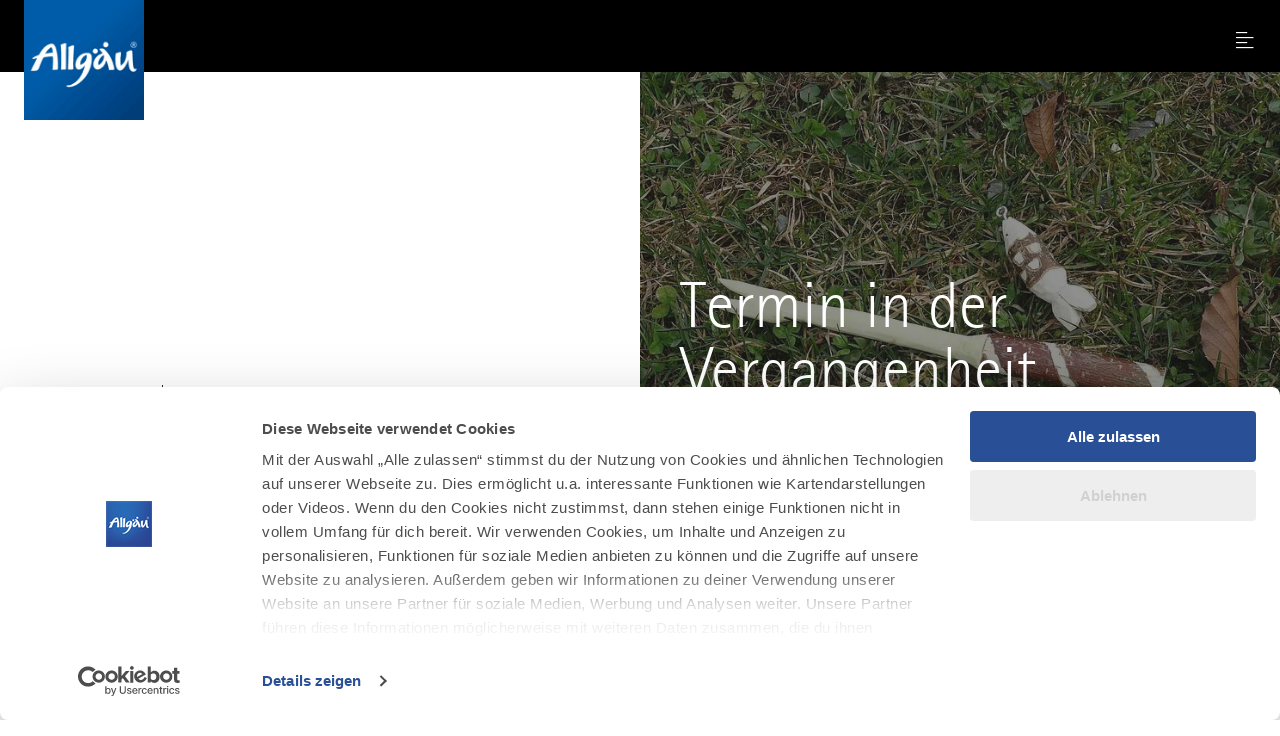

--- FILE ---
content_type: text/html; charset=utf-8
request_url: https://www.allgaeu.de/veranstaltungen/kreativwerkstatt-natur
body_size: 22282
content:
<!DOCTYPE html><html dir="ltr" lang="de-DE" class="project-allgaeu" data-type="5200"><head><meta charset="utf-8"><!--
This website is powered by TYPO3 - inspiring people to share!
TYPO3 is a free open source Content Management Framework initially created by Kasper Skaarhoj and licensed under GNU/GPL.
TYPO3 is copyright 1998-2026 of Kasper Skaarhoj. Extensions are copyright of their respective owners.
Information and contribution at https://typo3.org/
--><title>Kreativwerkstatt Natur - Allgäu</title><meta property="og:title" content="Kreativwerkstatt Natur"><meta property="og:description" content="Künstlerisches, kreatives Gestalten in und mit der Natur macht Spaß und bietet enorme pädagogische Potentiale. Sie lernen einfache, aber wirkungsvolle traditionelle Handwerkstechniken mit Naturmaterialien kennen. Darüber hinaus lernen Sie, wie Sie das selbst Erlebte auch in Schule, Kita oder mit eigenen Kindern zu Hause einsetzen können."><meta property="og:image" content="https://www.allgaeu.de/images/0yRjA2eD4G8/g:ce/aHR0cHM6Ly9pbXhwbGF0Zm9ybS1jdXN0LWFsZy5mc24xLnlvdXItb2JqZWN0c3RvcmFnZS5jb20vbWVkaWEvc2Nobml0emVuLmpwZw"><meta property="og:image:url" content="https://www.allgaeu.de/images/0yRjA2eD4G8/g:ce/aHR0cHM6Ly9pbXhwbGF0Zm9ybS1jdXN0LWFsZy5mc24xLnlvdXItb2JqZWN0c3RvcmFnZS5jb20vbWVkaWEvc2Nobml0emVuLmpwZw"><meta name="generator" content="TYPO3 CMS"><meta name="description" content="Künstlerisches, kreatives Gestalten in und mit der Natur macht Spaß und bietet enorme pädagogische Potentiale. Sie lernen einfache, aber wirkungsvolle traditionelle Handwerkstechniken mit Naturmaterialien kennen. Darüber hinaus lernen Sie, wie Sie das selbst Erlebte auch in Schule, Kita oder mit eigenen Kindern zu Hause einsetzen können."><meta name="viewport" content="width=device-width, initial-scale=1, shrink-to-fit=no"><meta name="twitter:card" content="summary_large_image"><meta name="twitter:title" content="Kreativwerkstatt Natur"><meta name="twitter:description" content="Künstlerisches, kreatives Gestalten in und mit der Natur macht Spaß und bietet enorme pädagogische Potentiale. Sie lernen einfache, aber wirkungsvolle traditionelle Handwerkstechniken mit Naturmaterialien kennen. Darüber hinaus lernen Sie, wie Sie das selbst Erlebte auch in Schule, Kita oder mit eigenen Kindern zu Hause einsetzen können."><meta name="twitter:image" content="https://www.allgaeu.de/images/0yRjA2eD4G8/g:ce/aHR0cHM6Ly9pbXhwbGF0Zm9ybS1jdXN0LWFsZy5mc24xLnlvdXItb2JqZWN0c3RvcmFnZS5jb20vbWVkaWEvc2Nobml0emVuLmpwZw"><link rel="stylesheet" href="https://www.allgaeu.de/typo3temp/assets/css/022290a5db179185be22b7296a59c01a.css?1768294822" media="all"><link rel="stylesheet" href="https://www.allgaeu.de/typo3conf/ext/site_allgaeu/Resources/Public/Branding/allgaeu/variables.css?1768294654" media="all"><link rel="stylesheet" href="https://www.allgaeu.de/typo3conf/ext/site_allgaeu/Resources/Public/Branding/allgaeu/icons.css?1768294654" media="all"><link rel="stylesheet" href="https://www.allgaeu.de/typo3conf/ext/site_allgaeu/Resources/Public/Distribution/Bundle.css?1768294774" media="all"><!-- Google Tag Manager (Allgaeu)--><script>
window.aGTM=window.aGTM||{c:{},d:{},f:{},n:{}},aGTM.f.propset=function(e,t,a){e[t]=e[t]||a},aGTM.f.objinit=function(){[[aGTM.d,"version","1.2"],[aGTM.d,"f",[]],[aGTM.d,"config",!1],[aGTM.d,"init",!1],[aGTM.d,"dom_ready",!1],[aGTM.d,"page_ready",!1],[aGTM.d,"is_iframe",window.self!==window.top],[aGTM.d,"ev_fct_ctr",0],[aGTM.d,"timer",{}],[aGTM.d,"error_counter",0],[aGTM.d,"errors",[]],[aGTM.d,"dl",[]],[aGTM.d,"iframe",{counter:{events:0},origin:"",ifListen:!1,topListen:!1,handshake:!1,timer:null}],[aGTM.f,"tl",{}],[aGTM.f,"dl",{}],[aGTM.f,"pl",{}],[aGTM,"l",[]],[aGTM.n,"ck","cookie"],[aGTM.n,"tm","googletagmanager"],[aGTM.n,"ta","tagassistant.google"]].forEach((function(e){aGTM.f.propset(e[0],e[1],e[2])}))},aGTM.f.objinit(),aGTM.f.log=function(e,t){var a="object"==typeof t&&t?JSON.parse(JSON.stringify(t)):t;aGTM.l.push({id:e,timestamp:(new Date).getTime(),obj:a})},aGTM.f.strclean=function(e){return void 0===e||"object"==typeof e&&!e?"":("string"!=typeof e&&(e=e.toString()),e.replace(/[^a-zÃ¤Ã¶Ã¼ÃŸA-ZÃ„Ã–Ãœ0-9_-]/g,""))},aGTM.f.an=function(e,t,a,n){e[t]=a.hasOwnProperty(t)?a[t]:n},aGTM.f.config=function(e){if(aGTM.d.config)"function"==typeof aGTM.f.log&&aGTM.f.log("e1",aGTM.c);else{if(aGTM.f.an(aGTM.c,"debug",e,!1),aGTM.f.an(aGTM.c,"path",e,""),aGTM.f.an(aGTM.c,"file",e,"aGTM.js"),aGTM.f.an(aGTM.c,"cmp",e,""),aGTM.c.min="boolean"!=typeof e.min||e.min,aGTM.f.an(aGTM.c,"nonce",e,""),aGTM.f.an(aGTM.c,"iframeSupport",e,!1),aGTM.f.an(aGTM.c,"useListener",e,!1),aGTM.f.an(aGTM.c,"gtmID",e,""),e.gtm)for(var t in e.gtm)e.gtm.hasOwnProperty(t)&&(aGTM.c.gtmID=aGTM.c.gtmID||t,aGTM.c.gtm=aGTM.c.gtm||{},aGTM.c.gtm[t]=e.gtm[t]||{},aGTM.f.an(aGTM.c.gtm[t],"noConsent",e.gtm[t],!1),aGTM.f.an(aGTM.c.gtm[t],"env",e.gtm[t],""),aGTM.f.an(aGTM.c.gtm[t],"idParam",e.gtm[t],""),aGTM.f.an(aGTM.c.gtm[t],"gtmURL",e.gtm[t],""),aGTM.f.an(aGTM.c.gtm[t],"gtmJS",e.gtm[t],""));aGTM.f.an(aGTM.c,"gdl",e,"dataLayer"),aGTM.f.an(aGTM.c,"gtmPurposes",e,""),aGTM.f.an(aGTM.c,"gtmServices",e,""),aGTM.f.an(aGTM.c,"gtmVendors",e,""),aGTM.f.an(aGTM.c,"gtmAttr",e,null),aGTM.f.an(aGTM.c,"dlSet",e,{}),aGTM.c.dlStateEvents="boolean"==typeof e.dlStateEvents&&e.dlStateEvents,aGTM.c.vPageview="boolean"==typeof e.vPageview&&e.vPageview,aGTM.c.sendConsentEvent="boolean"==typeof e.sendConsentEvent&&e.sendConsentEvent,e.consent=e.consent||{},aGTM.c.consent=aGTM.c.consent||e.consent,aGTM.f.an(aGTM.c.consent,"hasResponse",e.consent,!1),aGTM.f.an(aGTM.c.consent,"feedback",e.consent,""),aGTM.f.an(aGTM.c.consent,"purposes",e.consent,""),aGTM.f.an(aGTM.c.consent,"services",e.consent,""),aGTM.f.an(aGTM.c.consent,"vendors",e.consent,""),aGTM.f.an(aGTM.c.consent,"consent_id",e.consent,""),window[aGTM.c.gdl]=window[aGTM.c.gdl]||[],aGTM.d.consent=aGTM.d.consent||JSON.parse(JSON.stringify(aGTM.c.consent)),aGTM.d.consent.gtmConsent=!1,aGTM.d.config=!0,aGTM.d.gtmLoaded=[],"function"==typeof aGTM.f.log&&aGTM.f.log("m1",aGTM.c)}},aGTM.f.load_cc=function(e,t){var a=document.createElement("script"),n=aGTM.c.path||"";n.length>0&&"/"!==n.charAt(n.length-1)&&(n+="/");var o="cmp/cc_"+aGTM.f.strclean(e)+(aGTM.c.min?".min":"")+".js";a.src=n+o,aGTM.c.nonce&&(a.nonce=aGTM.c.nonce),a.onreadystatechange=a.onload=function(){a.readyState&&!/loaded|complete/.test(a.readyState)||"function"==typeof t&&t()},a.async=!0,document.head.appendChild(a)},aGTM.f.chelp=function(e,t){var a=!0;return e&&t&&e.split(",").forEach((function(e){t.indexOf(","+e.trim()+",")<0&&(a=!1)})),a},aGTM.f.evalCons=function(e,t){var isConsentGiven=function(e,t){return e.every((function(e){return t.indexOf(","+e+",")>=0}))},a=!e.purposes.length||isConsentGiven(e.purposes,t.purposes),n=!e.services.length||isConsentGiven(e.services,t.services),o=!e.vendors.length||isConsentGiven(e.vendors,t.vendors);return a&&n&&o},aGTM.f.run_cc=function(e){return aGTM.d.config?"string"!=typeof e||"init"!==e&&"update"!==e?(aGTM.f.log("e5",{action:e}),!1):"function"!=typeof aGTM.f.consent_check?(aGTM.f.log("e14",{action:e}),!1):aGTM.f.consent_check(e)?(window[aGTM.c.gdl]=window[aGTM.c.gdl]||[],aGTM.f.chelp(aGTM.c.gtmPurposes,aGTM.d.consent.purposes)&&aGTM.f.chelp(aGTM.c.gtmServices,aGTM.d.consent.services)&&aGTM.f.chelp(aGTM.c.gtmVendors,aGTM.d.consent.vendors)?aGTM.d.consent.gtmConsent=!0:aGTM.d.consent.gtmConsent="boolean"==typeof aGTM.d.consent.blocked&&aGTM.d.consent.blocked,"update"==e&&(aGTM.d.init||aGTM.f.inject(),window[aGTM.c.gdl].push({event:"aGTM_consent_update",aGTMts:(new Date).getTime(),aGTMconsent:aGTM.d.consent?JSON.parse(JSON.stringify(aGTM.d.consent)):{}})),"function"==typeof aGTM.f.consent_callback&&aGTM.f.consent_callback(e),aGTM.f.log("m3",aGTM.d.consent),!0):(aGTM.f.log("m8",null),!1):(aGTM.f.log("e4",null),!1)},aGTM.f.call_cc=function(){return!("function"!=typeof aGTM.f.run_cc||!aGTM.f.run_cc("init"))&&(void 0!==aGTM.d.timer.consent&&(clearInterval(aGTM.d.timer.consent),delete aGTM.d.timer.consent),!!aGTM.d.init||aGTM.f.inject())},"function"!=typeof aGTM.f.consent_listener&&(aGTM.f.consent_listener=function(){aGTM.c.useListener||(aGTM.d.timer.consent=setInterval(aGTM.f.call_cc,1e3))}),aGTM.f.gc=function(e){var t=new RegExp(e+"=([^;]+)"),a=null;try{var n=document,o=t.exec(n[aGTM.n.ck]);o&&o.length>1&&(a=decodeURIComponent(o[1]))}catch(e){}return a},aGTM.f.sc=function(e,t){if("string"==typeof e&&e&&t)try{document[aGTM.n.ck]=e+"="+t+"; Secure; SameSite=Lax; path=/"}catch(e){}},aGTM.f.urlParam=function(e,t){var a=new RegExp("[?&]"+e+"(=([^&#]*)|&|#|$)").exec(t);return a&&a[2]?decodeURIComponent(a[2].replace(/\+/g," ")):null},aGTM.f.optout=function(){var e=!1,t=aGTM.f.urlParam("aGTMoptout",window.location.href);if(t&&"0"!==t)aGTM.f.sc("aGTMoptout","1"),e=!0;else if("0"===t)aGTM.f.sc("aGTMoptout","0");else{var a=aGTM.f.gc("aGTMoptout");a&&"0"!==a&&(e=!0)}if(e){for(var n in aGTM)aGTM.hasOwnProperty(n)&&"f"!==n&&delete aGTM[n];return aGTM.f.objinit(),"function"==typeof aGTM.f.optout_callback&&aGTM.f.optout_callback(),!0}return!1},aGTM.f.aGTM_event=function(e){"object"!=typeof aGTM.d.consent&&(aGTM.d.consent=null),e||(e="aGTM_event");var t={event:e,aGTMts:(new Date).getTime(),aGTMconsent:aGTM.d.consent?JSON.parse(JSON.stringify(aGTM.d.consent)):{}};return"aGTM_ready"==e&&(t.aGTM={version:aGTM.d.version,is_iframe:aGTM.d.is_iframe,hastyEvents:aGTM.d.f,errors:aGTM.d.errors}),t},aGTM.f.gtm_load=function(e,t,a,n,o,r){if(aGTM.d.config){if("object"!=typeof aGTM.d.gtmLoaded&&(aGTM.d.gtmLoaded=[]),aGTM.d.gtmLoaded.length<1&&(window[aGTM.c.gdl].push(aGTM.f.aGTM_event("aGTM_ready")),a&&window[aGTM.c.gdl].push({event:"gtm.js","gtm.start":(new Date).getTime()}),aGTM.c.vPageview&&window[aGTM.c.gdl].push({event:"vPageview",aGTMts:(new Date).getTime()})),aGTM.d.consentEvent_fired="boolean"==typeof aGTM.d.consentEvent_fired&&aGTM.d.consentEvent_fired,aGTM.c.sendConsentEvent&&!aGTM.d.consentEvent_fired&&"object"==typeof aGTM.d.consent&&aGTM.d.consent.hasResponse&&(window[aGTM.c.gdl].push(aGTM.f.aGTM_event("aGTM_consent")),aGTM.d.consentEvent_fired=!0),a){n||(n="id");var i=!1,c=aGTM.f.gc("aGTMdebug");if(c&&parseInt(c)>0&&(i=!0),!i){var f=new URL(document.location.href);aGTM.f.urlParam("gtm_debug",f)&&(i=!0)}if(!i&&document.referrer)(f=new URL(document.referrer)).hostname==aGTM.n.ta+".com"&&(i=!0);!c&&i&&aGTM.f.sc("aGTMdebug","1");var s=t.createElement("script");if(s.id="aGTM_tm_"+a,s.async=!0,"object"==typeof aGTM.c.gtmAttr)for(var T in aGTM.c.gtmAttr)s.setAttribute(T,aGTM.c.gtmAttr[T]);if(aGTM.c.nonce&&(s.nonce=aGTM.c.nonce),r.gtmJS&&!i)s.innerHTML=atob(r.gtmJS);else{var M=r.gtmURL||"https://www."+aGTM.n.tm+".com/gtm.js",G=r.env||"";s.src=M+"?"+n+"="+a+"&l="+o+G}var d=t.getElementsByTagName("script")[0];d.parentNode.insertBefore(s,d),aGTM.d.gtmLoaded.push(a||"no_gtm_id")}}else aGTM.f.log("e7",null)},aGTM.f.domready=function(e){var t=!1;aGTM.f.vOb(e)||(e={},t=!0),e.event||(e.event="vDOMready"),aGTM.d.dom_ready&&t||(!aGTM.c.dlStateEvents&&t||aGTM.f.fire(e),t&&(aGTM.d.dom_ready=!0))},aGTM.f.pageready=function(e){var t=!1;aGTM.f.vOb(e)||(e={},t=!0),e.event||(e.event="vPAGEready"),aGTM.d.page_ready&&t||(!aGTM.c.dlStateEvents&&t||aGTM.f.fire(e),t&&(aGTM.d.page_ready=!0))},aGTM.f.initGTM=function(e){if("object"==typeof aGTM.c.gtm&&aGTM.c.gtm){var t=0;for(var a in aGTM.c.gtm)t++,aGTM.c.gtm.hasOwnProperty(a)&&("boolean"!=typeof aGTM.c.gtm[a].hasLoaded&&(aGTM.c.gtm[a].hasLoaded=!1),aGTM.c.gtm[a].hasLoaded||e&&!aGTM.c.gtm[a].noConsent||(aGTM.f.gtm_load(window,document,a,aGTM.c.gtm[a].idParam?aGTM.c.gtm[a].idParam:"",aGTM.c.gdl,aGTM.c.gtm[a]),aGTM.c.gtm[a].hasLoaded=!0));t||aGTM.f.gtm_load(window,document,"",aGTM.c.gtm[a].idParam?aGTM.c.gtm[a].idParam:"",aGTM.c.gdl,null)}},aGTM.f.chkDPready=function(){var e=document.readyState;"interactive"===e||"complete"===e?aGTM.f.domready(null):aGTM.f.evLstn(document,"DOMContentLoaded",aGTM.f.domready),"complete"===e?aGTM.f.pageready(null):aGTM.f.evLstn(window,"load",aGTM.f.pageready)},aGTM.f.inject=function(){if(!aGTM.d.config)return aGTM.f.log("e8",null),!1;if("object"!=typeof aGTM.d.consent||"boolean"!=typeof aGTM.d.consent.hasResponse||!aGTM.d.consent.hasResponse)return aGTM.f.log("e13",null),!1;aGTM.d.init||((window[aGTM.c.gdl]||[]).forEach((function(e,t){if(!e.aGTMchk){e.aGTMdl=!0;var a=JSON.parse(JSON.stringify(e));void 0!==a["gtm.uniqueEventId"]&&delete a["gtm.uniqueEventId"],aGTM.d.f.push(a)}})),aGTM.d.consent.gtmConsent&&(aGTM.f.initGTM(!1),aGTM.d.init=!0),aGTM.d.init&&aGTM.f.chkDPready());return"function"==typeof aGTM.f.inject_callback&&aGTM.f.inject_callback(),aGTM.f.log("m6",null),!0},aGTM.f.iFrameFire=function(e){"object"==typeof e&&e&&(aGTM.d.is_iframe&&"string"==typeof e.event&&/^(aGTM|gtm\.|vDOMready|vPAGEready)/.test(e.event)?window[aGTM.c.gdl].push(e):(e.aGTM_source="iFrame "+document.location.hostname,aGTM.d.iframe.counter.events++,e.ifEvCtr=aGTM.d.iframe.counter.events,"string"==typeof e.event&&e.event&&(aGTM.d.iframe.counter[e.event]=aGTM.d.iframe.counter[e.event]||0,aGTM.d.iframe.counter[e.event]++,e["ifEvCtr_"+e.event]=aGTM.d.iframe.counter[e.event]),e.aGTMts&&delete e.aGTMts,e.aGTMparams&&delete e.aGTMparams,aGTM.d.iframe.origin?window.top.postMessage(e,aGTM.d.iframe.origin):aGTM.d.f.queue.push(e)))},aGTM.f.ifHandshake=function(){if(!aGTM.d.is_iframe&&!aGTM.d.iframe.handshake){var e=document.getElementsByTagName("iframe");if(!e.length)return;for(var t=0;t<e.length;t++){var a=e[t];a&&a.contentWindow&&a.contentWindow.postMessage&&a.contentWindow.postMessage("aGTM_Top2iFrame Handshake","*")}aGTM.d.iframe.handshake=!0}},aGTM.f.ifHSlisten=function(e){if(aGTM.d.is_iframe&&"string"==typeof e.data&&"aGTM_Top2iFrame Handshake"==e.data)for(aGTM.d.iframe.origin=e.origin,aGTM.d.iframe.ifListen=!1,window.removeEventListener("message",aGTM.f.ifHSlisten,!1);aGTM.d.f.length;){var t=aGTM.d.f.shift();aGTM.f.iFrameFire(t)}},aGTM.f.vOb=function(e){return"object"==typeof e&&null!==e},aGTM.f.vSt=function(e){var t=Array.isArray(e)?e:"string"==typeof e?[e]:[];return 0!==t.length&&t.every((function(e){return"string"==typeof e&&""!==e}))},aGTM.f.evLstn=function(e,t,a){if("window"===e&&(e=window),"document"===e&&(e=document),"object"==typeof e&&e&&"string"==typeof t&&"function"==typeof a)try{"message"==t?aGTM.d.iframe.topListen||aGTM.d.is_iframe||(aGTM.d.iframe.topListen=!0,e.addEventListener(t,(function(e){a(void 0!==e.data?e.data:null,"string"==typeof e.origin?e.origin:"")}))):e.addEventListener(t,a)}catch(n){aGTM.f.log("e12",{error:n,el:e,ev:t,fct:a})}else aGTM.f.log("e11",{el:e,ev:t,fct:a})},aGTM.f.rmLstn=function(e,t,a){"window"===e&&(e=window),"document"===e&&(e=document);try{e.removeEventListener(t,a)}catch(e){}},aGTM.f.getVal=function(e,t){if(aGTM.f.vSt([e,t])&&t.match(/[a-z]+/i)&&("p"!=e||"object"==typeof performance&&performance))switch(e){case"w":return aGTM.f.vOb(window[t])?JSON.parse(JSON.stringify(window[t])):window[t];case"n":return aGTM.f.vOb(navigator[t])?JSON.parse(JSON.stringify(navigator[t])):navigator[t];case"d":return document[t];case"l":return document.location[t];case"h":return document.head[t];case"b":return document.body[t];case"s":return document.getElementsByTagName("html")[0].scrollTop||0;case"m":return window.screen[t];case"c":return window.google_tag_data&&window.google_tag_data.ics?JSON.parse(JSON.stringify(window.google_tag_data.ics)):null;case"p":return"now"==t?performance.now():performance[t];default:return}},aGTM.f.getNodeAttr=function(e,t){var a=document.querySelector(e);return a?a.getAttribute(t):null},aGTM.f.newNode=function(e,t,a){if(aGTM.f.vSt([e,t])&&"object"==typeof a){var n=document.createElement(e),o=document.querySelector(t);if(o){for(var r in a)if(a.hasOwnProperty(r)){var i=r.split(".");1===i.length?n.setAttribute(r,a[r]):(n[i[0]]||(n[i[0]]={}),n[i[0]][i[1]]=a[r])}o.appendChild(n)}}},aGTM.f.delNode=function(e){if(aGTM.f.vSt(e)){var t=document.querySelector(e);t&&t.parentNode.removeChild(t)}},aGTM.f.pageinfo=function(e){var t=0,a=0;if((e=e||{}).countWords&&function getText(e){if(3===e.nodeType)t+=e.textContent.trim().split(/\s+/).length;else if(1===e.nodeType&&!/^(script|style|noscript)$/i.test(e.tagName))for(var a=0;a<e.childNodes.length;a++)getText(e.childNodes[a])}(document.body),e.countImages)for(var n=document.getElementsByTagName("img"),o=0;o<n.length;o++)n[o].naturalWidth>250&&n[o].naturalHeight>250&&a++;return{words:t,images:a}},aGTM.f.cpLst=function(e,t,a){try{e.addEventListener(t,(function(e){var t;window.getSelection&&(t=window.getSelection().toString())&&a(t)}))}catch(t){aGTM.f.log("e12",{element:e,error:t})}},aGTM.f.elLst=function(e,t,a){try{e.addEventListener(t,(function(e){for(var t=this.tagName.toLowerCase(),n="",o="",r=null,i=null,c=0,f=this;f&&f.parentElement;)f=f.parentElement,!n&&f.id&&(n=("string"==typeof f.nodeName?f.nodeName.toLowerCase()+":":"")+f.id),!o&&f.getAttribute("class")&&(o=("string"==typeof f.nodeName?f.nodeName.toLowerCase()+":":"")+f.getAttribute("class"));if("input"===t||"select"===t||"textarea"===t){for(f=this;f&&f.parentElement&&"form"!==f.tagName.toLowerCase();)f=f.parentElement;"form"===f.tagName.toLowerCase()&&(r={id:f.id,class:f.getAttribute("class"),name:f.getAttribute("name"),action:f.action,elements:f.elements.length},i=Array.prototype.indexOf.call(f.elements,this)+1)}"object"==typeof this.elements&&"number"==typeof this.elements.length&&(c=this.elements.length);var s={tagName:t,target:this.target||"",parentID:n,parentClass:o,id:this.id||"",name:this.getAttribute("name")||"",class:this.getAttribute("class")||"",href:this.href||"",src:this.src||"",action:this.action||"",type:this.type||"",elements:c,position:i,form:r,html:this.outerHTML?this.outerHTML.toString():"",text:this.outerText?this.outerText.toString():""};s.html.length>512&&(s.html=s.html.slice(0,509)+"..."),s.text.length>512&&(s.text=s.text.slice(0,509)+"..."),a(s)}))}catch(t){aGTM.f.log("e12",{element:e,error:t})}},aGTM.f.addElLst=function(e,t,a){if(aGTM.f.vSt([e,t])&&"function"==typeof a){var n=document.querySelectorAll(e);aGTM.f.vOb(n)&&0!=n.length&&n.forEach((function(e){if("copy"===t)aGTM.f.cpLst(e,t,a);else aGTM.f.elLst(e,t,a)}))}},aGTM.f.observer=function(e,t,a){if(aGTM.f.vSt([e,t])&&"function"==typeof a){new MutationObserver((function(n){n.forEach((function(n){"childList"===n.type&&n.addedNodes.length&&Array.prototype.forEach.call(n.addedNodes,(function(n){if(1===n.nodeType&&"string"==typeof n.tagName&&n.tagName.toLowerCase()===e.toLowerCase()&&aGTM.f.elLst(n,t,a),1===n.nodeType&&n.querySelectorAll){var o=n.querySelectorAll(e.toLowerCase());Array.prototype.forEach.call(o,(function(e){aGTM.f.elLst(e,t,a)}))}}))}))})).observe(document.body,{childList:!0,subtree:!0,attributes:!1})}},aGTM.f.rTest=function(e,t){return aGTM.f.vSt([e,t])&&new RegExp(t,"i").test(e)},aGTM.f.rMatch=function(e,t){return e.match(new RegExp(t))},aGTM.f.rReplace=function(e,t,a){return aGTM.f.vSt([e,t,a])?e.replace(new RegExp(t,"gi"),a):e},aGTM.f.isIFrame=function(){return window.self!==window.top},aGTM.f.jserrors=function(){aGTM.f.evLstn(window,"error",(function(e){if(null!==e){var t="string"==typeof e.message?e.message:"",a="string"==typeof e.filename?e.filename:"";if("script error."==t.toLowerCase()){if(!a)return;t=t.replace(".",":")+" error from other domain."}a&&(t+=" | file: "+a);var n=aGTM.f.strclean(e.lineno);"0"==n&&(n=""),n&&(t+=" | line: "+n);var o=aGTM.f.strclean(e.colno);"0"==o&&(o=""),o&&(t+=" | col: "+o),aGTM.d.errors.push(t);var r="";try{r=navigator.appCodeName+" | "+navigator.appName+" | "+navigator.appVersion+" | "+navigator.platform}catch(e){}if(aGTM.d.error_counter++>=100)return;aGTM.d.error_counter<=5&&aGTM.f.fire({event:"exception",errmsg:t,browser:r,errtype:"JS Error",timestamp:(new Date).getTime(),errct:aGTM.d.error_counter,eventModel:null})}}))},aGTM.f.timerfkt=function(e){var t=JSON.parse(JSON.stringify(e));t.timer_ms=1*t.timer_ms,t.timer_ct++,t.timer_tm=t.timer_ms*t.timer_ct,t.timer_sc=parseFloat((t.timer_tm/1e3).toFixed(3)),t.event=t.event||"timer",-1!==t.event.indexOf("[s]")&&(t.event=t.event.replace("[s]",t.timer_sc.toString())),t.eventModel=null,aGTM.f.fire(t)},aGTM.f.timer=function(e,t,a,n,o){e||"object"!=typeof a||"string"!=typeof a.event||(e=a.event),e=e||"timer",e+="_"+(new Date).getTime().toString()+"_"+Math.floor(999999*Math.random()+1).toString(),aGTM.f.stoptimer(e);var r="object"==typeof a?JSON.parse(JSON.stringify(a)):{};r.timer_nm=e,r.timer_ms=n,r.timer_rp=o,r.timer_ct=0,r.id=1===r.timer_rp?setTimeout((function(){t?t(r):aGTM.f.timerfkt(r)}),n):setInterval((function(){t?t(r):aGTM.f.timerfkt(r),r.timer_ct++,r.timer_rp>0&&r.timer_ct>=r.timer_rp&&aGTM.f.stoptimer(r.timer_nm)}),n),aGTM.d.timer[e]=r},aGTM.f.stoptimer=function(e){if("object"!=typeof aGTM.d.timer&&(aGTM.d.timer={}),"object"==typeof aGTM.d.timer[e]){var t=aGTM.d.timer[e];t.timer_rp?clearInterval(t.id):clearTimeout(t.id),delete aGTM.d.timer[e]}},aGTM.f.init=function(){!aGTM.c.debug&&aGTM.f.optout()||(aGTM.f.config(aGTM.c),aGTM.c.iframeSupport&&aGTM.d.is_iframe?(aGTM.d.consent.gtmConsent=!0,aGTM.d.consent.hasResponse=!0,aGTM.d.consent.feedback="Page is iFrame",aGTM.d.iframe.ifListen||(aGTM.d.iframe.ifListen=!0,window.addEventListener("message",aGTM.f.ifHSlisten)),aGTM.d.init||aGTM.f.inject()):"string"==typeof aGTM.c.cmp&&aGTM.c.cmp?"none"==aGTM.c.cmp?(aGTM.d.consent={gtmConsent:!0,hasResponse:!0,feedback:"No Consent Check configured"},aGTM.f.inject()):(aGTM.f.load_cc(aGTM.c.cmp,aGTM.f.consent_listener),aGTM.f.initGTM(!0)):(aGTM.f.consent_listener(),aGTM.f.initGTM(!0)),aGTM.f.jserrors())},aGTM.f.fire=function(e){if("object"==typeof e){var t=JSON.parse(JSON.stringify(e));if(!("number"==typeof t.aGTMts||"object"==typeof t.eventModel&&t.eventModel||"string"!=typeof t.event&&"string"==typeof t.type&&"object"==typeof t.flags&&"boolean"==typeof t.flags.enableUntaggedPageReporting&&t.flags.enableUntaggedPageReporting)){if(t.aGTMts=Date.now(),t.eventModel=null,aGTM.c.consent_events&&"string"==typeof t.event&&aGTM.c.consent_events.indexOf(","+t.event+",")>=0)if("object"==typeof aGTM.c.consent_event_attr[t.event])for(var a in aGTM.c.consent_event_attr[t.event])void 0!==t[a]&&(aGTM.c.consent_event_attr[t.event][a]&&t[a]!=aGTM.c.consent_event_attr[t.event][a]||aGTM.f.run_cc("update"));else aGTM.f.run_cc("update");if(aGTM.c.dlSet&&"object"==typeof google_tag_manager&&"object"==typeof google_tag_manager[aGTM.c.gtmID]&&Object.keys(aGTM.c.dlSet).forEach((function(e){var a=aGTM.c.dlSet[e],n=google_tag_manager[aGTM.c.gtmID][aGTM.c.gdl].get(a);void 0!==n&&(t[e]=n)})),("object"!=typeof aGTM.d.consent||!aGTM.d.consent.hasResponse||!aGTM.d.consent.gtmConsent)&&("string"!=typeof t.event||0!==t.event.indexOf("aGTM"))||aGTM.c.iframeSupport&&aGTM.d.is_iframe&&!aGTM.d.iframe.origin)return delete t.aGTMts,delete t.eventModel,void aGTM.d.f.push(JSON.parse(JSON.stringify(t)));(aGTM.d.consent.gtmConsent||"string"==typeof t.event&&0===t.event.indexOf("aGTM"))&&("string"==typeof t.event&&0===t.event.indexOf("aGTM")||(delete t["gtm.uniqueEventId"],delete t.aGTMparams,t.aGTMparams=JSON.parse(JSON.stringify(t))),aGTM.d.dl.push(t),aGTM.c.iframeSupport&&aGTM.d.is_iframe&&"string"==typeof t.event?aGTM.f.iFrameFire(t):window[aGTM.c.gdl].push(t)),"function"==typeof aGTM.f.fire_callback&&aGTM.d.init&&aGTM.f.fire_callback(t),aGTM.f.log("m7",t)}}else aGTM.f.log("e9",{o:typeof e})};
aGTM.f.consent_check=function(n){if("string"!=typeof n||"init"!=n&&"update"!=n)return"function"==typeof aGTM.f.log&&aGTM.f.log("e10",{action:n}),!1;if(aGTM.d.consent=aGTM.d.consent||{},"init"==n&&aGTM.d.consent.hasResponse)return!0;if("object"!=typeof Cookiebot)return!1;var e=Cookiebot;if("boolean"!=typeof e.hasResponse||"object"!=typeof e.consent)return!1;if(!e.hasResponse)return!1;var o=aGTM.c.purposes?aGTM.c.purposes.split(","):[],t=0,a=0;for(k in e.consent)"stamp"!=k&&"method"!=k&&"boolean"==typeof e.consent[k]&&(a++,e.consent[k]&&(t++,o.push(k)));aGTM.d.consent.purposes=o.length>0?","+o.join(",")+",":"";var s="Consent available";return 0==a?s="No purposes available":t<a?s="Consent (partially or full) declined":t>=a&&(s="Consent accepted"),aGTM.d.consent.feedback=s,"string"==typeof e.consentID&&(aGTM.d.consent.consent_id=e.consentID),aGTM.d.consent.hasResponse=!0,"function"==typeof aGTM.f.log&&aGTM.f.log("m2",JSON.parse(JSON.stringify(aGTM.d.consent))),!0};
aGTM.f.config({
gtm: { 'GTM-NLHRFWZ': {} }
,gtmPusposes: 'statistics'
});
aGTM.f.init();
</script><!-- End Google Tag Manager --><script data-cookieconsent="ignore">
window.dataLayer = window.dataLayer || [];
function gtag() {
dataLayer.push(arguments);
}
gtag("consent", "default", {
ad_personalization: "denied",
ad_storage: "denied",
ad_user_data: "denied",
analytics_storage: "denied",
functionality_storage: "denied",
personalization_storage: "denied",
security_storage: "granted",
wait_for_update: 500,
});
gtag("set", "ads_data_redaction", true);
gtag("set", "url_passthrough", true);
</script><script id="Cookiebot" src="https://consent.cookiebot.com/uc.js" data-cbid="19576cff-33bf-489f-9e57-1d0b2834ba4c" data-blockingmode="auto" type="text/javascript"></script><link rel="apple-touch-icon" sizes="180x180" href="https://www.allgaeu.de/typo3conf/ext/site_allgaeu/Resources/Public/Images/Favicon/allgaeu/apple-touch-icon.png"><link rel="icon" type="image/png" sizes="32x32" href="https://www.allgaeu.de/typo3conf/ext/site_allgaeu/Resources/Public/Images/Favicon/allgaeu/favicon-32x32.png"><link rel="icon" type="image/png" sizes="16x16" href="https://www.allgaeu.de/typo3conf/ext/site_allgaeu/Resources/Public/Images/Favicon/allgaeu/favicon-16x16.png"><link rel="manifest" href="https://www.allgaeu.de/typo3conf/ext/site_allgaeu/Resources/Public/Images/Favicon/allgaeu/site.webmanifest"><link rel="mask-icon" href="https://www.allgaeu.de/typo3conf/ext/site_allgaeu/Resources/Public/Images/Favicon/allgaeu/safari-pinned-tab.svg" color="#5bbad5"><link rel="shortcut icon" href="https://www.allgaeu.de/typo3conf/ext/site_allgaeu/Resources/Public/Images/Favicon/allgaeu/favicon.ico"><meta name="msapplication-TileColor" content="#da532c"><meta name="msapplication-config" content="https://www.allgaeu.de/typo3conf/ext/site_allgaeu/Resources/Public/Images/Favicon/allgaeu/browserconfig.xml"><meta name="theme-color" content="#ffffff"><link rel="canonical" href="https://www.allgaeu.de/veranstaltungen/kreativwerkstatt-natur"></head><body data-loading-animation-init="auto"><header id="pageHeader"><nav id="jumpNavi" aria-label="Sprungnavigation"><ul><li class="jumpNavi__item"><a href="#pageHeader__nav__search" target="_self" class="jumpNavi__item__link">Zur Suche springen</a></li><li class="jumpNavi__item"><a href="#pageHeader__topNavi" target="_self" class="jumpNavi__item__link">Zur Hauptnavigation springen</a></li><li class="jumpNavi__item"><a href="#mainContent" target="_self" class="jumpNavi__item__link">Zum Seiteninhalt springen</a></li><li class="jumpNavi__item"><a href="#pageFooter" target="_self" class="jumpNavi__item__link">Zum Footer springen</a></li></ul></nav><div id="pageHeader__wrap" class="h-grid"><div class="pageHeader__content h-el-lg-12 h-el-md-12 h-el-sm-12 h-el-ty-12"><div class="pageHeader__content"><figure class="pageHeader__logo"><a href="https://www.allgaeu.de/" title="Zurück zur Startseite"><img alt="Allgäu" src="https://www.allgaeu.de/typo3conf/ext/site_allgaeu/Resources/Public/Distribution/Layoutimages/allgaeu.logo.png" width="130" height="130"></a></figure><a class="pageHeader__func__link" href="javascript:void(0);" id="pageHeader__nav__opener"><span class="pageHeader__func__link__icon icon-menu"></span><span class="pageHeader__func__link__text hide">Menu</span></a><div class="pageHeader__navWrap"><nav id="pageHaeader__metaNavi" aria-label="Metanavigation"><ul class="pageHeader__metaNavi__list"><li class="pageHeader__metaNavi__item"><a href="https://www.allgaeu.de/karte" target="" class="pageHeader__metaNavi__link">Interaktive Karte</a></li><li class="pageHeader__metaNavi__item"><a href="https://www.allgaeu.de/kultur/veranstaltungen" target="" class="pageHeader__metaNavi__link">Veranstaltungen</a></li><li class="pageHeader__metaNavi__item"><a href="https://www.allgaeu.de/podcast" target="" class="pageHeader__metaNavi__link">Podcast</a></li><li class="pageHeader__metaNavi__item"><a href="https://www.allgaeueralpen.com" target="_blank" class="pageHeader__metaNavi__link">Blog</a></li><li class="pageHeader__metaNavi__item"><a href="https://b2b.allgaeu.de" target="_blank" class="pageHeader__metaNavi__link">B2B Portal</a></li></ul></nav><nav id="pageHeader__topNavi" aria-label="Hauptnavigation"><ul class="pageHeader__topNavi__list__lvl1" role="menubar" aria-label="Hauptnavigation"><li class="pageHeader__topNavi__item__lvl1" role="none"><a href="https://www.allgaeu.de/draussen" class="pageHeader__topNavi__link__lvl1"
role="menuitem"
aria-haspopup="true"
aria-expanded="false"><span class="pageHeader__topNavi__icon icon-sun"></span><span class="pageHeader__topNavi__text">Draußen sein</span></a><div class="pageHeader__mainNavi_overlay"><nav id="pageHeader__mainNavi"><ul class="pageHeader__mainNavi__list__lvl1" role="menu" aria-label="Draußen sein"><li class="pageHeader__mainNavi__item__lvl1" role="none"><a href="javascript:void(0);" class="pageHeader__mainNavi__link__lvl1 pageHeader__mainnav__lvl1__link--mobile"
role="menuitem"
aria-haspopup="true"
aria-expended="false"><span class="pageHeader__mainNavi__icon icon-sun"></span><span class="pageHeader__mainNavi__text">Draußen sein</span></a><div class="pageHeader__mainNavi__content"><div class="pageHeader__seasonsSwitch"><input type="checkbox" id="toggle-seasons30" value="1"><label for="toggle-seasons30"><span class="fake--left">Sommer</span><span class="fake--right">Winter</span></label></div><div class="pageHeader__mainNavi__contentContainer summer"><ul class="pageHeader__mainNavi__list__lvl2" role="menu" aria-label="Draußen sein im Sommer"><li class="pageHeader__mainNavi__item__lvl2 overall" role="none"><a href="https://www.allgaeu.de/draussen" class="pageHeader__mainNavi__link__lvl2" role="menuitem">
Alles zu "Draußen sein"
</a></li><li class="pageHeader__mainNavi__item__lvl2" role="none"><a href="https://www.allgaeu.de/draussen/wandern" class="pageHeader__mainNavi__link__lvl2"
role="menuitem"
aria-haspopup="true"
aria-expanded="false">
WANDERN
</a><ul class="pageHeader__mainNavi__list__lvl3" role="menu" aria-label=""><li class="pageHeader__mainNavi__item__lvl3" role="none"><a href="https://www.allgaeu.de/draussen/wandern/halbtages-tagestouren" class="pageHeader__mainNavi__link__lvl3" role="menuitem">
Halbtages- und Tagestouren
</a></li><li class="pageHeader__mainNavi__item__lvl3" role="none"><a href="https://www.allgaeu.de/draussen/wandern/wandertrilogie" class="pageHeader__mainNavi__link__lvl3" role="menuitem">
Wandertrilogie Allgäu
</a></li><li class="pageHeader__mainNavi__item__lvl3" role="none"><a href="https://www.allgaeu.de/draussen/wandern/naturerlebniswege" class="pageHeader__mainNavi__link__lvl3" role="menuitem">
Wandern mit Kindern
</a></li><li class="pageHeader__mainNavi__item__lvl3" role="none"><a href="https://www.allgaeu.de/draussen/wandern/fit-und-gesund" class="pageHeader__mainNavi__link__lvl3" role="menuitem">
Fit und gesund
</a></li></ul></li><li class="pageHeader__mainNavi__item__lvl2" role="none"><a href="https://www.allgaeu.de/draussen/rad" class="pageHeader__mainNavi__link__lvl2"
role="menuitem"
aria-haspopup="true"
aria-expanded="false">
RADFAHREN
</a><ul class="pageHeader__mainNavi__list__lvl3" role="menu" aria-label=""><li class="pageHeader__mainNavi__item__lvl3" role="none"><a href="https://www.allgaeu.de/draussen/rad/radrunde" class="pageHeader__mainNavi__link__lvl3" role="menuitem">
Radrunde Allgäu
</a></li><li class="pageHeader__mainNavi__item__lvl3" role="none"><a href="https://www.allgaeu.de/draussen/rad/naturbiken" class="pageHeader__mainNavi__link__lvl3" role="menuitem">
Naturbiken
</a></li><li class="pageHeader__mainNavi__item__lvl3" role="none"><a href="https://www.allgaeu.de/draussen/rad/rennrad" class="pageHeader__mainNavi__link__lvl3" role="menuitem">
Rennrad
</a></li><li class="pageHeader__mainNavi__item__lvl3" role="none"><a href="https://www.allgaeu.de/draussen/rad/gravel" class="pageHeader__mainNavi__link__lvl3" role="menuitem">
Gravel
</a></li><li class="pageHeader__mainNavi__item__lvl3" role="none"><a href="https://www.allgaeu.de/draussen/rad/mountainbiken" class="pageHeader__mainNavi__link__lvl3" role="menuitem">
Mountainbiken
</a></li><li class="pageHeader__mainNavi__item__lvl3" role="none"><a href="https://www.allgaeu.de/draussen/rad/familie" class="pageHeader__mainNavi__link__lvl3" role="menuitem">
Radfahren mit Kindern
</a></li><li class="pageHeader__mainNavi__item__lvl3" role="none"><a href="https://www.allgaeu.de/draussen/rad/illerradweg" class="pageHeader__mainNavi__link__lvl3" role="menuitem">
Iller-Radweg
</a></li><li class="pageHeader__mainNavi__item__lvl3" role="none"><a href="https://www.allgaeu.de/draussen/rad/lechradweg" class="pageHeader__mainNavi__link__lvl3" role="menuitem">
Lechradweg
</a></li><li class="pageHeader__mainNavi__item__lvl3" role="none"><a href="https://www.allgaeu.de/draussen/rad/radgeschichten" class="pageHeader__mainNavi__link__lvl3" role="menuitem">
Radgeschichten
</a></li></ul></li><li class="pageHeader__mainNavi__item__lvl2" role="none"><a href="https://www.allgaeu.de/draussen/natur-erleben" class="pageHeader__mainNavi__link__lvl2"
role="menuitem"
aria-haspopup="true"
aria-expanded="false">
NATUR ERLEBEN
</a><ul class="pageHeader__mainNavi__list__lvl3" role="menu" aria-label=""><li class="pageHeader__mainNavi__item__lvl3" role="none"><a href="https://www.allgaeu.de/draussen/natur-erleben/fairfuehrer" class="pageHeader__mainNavi__link__lvl3" role="menuitem">
Fairführer
</a></li><li class="pageHeader__mainNavi__item__lvl3" role="none"><a href="https://www.allgaeu.de/draussen/natur-erleben/naturerlebnisse" class="pageHeader__mainNavi__link__lvl3" role="menuitem">
Naturerlebnisse
</a></li><li class="pageHeader__mainNavi__item__lvl3" role="none"><a href="https://www.allgaeu.de/draussen/natur-erleben/gamsbeobachtung" class="pageHeader__mainNavi__link__lvl3" role="menuitem">
Gamsbeobachtung
</a></li><li class="pageHeader__mainNavi__item__lvl3" role="none"><a href="https://www.allgaeu.de/draussen/wald" class="pageHeader__mainNavi__link__lvl3" role="menuitem">
Wald erleben
</a></li></ul></li><li class="pageHeader__mainNavi__item__lvl2" role="none"><a href="https://www.allgaeu.de/draussen/sportlich" class="pageHeader__mainNavi__link__lvl2"
role="menuitem"
aria-haspopup="true"
aria-expanded="false">
SPORTLICH
</a><ul class="pageHeader__mainNavi__list__lvl3" role="menu" aria-label=""><li class="pageHeader__mainNavi__item__lvl3" role="none"><a href="https://www.allgaeu.de/draussen/natursport-anbieter" class="pageHeader__mainNavi__link__lvl3" role="menuitem">
Natursport-Anbieter
</a></li><li class="pageHeader__mainNavi__item__lvl3" role="none"><a href="https://www.allgaeu.de/familie/baden" class="pageHeader__mainNavi__link__lvl3" role="menuitem">
Baden und Schwimmen
</a></li><li class="pageHeader__mainNavi__item__lvl3" role="none"><a href="https://www.allgaeu.de/draussen/sportlich/klettern" class="pageHeader__mainNavi__link__lvl3" role="menuitem">
Klettern
</a></li><li class="pageHeader__mainNavi__item__lvl3" role="none"><a href="https://www.allgaeu.de/draussen/sportlich/golf" class="pageHeader__mainNavi__link__lvl3" role="menuitem">
Golfen
</a></li></ul></li><li class="pageHeader__mainNavi__item__lvl2" role="none"><a href="https://www.allgaeu.de/draussen/wandern/bergsportbericht" class="pageHeader__mainNavi__link__lvl2"
role="menuitem"
aria-haspopup="false"
aria-expanded="false">
BERGSPORTBERICHT
</a></li></ul><article class="mainNavi__teaser"><figure class="mainNavi__teaser__figure"><picture><source loading="lazy" srcset="https://www.allgaeu.de/fileadmin/_processed_/5/4/csm_Sarina_Illustration_1b8e4d3a6f.webp" media="(min-width: 0px)" type="image/webp"><source loading="lazy" srcset="https://www.allgaeu.de/fileadmin/_processed_/5/4/csm_Sarina_Illustration_8b888ebcf8.png" media="(min-width: 0px)" type="image/png"><img loading="lazy" src="https://www.allgaeu.de/fileadmin/_processed_/5/4/csm_Sarina_Illustration_98f5a29f4e.png" width="500" alt=""></picture></figure><div class="mainNavi__teaser__text"><div class="mainNavi__teaser__overline"><em>Fit und gesund mit:</em></br>
Sarina Berchtold
</div><h2 class="mainNavi__teaser__title">Tipps für den perfekten Wandertag</h2><a href="https://www.allgaeu.de/draussen/wandern/fit-und-gesund#c7126" class="mainNavi__teaser__link"><span class="hide">Lesen</span></a></div></article></div><div class="pageHeader__mainNavi__contentContainer winter" style="display:none;"><ul class="pageHeader__mainNavi__list__lvl2" role="menu" aria-label="Draußen sein im Winter"><li class="pageHeader__mainNavi__item__lvl2 overall" role="none"><a href="https://www.allgaeu.de/draussen" class="pageHeader__mainNavi__link__lvl2" role="menuitem">
Alles zu "Draußen sein"
</a></li><li class="pageHeader__mainNavi__item__lvl2"><a href="https://www.allgaeu.de/draussen/ski" class="pageHeader__mainNavi__link__lvl2"
role="menuitem"
aria-haspopup="true"
aria-expanded="false">
SKIFAHREN
</a><ul class="pageHeader__mainNavi__list__lvl3" role="menu" aria-label=""><li class="pageHeader__mainNavi__item__lvl3" role="none"><a href="https://www.allgaeu.de/draussen/ski/superschnee" class="pageHeader__mainNavi__link__lvl3" role="menuitem">
Skipass Superschnee
</a></li><li class="pageHeader__mainNavi__item__lvl3" role="none"><a href="https://www.allgaeu.de/draussen/ski/skischulen" class="pageHeader__mainNavi__link__lvl3" role="menuitem">
Skischulen
</a></li><li class="pageHeader__mainNavi__item__lvl3" role="none"><a href="https://www.allgaeu.de/familie/ski" class="pageHeader__mainNavi__link__lvl3" role="menuitem">
Skifahren mit Kindern
</a></li></ul></li><li class="pageHeader__mainNavi__item__lvl2"><a href="https://www.allgaeu.de/draussen/langlauf" class="pageHeader__mainNavi__link__lvl2"
role="menuitem"
aria-haspopup="true"
aria-expanded="false">
LANGLAUFEN
</a><ul class="pageHeader__mainNavi__list__lvl3" role="menu" aria-label=""><li class="pageHeader__mainNavi__item__lvl3" role="none"><a href="https://www.allgaeu.de/draussen/langlauf/loipen" class="pageHeader__mainNavi__link__lvl3" role="menuitem">
Loipen im Überblick
</a></li><li class="pageHeader__mainNavi__item__lvl3" role="none"><a href="https://www.allgaeu.de/draussen/langlauf/langlaufen-lernen" class="pageHeader__mainNavi__link__lvl3" role="menuitem">
Langlaufen lernen
</a></li></ul></li><li class="pageHeader__mainNavi__item__lvl2"><a href="https://www.allgaeu.de/draussen/winterglueck" class="pageHeader__mainNavi__link__lvl2"
role="menuitem"
aria-haspopup="true"
aria-expanded="false">
WINTERGLÜCK
</a><ul class="pageHeader__mainNavi__list__lvl3" role="menu" aria-label=""><li class="pageHeader__mainNavi__item__lvl3" role="none"><a href="https://www.allgaeu.de/familie/rodeln" class="pageHeader__mainNavi__link__lvl3" role="menuitem">
Rodeln
</a></li><li class="pageHeader__mainNavi__item__lvl3" role="none"><a href="https://www.allgaeu.de/draussen/winterglueck/winterwandern" class="pageHeader__mainNavi__link__lvl3" role="menuitem">
Winterwandern
</a></li><li class="pageHeader__mainNavi__item__lvl3" role="none"><a href="https://www.allgaeu.de/draussen/winterglueck/8-tipps-winter" class="pageHeader__mainNavi__link__lvl3" role="menuitem">
8 besondere Tipps
</a></li><li class="pageHeader__mainNavi__item__lvl3" role="none"><a href="https://www.allgaeu.de/draussen/wald/winter" class="pageHeader__mainNavi__link__lvl3" role="menuitem">
Wald im Winter
</a></li></ul></li><li class="pageHeader__mainNavi__item__lvl2"><a href="https://www.allgaeu.de/draussen/natur-erleben" class="pageHeader__mainNavi__link__lvl2"
role="menuitem"
aria-haspopup="false"
aria-expanded="false">
NATUR ERLEBEN
</a></li><li class="pageHeader__mainNavi__item__lvl2"><a href="https://www.allgaeu.de/draussen/winterorte" class="pageHeader__mainNavi__link__lvl2"
role="menuitem"
aria-haspopup="false"
aria-expanded="false">
WINTERORTE
</a></li><li class="pageHeader__mainNavi__item__lvl2"><a href="https://www.allgaeu.de/draussen/schneebericht" class="pageHeader__mainNavi__link__lvl2"
role="menuitem"
aria-haspopup="false"
aria-expanded="false">
SCHNEEBERICHT
</a></li></ul><article class="mainNavi__teaser"><figure class="mainNavi__teaser__figure"><picture><source loading="lazy" srcset="https://www.allgaeu.de/fileadmin/_processed_/8/9/csm_Testimonials_allgaeu.de_7_056613c92f.webp" media="(min-width: 0px)" type="image/webp"><source loading="lazy" srcset="https://www.allgaeu.de/fileadmin/allgaeu/Bilder/Allgemeines_und_Service/Scribbles_-_Illustrationen/Testimonials_allgaeu.de_7.png" media="(min-width: 0px)" type="image/png"><img loading="lazy" src="https://www.allgaeu.de/fileadmin/_processed_/8/9/csm_Testimonials_allgaeu.de_7_7291e6a9c4.png" width="500" alt=""></picture></figure><div class="mainNavi__teaser__text"><div class="mainNavi__teaser__overline"><em>Im Porträt:</em></br>
Vierfacher Weltmeister Nordische Kombination
</div><h2 class="mainNavi__teaser__title">Made im Allgäu: Johannes Rydzek</h2><a href="https://www.allgaeu.de/draussen/rydzek" class="mainNavi__teaser__link"><span class="hide">Lesen</span></a></div></article></div></div></li></ul></nav></div></li><li class="pageHeader__topNavi__item__lvl1" role="none"><a href="https://www.allgaeu.de/genuss-gesundheit" class="pageHeader__topNavi__link__lvl1"
role="menuitem"
aria-haspopup="true"
aria-expanded="false"><span class="pageHeader__topNavi__icon icon-spa"></span><span class="pageHeader__topNavi__text">Genuss und Gesundheit</span></a><div class="pageHeader__mainNavi_overlay"><nav id="pageHeader__mainNavi"><ul class="pageHeader__mainNavi__list__lvl1" role="menu" aria-label="Genuss und Gesundheit"><li class="pageHeader__mainNavi__item__lvl1" role="none"><a href="javascript:void(0);" class="pageHeader__mainNavi__link__lvl1 pageHeader__mainnav__lvl1__link--mobile"
role="menuitem"
aria-haspopup="true"
aria-expended="false"><span class="pageHeader__mainNavi__icon icon-spa"></span><span class="pageHeader__mainNavi__text">Genuss und Gesundheit</span></a><div class="pageHeader__mainNavi__content"><div class="pageHeader__mainNavi__contentContainer summer"><ul class="pageHeader__mainNavi__list__lvl2" role="menu" aria-label="Genuss und Gesundheit im Sommer"><li class="pageHeader__mainNavi__item__lvl2 overall" role="none"><a href="https://www.allgaeu.de/genuss-gesundheit" class="pageHeader__mainNavi__link__lvl2" role="menuitem">
Alles zu "Genuss und Gesundheit"
</a></li><li class="pageHeader__mainNavi__item__lvl2" role="none"><a href="https://www.allgaeu.de/genuss-gesundheit/glueck" class="pageHeader__mainNavi__link__lvl2"
role="menuitem"
aria-haspopup="true"
aria-expanded="false">
DEIN GLÜCK RUFT ...
</a><ul class="pageHeader__mainNavi__list__lvl3" role="menu" aria-label=""><li class="pageHeader__mainNavi__item__lvl3" role="none"><a href="https://www.allgaeu.de/genuss-gesundheit/glueck/orte" class="pageHeader__mainNavi__link__lvl3" role="menuitem">
Glücks-Orte
</a></li><li class="pageHeader__mainNavi__item__lvl3" role="none"><a href="https://www.allgaeu.de/genuss-gesundheit/glueck/gastgeber" class="pageHeader__mainNavi__link__lvl3" role="menuitem">
Glücks-Gastgeber
</a></li></ul></li><li class="pageHeader__mainNavi__item__lvl2" role="none"><a href="https://www.allgaeu.de/genuss-gesundheit/wellness" class="pageHeader__mainNavi__link__lvl2"
role="menuitem"
aria-haspopup="true"
aria-expanded="false">
WELLNESS UND GESUNDHEIT
</a><ul class="pageHeader__mainNavi__list__lvl3" role="menu" aria-label=""><li class="pageHeader__mainNavi__item__lvl3" role="none"><a href="https://www.allgaeu.de/genuss-gesundheit/wellness/hotels" class="pageHeader__mainNavi__link__lvl3" role="menuitem">
Wellness- und Achtsamkeits-Hotels
</a></li><li class="pageHeader__mainNavi__item__lvl3" role="none"><a href="https://www.allgaeu.de/genuss-gesundheit/wellness/naturwellness" class="pageHeader__mainNavi__link__lvl3" role="menuitem">
Naturwellness
</a></li><li class="pageHeader__mainNavi__item__lvl3" role="none"><a href="https://www.allgaeu.de/genuss-gesundheit/wellness/waldbaden" class="pageHeader__mainNavi__link__lvl3" role="menuitem">
Waldbaden
</a></li><li class="pageHeader__mainNavi__item__lvl3" role="none"><a href="https://www.allgaeu.de/genuss-gesundheit/wellness/kneipp" class="pageHeader__mainNavi__link__lvl3" role="menuitem">
Kneipp
</a></li></ul></li><li class="pageHeader__mainNavi__item__lvl2" role="none"><a href="https://www.allgaeu.de/genuss-gesundheit/achtsamkeit" class="pageHeader__mainNavi__link__lvl2"
role="menuitem"
aria-haspopup="true"
aria-expanded="false">
ACHTSAMKEIT
</a><ul class="pageHeader__mainNavi__list__lvl3" role="menu" aria-label=""><li class="pageHeader__mainNavi__item__lvl3" role="none"><a href="https://www.allgaeu.de/genuss-gesundheit/achtsamkeit/yoga" class="pageHeader__mainNavi__link__lvl3" role="menuitem">
Yoga
</a></li><li class="pageHeader__mainNavi__item__lvl3" role="none"><a href="https://www.allgaeu.de/genuss-gesundheit/achtsamkeit/achtsame-woche" class="pageHeader__mainNavi__link__lvl3" role="menuitem">
Achtsame Woche
</a></li><li class="pageHeader__mainNavi__item__lvl3" role="none"><a href="https://www.allgaeu.de/genuss-gesundheit/achtsamkeit/kraftorte" class="pageHeader__mainNavi__link__lvl3" role="menuitem">
Kraftorte
</a></li><li class="pageHeader__mainNavi__item__lvl3" role="none"><a href="https://www.allgaeu.de/genuss-gesundheit/achtsamkeit/geheimtipps" class="pageHeader__mainNavi__link__lvl3" role="menuitem">
Geheimtipps
</a></li></ul></li><li class="pageHeader__mainNavi__item__lvl2" role="none"><a href="https://www.allgaeu.de/genuss-gesundheit/kulinarisches-erbe" class="pageHeader__mainNavi__link__lvl2"
role="menuitem"
aria-haspopup="true"
aria-expanded="false">
KULINARISCHE WAHRZEICHEN
</a><ul class="pageHeader__mainNavi__list__lvl3" role="menu" aria-label=""><li class="pageHeader__mainNavi__item__lvl3" role="none"><a href="https://www.allgaeu.de/genuss-gesundheit/kulinarisches-erbe/allgaeuer-braunvieh" class="pageHeader__mainNavi__link__lvl3" role="menuitem">
Braunvieh
</a></li><li class="pageHeader__mainNavi__item__lvl3" role="none"><a href="https://www.allgaeu.de/genuss-gesundheit/kulinarisches-erbe/heumilch" class="pageHeader__mainNavi__link__lvl3" role="menuitem">
Heumilch
</a></li><li class="pageHeader__mainNavi__item__lvl3" role="none"><a href="https://www.allgaeu.de/genuss-gesundheit/kulinarisches-erbe/kaesesorten" class="pageHeader__mainNavi__link__lvl3" role="menuitem">
Käsesorten
</a></li><li class="pageHeader__mainNavi__item__lvl3" role="none"><a href="https://www.allgaeu.de/genuss-gesundheit/kulinarisches-erbe/allgaeuer-kaesspatzen" class="pageHeader__mainNavi__link__lvl3" role="menuitem">
Kässpatzen
</a></li></ul></li><li class="pageHeader__mainNavi__item__lvl2" role="none"><a href="https://www.allgaeu.de/genuss-gesundheit/regionale-produkte" class="pageHeader__mainNavi__link__lvl2"
role="menuitem"
aria-haspopup="true"
aria-expanded="false">
REGIONAL EINKAUFEN UND KOCHEN
</a><ul class="pageHeader__mainNavi__list__lvl3" role="menu" aria-label=""><li class="pageHeader__mainNavi__item__lvl3" role="none"><a href="https://www.allgaeu.de/genuss-gesundheit/regionale-produkte/direktvermarktung-automaten" class="pageHeader__mainNavi__link__lvl3" role="menuitem">
Lebensmittel-Automaten
</a></li><li class="pageHeader__mainNavi__item__lvl3" role="none"><a href="https://www.allgaeu.de/genuss-gesundheit/regionale-produkte/kurios-und-regional" class="pageHeader__mainNavi__link__lvl3" role="menuitem">
Kurios und Regional
</a></li><li class="pageHeader__mainNavi__item__lvl3" role="none"><a href="https://www.allgaeu.de/genuss-gesundheit/regionale-produkte/regionale-initiativen" class="pageHeader__mainNavi__link__lvl3" role="menuitem">
Regionale Initiativen
</a></li></ul></li></ul><article class="mainNavi__teaser"><figure class="mainNavi__teaser__figure"><picture><source loading="lazy" srcset="https://www.allgaeu.de/fileadmin/_processed_/6/2/csm_Sebastian-Kneipp-klein_caa7ab23d1.webp" media="(min-width: 0px)" type="image/webp"><source loading="lazy" srcset="https://www.allgaeu.de/fileadmin/_processed_/6/2/csm_Sebastian-Kneipp-klein_9a030bbae1.png" media="(min-width: 0px)" type="image/png"><img loading="lazy" src="https://www.allgaeu.de/fileadmin/_processed_/6/2/csm_Sebastian-Kneipp-klein_f4b550a4bf.png" width="500" alt=""></picture></figure><div class="mainNavi__teaser__text"><div class="mainNavi__teaser__overline"><em>8 Wege zum Glück:</em></br>
mit Sebastian Kneipp und vielen anderen Experten
</div><h2 class="mainNavi__teaser__title">Allgäu-Tipps, Sofort-Übungen, Glücksorte- und Gastgeber</h2><a href="https://www.allgaeu.de/genuss-gesundheit/glueck" class="mainNavi__teaser__link"><span class="hide">Lesen</span></a></div></article></div><div class="pageHeader__mainNavi__contentContainer winter" style="display:none;"><ul class="pageHeader__mainNavi__list__lvl2" role="menu" aria-label="Genuss und Gesundheit im Winter"><li class="pageHeader__mainNavi__item__lvl2 overall" role="none"><a href="https://www.allgaeu.de/genuss-gesundheit" class="pageHeader__mainNavi__link__lvl2" role="menuitem">
Alles zu "Genuss und Gesundheit"
</a></li></ul><article class="mainNavi__teaser"><div class="mainNavi__teaser__text"><div class="mainNavi__teaser__overline"><em>:</em></br></div><h2 class="mainNavi__teaser__title"></h2><a href="https://www.allgaeu.de/genuss-gesundheit/achtsamkeit/kraftorte-alte-eibe" class="mainNavi__teaser__link"><span class="hide">Lesen</span></a></div></article></div></div></li></ul></nav></div></li><li class="pageHeader__topNavi__item__lvl1" role="none"><a href="https://www.allgaeu.de/familie" class="pageHeader__topNavi__link__lvl1"
role="menuitem"
aria-haspopup="true"
aria-expanded="false"><span class="pageHeader__topNavi__icon icon-child"></span><span class="pageHeader__topNavi__text">Familienzeit</span></a><div class="pageHeader__mainNavi_overlay"><nav id="pageHeader__mainNavi"><ul class="pageHeader__mainNavi__list__lvl1" role="menu" aria-label="Familienzeit"><li class="pageHeader__mainNavi__item__lvl1" role="none"><a href="javascript:void(0);" class="pageHeader__mainNavi__link__lvl1 pageHeader__mainnav__lvl1__link--mobile"
role="menuitem"
aria-haspopup="true"
aria-expended="false"><span class="pageHeader__mainNavi__icon icon-child"></span><span class="pageHeader__mainNavi__text">Familienzeit</span></a><div class="pageHeader__mainNavi__content"><div class="pageHeader__seasonsSwitch"><input type="checkbox" id="toggle-seasons32" value="1"><label for="toggle-seasons32"><span class="fake--left">Sommer</span><span class="fake--right">Winter</span></label></div><div class="pageHeader__mainNavi__contentContainer summer"><ul class="pageHeader__mainNavi__list__lvl2" role="menu" aria-label="Familienzeit im Sommer"><li class="pageHeader__mainNavi__item__lvl2 overall" role="none"><a href="https://www.allgaeu.de/familie" class="pageHeader__mainNavi__link__lvl2" role="menuitem">
Alles zu "Familienzeit"
</a></li><li class="pageHeader__mainNavi__item__lvl2" role="none"><a href="https://www.allgaeu.de/familie/wandern" class="pageHeader__mainNavi__link__lvl2"
role="menuitem"
aria-haspopup="true"
aria-expanded="false">
THEMENWEGE UND ERLEBNISWANDERN
</a><ul class="pageHeader__mainNavi__list__lvl3" role="menu" aria-label=""><li class="pageHeader__mainNavi__item__lvl3" role="none"><a href="https://www.allgaeu.de/familie/wandern/huettenwanderungen-kinder" class="pageHeader__mainNavi__link__lvl3" role="menuitem">
Hüttenwanderungen mit Kindern
</a></li><li class="pageHeader__mainNavi__item__lvl3" role="none"><a href="https://www.allgaeu.de/familie/wandern/kinderwagen" class="pageHeader__mainNavi__link__lvl3" role="menuitem">
Wanderungen mit Kinderwagen
</a></li><li class="pageHeader__mainNavi__item__lvl3" role="none"><a href="https://www.allgaeu.de/familie/wandern/alpaka-hoefe" class="pageHeader__mainNavi__link__lvl3" role="menuitem">
Alpaka-Höfe
</a></li></ul></li><li class="pageHeader__mainNavi__item__lvl2" role="none"><a href="https://www.allgaeu.de/familie/rad" class="pageHeader__mainNavi__link__lvl2"
role="menuitem"
aria-haspopup="false"
aria-expanded="false">
FAMILIEN RADTOUREN
</a></li><li class="pageHeader__mainNavi__item__lvl2" role="none"><a href="https://www.allgaeu.de/familie/baden" class="pageHeader__mainNavi__link__lvl2"
role="menuitem"
aria-haspopup="false"
aria-expanded="false">
BADESPASS
</a></li><li class="pageHeader__mainNavi__item__lvl2" role="none"><a href="https://www.allgaeu.de/familie/ausflugsziele" class="pageHeader__mainNavi__link__lvl2"
role="menuitem"
aria-haspopup="true"
aria-expanded="false">
AUSFLUGSZIELE
</a><ul class="pageHeader__mainNavi__list__lvl3" role="menu" aria-label=""><li class="pageHeader__mainNavi__item__lvl3" role="none"><a href="https://www.allgaeu.de/familie/ausflugsziele/rallyes" class="pageHeader__mainNavi__link__lvl3" role="menuitem">
Rallyes
</a></li><li class="pageHeader__mainNavi__item__lvl3" role="none"><a href="https://www.allgaeu.de/familie/ausflugsziele/hoferlebnisse" class="pageHeader__mainNavi__link__lvl3" role="menuitem">
Bauernhof-Erlebnisse
</a></li><li class="pageHeader__mainNavi__item__lvl3" role="none"><a href="https://www.allgaeu.de/familie/ausflugsziele/abenteuerspielplaetze" class="pageHeader__mainNavi__link__lvl3" role="menuitem">
Spielplätze
</a></li><li class="pageHeader__mainNavi__item__lvl3" role="none"><a href="https://www.allgaeu.de/familie/veranstaltungen" class="pageHeader__mainNavi__link__lvl3" role="menuitem">
Veranstaltungen
</a></li><li class="pageHeader__mainNavi__item__lvl3" role="none"><a href="https://www.allgaeu.de/familie/tierische-erlebnisse" class="pageHeader__mainNavi__link__lvl3" role="menuitem">
Tierische Erlebnisse
</a></li></ul></li><li class="pageHeader__mainNavi__item__lvl2" role="none"><a href="https://www.allgaeu.de/familie/schlechtwetter-ausfluege" class="pageHeader__mainNavi__link__lvl2"
role="menuitem"
aria-haspopup="false"
aria-expanded="false">
SCHLECHTWETTER UND INDOOR TIPPS
</a></li><li class="pageHeader__mainNavi__item__lvl2" role="none"><a href="https://www.allgaeu.de/familie/unterkuenfte" class="pageHeader__mainNavi__link__lvl2"
role="menuitem"
aria-haspopup="false"
aria-expanded="false">
UNTERKÜNFTE FÜR FAMILIEN
</a></li></ul><article class="mainNavi__teaser"><figure class="mainNavi__teaser__figure"><picture><source loading="lazy" srcset="https://www.allgaeu.de/fileadmin/_processed_/f/7/csm_Testimonials_allgaeu.de_9_a0a7b39c13.webp" media="(min-width: 0px)" type="image/webp"><source loading="lazy" srcset="https://www.allgaeu.de/fileadmin/_processed_/f/7/csm_Testimonials_allgaeu.de_9_638f02ae84.png" media="(min-width: 0px)" type="image/png"><img loading="lazy" src="https://www.allgaeu.de/fileadmin/_processed_/f/7/csm_Testimonials_allgaeu.de_9_ab2506bb1d.png" width="500" alt=""></picture></figure><div class="mainNavi__teaser__text"><div class="mainNavi__teaser__overline"><em>Erlebt von:</em></br>
Carina Baldauf von the urban kids
</div><h2 class="mainNavi__teaser__title">Kultur und Natur in Lindenberg unter einen Hut bringen</h2><a href="https://www.allgaeu.de/familie/kultur-natur-lindenberg" class="mainNavi__teaser__link"><span class="hide">Lesen</span></a></div></article></div><div class="pageHeader__mainNavi__contentContainer winter" style="display:none;"><ul class="pageHeader__mainNavi__list__lvl2" role="menu" aria-label="Familienzeit im Winter"><li class="pageHeader__mainNavi__item__lvl2 overall" role="none"><a href="https://www.allgaeu.de/familie" class="pageHeader__mainNavi__link__lvl2" role="menuitem">
Alles zu "Familienzeit"
</a></li><li class="pageHeader__mainNavi__item__lvl2"><a href="https://www.allgaeu.de/familie/ski" class="pageHeader__mainNavi__link__lvl2"
role="menuitem"
aria-haspopup="true"
aria-expanded="false">
SKIFAHREN MIT KINDERN
</a><ul class="pageHeader__mainNavi__list__lvl3" role="menu" aria-label=""><li class="pageHeader__mainNavi__item__lvl3" role="none"><a href="https://www.allgaeu.de/draussen/ski/skischulen" class="pageHeader__mainNavi__link__lvl3" role="menuitem">
Skischulen
</a></li><li class="pageHeader__mainNavi__item__lvl3" role="none"><a href="https://www.allgaeu.de/familie/ski/skigebiete" class="pageHeader__mainNavi__link__lvl3" role="menuitem">
Skigebiete
</a></li><li class="pageHeader__mainNavi__item__lvl3" role="none"><a href="https://www.allgaeu.de/familie/ski/snow-und-funparks" class="pageHeader__mainNavi__link__lvl3" role="menuitem">
Snow- und Funparks
</a></li></ul></li><li class="pageHeader__mainNavi__item__lvl2"><a href="https://www.allgaeu.de/familie/rodeln" class="pageHeader__mainNavi__link__lvl2"
role="menuitem"
aria-haspopup="false"
aria-expanded="false">
RODELN
</a></li><li class="pageHeader__mainNavi__item__lvl2"><a href="https://www.allgaeu.de/familie/ausflugsziele-winter/winter-erlebnisse" class="pageHeader__mainNavi__link__lvl2"
role="menuitem"
aria-haspopup="true"
aria-expanded="false">
ABSEITS DER PISTE
</a><ul class="pageHeader__mainNavi__list__lvl3" role="menu" aria-label=""><li class="pageHeader__mainNavi__item__lvl3" role="none"><a href="https://www.allgaeu.de/familie/ausflugsziele-winter/winter-erlebnisse/eislaufen" class="pageHeader__mainNavi__link__lvl3" role="menuitem">
Eislaufen
</a></li><li class="pageHeader__mainNavi__item__lvl3" role="none"><a href="https://www.allgaeu.de/familie/ausflugsziele-winter/winter-erlebnisse/winter-wanderungen" class="pageHeader__mainNavi__link__lvl3" role="menuitem">
Winterwandern
</a></li></ul></li><li class="pageHeader__mainNavi__item__lvl2"><a href="https://www.allgaeu.de/familie/schlechtwetter-ausfluege" class="pageHeader__mainNavi__link__lvl2"
role="menuitem"
aria-haspopup="true"
aria-expanded="false">
SCHLECHTWETTER UND INDOOR TIPPS
</a><ul class="pageHeader__mainNavi__list__lvl3" role="menu" aria-label=""><li class="pageHeader__mainNavi__item__lvl3" role="none"><a href="https://www.allgaeu.de/familie/schlechtwetter-ausfluege/indoor-spielplaetze" class="pageHeader__mainNavi__link__lvl3" role="menuitem">
Indoor-Spielplätze
</a></li><li class="pageHeader__mainNavi__item__lvl3" role="none"><a href="https://www.allgaeu.de/familie/schlechtwetter-ausfluege/erlebnisbaeder" class="pageHeader__mainNavi__link__lvl3" role="menuitem">
Erlebnisbäder
</a></li><li class="pageHeader__mainNavi__item__lvl3" role="none"><a href="https://www.allgaeu.de/familie/museen" class="pageHeader__mainNavi__link__lvl3" role="menuitem">
Museen
</a></li></ul></li><li class="pageHeader__mainNavi__item__lvl2"><a href="https://www.allgaeu.de/familie/unterkuenfte" class="pageHeader__mainNavi__link__lvl2"
role="menuitem"
aria-haspopup="false"
aria-expanded="false">
UNTERKÜNFTE FÜR FAMILIEN
</a></li></ul><article class="mainNavi__teaser"><figure class="mainNavi__teaser__figure"><picture><source loading="lazy" srcset="https://www.allgaeu.de/fileadmin/_processed_/f/7/csm_Testimonials_allgaeu.de_9_b3180884b3.webp" media="(min-width: 0px)" type="image/webp"><source loading="lazy" srcset="https://www.allgaeu.de/fileadmin/_processed_/f/7/csm_Testimonials_allgaeu.de_9_4621be3685.png" media="(min-width: 0px)" type="image/png"><img loading="lazy" src="https://www.allgaeu.de/fileadmin/_processed_/f/7/csm_Testimonials_allgaeu.de_9_ab2506bb1d.png" width="500" alt=""></picture></figure><div class="mainNavi__teaser__text"><div class="mainNavi__teaser__overline"><em>Erlebt von:</em></br>
Carina Baldauf von the urban kids
</div><h2 class="mainNavi__teaser__title">Seite an Seite mit den flauschigen Alpakas in Isny wandern!</h2><a href="https://www.allgaeu.de/familie/wandern/alpaka-wandern" class="mainNavi__teaser__link"><span class="hide">Lesen</span></a></div></article></div></div></li></ul></nav></div></li><li class="pageHeader__topNavi__item__lvl1" role="none"><a href="https://www.allgaeu.de/kultur" class="pageHeader__topNavi__link__lvl1"
role="menuitem"
aria-haspopup="true"
aria-expanded="false"><span class="pageHeader__topNavi__icon icon-church"></span><span class="pageHeader__topNavi__text">Kultur spüren</span></a><div class="pageHeader__mainNavi_overlay"><nav id="pageHeader__mainNavi"><ul class="pageHeader__mainNavi__list__lvl1" role="menu" aria-label="Kultur spüren"><li class="pageHeader__mainNavi__item__lvl1" role="none"><a href="javascript:void(0);" class="pageHeader__mainNavi__link__lvl1 pageHeader__mainnav__lvl1__link--mobile"
role="menuitem"
aria-haspopup="true"
aria-expended="false"><span class="pageHeader__mainNavi__icon icon-church"></span><span class="pageHeader__mainNavi__text">Kultur spüren</span></a><div class="pageHeader__mainNavi__content"><div class="pageHeader__mainNavi__contentContainer summer"><ul class="pageHeader__mainNavi__list__lvl2" role="menu" aria-label="Kultur spüren im Sommer"><li class="pageHeader__mainNavi__item__lvl2 overall" role="none"><a href="https://www.allgaeu.de/kultur" class="pageHeader__mainNavi__link__lvl2" role="menuitem">
Alles zu "Kultur spüren"
</a></li><li class="pageHeader__mainNavi__item__lvl2" role="none"><a href="https://www.allgaeu.de/kultur/kultur-szene" class="pageHeader__mainNavi__link__lvl2"
role="menuitem"
aria-haspopup="false"
aria-expanded="false">
KUNST- UND KULTUR-SZENE
</a></li><li class="pageHeader__mainNavi__item__lvl2" role="none"><a href="https://www.allgaeu.de/kultur/staedte" class="pageHeader__mainNavi__link__lvl2"
role="menuitem"
aria-haspopup="true"
aria-expanded="false">
ALLGÄUER STÄDTE
</a><ul class="pageHeader__mainNavi__list__lvl3" role="menu" aria-label=""><li class="pageHeader__mainNavi__item__lvl3" role="none"><a href="https://www.allgaeu.de/kultur/staedte/wochenend-ausflug" class="pageHeader__mainNavi__link__lvl3" role="menuitem">
Wochenend-Ausflüge
</a></li><li class="pageHeader__mainNavi__item__lvl3" role="none"><a href="https://www.allgaeu.de/kultur/staedte/stadtfuehrungen" class="pageHeader__mainNavi__link__lvl3" role="menuitem">
Stadtführungen
</a></li><li class="pageHeader__mainNavi__item__lvl3" role="none"><a href="https://www.allgaeu.de/kultur/staedte/restaurant-tipps" class="pageHeader__mainNavi__link__lvl3" role="menuitem">
Einkehrtipps
</a></li><li class="pageHeader__mainNavi__item__lvl3" role="none"><a href="https://www.allgaeu.de/kultur/staedte/lauschtouren" class="pageHeader__mainNavi__link__lvl3" role="menuitem">
Lauschtouren
</a></li></ul></li><li class="pageHeader__mainNavi__item__lvl2" role="none"><a href="https://www.allgaeu.de/kultur/sehenswuerdigkeiten" class="pageHeader__mainNavi__link__lvl2"
role="menuitem"
aria-haspopup="true"
aria-expanded="false">
SEHENSWÜRDIGKEITEN
</a><ul class="pageHeader__mainNavi__list__lvl3" role="menu" aria-label=""><li class="pageHeader__mainNavi__item__lvl3" role="none"><a href="https://www.allgaeu.de/kultur/sehenswuerdigkeiten/burgen-schloesser" class="pageHeader__mainNavi__link__lvl3" role="menuitem">
Burgen und Schlösser
</a></li><li class="pageHeader__mainNavi__item__lvl3" role="none"><a href="https://www.allgaeu.de/kultur/sehenswuerdigkeiten/museen" class="pageHeader__mainNavi__link__lvl3" role="menuitem">
Museen
</a></li><li class="pageHeader__mainNavi__item__lvl3" role="none"><a href="https://www.allgaeu.de/kultur/sehenswuerdigkeiten/kirchen-kloester-und-spirituelle-orte" class="pageHeader__mainNavi__link__lvl3" role="menuitem">
Kirchen &amp; Klöster
</a></li></ul></li><li class="pageHeader__mainNavi__item__lvl2" role="none"><a href="https://www.allgaeu.de/kultur/veranstaltungen" class="pageHeader__mainNavi__link__lvl2"
role="menuitem"
aria-haspopup="false"
aria-expanded="false">
VERANSTALTUNGEN
</a></li><li class="pageHeader__mainNavi__item__lvl2" role="none"><a href="https://www.allgaeu.de/kultur/typisch-allgaeu" class="pageHeader__mainNavi__link__lvl2"
role="menuitem"
aria-haspopup="true"
aria-expanded="false">
TYPISCH ALLGÄU
</a><ul class="pageHeader__mainNavi__list__lvl3" role="menu" aria-label=""><li class="pageHeader__mainNavi__item__lvl3" role="none"><a href="https://www.allgaeu.de/kultur/typisch-allgaeu/handwerk" class="pageHeader__mainNavi__link__lvl3" role="menuitem">
Handwerk
</a></li><li class="pageHeader__mainNavi__item__lvl3" role="none"><a href="https://www.allgaeu.de/kultur/typisch-allgaeu/brauchtum" class="pageHeader__mainNavi__link__lvl3" role="menuitem">
Brauchtum
</a></li><li class="pageHeader__mainNavi__item__lvl3" role="none"><a href="https://www.allgaeu.de/kultur/typisch-allgaeu/unesco" class="pageHeader__mainNavi__link__lvl3" role="menuitem">
UNESCO
</a></li><li class="pageHeader__mainNavi__item__lvl3" role="none"><a href="https://www.allgaeu.de/kultur/typisch-allgaeu/dialekt" class="pageHeader__mainNavi__link__lvl3" role="menuitem">
Dialekt
</a></li><li class="pageHeader__mainNavi__item__lvl3" role="none"><a href="https://www.allgaeu.de/kultur/typisch-allgaeu/kluftinger" class="pageHeader__mainNavi__link__lvl3" role="menuitem">
Kluftinger
</a></li></ul></li></ul><article class="mainNavi__teaser"><figure class="mainNavi__teaser__figure"><picture><source loading="lazy" srcset="https://www.allgaeu.de/fileadmin/_processed_/9/d/csm_Julia_Eder_Ledermanufaktur_Illustration_Menue_56f14a4b2e.webp" media="(min-width: 0px)" type="image/webp"><source loading="lazy" srcset="https://www.allgaeu.de/fileadmin/_processed_/9/d/csm_Julia_Eder_Ledermanufaktur_Illustration_Menue_962c2c1cba.png" media="(min-width: 0px)" type="image/png"><img loading="lazy" src="https://www.allgaeu.de/fileadmin/_processed_/9/d/csm_Julia_Eder_Ledermanufaktur_Illustration_Menue_0320340363.png" width="500" alt=""></picture></figure><div class="mainNavi__teaser__text"><div class="mainNavi__teaser__overline"><em>Im Porträt:</em></br>
Julia Engler - Ledermanufaktur
</div><h2 class="mainNavi__teaser__title">Julia Engler ist eine Allgäuer Mächlerin. Ihre handwerklichen Kreationen sind Einzelstücke aus Leder.</h2><a href="https://www.allgaeu.de/kultur/kultur-szene/kunsthandwerk/ledermanufaktur-julia-engler" class="mainNavi__teaser__link"><span class="hide">Lesen</span></a></div></article></div><div class="pageHeader__mainNavi__contentContainer winter" style="display:none;"><ul class="pageHeader__mainNavi__list__lvl2" role="menu" aria-label="Kultur spüren im Winter"><li class="pageHeader__mainNavi__item__lvl2 overall" role="none"><a href="https://www.allgaeu.de/kultur" class="pageHeader__mainNavi__link__lvl2" role="menuitem">
Alles zu "Kultur spüren"
</a></li></ul><article class="mainNavi__teaser"></article></div></div></li></ul></nav></div></li><li class="pageHeader__topNavi__item__lvl1" role="none"><a href="https://www.allgaeu.de/leben-arbeiten" class="pageHeader__topNavi__link__lvl1"
role="menuitem"
aria-haspopup="true"
aria-expanded="false"><span class="pageHeader__topNavi__icon icon-drafting-compass"></span><span class="pageHeader__topNavi__text">Leben und Arbeiten</span></a><div class="pageHeader__mainNavi_overlay"><nav id="pageHeader__mainNavi"><ul class="pageHeader__mainNavi__list__lvl1" role="menu" aria-label="Leben und Arbeiten"><li class="pageHeader__mainNavi__item__lvl1" role="none"><a href="javascript:void(0);" class="pageHeader__mainNavi__link__lvl1 pageHeader__mainnav__lvl1__link--mobile"
role="menuitem"
aria-haspopup="true"
aria-expended="false"><span class="pageHeader__mainNavi__icon icon-drafting-compass"></span><span class="pageHeader__mainNavi__text">Leben und Arbeiten</span></a><div class="pageHeader__mainNavi__content"><div class="pageHeader__mainNavi__contentContainer summer"><ul class="pageHeader__mainNavi__list__lvl2" role="menu" aria-label="Leben und Arbeiten im Sommer"><li class="pageHeader__mainNavi__item__lvl2 overall" role="none"><a href="https://www.allgaeu.de/leben-arbeiten" class="pageHeader__mainNavi__link__lvl2" role="menuitem">
Alles zu "Leben und Arbeiten"
</a></li><li class="pageHeader__mainNavi__item__lvl2" role="none"><a href="https://www.allgaeu.de/leben-arbeiten/leben-wohnen" class="pageHeader__mainNavi__link__lvl2"
role="menuitem"
aria-haspopup="true"
aria-expanded="false">
LEBEN UND WOHNEN
</a><ul class="pageHeader__mainNavi__list__lvl3" role="menu" aria-label=""><li class="pageHeader__mainNavi__item__lvl3" role="none"><a href="https://www.allgaeu.de/leben-arbeiten/leben-wohnen/welcome-guide" class="pageHeader__mainNavi__link__lvl3" role="menuitem">
Welcome Guide
</a></li><li class="pageHeader__mainNavi__item__lvl3" role="none"><a href="https://www.allgaeu.de/leben-arbeiten/leben-wohnen/10-gute-gruende" class="pageHeader__mainNavi__link__lvl3" role="menuitem">
10 Gute Gründe
</a></li><li class="pageHeader__mainNavi__item__lvl3" role="none"><a href="https://www.allgaeu.de/leben-arbeiten/leben-wohnen/wohnraum" class="pageHeader__mainNavi__link__lvl3" role="menuitem">
Wohnraum
</a></li></ul></li><li class="pageHeader__mainNavi__item__lvl2" role="none"><a href="https://www.allgaeu.de/leben-arbeiten/arbeiten" class="pageHeader__mainNavi__link__lvl2"
role="menuitem"
aria-haspopup="true"
aria-expanded="false">
ARBEITEN UND WEITERBILDUNG
</a><ul class="pageHeader__mainNavi__list__lvl3" role="menu" aria-label=""><li class="pageHeader__mainNavi__item__lvl3" role="none"><a href="https://www.allgaeu.de/leben-arbeiten/arbeiten/jobquest-allgaeu" class="pageHeader__mainNavi__link__lvl3" role="menuitem">
JobQuest
</a></li><li class="pageHeader__mainNavi__item__lvl3" role="none"><a href="https://www.allgaeu.de/leben-arbeiten/arbeiten/beste-arbeitgeber" class="pageHeader__mainNavi__link__lvl3" role="menuitem">
Beste Arbeitgeber im Allgäu
</a></li><li class="pageHeader__mainNavi__item__lvl3" role="none"><a href="https://www.allgaeu.de/leben-arbeiten/arbeiten/weiterbildung" class="pageHeader__mainNavi__link__lvl3" role="menuitem">
Berufliche Weiterbildung
</a></li><li class="pageHeader__mainNavi__item__lvl3" role="none"><a href="https://www.allgaeu.de/leben-arbeiten/arbeiten/freiraummesse-allgaeu" class="pageHeader__mainNavi__link__lvl3" role="menuitem">
FreiraumMesse Allgäu
</a></li></ul></li><li class="pageHeader__mainNavi__item__lvl2" role="none"><a href="https://www.allgaeu.de/leben-arbeiten/gruenderszene" class="pageHeader__mainNavi__link__lvl2"
role="menuitem"
aria-haspopup="false"
aria-expanded="false">
GRÜNDERSZENE
</a></li><li class="pageHeader__mainNavi__item__lvl2" role="none"><a href="https://www.allgaeu.de/leben-arbeiten/new-work" class="pageHeader__mainNavi__link__lvl2"
role="menuitem"
aria-haspopup="true"
aria-expanded="false">
NEW WORK
</a><ul class="pageHeader__mainNavi__list__lvl3" role="menu" aria-label=""><li class="pageHeader__mainNavi__item__lvl3" role="none"><a href="https://www.allgaeu.de/leben-arbeiten/arbeiten/coworking-spaces" class="pageHeader__mainNavi__link__lvl3" role="menuitem">
Coworking-Spaces
</a></li><li class="pageHeader__mainNavi__item__lvl3" role="none"><a href="https://www.allgaeu.de/leben-arbeiten/coworkation" class="pageHeader__mainNavi__link__lvl3" role="menuitem">
Workation
</a></li></ul></li><li class="pageHeader__mainNavi__item__lvl2" role="none"><a href="https://www.allgaeu.de/leben-arbeiten/marke-allgaeu" class="pageHeader__mainNavi__link__lvl2"
role="menuitem"
aria-haspopup="true"
aria-expanded="false">
MARKE ALLGÄU
</a><ul class="pageHeader__mainNavi__list__lvl3" role="menu" aria-label=""><li class="pageHeader__mainNavi__item__lvl3" role="none"><a href="https://www.allgaeu.de/leben-arbeiten/marke-allgaeu/allgaeu-cap" class="pageHeader__mainNavi__link__lvl3" role="menuitem">
Allgäu Cap
</a></li></ul></li><li class="pageHeader__mainNavi__item__lvl2" role="none"><a href="https://www.allgaeu.de/leben-arbeiten/nachhaltigkeit" class="pageHeader__mainNavi__link__lvl2"
role="menuitem"
aria-haspopup="true"
aria-expanded="false">
NACHHALTIGKEIT
</a><ul class="pageHeader__mainNavi__list__lvl3" role="menu" aria-label=""><li class="pageHeader__mainNavi__item__lvl3" role="none"><a href="https://www.allgaeu.de/leben-arbeiten/nachhaltigkeit/alpenmanifest" class="pageHeader__mainNavi__link__lvl3" role="menuitem">
Alpenmanifest
</a></li></ul></li></ul><article class="mainNavi__teaser"><figure class="mainNavi__teaser__figure"><picture><source loading="lazy" srcset="https://www.allgaeu.de/fileadmin/_processed_/6/2/csm_Erika-Duerr-klein_0fd7b24ef6.webp" media="(min-width: 0px)" type="image/webp"><source loading="lazy" srcset="https://www.allgaeu.de/fileadmin/_processed_/6/2/csm_Erika-Duerr-klein_93687d1813.png" media="(min-width: 0px)" type="image/png"><img title="Zeichnung von Erika Dürr" alt="Zeichnung von Erika Dürr" loading="lazy" src="https://www.allgaeu.de/fileadmin/_processed_/6/2/csm_Erika-Duerr-klein_39f9146aea.png" width="500"></picture></figure><div class="mainNavi__teaser__text"><div class="mainNavi__teaser__overline"><em>Der Allgäu Podcast mit:</em></br>
Erika Dürr
</div><h2 class="mainNavi__teaser__title">Eine ganz persönliche Reise durchs Allgäu. Viel Spaß beim Lauschen!</h2><a href="https://www.allgaeu.de/podcast" class="mainNavi__teaser__link"><span class="hide">Lesen</span></a></div></article></div><div class="pageHeader__mainNavi__contentContainer winter" style="display:none;"><ul class="pageHeader__mainNavi__list__lvl2" role="menu" aria-label="Leben und Arbeiten im Winter"><li class="pageHeader__mainNavi__item__lvl2 overall" role="none"><a href="https://www.allgaeu.de/leben-arbeiten" class="pageHeader__mainNavi__link__lvl2" role="menuitem">
Alles zu "Leben und Arbeiten"
</a></li></ul><article class="mainNavi__teaser"></article></div></div></li></ul></nav></div></li></ul></nav><nav id="pageHaeader__serviceNavi" aria-label="Servicenavigation"><ul class="pageHeader__serviceNavi__list"><li class="pageHeader__serviceNavi__item"><a href="https://www.allgaeu.de/buchung/s" class="pageHeader__serviceNavi__link booking">Urlaub buchen</a></li><li class="pageHeader__serviceNavi__item"><a href="https://www.allgaeu.de/service" class="pageHeader__serviceNavi__link">Service</a></li><li class="pageHeader__serviceNavi__item"></li><li class="pageHeader__serviceNavi__item"><a href="javascript:void(0)" class="pageHeader__serviceNavi__link" id="pageHeader__nav__search"><span class="pageHeader__serviceNavi__icon icon-search"></span><span class="hide">Suche</span></a><form id="pageHeader__search__form" action="https://www.allgaeu.de/volltextsuche"><div class="input-search"><div class="input-search__inner"><a href="javascript:void(0);" class="input-search__inner__closer" id="pageHeader__search__closer"><span class="input-search__inner__closer__icon icon-close"></span></a><div class="input-text"><label class="input-text__label"><input data-autocompleteurl="/autocomplete/list" placeholder="Suche nach" class="input-text__input" id="pageHeader__search__input" type="text" name="query"></label><span class="input-text__error"></span></div></div><button type="submit" class="input-search__button" id=""><span class="input-search__button__icon icon-search"></span></button></div></form><div id="pageHeader__search__overlay"><div id="fulltextSearchOverlay"><div class="fulltextSearchOverlay__suggest"><h4 class="fulltextSearchOverlay__title">Suchvorschläge</h4></div></div></div></li></ul></nav></div></div></div></div></header><main id="mainContent"><section class="heroSection--article--column  margin-bottom"><div class="hero__wrap h-grid"><div class="column--article h-el-lg-6 h-el-md-12 h-el-sm-11 h-el-ty-12 "><div class="heroSection--article__content columnStyle"><nav id="breadcrumb" aria-label="Breadcrumb"><ul class="breadcrumb__list"><li class="breadcrumb__item"><a href="https://www.allgaeu.de/" class="breadcrumb__link">Startseite</a></li><li class="breadcrumb__item"><a href="https://www.allgaeu.de/veranstaltungen" class="breadcrumb__link">Veranstaltungen</a></li></ul></nav><h1 class="heroSection--article__title--columnstyle " data-current-object-id=_23689>Kreativwerkstatt Natur</h1></div></div><div class="column--figure
h-el-lg-6
h-el-md-9 h-el-md-off-3
h-el-sm-9 h-el-sm-off-3
h-el-ty-12"><div class="heroSection--article__figure__wrap"><div class="heroSection--article__aside"><span class="heroSection--article__aside__date">Termin in der Vergangenheit</span><div class="heroSection--article__aside__text"><p>Einziger Termin</p></div><span class="heroSection--article__aside__location">Sonthofen</span></div><figure class="heroSection--article__figure"><picture class="heroSection--article__picture"><source srcset="https://www.allgaeu.de/images/N8jlAlnpmPc/rs:fill:688:420/g:ce/dpr:1.5/aHR0cHM6Ly9pbXhwbGF0Zm9ybS1jdXN0LWFsZy5mc24xLnlvdXItb2JqZWN0c3RvcmFnZS5jb20vbWVkaWEvc2Nobml0emVuLmpwZw"
media="(min-width: 992px)"><source srcset="https://www.allgaeu.de/images/TGnPPvJWC4A/rs:fill:741:380/g:ce/dpr:1.5/aHR0cHM6Ly9pbXhwbGF0Zm9ybS1jdXN0LWFsZy5mc24xLnlvdXItb2JqZWN0c3RvcmFnZS5jb20vbWVkaWEvc2Nobml0emVuLmpwZw"
media="(min-width: 768px) and (max-width: 991px)"><source srcset="https://www.allgaeu.de/images/AdM-Rzk0FIk/rs:fill:575:380/g:ce/dpr:1.5/aHR0cHM6Ly9pbXhwbGF0Zm9ybS1jdXN0LWFsZy5mc24xLnlvdXItb2JqZWN0c3RvcmFnZS5jb20vbWVkaWEvc2Nobml0emVuLmpwZw"
media="(min-width: 480px) and (max-width: 767px)"><source srcset="https://www.allgaeu.de/images/Z4hln4K3kFk/rs:fill:479:305/g:ce/dpr:1.5/aHR0cHM6Ly9pbXhwbGF0Zm9ybS1jdXN0LWFsZy5mc24xLnlvdXItb2JqZWN0c3RvcmFnZS5jb20vbWVkaWEvc2Nobml0emVuLmpwZw"
media="(max-width: 479px)"><img src="https://www.allgaeu.de/images/Jc716-2hYmA/rs:fill:741:/g:ce/dpr:1.5/aHR0cHM6Ly9pbXhwbGF0Zm9ybS1jdXN0LWFsZy5mc24xLnlvdXItb2JqZWN0c3RvcmFnZS5jb20vbWVkaWEvc2Nobml0emVuLmpwZw" class="heroSection--article__image" loading="lazy" alt="Schnitzen" width="741" height=""></picture></figure></div></div></div></section><section class="contentBlock"><div class="h-grid"><div class="
h-el-lg-12 h-el-md-12 h-el-sm-12 h-el-ty-12"><div class="contentBlock__content "><div class="contentBlock__column--left"><article class="bodycopy__article"><p>Künstlerisches, kreatives Gestalten in und mit der Natur macht Spaß und bietet enorme pädagogische Potentiale. Sie lernen einfache, aber wirkungsvolle traditionelle Handwerkstechniken mit Naturmaterialien kennen. Darüber hinaus lernen Sie, wie Sie das selbst Erlebte auch in Schule, Kita oder mit eigenen Kindern zu Hause einsetzen können.</p></article><div class="contentBlock__eventData"><div class="contentBlock__eventData--location">NEZ, Auf der Gerbe 2, 87527 Sonthofen</div><a href="https://www.allgaeu.de/karte?ident=IMXEVENTMANAGER_EVENT_23689_341#eyJJTVhFVkVOVE1BTkFHRVJfRVZFTlRfMjM2ODlfMCI6WyIxMC4yNzg1MSIsIjQ3LjUwMDk0IiwiY2FsZW5kYXIiXX0="
class="button-default
button"
target=""
><span class="button-default__text
button__text
"></span></a></div><div class="accordion"><div class="accordion__element baseArticle -js-accordion__element--closed" data-open="1"><h2 class="accordion__element__header"><button class="accordion__element__button" aria-expanded="false" id="accordion__element__header__opener__0"><span>
Mehr erfahren
</span></button></h2><div role="region" aria-labelledby="accordion__element__header__opener__0"><div class="accordion__element__text baseArticle__text"><p>K&uuml;nstlerisches, kreatives Gestalten in und mit der Natur macht Spa&szlig; und bietet enorme p&auml;dagogische Potentiale. Die &bdquo;Kreativwerkstatt Natur&ldquo; bringt wichtige Methoden und Hintergr&uuml;nde von Natur- und Kreativp&auml;dagogik zusammen. Alle Methoden werden Sie in der Praxis drau&szlig;en selbst erleben, didaktische Hintergr&uuml;nde und die p&auml;dagogische Haltung werden erg&auml;nzend vermittelt. Mithilfe von einfachen Werkzeugen wie Taschenmesser oder S&auml;ge werden z.B. Besteck, Schmuck, Spielzeug oder einfach Dekoratives aus Gr&uuml;nholz hergestellt. Wir lernen geeignete Holzarten und verschiedene Schnitztechniken kennen. Mit Zweigen, Gr&auml;sern und Binsen stellen wir kleine Flechtwerke und K&ouml;rbchen her. Lehm holen wir vor Ort. Sp&uuml;ren, Erleben, Formen und Gestalten des Lehms ist ein sch&ouml;nes und sinnliches Gruppenerlebnis. Wir gestalten damit Baumgeister und stellen kleine Gebrauchs- und Schmuckgegenst&auml;nde her, die wir versuchen im Feuer zu brennen.</p></div></div></div><div class="accordion__element baseArticle -js-accordion__element--closed" data-open=""><h2 class="accordion__element__header"><button class="accordion__element__button" aria-expanded="false" id="accordion__element__header__opener__1"><span><span class="icon-tree"></span>
Allgäu Naturnah
</span></button></h2><div role="region" aria-labelledby="accordion__element__header__opener__1"><div class="accordion__element__text"><div class="accordion__element--naturnah"><div class="accordion__element--naturnah__item row"><span class="label">Art des Events:</span><span class="data">Naturwerkstatt</span></div></div></div></div></div></div></div><div class="contentBlock__column--right"><aside class="contentBlock--contact"><div class="contentBlock--contact__buttons"><a href="https://www.nez-allgaeu.de/veranstaltungen/fortbildungen/kreativwerkstatt-natur"
class="button-secondary
button"
target="_blank"
><span class="button-secondary__text
button__text"><span class="icon-external-link"></span>
Mehr dazu
</span></a></div><div class="contentBlock--contact__content"><h6 class="contentBlock--contact__headline">Eintrittspreise</h6><div class="contentBlock--contact__text"><p>70,00 Euro<br/>70.-&euro; (50% Erm&auml;&szlig;igung f&uuml;r Sch&uuml;ler*innen, Studierende, Arbeitslose...) pro Tag
          </div></div><div class="contentBlock--contact__content"><h6 class="contentBlock--contact__headline">Veranstalter</h6><div class="contentBlock--contact__text"><p>Naturerlebniszentrum Allgäu<br>
               An der Eisenschmelze 27<br>
              
              
              87527 Sonthofen<br><a href="tel:08321 - 407 23 15" class="contentBlock--contact__link--phone">08321 - 407 23 15</a><br></p></div></div><div class="contentBlock--contact__content"><h6 class="contentBlock--contact__headline">Weitere Termine</h6><div class="contentBlock--contact__text"><ul class='appointmentList'><li><strong>12.05.2022</strong></li></ul></div></div></aside></div></div></div></div></section><section class="section--mapTeaser"><div class="mapTeaser__wrap h-grid"><div class="
h-el-lg-12
h-el-md-12
h-el-sm-12
h-el-ty-12"><h2 class="mapTeaser__headline">Auf der Allgäu Karte</h2><div class="mapTeaser__map" data-lat='47.50094' data-lng='10.27851' data-mapkey="AIzaSyApzO8t7d3ptoFrpM5zrkT1PklKn-V9C5Y" data-googlemapsmapid="7543c3079b7eb3df" data-geometry=""><div class="mapTeaser__map__consentReminder mapTeaser__map__consentReminder--hidden">
Um diesen Inhalt sehen zu können, musst Du unseren Cookies zustimmen.
<a href="javascript: Cookiebot.renew()"
class="button-ghost button"
target=""
><span class="button-ghost__text button__text">
Cookie-Einwilligung ändern
</span></a></div></div><a href="" class="mapTeaser__poi">Karte öffnen</a></div></div></section><section class="headlineBlock h-grid"><div class="headlineBlock__content
h-el-lg-8 h-el-lg-off-2
h-el-md-10 h-el-md-off-1
h-el-sm-12
h-el-ty-12"><span class="headlineBlock__roofline">Dazu passend</span><h2 class="headlineBlock__title--large">Ähnliche Veranstaltungen</h2></div></section><div class="list__wrap list--" data-has-infinite-list="0"><section class="list h-grid"><div class="list__container"><div class="list__functions"><div class="list__functions__consentReminder list__functions__consentReminder--hidden">
Um diesen Inhalt sehen zu können, musst Du unseren Cookies zustimmen.
<a href="javascript: Cookiebot.renew()"
class="button-ghost button"
target=""
><span class="button-ghost__text button__text">
Cookie-Einwilligung ändern
</span></a></div></div><div class="infiniteListWrapper" data-infinite-list data-initial-page-size="10" data-items="0"><ul class="list__list" data-infinite-list-page="1"
data-pagination-current=""><li class="
listItem
itemType--default
"
data-latitude="47.51056" data-longitude="10.28004"><span class="listItem__category--event">Kunst</span><span class="listItem__roofline">7 weitere Termine</span><div class="listItem__title"><span class="listItem__title__mapLink icon-map-marked hide">1</span><div class="title__wrap"><h3 class="listItem__title__text">Kunstausstellung: &quot;remember&quot;</h3></div></div><span class="listItem__subline">StadtHausGalerie Sonthofen — Sonthofen</span><div class="listItem__fig"><div class="listItem__date"><span class="listItem__date__date">21.01.2026</span><span class="listItem__date__text">7 weitere Termine</span></div><figure class="
listItem__fig__figure
"><picture class="listItem__fig__picture"><source srcset="https://www.allgaeu.de/images/r9uZcPU_Jys/rs:fill:304:200/g:ce/dpr:1.5/aHR0cHM6Ly9pbXhwbGF0Zm9ybS1jdXN0LWFsZy5mc24xLnlvdXItb2JqZWN0c3RvcmFnZS5jb20vbWVkaWEvcmVtZW1iZXJfQmVydHJhbV9TY2hpbGxpbmdfV2Vya19mdSVDQyU4OHJfRmx5ZXJfdm9uX1NjaGlsbGluZy5qcGc"
media="(min-width: 992px)"><source srcset="https://www.allgaeu.de/images/aluNQDPPhVo/rs:fill:200:140/g:ce/dpr:1.5/aHR0cHM6Ly9pbXhwbGF0Zm9ybS1jdXN0LWFsZy5mc24xLnlvdXItb2JqZWN0c3RvcmFnZS5jb20vbWVkaWEvcmVtZW1iZXJfQmVydHJhbV9TY2hpbGxpbmdfV2Vya19mdSVDQyU4OHJfRmx5ZXJfdm9uX1NjaGlsbGluZy5qcGc"
media="(min-width: 768px) and (max-width: 991px)"><source srcset="https://www.allgaeu.de/images/CM2HCeq7bQM/rs:fill:120:76/g:ce/dpr:1.5/aHR0cHM6Ly9pbXhwbGF0Zm9ybS1jdXN0LWFsZy5mc24xLnlvdXItb2JqZWN0c3RvcmFnZS5jb20vbWVkaWEvcmVtZW1iZXJfQmVydHJhbV9TY2hpbGxpbmdfV2Vya19mdSVDQyU4OHJfRmx5ZXJfdm9uX1NjaGlsbGluZy5qcGc"
media="(min-width: 480px) and (max-width: 767px)"><source srcset="https://www.allgaeu.de/images/xCsed5EI2Os/rs:fill:64:64/g:ce/dpr:1.5/aHR0cHM6Ly9pbXhwbGF0Zm9ybS1jdXN0LWFsZy5mc24xLnlvdXItb2JqZWN0c3RvcmFnZS5jb20vbWVkaWEvcmVtZW1iZXJfQmVydHJhbV9TY2hpbGxpbmdfV2Vya19mdSVDQyU4OHJfRmx5ZXJfdm9uX1NjaGlsbGluZy5qcGc"
media="(max-width: 479px)"><img src="https://www.allgaeu.de/images/GV8nvDz9HBo/rs:fill:304:/g:ce/dpr:1.5/aHR0cHM6Ly9pbXhwbGF0Zm9ybS1jdXN0LWFsZy5mc24xLnlvdXItb2JqZWN0c3RvcmFnZS5jb20vbWVkaWEvcmVtZW1iZXJfQmVydHJhbV9TY2hpbGxpbmdfV2Vya19mdSVDQyU4OHJfRmx5ZXJfdm9uX1NjaGlsbGluZy5qcGc" class="listItem__fig__image" loading="lazy" alt="Clemens Schilling" width="304" height=""></picture><figcaption class="figcaption"><span class="figcaption__copy">©</span><span class="figcaption__text"><p>Es handelt sich um ein buntes Bild, das an die Technik von dem Künstler Hundertwasser erinnert. Der Hintergrund ist vorrangig schwarz und blau, es gibt aber auch Bereiche, die dunkelblau, weiß, grau und hellgrün. sind. Auf diesen großflächigen Farben sind kleine, bunte Rechtecke, die entweder weiß, schwarz oder bunt umrahmt und bunt ausgemalt sind.</p></span></figcaption></figure></div><div class="listItem__description"><p>Eine Ausstellung der Werke von Bertram Schilling und seiner Weggefährten</p></div><span class="listItem__metaText"></span><a href="https://www.allgaeu.de/veranstaltungen/kunstausstellung-remember-1" class="listItem__cta"
target="_self"
><span class="hide">mehr dazu</span></a></li><li class="
listItem
itemType--default
"
data-latitude="47.4748" data-longitude="10.41606"><span class="listItem__category--event">Naturerlebnis</span><span class="listItem__roofline">2 weitere Termine</span><div class="listItem__title"><span class="listItem__title__mapLink icon-map-marked hide">2</span><div class="title__wrap"><h3 class="listItem__title__text">Spurensuche unter den Schwingen des Steinadlers</h3></div></div><span class="listItem__subline">Parkplatz &quot;Auf der Höh&quot; — Bad Hindelang</span><div class="listItem__fig"><div class="listItem__date"><span class="listItem__date__date">25.01.2026</span><span class="listItem__date__text">2 weitere Termine</span></div><figure class="
listItem__fig__figure
"><picture class="listItem__fig__picture"><source srcset="https://www.allgaeu.de/images/yvcpES9A2O0/rs:fill:304:200/g:ce/dpr:1.5/aHR0cHM6Ly9pbXhwbGF0Zm9ybS1jdXN0LWFsZy5mc24xLnlvdXItb2JqZWN0c3RvcmFnZS5jb20vbWVkaWEvMjI1NTZfZmxpZWdlbmRlcl9zdGVpbmFkbGVyLW1vbmluZy1kci1jaHJpc3RvcGhfbGJ2LWJpbGRhcmNoaXYtMV8yLmpwZw"
media="(min-width: 992px)"><source srcset="https://www.allgaeu.de/images/xy1W5AP8LQk/rs:fill:200:140/g:ce/dpr:1.5/aHR0cHM6Ly9pbXhwbGF0Zm9ybS1jdXN0LWFsZy5mc24xLnlvdXItb2JqZWN0c3RvcmFnZS5jb20vbWVkaWEvMjI1NTZfZmxpZWdlbmRlcl9zdGVpbmFkbGVyLW1vbmluZy1kci1jaHJpc3RvcGhfbGJ2LWJpbGRhcmNoaXYtMV8yLmpwZw"
media="(min-width: 768px) and (max-width: 991px)"><source srcset="https://www.allgaeu.de/images/UN9nyPc536Q/rs:fill:120:76/g:ce/dpr:1.5/aHR0cHM6Ly9pbXhwbGF0Zm9ybS1jdXN0LWFsZy5mc24xLnlvdXItb2JqZWN0c3RvcmFnZS5jb20vbWVkaWEvMjI1NTZfZmxpZWdlbmRlcl9zdGVpbmFkbGVyLW1vbmluZy1kci1jaHJpc3RvcGhfbGJ2LWJpbGRhcmNoaXYtMV8yLmpwZw"
media="(min-width: 480px) and (max-width: 767px)"><source srcset="https://www.allgaeu.de/images/9IxJbdGMWPU/rs:fill:64:64/g:ce/dpr:1.5/aHR0cHM6Ly9pbXhwbGF0Zm9ybS1jdXN0LWFsZy5mc24xLnlvdXItb2JqZWN0c3RvcmFnZS5jb20vbWVkaWEvMjI1NTZfZmxpZWdlbmRlcl9zdGVpbmFkbGVyLW1vbmluZy1kci1jaHJpc3RvcGhfbGJ2LWJpbGRhcmNoaXYtMV8yLmpwZw"
media="(max-width: 479px)"><img src="https://www.allgaeu.de/images/_YYtvvAEdZ4/rs:fill:304:/g:ce/dpr:1.5/aHR0cHM6Ly9pbXhwbGF0Zm9ybS1jdXN0LWFsZy5mc24xLnlvdXItb2JqZWN0c3RvcmFnZS5jb20vbWVkaWEvMjI1NTZfZmxpZWdlbmRlcl9zdGVpbmFkbGVyLW1vbmluZy1kci1jaHJpc3RvcGhfbGJ2LWJpbGRhcmNoaXYtMV8yLmpwZw" class="listItem__fig__image" loading="lazy" alt="LBV" width="304" height=""></picture></figure></div><div class="listItem__description"><p>Winterwanderung mit der LBV-Gebietsbetreuung und Treffen mit Falkneradler Kajetan</p></div><span class="listItem__metaText"></span><a href="https://www.allgaeu.de/veranstaltungen/spurensuche-unter-den-schwingen-des-steinadlers-2" class="listItem__cta"
target="_self"
><span class="hide">mehr dazu</span></a></li><li class="
listItem
itemType--default
"
data-latitude="47.60922" data-longitude="10.29795"><span class="listItem__category--event">Naturerlebnis</span><span class="listItem__roofline">Einziger Termin</span><div class="listItem__title"><span class="listItem__title__mapLink icon-map-marked hide">3</span><div class="title__wrap"><h3 class="listItem__title__text">„Lautlose Jäger der Nacht“ –Eulenexkursion am Rottachberg</h3></div></div><span class="listItem__subline">Parkplatz bei Gästehaus Luitz — Rettenberg</span><div class="listItem__fig"><div class="listItem__date"><span class="listItem__date__date">07.02.2026</span><span class="listItem__date__text">Einziger Termin</span></div><figure class="
listItem__fig__figure
"><picture class="listItem__fig__picture"><source srcset="https://www.allgaeu.de/images/pcdKk3AFEEw/rs:fill:304:200/g:ce/dpr:1.5/aHR0cHM6Ly9pbXhwbGF0Zm9ybS1jdXN0LWFsZy5mc24xLnlvdXItb2JqZWN0c3RvcmFnZS5jb20vbWVkaWEvMjM4NDhfbmFjaHQtZ2VpZGVsLWNocmlzdGlhbmUtX2xidi1iaWxkYXJjaGl2LmpwZw"
media="(min-width: 992px)"><source srcset="https://www.allgaeu.de/images/6kUuEpWI-50/rs:fill:200:140/g:ce/dpr:1.5/aHR0cHM6Ly9pbXhwbGF0Zm9ybS1jdXN0LWFsZy5mc24xLnlvdXItb2JqZWN0c3RvcmFnZS5jb20vbWVkaWEvMjM4NDhfbmFjaHQtZ2VpZGVsLWNocmlzdGlhbmUtX2xidi1iaWxkYXJjaGl2LmpwZw"
media="(min-width: 768px) and (max-width: 991px)"><source srcset="https://www.allgaeu.de/images/Y1xy3GdyY8w/rs:fill:120:76/g:ce/dpr:1.5/aHR0cHM6Ly9pbXhwbGF0Zm9ybS1jdXN0LWFsZy5mc24xLnlvdXItb2JqZWN0c3RvcmFnZS5jb20vbWVkaWEvMjM4NDhfbmFjaHQtZ2VpZGVsLWNocmlzdGlhbmUtX2xidi1iaWxkYXJjaGl2LmpwZw"
media="(min-width: 480px) and (max-width: 767px)"><source srcset="https://www.allgaeu.de/images/el6d3K-8_tc/rs:fill:64:64/g:ce/dpr:1.5/aHR0cHM6Ly9pbXhwbGF0Zm9ybS1jdXN0LWFsZy5mc24xLnlvdXItb2JqZWN0c3RvcmFnZS5jb20vbWVkaWEvMjM4NDhfbmFjaHQtZ2VpZGVsLWNocmlzdGlhbmUtX2xidi1iaWxkYXJjaGl2LmpwZw"
media="(max-width: 479px)"><img src="https://www.allgaeu.de/images/33p_fU9FCr0/rs:fill:304:/g:ce/dpr:1.5/aHR0cHM6Ly9pbXhwbGF0Zm9ybS1jdXN0LWFsZy5mc24xLnlvdXItb2JqZWN0c3RvcmFnZS5jb20vbWVkaWEvMjM4NDhfbmFjaHQtZ2VpZGVsLWNocmlzdGlhbmUtX2xidi1iaWxkYXJjaGl2LmpwZw" class="listItem__fig__image" loading="lazy" alt="LBV" width="304" height=""></picture></figure></div><div class="listItem__description"><p>Der LBV-Gebietsbetreuer Felix Steinmeyer und Uhu-Spezialist Stephan Immler laden zu einer winterlichen Wanderung entlang der alten Salzstraße am Fuße des Rottachberges ein.</p></div><span class="listItem__metaText"></span><a href="https://www.allgaeu.de/veranstaltungen/lautlose-jaeger-der-nacht-eulenexkursion-am-rottachberg" class="listItem__cta"
target="_self"
><span class="hide">mehr dazu</span></a></li></ul></div></div></section></div><script type="application/ld+json">
[{"@context":"http:\/\/schema.org","@type":"Event","identifier":23689,"name":"Kreativwerkstatt Natur","url":"https:\/\/www.allgaeu.de\/veranstaltungen\/kreativwerkstatt-natur","description":"K\u00fcnstlerisches, kreatives Gestalten in und mit der Natur macht Spa\u00df und bietet enorme p\u00e4dagogische Potentiale. Sie lernen einfache, aber wirkungsvolle traditionelle Handwerkstechniken mit Naturmaterialien kennen. Dar\u00fcber hinaus lernen Sie, wie Sie das selbst Erlebte auch in Schule, Kita oder mit eigenen Kindern zu Hause einsetzen k\u00f6nnen.","eventStatus":"EventScheduled","eventAttendanceMode":"OfflineEventAttendanceMode","startDate":"2022-05-12T09:00+02:00","endDate":"2022-05-12T16:00+02:00","image":[{"@type":"ImageObject","name":"Schnitzen","url":"https:\/\/imxplatform-cust-alg.fsn1.your-objectstorage.com\/media\/schnitzen.jpg"},{"@type":"ImageObject","name":"Naturfarben_2","url":"https:\/\/imxplatform-cust-alg.fsn1.your-objectstorage.com\/media\/naturfarben_2.jpg"},{"@type":"ImageObject","name":"Naturgarten_nicht zugeschnitten","url":"https:\/\/imxplatform-cust-alg.fsn1.your-objectstorage.com\/media\/naturgarten_nicht-zugeschnitten.jpg"},{"@type":"ImageObject","name":"Naturp\u00e4dagogik_nicht zugeschnitten","url":"https:\/\/imxplatform-cust-alg.fsn1.your-objectstorage.com\/media\/naturpaedagogik_nicht-zugeschnitten.jpg"},{"@type":"ImageObject","name":"Naturfarben","url":"https:\/\/imxplatform-cust-alg.fsn1.your-objectstorage.com\/media\/images\/naturfarben.jpg"}],"location":{"@context":"http:\/\/schema.org","@type":"Place","name":"Biberhof","url":"https:\/\/allgaeu.imxplatform.de\/imxplatformj\/api?method=JsonLdAddressPoi&objectId=78671&language=de","identifier":78671,"address":{"@type":"PostalAddress","addressCountry":"Deutschland","addressLocality":"Sonthofen","postalCode":"87527","streetAddress":"Auf der Gerbe 2"},"geo":{"@type":"GeoCoordinates","latitude":47.50094,"longitude":10.27851}},"contributor":{"@context":"http:\/\/schema.org","@type":"Organization","name":"Naturerlebniszentrum Allg\u00e4u","url":"https:\/\/allgaeu.imxplatform.de\/imxplatformj\/api?method=JsonLdAddressPoi&objectId=78670&language=de","identifier":78670,"address":{"@type":"PostalAddress","addressCountry":"Deutschland","addressLocality":"Sonthofen","postalCode":"87527","streetAddress":"An der Eisenschmelze  27","telephone":"08321 - 407 23 15"},"legalName":"Naturerlebniszentrum Allg\u00e4u"},"organizer":{"@context":"http:\/\/schema.org","@type":"Organization","name":"Naturerlebniszentrum Allg\u00e4u","url":"https:\/\/allgaeu.imxplatform.de\/imxplatformj\/api?method=JsonLdAddressPoi&objectId=78670&language=de","identifier":78670,"address":{"@type":"PostalAddress","addressCountry":"Deutschland","addressLocality":"Sonthofen","postalCode":"87527","streetAddress":"An der Eisenschmelze  27","telephone":"08321 - 407 23 15"},"legalName":"Naturerlebniszentrum Allg\u00e4u"},"isAccessibleForFree":"http:\/\/schema.org\/False","offers":{"@type":"Offer","price":"70","priceCurrency":"EUR"}}]
</script></main><footer id="pageFooter"><div class="pageFooter__section--header h-grid"><div class="h-el-lg-6 h-el-md-6 h-el-sm-2 h-el-ty-2"><figure class="pageFooter__logo"><img alt="Logo Allgäu" src="https://www.allgaeu.de/typo3conf/ext/site_allgaeu/Resources/Public/Distribution/Layoutimages/allgaeu.logo.single.svg" width="123" height="52"></figure></div><div class="h-el-lg-6 h-el-md-6 h-el-sm-10 h-el-ty-10"><nav class="pageFooter__socialnav" aria-label="Socialmedia"><ul class="pageFooter__socialnav__list"><li class="pageFooter__socialnav__item"><a href="https://www.instagram.com/allgaeu.de/" class="pageFooter__socialnav__link" target="_blank" rel="nofollow"><span class="pageFooter__socialnav__link__icon icon-instagram"></span><span class="pageFooter__socialnav__link__text hide">Instagram</span></a></li><li class="pageFooter__socialnav__item"><a href="https://www.tiktok.com/@allgaeu" class="pageFooter__socialnav__link" target="_blank" rel="nofollow"><span class="pageFooter__socialnav__link__icon icon-tiktok"></span><span class="pageFooter__socialnav__link__text hide">TikTok</span></a></li><li class="pageFooter__socialnav__item"><a href="http://www.facebook.com/allgaeu" class="pageFooter__socialnav__link" target="_blank" rel="nofollow"><span class="pageFooter__socialnav__link__icon icon-facebook"></span><span class="pageFooter__socialnav__link__text hide">Facebook</span></a></li><li class="pageFooter__socialnav__item"><a href="https://www.youtube.com/imallgaeu" class="pageFooter__socialnav__link" target="_blank" rel="nofollow"><span class="pageFooter__socialnav__link__icon icon-youtube"></span><span class="pageFooter__socialnav__link__text hide">YouTube</span></a></li></ul></nav></div></div><div class="pageFooter__section--body h-grid"><div class="pageFooter__item
h-el-lg-4
h-el-md-6
h-el-sm-12
h-el-ty-12"><div class="pageFooter__themeteaser"><h2 class="pageFooter__themeteaser__title">Aus unserem Magazin</h2><ul class="pageFooter__themeteaser__list"><li class="pageFooter__themeteaser__item"><h3 class="pageFooter__themeteaser__item__title">Ausflüge mit Bus und Bahn</h3><p>Es ist nachhaltig, du musst keinen Parkplatz suchen und kannst vor der Abreise sorglos noch ein Bier bestellen: Nutze Bus und Bahn, um das Allgäu zu entdecken. Ob Familienausflug, Stadtbesuch, Wanderung, Radtour oder Wintersport – hier findest du ein paar Vorschläge.</p><a href="https://www.allgaeu.de/service/anreise/ausfluege" class="pageFooter__themeteaser__item__link"><span class="hide">Ausflüge mit Bus und Bahn</span></a></li><li class="pageFooter__themeteaser__item"><h3 class="pageFooter__themeteaser__item__title">Winterruhe im Stall</h3><p>Mensch und Tier halten jetzt Winterruhe. Doch von Langeweile keine Spur! Arbeit gibt es immer genug, während Kühe, Kälbchen und Jungvieh kiloweise duftendes Bergwiesenheu futtern. Diese staade Zeit in den kalten Monaten ist ebenso wichtig für viele Allgäuer Familienbetriebe wie der Alpsommer. Ein Besuch auf dem Hislar Hof im gar nicht so warmen Kuhstall.</p><a href="https://www.allgaeu.de/genuss-gesundheit/kulinarisches-erbe/gruenes-allgaeu/winterruhe" class="pageFooter__themeteaser__item__link"><span class="hide">Winterruhe im Stall</span></a></li><li class="pageFooter__themeteaser__item"><h3 class="pageFooter__themeteaser__item__title">Tradition, neu gedacht. Das Allgäuer Heimatwerk will begeistern für Geschichte und Kultur</h3><p>Eine Bank mitten in der Innenstadt von Füssen. Darauf sitzt ein Mann mit einer Vision. Richard Hartmann will die Tradition von Kitsch und Tümelei befreien. Und obwohl er den Nachweis erbracht hat, dass eine vermeintlich historische Tracht, gar keine ist, schwärmt er über die Schönheit von Dirndl und Lederhose.</p><a href="https://www.allgaeu.de/kultur/staedte/stadtgeschichten/allgaeuer-heimatwerk" class="pageFooter__themeteaser__item__link"><span class="hide">Tradition, neu gedacht. Das Allgäuer Heimatwerk will begeistern für Geschichte und Kultur</span></a></li></ul></div></div><div class="pageFooter__item
h-el-lg-4
h-el-md-6
h-el-sm-12
h-el-ty-12"><div class="pageFooter__themenav"><h2 class="pageFooter__themenav__title">Allgäu entdecken</h2><ul class="pageFooter__themenav__list"><li class="pageFooter__themenav__item"><a href="https://www.allgaeu.de/draussen" class="pageFooter__themenav__link">Draußen sein</a></li><li class="pageFooter__themenav__item"><a href="https://www.allgaeu.de/genuss-gesundheit" class="pageFooter__themenav__link">Gesundheit &amp; Genuss</a></li><li class="pageFooter__themenav__item"><a href="https://www.allgaeu.de/familie" class="pageFooter__themenav__link">Familienzeit</a></li><li class="pageFooter__themenav__item"><a href="https://www.allgaeu.de/kultur" class="pageFooter__themenav__link">Kultur spüren</a></li><li class="pageFooter__themenav__item"><a href="https://www.allgaeu.de/leben-arbeiten" class="pageFooter__themenav__link">Leben &amp; Arbeiten</a></li></ul></div><div class="pageFooter__themenav"><h2 class="pageFooter__themenav__title">Business-Portal</h2><ul class="pageFooter__themenav__list"><li class="pageFooter__themenav__item"><a href="https://b2b.allgaeu.de/marke" class="pageFooter__themenav__link">Marke Allgäu</a></li><li class="pageFooter__themenav__item"><a href="https://b2b.allgaeu.de/standort" class="pageFooter__themenav__link">Wirtschaftsstandort</a></li><li class="pageFooter__themenav__item"><a href="https://b2b.allgaeu.de/tourismus" class="pageFooter__themenav__link">Tourismus im Allgäu</a></li><li class="pageFooter__themenav__item"><a href="https://b2b.allgaeu.de/service" class="pageFooter__themenav__link">Business Service: Angebote für die Region</a></li><li class="pageFooter__themenav__item"><a href="https://b2b.allgaeu.de/allgaeudigital" class="pageFooter__themenav__link">Innovation und Gründung</a></li></ul></div></div><div class="pageFooter__item
h-el-lg-4
h-el-md-12
h-el-sm-12
h-el-ty-12"><div class="pageFooter__contact"><h2 class="pageFooter__contact__title">Kontakt &amp; Information</h2><a href="mailto:info@allgaeu.de" class="pageFooter__contact__link--mail">info@allgaeu.de</a><br><div class="pageFooter__contact__hint"><h3 class="pageFooter__contact__hint__title">Deine Fragen an uns</h3><p class="pageFooter__contact__hint__text">Klicke <a href="https://www.allgaeu.de/service/kontaktformular">hier</a> und fülle einfach das Formular aus - Wir melden uns gerne bei dir zurück.</p></div></div><nav class="pageFooter__metanav" aria-label="Seitenabschluss"><ul class="pageFooter__metanav__list"><li class="pageFooter__metanav__item"><a href="https://b2b.allgaeu.de/ueber-uns" class="pageFooter__metanav__link">Allgäu GmbH</a></li><li class="pageFooter__metanav__item"><a href="https://b2b.allgaeu.de/presse" class="pageFooter__metanav__link">Presseportal Allgäu</a></li><li class="pageFooter__metanav__item"><a href="https://www.allgaeu.de/datenschutzerklaerung" class="pageFooter__metanav__link">Datenschutzerklärung</a></li><li class="pageFooter__metanav__item"><a href="https://www.allgaeu.de/haftungsausschluss" class="pageFooter__metanav__link">Haftungsausschluss</a></li><li class="pageFooter__metanav__item"><a href="https://www.allgaeu.de/erklaerung-barrierefreiheit" class="pageFooter__metanav__link">Erklärung zur Barrierefreiheit</a></li><li class="pageFooter__metanav__item"><a href="https://www.allgaeu.de/impressum" class="pageFooter__metanav__link">Impressum</a></li></ul></nav></div></div><div class="pageFooter__section--footer h-grid"><div class="h-el-lg-12 h-el-md-12 h-el-sm-12 h-el-ty-12"><div class="pageFooter__copyright"><strong>2026 Allgäu</strong><span>alle Rechte vorbehalten</span></div></div></div></footer><script src="https://www.allgaeu.de/typo3conf/ext/site_allgaeu/Resources/Public/Distribution/Bundle.js?1768294774" defer="defer"></script></body></html>

--- FILE ---
content_type: text/css; charset=utf-8
request_url: https://www.allgaeu.de/typo3conf/ext/site_allgaeu/Resources/Public/Distribution/Bundle.css?1768294774
body_size: 91767
content:
blockquote{position:relative}blockquote p{display:inline;margin-left:.3em}.flatpickr-calendar{background:var(--color_white);box-sizing:border-box;overflow:hidden;text-align:center}.flatpickr-calendar.inline{position:relative}.flatpickr-calendar:not(.inline){position:absolute}.flatpickr-calendar:not(.open):not(.inline){display:none;opacity:0;visibility:hidden}.flatpickr-calendar.inline{display:block;opacity:1;visibility:visible}.flatpickr-calendar.static{position:absolute;top:calc(100% + 2px)}.flatpickr-calendar.open{opacity:1;visibility:visible}.flatpickr-calendar.open:not(.static){display:inline-block;z-index:99999}.flatpickr-calendar.open.static{display:block;z-index:999}.flatpickr-calendar.animate.open{animation:fpFadeInDown .3s cubic-bezier(.23,1,.32,1)}@keyframes fpFadeInDown{0%{opacity:0;-webkit-transform:translate3d(0,-20px,0);transform:translate3d(0,-20px,0)}to{opacity:1;-webkit-transform:translateZ(0);transform:translateZ(0)}}.flatpickr-months{align-items:center;display:flex;padding:20px 0 13px;position:relative}.flatpickr-month{flex:1 1;overflow:hidden}.flatpickr-current-month{display:flex;justify-content:center}.flatpickr-current-month .cur-month{color:var(--color_cd_gray);font:400 normal 16px/24px var(--font-deco),Arial,sans-serif;font-size:16px;font-style:normal;font-weight:400;line-height:24px}.flatpickr-current-month input.cur-year,.flatpickr-monthDropdown-months{background:transparent;border:none;border-radius:0;box-shadow:none;color:var(--color_cd_gray);display:inline-block;font:400 normal 16px/24px var(--font-std),Arial,sans-serif;font-size:16px;font-style:normal;font-weight:400;height:100%;line-height:24px;outline:none!important;text-transform:uppercase}.flatpickr-monthDropdown-months{-moz-appearance:none;-webkit-appearance:none;text-align:right}.flatpickr-current-month input.cur-year{appearance:none;-moz-appearance:textfield;cursor:text;margin:0 0 0 10px;padding:0 15px 0 0;text-align:left;width:50px}.flatpickr-current-month input.cur-year::-webkit-inner-spin-button,.flatpickr-current-month input.cur-year::-webkit-outer-spin-button{-webkit-appearance:none;margin:0}.flatpickr-current-month .numInputWrapper{position:relative;text-align:left}.flatpickr-current-month .numInputWrapper .arrowDown,.flatpickr-current-month .numInputWrapper .arrowUp{height:10px;position:absolute;right:0;width:10px}.flatpickr-current-month .numInputWrapper .arrowDown:after,.flatpickr-current-month .numInputWrapper .arrowUp:after{content:"";display:inline-block;height:0;margin:0;width:0}.flatpickr-current-month .numInputWrapper:not(:hover):not(:active):not(:focus) .arrowDown:after,.flatpickr-current-month .numInputWrapper:not(:hover):not(:active):not(:focus) .arrowUp:after{display:none}.flatpickr-current-month .numInputWrapper:active .arrowDown:after,.flatpickr-current-month .numInputWrapper:active .arrowUp:after,.flatpickr-current-month .numInputWrapper:focus .arrowDown:after,.flatpickr-current-month .numInputWrapper:focus .arrowUp:after,.flatpickr-current-month .numInputWrapper:hover .arrowDown:after,.flatpickr-current-month .numInputWrapper:hover .arrowUp:after{display:inline-block}.flatpickr-current-month .numInputWrapper .arrowUp{top:calc(50% - 12px)}.flatpickr-current-month .numInputWrapper .arrowUp:after{border:5px solid transparent;border-bottom:5px solid var(--color_cd_gray)}.flatpickr-current-month .numInputWrapper .arrowDown{top:50%}.flatpickr-current-month .numInputWrapper .arrowDown:after{border:5px solid transparent;border-top:5px solid var(--color_cd_gray)}.flatpickr-months .flatpickr-next-month,.flatpickr-months .flatpickr-prev-month{color:var(--color_cd_gray);cursor:pointer;font-size:21px;line-height:21px;text-decoration:none}.flatpickr-months .flatpickr-prev-month{left:10px}.flatpickr-months .flatpickr-next-month{right:10px}.flatpickr-months .flatpickr-next-month.disabled,.flatpickr-months .flatpickr-prev-month.disabled{display:none}.flatpickr-innerContainer{box-sizing:border-box;overflow:hidden}.flatpickr-weekdays{display:flex;overflow:hidden;width:100%}.flatpickr-weekdaycontainer{display:flex;flex:1 1}.flatpickr-weekdaycontainer:not(:last-child){margin-right:40px}.flatpickr-weekday{color:var(--color_text_placeholder);display:block;flex:1;font:400 normal 12px/36px var(--font-std),Arial,sans-serif;font-size:12px;font-style:normal;font-weight:400;line-height:36px}.flatpickr-weekday:nth-child(n+6){font-weight:700}.flatpickr-days{display:flex;position:relative;width:100%!important}.dayContainer{align-content:flex-start;display:flex;flex:1 1;flex-wrap:wrap;padding:0}.dayContainer:not(:last-child){margin-right:40px}.flatpickr-day{background:transparent;box-sizing:border-box;color:var(--color_text_placeholder);cursor:pointer;display:inline-block;font:400 normal 12px/36px var(--font-std),Arial,sans-serif;font-size:12px;font-style:normal;font-weight:400;height:36px;line-height:36px;margin:2px 0;position:relative;width:14.28571429%}.flatpickr-day.inRange,.flatpickr-day.inRange.nextMonthDay,.flatpickr-day.inRange.prevMonthDay,.flatpickr-day.nextMonthDay.today.inRange,.flatpickr-day.nextMonthDay:focus,.flatpickr-day.nextMonthDay:hover,.flatpickr-day.prevMonthDay.today.inRange,.flatpickr-day.prevMonthDay:focus,.flatpickr-day.prevMonthDay:hover,.flatpickr-day.selected.inRange,.flatpickr-day.selected.nextMonthDay,.flatpickr-day.selected.prevMonthDay,.flatpickr-day.today.inRange,.flatpickr-day:focus,.flatpickr-day:hover{background:rgba(0,0,0,.05);color:var(--color_text_placeholder)}.flatpickr-day.endRange,.flatpickr-day.endRange.inRange,.flatpickr-day.endRange.nextMonthDay,.flatpickr-day.endRange.prevMonthDay,.flatpickr-day.endRange:focus,.flatpickr-day.endRange:hover,.flatpickr-day.selected:not(.inRange):not(.prevMonthDay):not(.nextMonthDay),.flatpickr-day.startRange,.flatpickr-day.startRange.inRange,.flatpickr-day.startRange.nextMonthDay,.flatpickr-day.startRange.prevMonthDay,.flatpickr-day.startRange:focus,.flatpickr-day.startRange:hover{background:var(--color_cta_secondary_light);color:var(--color_white)}.flatpickr-day.today,.flatpickr-day.today.inRange,.flatpickr-day.today.inRange.nextMonthDay,.flatpickr-day.today.inRange.prevMonthDay,.flatpickr-day.today:focus,.flatpickr-day.today:hover{color:var(--color_cta_secondary_light);font-weight:700}.flatpickr-day.flatpickr-disabled,.flatpickr-day.flatpickr-disabled:hover,.flatpickr-day.nextMonthDay,.flatpickr-day.notAllowed,.flatpickr-day.notAllowed.nextMonthDay,.flatpickr-day.notAllowed.prevMonthDay,.flatpickr-day.prevMonthDay{background-color:transparent;color:var(--color_text_placeholder);opacity:.4}.flatpickr-day.flatpickr-disabled,.flatpickr-day.flatpickr-disabled:hover{cursor:not-allowed}.flatpickr-day.hidden{visibility:hidden}@font-face{font-display:swap;font-family:Abril Text;font-style:normal;font-weight:700;src:url(../css/fonts/AbrilText-Bold-b1b263b4..woff2) format("woff2"),url(../css/fonts/AbrilText-Bold-88fa8d68..woff) format("woff")}@font-face{font-display:swap;font-family:Abril Text;font-style:italic;font-weight:700;src:url(../css/fonts/AbrilText-BoldItalic-55671525..woff2) format("woff2"),url(../css/fonts/AbrilText-BoldItalic-74df03e1..woff) format("woff")}@font-face{font-family:Aller;font-style:normal;font-weight:300;src:url(../css/fonts/Aller-Light-fc75e25a..eot);src:local("Aller Light"),local("Aller-Light"),url(../css/fonts/Aller-Light-fc75e25a..eot?#iefix) format("embedded-opentype"),url(../css/fonts/Aller-Light-a689d318..woff2) format("woff2"),url(../css/fonts/Aller-Light-8adf6598..woff) format("woff"),url(../css/fonts/Aller-Light-34853f09..ttf) format("truetype")}@font-face{font-family:Aller;font-style:italic;font-weight:300;src:url(../css/fonts/Aller-LightItalic-dfbc4485..eot);src:local("Aller Light Italic"),local("Aller-LightItalic"),url(../css/fonts/Aller-LightItalic-dfbc4485..eot?#iefix) format("embedded-opentype"),url(../css/fonts/Aller-LightItalic-f61bf487..woff2) format("woff2"),url(../css/fonts/Aller-LightItalic-d191011f..woff) format("woff"),url(../css/fonts/Aller-LightItalic-71cd182e..ttf) format("truetype")}@font-face{font-family:Aller;font-style:normal;font-weight:400;src:url(../css/fonts/Aller-412f1401..eot);src:local("Aller"),url(../css/fonts/Aller-412f1401..eot?#iefix) format("embedded-opentype"),url(../css/fonts/Aller-14874d48..woff2) format("woff2"),url(../css/fonts/Aller-43320bef..woff) format("woff"),url(../css/fonts/Aller-c36608b0..ttf) format("truetype")}@font-face{font-family:Aller;font-style:italic;font-weight:400;src:url(../css/fonts/Aller-Italic-bc4fb7d5..eot);src:local("Aller Italic"),local("Aller-Italic"),url(../css/fonts/Aller-Italic-bc4fb7d5..eot?#iefix) format("embedded-opentype"),url(../css/fonts/Aller-Italic-d53bb191..woff2) format("woff2"),url(../css/fonts/Aller-Italic-4ccabd97..woff) format("woff"),url(../css/fonts/Aller-Italic-00c4d450..ttf) format("truetype")}@font-face{font-family:Aller;font-style:normal;font-weight:700;src:url(../css/fonts/Aller-Bold-8e77cbfa..eot);src:local("Aller Bold"),local("Aller-Bold"),url(../css/fonts/Aller-Bold-8e77cbfa..eot?#iefix) format("embedded-opentype"),url(../css/fonts/Aller-Bold-a9e5072d..woff2) format("woff2"),url(../css/fonts/Aller-Bold-ef57682d..woff) format("woff"),url(../css/fonts/Aller-Bold-67e047cf..ttf) format("truetype")}@font-face{font-family:Aller;font-style:italic;font-weight:700;src:url(../css/fonts/Aller-BoldItalic-35495956..eot);src:local("Aller Bold Italic"),local("Aller-BoldItalic"),url(../css/fonts/Aller-BoldItalic-35495956..eot?#iefix) format("embedded-opentype"),url(../css/fonts/Aller-BoldItalic-7ddc6949..woff2) format("woff2"),url(../css/fonts/Aller-BoldItalic-28ec89f6..woff) format("woff"),url(../css/fonts/Aller-BoldItalic-c658a1ee..ttf) format("truetype")}@font-face{font-family:Aller Display;font-style:normal;font-weight:400;src:url(../css/fonts/AllerDisplay-a4c6ffc5..eot);src:local("Aller Display"),local("AllerDisplay"),url(../css/fonts/AllerDisplay-a4c6ffc5..eot?#iefix) format("embedded-opentype"),url(../css/fonts/AllerDisplay-7f56c557..woff2) format("woff2"),url(../css/fonts/AllerDisplay-920cdad9..woff) format("woff"),url(../css/fonts/AllerDisplay-1aa6518a..ttf) format("truetype")}@font-face{font-display:swap;font-family:Gotham;font-style:normal;font-weight:300;src:url(../css/fonts/GothamLight-52c372bb..woff2) format("woff2"),url(../css/fonts/GothamLight-d6f824d0..woff) format("woff")}@font-face{font-display:swap;font-family:Gotham;font-style:italic;font-weight:300;src:url(../css/fonts/GothamLight-Italic-233e6177..woff2) format("woff2"),url(../css/fonts/GothamLight-Italic-6a6d9b52..woff) format("woff")}@font-face{font-display:swap;font-family:Gotham Book;font-style:normal;font-weight:400;src:url(../css/fonts/GothamBook-045a03af..woff2) format("woff2"),url(../css/fonts/GothamBook-b5f2ddda..woff) format("woff")}@font-face{font-display:swap;font-family:Gotham Book;font-style:italic;font-weight:400;src:url(../css/fonts/GothamBook-Italic-64f654a5..woff2) format("woff2"),url(../css/fonts/GothamBook-Italic-fe35aad4..woff) format("woff")}@font-face{font-display:swap;font-family:Gotham;font-style:normal;font-weight:700;src:url(../css/fonts/GothamBold-dcd07dbb..woff2) format("woff2"),url(../css/fonts/GothamBold-0733565b..woff) format("woff")}@font-face{font-display:swap;font-family:Gotham;font-style:italic;font-weight:700;src:url(../css/fonts/GothamBold-Italic-90b52709..woff2) format("woff2"),url(../css/fonts/GothamBold-Italic-1cc7966e..woff) format("woff")}@font-face{font-display:swap;font-family:GreycliffCF;font-style:normal;font-weight:300;src:url(../css/fonts/GreycliffCF-Light-3bcc7b24..woff2) format("woff2"),url(../css/fonts/GreycliffCF-Light-b7ac96c1..woff) format("woff")}@font-face{font-display:swap;font-family:GreycliffCF;font-style:italic;font-weight:300;src:url(../css/fonts/GreycliffCF-LightOblique-02138c47..woff2) format("woff2"),url(../css/fonts/GreycliffCF-LightOblique-2d490057..woff) format("woff")}@font-face{font-display:swap;font-family:GreycliffCF;font-style:normal;font-weight:600;src:url(../css/fonts/GreycliffCF-DemiBold-89c221e6..woff2) format("woff2"),url(../css/fonts/GreycliffCF-DemiBold-f2f5b556..woff) format("woff")}@font-face{font-display:swap;font-family:GreycliffCF;font-style:italic;font-weight:600;src:url(../css/fonts/GreycliffCF-DemiBoldOblique-f689745f..woff2) format("woff2"),url(../css/fonts/GreycliffCF-DemiBoldOblique-45b08f63..woff) format("woff")}@font-face{font-display:swap;font-family:GreycliffCF;font-style:normal;font-weight:800;src:url(../css/fonts/GreycliffCF-ExtraBold-28d36bdc..woff2) format("woff2"),url(../css/fonts/GreycliffCF-ExtraBold-6e4d31d8..woff) format("woff")}@font-face{font-display:swap;font-family:GreycliffCF;font-style:italic;font-weight:800;src:url(../css/fonts/GreycliffCF-ExtraBoldOblique-8ac4c5cd..woff2) format("woff2"),url(../css/fonts/GreycliffCF-ExtraBoldOblique-41ee5018..woff) format("woff")}@font-face{font-display:block;font-family:icomoon;font-style:normal;font-weight:400;src:url("[data-uri]") format("truetype")}[class*=" icon-"],[class^=icon-]{speak:never;-webkit-font-smoothing:antialiased;-moz-osx-font-smoothing:grayscale;font-family:icomoon!important;font-style:normal;font-variant:normal;font-weight:400;line-height:1;text-transform:none}.icon-briefcase-light:before{content:"\e94c"}.icon-calendar-alt-light:before{content:"\e94d"}.icon-camera-retro-light:before{content:"\e94e"}.icon-chart-network-light:before{content:"\e94f"}.icon-chart-pie-light:before{content:"\e950"}.icon-cheese-swiss-light:before{content:"\e951"}.icon-handshake-alt-light:before{content:"\e952"}.icon-image-light:before{content:"\e953"}.icon-info-light:before{content:"\e954"}.icon-map-marker-alt-light:before{content:"\e955"}.icon-mountain-light:before{content:"\e956"}.icon-newspaper-light:before{content:"\e957"}.icon-registered-light:before{content:"\e958"}.icon-rocket-light:before{content:"\e959"}.icon-user-circle-light:before{content:"\e95a"}.icon-users-light:before{content:"\e95b"}.icon-wrench-light:before{content:"\e95c"}.icon-shopping-bag:before{content:"\e963"}.icon-trash:before{content:"\e962"}.icon-pfeil-links:before{content:"\e949"}.icon-pfeil-rechts:before{content:"\e94a"}.icon-menu:before{content:"\e929"}.icon-angle-down:before{content:"\e92a"}.icon-arrow-circle-right:before{content:"\e900"}.icon-long-arrow-down:before{content:"\e901"}.icon-long-arrow-right:before{content:"\e902"}.icon-external-link:before{content:"\e903"}.icon-bell:before{content:"\e904"}.icon-bicycle:before{content:"\e905"}.icon-calendar:before{content:"\e906"}.icon-calendar-check:before{content:"\e907"}.icon-camera:before{content:"\e908"}.icon-check-circle:before{content:"\e909"}.icon-clock:before{content:"\e90a"}.icon-info-circle:before{content:"\e90b"}.icon-play-circle:before{content:"\e90c"}.icon-church:before{content:"\e90d"}.icon-drafting-compass:before{content:"\e90e"}.icon-envelope-open:before{content:"\e90f"}.icon-hands:before{content:"\e910"}.icon-heart:before{content:"\e911"}.icon-heartbeat:before{content:"\e912"}.icon-map-marked:before{content:"\e913"}.icon-map-marker-circle:before{content:"\e914"}.icon-map-marker:before{content:"\e915"}.icon-map-signs:before{content:"\e916"}.icon-minus-circle:before{content:"\e917"}.icon-plus-circle:before{content:"\e918"}.icon-pen:before{content:"\e919"}.icon-search:before{content:"\e91a"}.icon-snowflake:before{content:"\e91b"}.icon-spa:before{content:"\e91c"}.icon-star:before{content:"\e91d"}.icon-sun:before{content:"\e91e"}.icon-ticket:before{content:"\e91f"}.icon-tractor:before{content:"\e920"}.icon-child:before{content:"\e921"}.icon-user:before{content:"\e922"}.icon-user-circle:before{content:"\e923"}.icon-user-friends:before{content:"\e924"}.icon-facebook:before{content:"\e925"}.icon-instagram:before{content:"\e926"}.icon-twitter:before{content:"\e927"}.icon-youtube:before{content:"\e928"}.icon-pinterest:before{content:"\e964"}.icon-arrow-link:before{content:"\e92b"}.icon-bed:before{content:"\e92c"}.icon-podcast:before{content:"\e92d"}.icon-home:before{content:"\e92e"}.icon-close:before{content:"\e92f"}.icon-backpack:before{content:"\e930"}.icon-chart-network:before{content:"\e931"}.icon-golf-club:before{content:"\e932"}.icon-checkmark:before{content:"\e933"}.icon-bars:before{content:"\e934"}.icon-download:before{content:"\e935"}.icon-arrow-circle-left:before{content:"\e936"}.icon-star-fewo:before{content:"\e937"}.icon-edelweiss:before{content:"\e938"}.icon-long-arrow-up:before{content:"\e939"}.icon-map-poi:before{content:"\e93a"}.icon-minus:before{content:"\e93b"}.icon-plus:before{content:"\e93c"}.icon-tree:before{content:"\e93d"}.icon-question-circle:before{content:"\e93e"}.icon-map-pin:before{content:"\e93f"}.icon-envelope:before{content:"\e940"}.icon-trophy:before{content:"\e941"}.icon-theater-masks:before{content:"\e942"}.icon-images:before{content:"\e943"}.icon-map:before{content:"\e944"}.icon-mountain:before{content:"\e945"}.icon-satellite:before{content:"\e946"}.icon-hiking:before{content:"\e947"}.icon-reset:before{content:"\e948"}.icon-blogger:before{content:"\e94b"}.icon-linkedin:before{content:"\e95d"}.icon-x-twitter:before{content:"\e95e"}.icon-linkedin-in:before{content:"\e95f"}.icon-file-image:before{content:"\e960"}.icon-tiktok:before{content:"\e961"}@font-face{ascent-override:110%;font-display:swap;font-family:PPHatton;font-style:normal;font-weight:700;size-adjust:85%;src:url(../css/fonts/PPHatton-Bold-8de4bd43..woff2) format("woff2"),url(../css/fonts/PPHatton-Bold-f6af88bc..woff) format("woff")}@font-face{font-display:swap;font-family:Rotis;font-style:normal;font-weight:300;src:url(../css/fonts/RotisSansSerifPro-Light-86696605..woff2) format("woff2"),url(../css/fonts/RotisSansSerifPro-Light-258d52e9..woff) format("woff")}@font-face{font-display:swap;font-family:Rotis;font-style:normal;font-weight:400;src:url(../css/fonts/RotisSansSerifPro-Regular-9881e529..woff2) format("woff2"),url(../css/fonts/RotisSansSerifPro-Regular-8fee5c0c..woff) format("woff")}@font-face{font-display:swap;font-family:Rotis;font-style:normal;font-weight:700;src:url(../css/fonts/RotisSansSerifPro-ExtraBold-24b15451..woff2) format("woff2"),url(../css/fonts/RotisSansSerifPro-ExtraBold-c33126f6..woff) format("woff")}@font-face{font-display:swap;font-family:TypoRound;font-style:normal;font-weight:400;src:url(../css/fonts/Typo_Round_Regular-0ad07886..woff2) format("woff2"),url(../css/fonts/Typo_Round_Regular-3162b3c0..woff) format("woff")}.ps{-ms-overflow-style:none;overflow:hidden!important;overflow-anchor:none;touch-action:auto;-ms-touch-action:auto}.ps__rail-x{bottom:0;height:15px}.ps__rail-x,.ps__rail-y{display:none;opacity:0;position:absolute;transition:background-color .2s linear,opacity .2s linear;-webkit-transition:background-color .2s linear,opacity .2s linear}.ps__rail-y{right:0;width:15px}.ps--active-x>.ps__rail-x,.ps--active-y>.ps__rail-y{background-color:transparent;display:block}.ps--focus>.ps__rail-x,.ps--focus>.ps__rail-y,.ps--scrolling-x>.ps__rail-x,.ps--scrolling-y>.ps__rail-y,.ps:hover>.ps__rail-x,.ps:hover>.ps__rail-y{opacity:.6}.ps .ps__rail-x.ps--clicking,.ps .ps__rail-x:focus,.ps .ps__rail-x:hover,.ps .ps__rail-y.ps--clicking,.ps .ps__rail-y:focus,.ps .ps__rail-y:hover{background-color:#eee;opacity:.9}.ps__thumb-x{bottom:2px;height:6px;transition:background-color .2s linear,height .2s ease-in-out;-webkit-transition:background-color .2s linear,height .2s ease-in-out}.ps__thumb-x,.ps__thumb-y{background-color:#aaa;border-radius:6px;position:absolute}.ps__thumb-y{right:2px;transition:background-color .2s linear,width .2s ease-in-out;-webkit-transition:background-color .2s linear,width .2s ease-in-out;width:6px}.ps__rail-x.ps--clicking .ps__thumb-x,.ps__rail-x:focus>.ps__thumb-x,.ps__rail-x:hover>.ps__thumb-x{background-color:#999;height:11px}.ps__rail-y.ps--clicking .ps__thumb-y,.ps__rail-y:focus>.ps__thumb-y,.ps__rail-y:hover>.ps__thumb-y{background-color:#999;width:11px}@supports (-ms-overflow-style:none){.ps{overflow:auto!important}}@media (-ms-high-contrast:none),screen and (-ms-high-contrast:active){.ps{overflow:auto!important}}html{background:var(--color_white);height:auto;overflow-x:hidden}@media (min-width:992px){html{scroll-padding-top:181px}}@media (max-width:991px) and (min-width:768px){html{scroll-padding-top:123px}}@media (max-width:767px){html{scroll-padding-top:81px}}html.-no-scroll{overflow-y:hidden}body,html{-webkit-overflow-scrolling:touch;border:0;margin:0;padding:0;scroll-behavior:smooth;width:100%}*,body,html{box-sizing:border-box}:after,:before{box-sizing:inherit}a,abbr,acronym,address,applet,article,aside,audio,b,big,blockquote,button,canvas,caption,center,cite,code,dd,del,details,dfn,div,dl,dt,em,embed,fieldset,figcaption,figure,font,footer,form,h1,h2,h3,h4,h5,h6,header,hr,i,iframe,img,input,ins,kbd,label,legend,li,mark,menu,nav,object,ol,output,p,pre,q,s,samp,section,select,small,span,strike,strong,sub,summary,sup,table,tbody,td,textarea,tfoot,th,thead,time,tr,tt,u,ul,var,video{background:transparent;border-style:none;font-size:100%;margin:0;padding:0;vertical-align:baseline}a>img,hr{border:0}hr{border-bottom:1px solid;font-size:1px;height:1px;line-height:1px;margin:0;padding:0}table{border-collapse:collapse;border-spacing:0}html.-alg-NoScroll,html.-alg-NoScroll>body{overflow-y:hidden}body,html{font-size:100%;line-height:1}strong{font-weight:700}em{font-style:italic}a{color:inherit}a,button{cursor:pointer}:focus-visible{border-radius:3px;outline:2px solid var(--color_cta_secondary)}form br{clear:both}form:not(.-ignore-resets) input{-webkit-appearance:none;-moz-appearance:none;appearance:none;border:none;border-radius:0;font-size:1em;width:100%}select::-ms-expand{display:none}button,input[type=button],input[type=file],input[type=submit],label,select{cursor:pointer}.none{display:none!important}.hide{clip:rect(0 0 0 0);border:0;height:1px;margin:-1px;overflow:hidden;padding:0;position:absolute!important;width:1px}#pageHeader+main,#pageHeader+section{margin-top:47px}@media (min-width:480px){#pageHeader+main,#pageHeader+section{margin-top:60px}}@media (min-width:768px){#pageHeader+main,#pageHeader+section{margin-top:65px}}@media (min-width:992px){#pageHeader+main,#pageHeader+section{margin-top:72px}}@media (min-width:1376px){#pageHeader+main,#pageHeader+section{margin-top:112px}}#landingpageHeader+main{margin-top:47px}@media (min-width:480px){#landingpageHeader+main{margin-top:60px}}@media (min-width:768px){#landingpageHeader+main{margin-top:65px}}@media (min-width:992px){#landingpageHeader+main{margin-top:72px}}.section--appBanner:not(.-js-banner-hidden)+#pageHeader+section{margin-top:176px}@media (min-width:480px){.section--appBanner:not(.-js-banner-hidden)+#pageHeader+section{margin-top:188px}}@media (min-width:768px){.section--appBanner:not(.-js-banner-hidden)+#pageHeader+section{margin-top:193px}}@media (min-width:992px){.section--appBanner:not(.-js-banner-hidden)+#pageHeader+section{margin-top:200px}}.h-grid{clear:both;display:block;margin:0 auto}@media (min-width:992px){.h-grid{clear:both;display:block;margin:0 auto;max-width:1376px;width:100%}.h-grid [class*=h-el-lg-]{box-sizing:border-box;display:inline-block;margin-right:0;vertical-align:top}.h-grid [class*=h-el-lg-]:not([class*=h-el-lg-off-]){margin-left:0}.h-grid .h-el-lg-1{width:8.33333%}.h-grid .h-el-lg-off-1{margin-left:8.33333%}.h-grid .h-el-lg-off-n1{margin-left:-8.33333%}.h-grid .h-el-lg-2{width:16.66667%}.h-grid .h-el-lg-off-2{margin-left:16.66667%}.h-grid .h-el-lg-off-n2{margin-left:-16.66667%}.h-grid .h-el-lg-3{width:25%}.h-grid .h-el-lg-off-3{margin-left:25%}.h-grid .h-el-lg-off-n3{margin-left:-25%}.h-grid .h-el-lg-4{width:33.33333%}.h-grid .h-el-lg-off-4{margin-left:33.33333%}.h-grid .h-el-lg-off-n4{margin-left:-33.33333%}.h-grid .h-el-lg-5{width:41.66667%}.h-grid .h-el-lg-off-5{margin-left:41.66667%}.h-grid .h-el-lg-off-n5{margin-left:-41.66667%}.h-grid .h-el-lg-6{width:50%}.h-grid .h-el-lg-off-6{margin-left:50%}.h-grid .h-el-lg-off-n6{margin-left:-50%}.h-grid .h-el-lg-7{width:58.33333%}.h-grid .h-el-lg-off-7{margin-left:58.33333%}.h-grid .h-el-lg-off-n7{margin-left:-58.33333%}.h-grid .h-el-lg-8{width:66.66667%}.h-grid .h-el-lg-off-8{margin-left:66.66667%}.h-grid .h-el-lg-off-n8{margin-left:-66.66667%}.h-grid .h-el-lg-9{width:75%}.h-grid .h-el-lg-off-9{margin-left:75%}.h-grid .h-el-lg-off-n9{margin-left:-75%}.h-grid .h-el-lg-10{width:83.33333%}.h-grid .h-el-lg-off-10{margin-left:83.33333%}.h-grid .h-el-lg-off-n10{margin-left:-83.33333%}.h-grid .h-el-lg-11{width:91.66667%}.h-grid .h-el-lg-off-11{margin-left:91.66667%}.h-grid .h-el-lg-off-n11{margin-left:-91.66667%}.h-grid .h-el-lg-12{width:100%}.h-grid .h-el-lg-off-12{margin-left:100%}.h-grid .h-el-lg-off-n12{margin-left:-100%}}@media (max-width:991px) and (min-width:768px){.h-grid{clear:both;display:block;margin:0 auto;max-width:100%;width:100%}.h-grid [class*=h-el-md-]{box-sizing:border-box;display:inline-block;margin-right:0;vertical-align:top}.h-grid [class*=h-el-md-]:not([class*=h-el-md-off-]){margin-left:0}.h-grid .h-el-md-1{width:8.33333%}.h-grid .h-el-md-off-1{margin-left:8.33333%}.h-grid .h-el-md-off-n1{margin-left:-8.33333%}.h-grid .h-el-md-2{width:16.66667%}.h-grid .h-el-md-off-2{margin-left:16.66667%}.h-grid .h-el-md-off-n2{margin-left:-16.66667%}.h-grid .h-el-md-3{width:25%}.h-grid .h-el-md-off-3{margin-left:25%}.h-grid .h-el-md-off-n3{margin-left:-25%}.h-grid .h-el-md-4{width:33.33333%}.h-grid .h-el-md-off-4{margin-left:33.33333%}.h-grid .h-el-md-off-n4{margin-left:-33.33333%}.h-grid .h-el-md-5{width:41.66667%}.h-grid .h-el-md-off-5{margin-left:41.66667%}.h-grid .h-el-md-off-n5{margin-left:-41.66667%}.h-grid .h-el-md-6{width:50%}.h-grid .h-el-md-off-6{margin-left:50%}.h-grid .h-el-md-off-n6{margin-left:-50%}.h-grid .h-el-md-7{width:58.33333%}.h-grid .h-el-md-off-7{margin-left:58.33333%}.h-grid .h-el-md-off-n7{margin-left:-58.33333%}.h-grid .h-el-md-8{width:66.66667%}.h-grid .h-el-md-off-8{margin-left:66.66667%}.h-grid .h-el-md-off-n8{margin-left:-66.66667%}.h-grid .h-el-md-9{width:75%}.h-grid .h-el-md-off-9{margin-left:75%}.h-grid .h-el-md-off-n9{margin-left:-75%}.h-grid .h-el-md-10{width:83.33333%}.h-grid .h-el-md-off-10{margin-left:83.33333%}.h-grid .h-el-md-off-n10{margin-left:-83.33333%}.h-grid .h-el-md-11{width:91.66667%}.h-grid .h-el-md-off-11{margin-left:91.66667%}.h-grid .h-el-md-off-n11{margin-left:-91.66667%}.h-grid .h-el-md-12{width:100%}.h-grid .h-el-md-off-12{margin-left:100%}.h-grid .h-el-md-off-n12{margin-left:-100%}}@media (max-width:767px) and (min-width:480px){.h-grid{clear:both;display:block;margin:0 auto;max-width:100%;width:100%}.h-grid [class*=h-el-sm-]{box-sizing:border-box;display:inline-block;margin-right:0;vertical-align:top}.h-grid [class*=h-el-sm-]:not([class*=h-el-sm-off-]){margin-left:0}.h-grid .h-el-sm-1{width:8.33333%}.h-grid .h-el-sm-off-1{margin-left:8.33333%}.h-grid .h-el-sm-off-n1{margin-left:-8.33333%}.h-grid .h-el-sm-2{width:16.66667%}.h-grid .h-el-sm-off-2{margin-left:16.66667%}.h-grid .h-el-sm-off-n2{margin-left:-16.66667%}.h-grid .h-el-sm-3{width:25%}.h-grid .h-el-sm-off-3{margin-left:25%}.h-grid .h-el-sm-off-n3{margin-left:-25%}.h-grid .h-el-sm-4{width:33.33333%}.h-grid .h-el-sm-off-4{margin-left:33.33333%}.h-grid .h-el-sm-off-n4{margin-left:-33.33333%}.h-grid .h-el-sm-5{width:41.66667%}.h-grid .h-el-sm-off-5{margin-left:41.66667%}.h-grid .h-el-sm-off-n5{margin-left:-41.66667%}.h-grid .h-el-sm-6{width:50%}.h-grid .h-el-sm-off-6{margin-left:50%}.h-grid .h-el-sm-off-n6{margin-left:-50%}.h-grid .h-el-sm-7{width:58.33333%}.h-grid .h-el-sm-off-7{margin-left:58.33333%}.h-grid .h-el-sm-off-n7{margin-left:-58.33333%}.h-grid .h-el-sm-8{width:66.66667%}.h-grid .h-el-sm-off-8{margin-left:66.66667%}.h-grid .h-el-sm-off-n8{margin-left:-66.66667%}.h-grid .h-el-sm-9{width:75%}.h-grid .h-el-sm-off-9{margin-left:75%}.h-grid .h-el-sm-off-n9{margin-left:-75%}.h-grid .h-el-sm-10{width:83.33333%}.h-grid .h-el-sm-off-10{margin-left:83.33333%}.h-grid .h-el-sm-off-n10{margin-left:-83.33333%}.h-grid .h-el-sm-11{width:91.66667%}.h-grid .h-el-sm-off-11{margin-left:91.66667%}.h-grid .h-el-sm-off-n11{margin-left:-91.66667%}.h-grid .h-el-sm-12{width:100%}.h-grid .h-el-sm-off-12{margin-left:100%}.h-grid .h-el-sm-off-n12{margin-left:-100%}}@media (max-width:479px){.h-grid{clear:both;display:block;margin:0 auto;max-width:100%;width:100%}.h-grid [class*=h-el-ty-]{box-sizing:border-box;display:inline-block;margin-right:0;vertical-align:top}.h-grid [class*=h-el-ty-]:not([class*=h-el-ty-off-]){margin-left:0}.h-grid .h-el-ty-1{width:8.33333%}.h-grid .h-el-ty-off-1{margin-left:8.33333%}.h-grid .h-el-ty-off-n1{margin-left:-8.33333%}.h-grid .h-el-ty-2{width:16.66667%}.h-grid .h-el-ty-off-2{margin-left:16.66667%}.h-grid .h-el-ty-off-n2{margin-left:-16.66667%}.h-grid .h-el-ty-3{width:25%}.h-grid .h-el-ty-off-3{margin-left:25%}.h-grid .h-el-ty-off-n3{margin-left:-25%}.h-grid .h-el-ty-4{width:33.33333%}.h-grid .h-el-ty-off-4{margin-left:33.33333%}.h-grid .h-el-ty-off-n4{margin-left:-33.33333%}.h-grid .h-el-ty-5{width:41.66667%}.h-grid .h-el-ty-off-5{margin-left:41.66667%}.h-grid .h-el-ty-off-n5{margin-left:-41.66667%}.h-grid .h-el-ty-6{width:50%}.h-grid .h-el-ty-off-6{margin-left:50%}.h-grid .h-el-ty-off-n6{margin-left:-50%}.h-grid .h-el-ty-7{width:58.33333%}.h-grid .h-el-ty-off-7{margin-left:58.33333%}.h-grid .h-el-ty-off-n7{margin-left:-58.33333%}.h-grid .h-el-ty-8{width:66.66667%}.h-grid .h-el-ty-off-8{margin-left:66.66667%}.h-grid .h-el-ty-off-n8{margin-left:-66.66667%}.h-grid .h-el-ty-9{width:75%}.h-grid .h-el-ty-off-9{margin-left:75%}.h-grid .h-el-ty-off-n9{margin-left:-75%}.h-grid .h-el-ty-10{width:83.33333%}.h-grid .h-el-ty-off-10{margin-left:83.33333%}.h-grid .h-el-ty-off-n10{margin-left:-83.33333%}.h-grid .h-el-ty-11{width:91.66667%}.h-grid .h-el-ty-off-11{margin-left:91.66667%}.h-grid .h-el-ty-off-n11{margin-left:-91.66667%}.h-grid .h-el-ty-12{width:100%}.h-grid .h-el-ty-off-12{margin-left:100%}.h-grid .h-el-ty-off-n12{margin-left:-100%}}.verticalSpacing-0{margin-bottom:0}@media (min-width:768px){.verticalSpacing-1{margin-bottom:var(--gridVerticalMD1)}}@media (max-width:767px){.verticalSpacing-1{margin-bottom:var(--gridVerticalSM1)}}@media (min-width:768px){.verticalSpacing-2{margin-bottom:var(--gridVerticalMD2)}}@media (max-width:767px){.verticalSpacing-2{margin-bottom:var(--gridVerticalSM2)}}@media (min-width:768px){.verticalSpacing-3{margin-bottom:var(--gridVerticalMD3)}}@media (max-width:767px){.verticalSpacing-3{margin-bottom:var(--gridVerticalSM3)}}@media (min-width:768px){.verticalNegativeSpacing-1{margin-bottom:calc(var(--gridVerticalMD1)*-1)}}@media (max-width:767px){.verticalNegativeSpacing-1{margin-bottom:calc(var(--gridVerticalSM1)*-1)}}@media (min-width:768px){.verticalNegativeSpacing-2{margin-bottom:calc(var(--gridVerticalMD2)*-1)}}@media (max-width:767px){.verticalNegativeSpacing-2{margin-bottom:calc(var(--gridVerticalSM2)*-1)}}@media (min-width:768px){.verticalNegativeSpacing-3{margin-bottom:calc(var(--gridVerticalMD3)*-1)}}@media (max-width:767px){.verticalNegativeSpacing-3{margin-bottom:calc(var(--gridVerticalSM3)*-1)}}.glightbox-container{-webkit-text-size-adjust:100%;-moz-text-size-adjust:100%;-ms-text-size-adjust:100%;text-size-adjust:100%;-webkit-backface-visibility:hidden;backface-visibility:hidden;height:100%;left:0;outline:0;overflow:hidden;position:fixed;top:0;-ms-touch-action:none;touch-action:none;width:100%;z-index:999999!important}.glightbox-container.inactive{display:none}.glightbox-container .gcontainer{height:100%;overflow:hidden;position:relative;width:100%;z-index:9999}.glightbox-container .gslider{display:-webkit-box!important;display:-ms-flexbox!important;display:flex!important;height:100%;left:0;overflow:hidden;position:relative;top:0;-webkit-transform:translateZ(0);transform:translateZ(0);-webkit-transition:-webkit-transform .4s ease;transition:-webkit-transform .4s ease;transition:transform .4s ease;transition:transform .4s ease,-webkit-transform .4s ease}.glightbox-container .gslide,.glightbox-container .gslider{-webkit-box-pack:center;-ms-flex-pack:center;-webkit-box-align:center;-ms-flex-align:center;align-items:center;justify-content:center;width:100%}.glightbox-container .gslide{display:-webkit-box;display:-ms-flexbox;display:flex;opacity:0;position:absolute;-webkit-user-select:none;-moz-user-select:none;-ms-user-select:none;user-select:none}.glightbox-container .gslide.current{opacity:1;position:relative;z-index:99999}.glightbox-container .gslide.prev{opacity:1;z-index:9999}.glightbox-container .gslide-inner-content{width:100%}.glightbox-container .ginner-container{-webkit-box-pack:center;-ms-flex-pack:center;-webkit-box-orient:vertical;-webkit-box-direction:normal;display:-webkit-box;display:-ms-flexbox;display:flex;-ms-flex-direction:column;flex-direction:column;height:100vh;justify-content:center;margin:auto;max-width:100%;position:relative;width:100%}.glightbox-container .ginner-container.gvideo-container{width:100%}.glightbox-container .ginner-container.desc-bottom,.glightbox-container .ginner-container.desc-top{-webkit-box-orient:vertical;-webkit-box-direction:normal;-ms-flex-direction:column;flex-direction:column}.glightbox-container .ginner-container.desc-left,.glightbox-container .ginner-container.desc-right{max-width:100%!important}.gslide iframe,.gslide video{-webkit-overflow-scrolling:touch;border:none;min-height:165px;outline:0!important;-ms-touch-action:auto;touch-action:auto}.gslide:not(.current){pointer-events:none}.gslide-image{-webkit-box-align:center;-ms-flex-align:center;align-items:center}.gslide-image img{border:none;display:block;float:none;height:auto;margin:auto;max-height:100vh;max-width:100vw;min-width:200px;-o-object-fit:cover;object-fit:cover;outline:0;padding:0;-ms-touch-action:none;touch-action:none;-webkit-user-select:none;-moz-user-select:none;-ms-user-select:none;user-select:none;width:auto}.desc-bottom .gslide-image img,.desc-top .gslide-image img{width:auto}.desc-left .gslide-image img,.desc-right .gslide-image img{max-width:100%;width:auto}.gslide-image img.zoomable{position:relative}.gslide-image img.dragging{cursor:-webkit-grabbing!important;cursor:grabbing!important;-webkit-transition:none;transition:none}.gslide-video{max-width:100vh;position:relative;width:100%!important}.gslide-video .plyr__poster-enabled.plyr--loading .plyr__poster{display:none}.gslide-video .gvideo-wrapper{margin:auto;width:100%}.gslide-video:before{background:rgba(255,0,0,.34);content:"";display:none;height:100%;position:absolute;width:100%}.gslide-video.playing:before{display:none}.gslide-video.fullscreen{height:75vh;max-width:100%!important;min-width:100%}.gslide-video.fullscreen video{max-width:100%!important;width:100%!important}.gslide-inline{background:#fff;margin:auto;max-height:calc(100vh - 40px);max-width:100%;overflow:auto;text-align:left}.gslide-inline .ginlined-content{padding:20px;width:100%}.gslide-inline .dragging{cursor:-webkit-grabbing!important;cursor:grabbing!important;-webkit-transition:none;transition:none}.ginlined-content{display:block!important;opacity:1;overflow:auto}.gslide-external{background:#fff;height:100%;max-height:75vh;min-width:100%;overflow:auto;padding:0;width:100%}.gslide-external,.gslide-media{display:-webkit-box;display:-ms-flexbox;display:flex}.gslide-media{width:auto}.zoomed .gslide-media{-webkit-box-shadow:none!important;box-shadow:none!important}.desc-bottom .gslide-media,.desc-top .gslide-media{-webkit-box-orient:vertical;-webkit-box-direction:normal;-ms-flex-direction:column;flex-direction:column;margin:0 auto}.gslide-description{-webkit-box-flex:1;-ms-flex:1 0 100%;flex:1 0 100%;position:relative}.gslide-description.description-left,.gslide-description.description-right{max-width:100%}.gslide-description.description-bottom,.gslide-description.description-top{margin:0 auto;width:100%}.gslide-description p{margin-bottom:12px}.gslide-description p:last-child{margin-bottom:0}.glightbox-button-hidden,.zoomed .gslide-description{display:none}.glightbox-mobile .glightbox-container .gslide-description{-webkit-box-ordinal-group:3!important;-ms-flex-order:2!important;background:-webkit-gradient(linear,left top,left bottom,from(transparent),to(rgba(0,0,0,.75)));background:linear-gradient(180deg,transparent 0,rgba(0,0,0,.75));bottom:0;height:auto!important;max-height:78vh;max-width:100vw!important;order:2!important;overflow:auto!important;padding:19px 11px 50px;position:absolute;-webkit-transition:opacity .3s linear;transition:opacity .3s linear;width:100%}.glightbox-mobile .glightbox-container .gslide-title{color:#fff;font-size:1em}.glightbox-mobile .glightbox-container .gslide-desc{color:#a1a1a1}.glightbox-mobile .glightbox-container .gslide-desc a{color:#fff;font-weight:700}.glightbox-mobile .glightbox-container .gslide-desc *{color:inherit}.glightbox-mobile .glightbox-container .gslide-desc .desc-more{color:#fff;opacity:.4}.gdesc-open .gslide-media{opacity:.4;-webkit-transition:opacity .5s ease;transition:opacity .5s ease}.gdesc-open .gdesc-inner{padding-bottom:30px}.gdesc-closed .gslide-media{opacity:1;-webkit-transition:opacity .5s ease;transition:opacity .5s ease}.greset{-webkit-transition:all .3s ease;transition:all .3s ease}.gabsolute{position:absolute}.grelative{position:relative}.glightbox-desc{display:none!important}.glightbox-open{overflow:hidden}.gloader{-webkit-animation:lightboxLoader .8s linear infinite;animation:lightboxLoader .8s linear infinite;border:2px solid #fff;border-radius:50%;border-right-color:transparent;display:block;height:25px;left:0;margin:0 auto;position:absolute;right:0;top:47%;width:25px;z-index:9999}.goverlay{height:calc(100vh + 1px);left:0;position:fixed;top:-1px;width:100%;will-change:opacity}.glightbox-mobile .goverlay,.goverlay{background:#000}.gclose,.gnext,.gprev{-webkit-box-pack:center;-ms-flex-pack:center;-webkit-box-align:center;-ms-flex-align:center;-webkit-box-orient:vertical;-webkit-box-direction:normal;align-items:center;border:none;cursor:pointer;display:-webkit-box;display:-ms-flexbox;display:flex;-ms-flex-direction:column;flex-direction:column;height:44px;justify-content:center;width:26px;z-index:99999}.gclose svg,.gnext svg,.gprev svg{display:block;height:auto;margin:0;padding:0;width:25px}.gclose.disabled,.gnext.disabled,.gprev.disabled{opacity:.1}.gclose .garrow,.gnext .garrow,.gprev .garrow{stroke:#fff}.gbtn.focused{outline:2px solid #0f3d81}iframe.wait-autoplay{opacity:0}.glightbox-closing .gclose,.glightbox-closing .gnext,.glightbox-closing .gprev{opacity:0!important}.glightbox-clean .gslide-description{background:#fff}.glightbox-clean .gdesc-inner{padding:22px 20px}.glightbox-clean .gslide-title{color:#000;font-family:arial;font-size:1em;font-weight:400;line-height:1.4em;margin-bottom:19px}.glightbox-clean .gslide-desc{font-family:arial;font-size:.86em;line-height:1.4em;margin-bottom:0}.glightbox-clean .gslide-video{background:#000}.glightbox-clean .gclose,.glightbox-clean .gnext,.glightbox-clean .gprev{background-color:rgba(0,0,0,.75);border-radius:4px}.glightbox-clean .gclose path,.glightbox-clean .gnext path,.glightbox-clean .gprev path{fill:#fff}.glightbox-clean .gprev{left:30px}.glightbox-clean .gnext,.glightbox-clean .gprev{height:50px;position:absolute;top:-100%;width:40px}.glightbox-clean .gnext{right:30px}.glightbox-clean .gclose{height:35px;position:absolute;right:10px;top:15px;width:35px}.glightbox-clean .gclose svg{height:auto;width:18px}.glightbox-clean .gclose:hover{opacity:1}.gfadeIn{-webkit-animation:gfadeIn .5s ease;animation:gfadeIn .5s ease}.gfadeOut{-webkit-animation:gfadeOut .5s ease;animation:gfadeOut .5s ease}.gslideOutLeft{-webkit-animation:gslideOutLeft .3s ease;animation:gslideOutLeft .3s ease}.gslideInLeft{-webkit-animation:gslideInLeft .3s ease;animation:gslideInLeft .3s ease}.gslideOutRight{-webkit-animation:gslideOutRight .3s ease;animation:gslideOutRight .3s ease}.gslideInRight{-webkit-animation:gslideInRight .3s ease;animation:gslideInRight .3s ease}.gzoomIn{-webkit-animation:gzoomIn .5s ease;animation:gzoomIn .5s ease}.gzoomOut{-webkit-animation:gzoomOut .5s ease;animation:gzoomOut .5s ease}@-webkit-keyframes lightboxLoader{0%{-webkit-transform:rotate(0);transform:rotate(0)}to{-webkit-transform:rotate(1turn);transform:rotate(1turn)}}@keyframes lightboxLoader{0%{-webkit-transform:rotate(0);transform:rotate(0)}to{-webkit-transform:rotate(1turn);transform:rotate(1turn)}}@-webkit-keyframes gfadeIn{0%{opacity:0}to{opacity:1}}@keyframes gfadeIn{0%{opacity:0}to{opacity:1}}@-webkit-keyframes gfadeOut{0%{opacity:1}to{opacity:0}}@keyframes gfadeOut{0%{opacity:1}to{opacity:0}}@-webkit-keyframes gslideInLeft{0%{opacity:0;-webkit-transform:translate3d(-60%,0,0);transform:translate3d(-60%,0,0)}to{opacity:1;-webkit-transform:translateZ(0);transform:translateZ(0);visibility:visible}}@keyframes gslideInLeft{0%{opacity:0;-webkit-transform:translate3d(-60%,0,0);transform:translate3d(-60%,0,0)}to{opacity:1;-webkit-transform:translateZ(0);transform:translateZ(0);visibility:visible}}@-webkit-keyframes gslideOutLeft{0%{opacity:1;-webkit-transform:translateZ(0);transform:translateZ(0);visibility:visible}to{opacity:0;-webkit-transform:translate3d(-60%,0,0);transform:translate3d(-60%,0,0);visibility:hidden}}@keyframes gslideOutLeft{0%{opacity:1;-webkit-transform:translateZ(0);transform:translateZ(0);visibility:visible}to{opacity:0;-webkit-transform:translate3d(-60%,0,0);transform:translate3d(-60%,0,0);visibility:hidden}}@-webkit-keyframes gslideInRight{0%{opacity:0;-webkit-transform:translate3d(60%,0,0);transform:translate3d(60%,0,0);visibility:visible}to{opacity:1;-webkit-transform:translateZ(0);transform:translateZ(0)}}@keyframes gslideInRight{0%{opacity:0;-webkit-transform:translate3d(60%,0,0);transform:translate3d(60%,0,0);visibility:visible}to{opacity:1;-webkit-transform:translateZ(0);transform:translateZ(0)}}@-webkit-keyframes gslideOutRight{0%{opacity:1;-webkit-transform:translateZ(0);transform:translateZ(0);visibility:visible}to{opacity:0;-webkit-transform:translate3d(60%,0,0);transform:translate3d(60%,0,0)}}@keyframes gslideOutRight{0%{opacity:1;-webkit-transform:translateZ(0);transform:translateZ(0);visibility:visible}to{opacity:0;-webkit-transform:translate3d(60%,0,0);transform:translate3d(60%,0,0)}}@-webkit-keyframes gzoomIn{0%{opacity:0;-webkit-transform:scale3d(.3,.3,.3);transform:scale3d(.3,.3,.3)}to{opacity:1}}@keyframes gzoomIn{0%{opacity:0;-webkit-transform:scale3d(.3,.3,.3);transform:scale3d(.3,.3,.3)}to{opacity:1}}@-webkit-keyframes gzoomOut{0%{opacity:1}50%{opacity:0;-webkit-transform:scale3d(.3,.3,.3);transform:scale3d(.3,.3,.3)}to{opacity:0}}@keyframes gzoomOut{0%{opacity:1}50%{opacity:0;-webkit-transform:scale3d(.3,.3,.3);transform:scale3d(.3,.3,.3)}to{opacity:0}}@media (min-width:769px){.glightbox-container .ginner-container{-webkit-box-orient:horizontal;-webkit-box-direction:normal;-ms-flex-direction:row;flex-direction:row;height:auto;width:auto}.glightbox-container .ginner-container.desc-top .gslide-description{-webkit-box-ordinal-group:1;-ms-flex-order:0;order:0}.glightbox-container .ginner-container.desc-top .gslide-image,.glightbox-container .ginner-container.desc-top .gslide-image img{-webkit-box-ordinal-group:2;-ms-flex-order:1;order:1}.glightbox-container .ginner-container.desc-left .gslide-description{-webkit-box-ordinal-group:1;-ms-flex-order:0;order:0}.glightbox-container .ginner-container.desc-left .gslide-image{-webkit-box-ordinal-group:2;-ms-flex-order:1;order:1}.gslide-image img{max-height:97vh;max-width:100%}.gslide-image img.zoomable{cursor:-webkit-zoom-in;cursor:zoom-in}.zoomed .gslide-image img.zoomable{cursor:-webkit-grab;cursor:grab}.gslide-inline{max-height:95vh}.gslide-external{max-height:100vh}.gslide-description.description-left,.gslide-description.description-right{max-width:275px}.glightbox-open{height:auto}.goverlay{background:rgba(0,0,0,.92)}.glightbox-clean .gslide-media{-webkit-box-shadow:1px 2px 9px 0 rgba(0,0,0,.65);box-shadow:1px 2px 9px 0 rgba(0,0,0,.65)}.glightbox-clean .description-left .gdesc-inner,.glightbox-clean .description-right .gdesc-inner{height:100%;overflow-y:auto;position:absolute}.glightbox-clean .gclose,.glightbox-clean .gnext,.glightbox-clean .gprev{background-color:rgba(0,0,0,.32)}.glightbox-clean .gclose:hover,.glightbox-clean .gnext:hover,.glightbox-clean .gprev:hover{background-color:rgba(0,0,0,.7)}.glightbox-clean .gnext,.glightbox-clean .gprev{top:45%}}@media (min-width:992px){.glightbox-clean .gclose{opacity:.7;right:20px}}@media screen and (max-height:420px){.goverlay{background:#000}}.glightbox-clean .gslide-description{background:none!important}.gdesc-inner{padding:10px 0!important}.goverlay{background:rgba(0,0,0,.85)}.gslide-inner-content{box-sizing:border-box;padding:0 10px}.gslide-image img{max-width:100%}.glightbox-clean .gprev{left:15px!important}.glightbox-clean .gnext{right:15px!important}.glightbox-clean .gnext,.glightbox-clean .gprev{top:calc(50% - 25px)!important}.gslide-description{flex:none!important;max-height:none!important;padding:0!important;position:static!important;text-align:center!important}.glightbox-clean .gslide-title{color:#fff!important}@media (min-width:768px){.glightbox-clean .gslide-title{font:400 normal 18px/1.66667em var(--font-std),Arial,sans-serif!important;font-size:18px!important;font-style:normal!important;font-weight:400!important;line-height:1.66667em!important}}@media (max-width:767px){.glightbox-clean .gslide-title{font:400 normal 14px/1.85714em var(--font-std),Arial,sans-serif!important;font-size:14px!important;font-style:normal!important;font-weight:400!important;line-height:1.85714em!important}}.glightbox-clean .gslide-title:not(:last-child){margin:0 0 10px!important}.glightbox-clean .gslide-title:last-child{margin:0!important}.glightbox-clean .gslide-desc{color:#fff!important;font:400 normal 10px/14px var(--font-std),Arial,sans-serif!important;font-size:10px!important;font-style:normal!important;font-weight:400!important;line-height:14px!important;margin:0!important}.glightbox-clean .plyr__control,.glightbox-clean .plyr__controls{--plyr-video-control-background-hover:transparent;--plyr-color-main:var(--color_txt_dark)}.glightbox-clean .plyr__control.plyr__control--overlaid svg{display:none}.glightbox-clean .plyr__control.plyr__control--overlaid:after{color:#fff;content:"\e914";cursor:pointer;display:block;font:400 normal 60px/60px icomoon;font-size:60px;font-style:normal;font-weight:400;height:60px;line-height:60px;opacity:1;pointer-events:none;text-shadow:0 0 10px rgba(var(--color_txt_dark_R),var(--color_txt_dark_G),var(--color_txt_dark_B),.5);width:60px}.loading{position:relative}.loading:before{animation:spinner-0tkp9a 1s infinite;border:12px solid;border-color:var(--color_cta_secondary_light) #0000;border-radius:50%;content:"";display:inline-block;height:84px;left:calc(50% - 42px);position:fixed;top:calc(50vh - 42px);width:84px;z-index:13}.loading:after{background-color:var(--color_white);bottom:100%;content:" ";height:100%;left:0;opacity:.75;position:absolute;right:100%;top:0;width:100%;z-index:12}.sliderCTRL{bottom:10px;left:50%;position:absolute;transform:translateX(-50%);z-index:2}.tns-visually-hidden{display:none}.sliderCTRL__arrows{display:flex}.sliderCTRL__arrows__item{color:var(--color_text_black);cursor:pointer;display:inline-block;text-decoration:none;transition:color .2s ease-out}.sliderCTRL__arrows__item:active,.sliderCTRL__arrows__item:focus,.sliderCTRL__arrows__item:hover{color:var(--color_bg_light)}@media (min-width:768px){.sliderCTRL__arrows__item{font:400 normal 36px/36px icomoon;font-size:36px;font-style:normal;font-weight:400;height:34px;line-height:36px;width:34px}}@media (max-width:767px){.sliderCTRL__arrows__item{font:400 normal 26px/26px icomoon;font-size:26px;font-style:normal;font-weight:400;height:24px;line-height:26px;width:24px}}.sliderCTRL__arrows__item--left{margin-right:10px}.sliderCTRL__arrows__item--left:before{content:"\e936"}.sliderCTRL__arrows__item--right{margin-left:10px}.sliderCTRL__arrows__item--right:before{content:"\e900"}@font-face{font-family:swiper-icons;font-style:normal;font-weight:400;src:url("data:application/font-woff;charset=utf-8;base64, [base64]//wADZ2x5ZgAAAywAAADMAAAD2MHtryVoZWFkAAABbAAAADAAAAA2E2+eoWhoZWEAAAGcAAAAHwAAACQC9gDzaG10eAAAAigAAAAZAAAArgJkABFsb2NhAAAC0AAAAFoAAABaFQAUGG1heHAAAAG8AAAAHwAAACAAcABAbmFtZQAAA/gAAAE5AAACXvFdBwlwb3N0AAAFNAAAAGIAAACE5s74hXjaY2BkYGAAYpf5Hu/j+W2+MnAzMYDAzaX6QjD6/4//Bxj5GA8AuRwMYGkAPywL13jaY2BkYGA88P8Agx4j+/8fQDYfA1AEBWgDAIB2BOoAeNpjYGRgYNBh4GdgYgABEMnIABJzYNADCQAACWgAsQB42mNgYfzCOIGBlYGB0YcxjYGBwR1Kf2WQZGhhYGBiYGVmgAFGBiQQkOaawtDAoMBQxXjg/wEGPcYDDA4wNUA2CCgwsAAAO4EL6gAAeNpj2M0gyAACqxgGNWBkZ2D4/wMA+xkDdgAAAHjaY2BgYGaAYBkGRgYQiAHyGMF8FgYHIM3DwMHABGQrMOgyWDLEM1T9/w8UBfEMgLzE////P/5//f/V/xv+r4eaAAeMbAxwIUYmIMHEgKYAYjUcsDAwsLKxc3BycfPw8jEQA/[base64]/uznmfPFBNODM2K7MTQ45YEAZqGP81AmGGcF3iPqOop0r1SPTaTbVkfUe4HXj97wYE+yNwWYxwWu4v1ugWHgo3S1XdZEVqWM7ET0cfnLGxWfkgR42o2PvWrDMBSFj/IHLaF0zKjRgdiVMwScNRAoWUoH78Y2icB/yIY09An6AH2Bdu/UB+yxopYshQiEvnvu0dURgDt8QeC8PDw7Fpji3fEA4z/PEJ6YOB5hKh4dj3EvXhxPqH/SKUY3rJ7srZ4FZnh1PMAtPhwP6fl2PMJMPDgeQ4rY8YT6Gzao0eAEA409DuggmTnFnOcSCiEiLMgxCiTI6Cq5DZUd3Qmp10vO0LaLTd2cjN4fOumlc7lUYbSQcZFkutRG7g6JKZKy0RmdLY680CDnEJ+UMkpFFe1RN7nxdVpXrC4aTtnaurOnYercZg2YVmLN/d/gczfEimrE/fs/bOuq29Zmn8tloORaXgZgGa78yO9/cnXm2BpaGvq25Dv9S4E9+5SIc9PqupJKhYFSSl47+Qcr1mYNAAAAeNptw0cKwkAAAMDZJA8Q7OUJvkLsPfZ6zFVERPy8qHh2YER+3i/BP83vIBLLySsoKimrqKqpa2hp6+jq6RsYGhmbmJqZSy0sraxtbO3sHRydnEMU4uR6yx7JJXveP7WrDycAAAAAAAH//wACeNpjYGRgYOABYhkgZgJCZgZNBkYGLQZtIJsFLMYAAAw3ALgAeNolizEKgDAQBCchRbC2sFER0YD6qVQiBCv/H9ezGI6Z5XBAw8CBK/m5iQQVauVbXLnOrMZv2oLdKFa8Pjuru2hJzGabmOSLzNMzvutpB3N42mNgZGBg4GKQYzBhYMxJLMlj4GBgAYow/P/PAJJhLM6sSoWKfWCAAwDAjgbRAAB42mNgYGBkAIIbCZo5IPrmUn0hGA0AO8EFTQAA")}:root{--swiper-theme-color:#007aff}.swiper{list-style:none;margin-left:auto;margin-right:auto;overflow:hidden;padding:0;position:relative;z-index:1}.swiper-vertical>.swiper-wrapper{flex-direction:column}.swiper-wrapper{box-sizing:content-box;display:flex;height:100%;position:relative;transition-property:transform;width:100%;z-index:1}.swiper-android .swiper-slide,.swiper-wrapper{transform:translateZ(0)}.swiper-pointer-events{touch-action:pan-y}.swiper-pointer-events.swiper-vertical{touch-action:pan-x}.swiper-slide{flex-shrink:0;height:100%;position:relative;transition-property:transform;width:100%}.swiper-slide-invisible-blank{visibility:hidden}.swiper-autoheight,.swiper-autoheight .swiper-slide{height:auto}.swiper-autoheight .swiper-wrapper{align-items:flex-start;transition-property:transform,height}.swiper-backface-hidden .swiper-slide{-webkit-backface-visibility:hidden;backface-visibility:hidden;transform:translateZ(0)}.swiper-3d,.swiper-3d.swiper-css-mode .swiper-wrapper{perspective:1200px}.swiper-3d .swiper-cube-shadow,.swiper-3d .swiper-slide,.swiper-3d .swiper-slide-shadow,.swiper-3d .swiper-slide-shadow-bottom,.swiper-3d .swiper-slide-shadow-left,.swiper-3d .swiper-slide-shadow-right,.swiper-3d .swiper-slide-shadow-top,.swiper-3d .swiper-wrapper{transform-style:preserve-3d}.swiper-3d .swiper-slide-shadow,.swiper-3d .swiper-slide-shadow-bottom,.swiper-3d .swiper-slide-shadow-left,.swiper-3d .swiper-slide-shadow-right,.swiper-3d .swiper-slide-shadow-top{height:100%;left:0;pointer-events:none;position:absolute;top:0;width:100%;z-index:10}.swiper-3d .swiper-slide-shadow{background:rgba(0,0,0,.15)}.swiper-3d .swiper-slide-shadow-left{background-image:linear-gradient(270deg,rgba(0,0,0,.5),transparent)}.swiper-3d .swiper-slide-shadow-right{background-image:linear-gradient(90deg,rgba(0,0,0,.5),transparent)}.swiper-3d .swiper-slide-shadow-top{background-image:linear-gradient(0deg,rgba(0,0,0,.5),transparent)}.swiper-3d .swiper-slide-shadow-bottom{background-image:linear-gradient(180deg,rgba(0,0,0,.5),transparent)}.swiper-css-mode>.swiper-wrapper{-ms-overflow-style:none;overflow:auto;scrollbar-width:none}.swiper-css-mode>.swiper-wrapper::-webkit-scrollbar{display:none}.swiper-css-mode>.swiper-wrapper>.swiper-slide{scroll-snap-align:start start}.swiper-horizontal.swiper-css-mode>.swiper-wrapper{scroll-snap-type:x mandatory}.swiper-vertical.swiper-css-mode>.swiper-wrapper{scroll-snap-type:y mandatory}.swiper-centered>.swiper-wrapper:before{content:"";flex-shrink:0;order:9999}.swiper-centered.swiper-horizontal>.swiper-wrapper>.swiper-slide:first-child{margin-inline-start:var(--swiper-centered-offset-before)}.swiper-centered.swiper-horizontal>.swiper-wrapper:before{height:100%;min-height:1px;width:var(--swiper-centered-offset-after)}.swiper-centered.swiper-vertical>.swiper-wrapper>.swiper-slide:first-child{margin-block-start:var(--swiper-centered-offset-before)}.swiper-centered.swiper-vertical>.swiper-wrapper:before{height:var(--swiper-centered-offset-after);min-width:1px;width:100%}.swiper-centered>.swiper-wrapper>.swiper-slide{scroll-snap-align:center center;scroll-snap-stop:always}.swiper-virtual .swiper-slide{-webkit-backface-visibility:hidden;transform:translateZ(0)}.swiper-virtual.swiper-css-mode .swiper-wrapper:after{content:"";left:0;pointer-events:none;position:absolute;top:0}.swiper-virtual.swiper-css-mode.swiper-horizontal .swiper-wrapper:after{height:1px;width:var(--swiper-virtual-size)}.swiper-virtual.swiper-css-mode.swiper-vertical .swiper-wrapper:after{height:var(--swiper-virtual-size);width:1px}:root{--swiper-navigation-size:44px}.swiper-button-next,.swiper-button-prev{align-items:center;color:var(--swiper-navigation-color,var(--swiper-theme-color));cursor:pointer;display:flex;height:var(--swiper-navigation-size);justify-content:center;margin-top:calc(0px - var(--swiper-navigation-size)/2);position:absolute;top:50%;width:calc(var(--swiper-navigation-size)/44*27);z-index:10}.swiper-button-next.swiper-button-disabled,.swiper-button-prev.swiper-button-disabled{cursor:auto;opacity:.35;pointer-events:none}.swiper-button-next.swiper-button-hidden,.swiper-button-prev.swiper-button-hidden{cursor:auto;opacity:0;pointer-events:none}.swiper-navigation-disabled .swiper-button-next,.swiper-navigation-disabled .swiper-button-prev{display:none!important}.swiper-button-next:after,.swiper-button-prev:after{font-family:swiper-icons;font-size:var(--swiper-navigation-size);font-variant:normal;letter-spacing:0;line-height:1;text-transform:none!important}.swiper-button-prev,.swiper-rtl .swiper-button-next{left:10px;right:auto}.swiper-button-prev:after,.swiper-rtl .swiper-button-next:after{content:"prev"}.swiper-button-next,.swiper-rtl .swiper-button-prev{left:auto;right:10px}.swiper-button-next:after,.swiper-rtl .swiper-button-prev:after{content:"next"}.swiper-button-lock{display:none}.swiper-pagination{position:absolute;text-align:center;transform:translateZ(0);transition:opacity .3s;z-index:10}.swiper-pagination.swiper-pagination-hidden{opacity:0}.swiper-pagination-disabled>.swiper-pagination,.swiper-pagination.swiper-pagination-disabled{display:none!important}.swiper-horizontal>.swiper-pagination-bullets,.swiper-pagination-bullets.swiper-pagination-horizontal,.swiper-pagination-custom,.swiper-pagination-fraction{bottom:10px;left:0;width:100%}.swiper-pagination-bullets-dynamic{font-size:0;overflow:hidden}.swiper-pagination-bullets-dynamic .swiper-pagination-bullet{position:relative;transform:scale(.33)}.swiper-pagination-bullets-dynamic .swiper-pagination-bullet-active,.swiper-pagination-bullets-dynamic .swiper-pagination-bullet-active-main{transform:scale(1)}.swiper-pagination-bullets-dynamic .swiper-pagination-bullet-active-prev{transform:scale(.66)}.swiper-pagination-bullets-dynamic .swiper-pagination-bullet-active-prev-prev{transform:scale(.33)}.swiper-pagination-bullets-dynamic .swiper-pagination-bullet-active-next{transform:scale(.66)}.swiper-pagination-bullets-dynamic .swiper-pagination-bullet-active-next-next{transform:scale(.33)}.swiper-pagination-bullet{background:var(--swiper-pagination-bullet-inactive-color,#000);border-radius:50%;display:inline-block;height:var(--swiper-pagination-bullet-height,var(--swiper-pagination-bullet-size,8px));opacity:var(--swiper-pagination-bullet-inactive-opacity,.2);width:var(--swiper-pagination-bullet-width,var(--swiper-pagination-bullet-size,8px))}button.swiper-pagination-bullet{-webkit-appearance:none;appearance:none;border:none;box-shadow:none;margin:0;padding:0}.swiper-pagination-clickable .swiper-pagination-bullet{cursor:pointer}.swiper-pagination-bullet:only-child{display:none!important}.swiper-pagination-bullet-active{background:var(--swiper-pagination-color,var(--swiper-theme-color));opacity:var(--swiper-pagination-bullet-opacity,1)}.swiper-pagination-vertical.swiper-pagination-bullets,.swiper-vertical>.swiper-pagination-bullets{right:10px;top:50%;transform:translate3d(0,-50%,0)}.swiper-pagination-vertical.swiper-pagination-bullets .swiper-pagination-bullet,.swiper-vertical>.swiper-pagination-bullets .swiper-pagination-bullet{display:block;margin:var(--swiper-pagination-bullet-vertical-gap,6px) 0}.swiper-pagination-vertical.swiper-pagination-bullets.swiper-pagination-bullets-dynamic,.swiper-vertical>.swiper-pagination-bullets.swiper-pagination-bullets-dynamic{top:50%;transform:translateY(-50%);width:8px}.swiper-pagination-vertical.swiper-pagination-bullets.swiper-pagination-bullets-dynamic .swiper-pagination-bullet,.swiper-vertical>.swiper-pagination-bullets.swiper-pagination-bullets-dynamic .swiper-pagination-bullet{display:inline-block;transition:transform .2s,top .2s}.swiper-horizontal>.swiper-pagination-bullets .swiper-pagination-bullet,.swiper-pagination-horizontal.swiper-pagination-bullets .swiper-pagination-bullet{margin:0 var(--swiper-pagination-bullet-horizontal-gap,4px)}.swiper-horizontal>.swiper-pagination-bullets.swiper-pagination-bullets-dynamic,.swiper-pagination-horizontal.swiper-pagination-bullets.swiper-pagination-bullets-dynamic{left:50%;transform:translateX(-50%);white-space:nowrap}.swiper-horizontal>.swiper-pagination-bullets.swiper-pagination-bullets-dynamic .swiper-pagination-bullet,.swiper-pagination-horizontal.swiper-pagination-bullets.swiper-pagination-bullets-dynamic .swiper-pagination-bullet{transition:transform .2s,left .2s}.swiper-horizontal.swiper-rtl>.swiper-pagination-bullets-dynamic .swiper-pagination-bullet{transition:transform .2s,right .2s}.swiper-pagination-progressbar{background:rgba(0,0,0,.25);position:absolute}.swiper-pagination-progressbar .swiper-pagination-progressbar-fill{background:var(--swiper-pagination-color,var(--swiper-theme-color));height:100%;left:0;position:absolute;top:0;transform:scale(0);transform-origin:left top;width:100%}.swiper-rtl .swiper-pagination-progressbar .swiper-pagination-progressbar-fill{transform-origin:right top}.swiper-horizontal>.swiper-pagination-progressbar,.swiper-pagination-progressbar.swiper-pagination-horizontal,.swiper-pagination-progressbar.swiper-pagination-vertical.swiper-pagination-progressbar-opposite,.swiper-vertical>.swiper-pagination-progressbar.swiper-pagination-progressbar-opposite{height:4px;left:0;top:0;width:100%}.swiper-horizontal>.swiper-pagination-progressbar.swiper-pagination-progressbar-opposite,.swiper-pagination-progressbar.swiper-pagination-horizontal.swiper-pagination-progressbar-opposite,.swiper-pagination-progressbar.swiper-pagination-vertical,.swiper-vertical>.swiper-pagination-progressbar{height:100%;left:0;top:0;width:4px}.swiper-pagination-lock{display:none}.swiper-scrollbar{background:rgba(0,0,0,.1);border-radius:10px;position:relative;-ms-touch-action:none}.swiper-scrollbar-disabled>.swiper-scrollbar,.swiper-scrollbar.swiper-scrollbar-disabled{display:none!important}.swiper-horizontal>.swiper-scrollbar,.swiper-scrollbar.swiper-scrollbar-horizontal{bottom:3px;height:5px;left:1%;position:absolute;width:98%;z-index:50}.swiper-scrollbar.swiper-scrollbar-vertical,.swiper-vertical>.swiper-scrollbar{height:98%;position:absolute;right:3px;top:1%;width:5px;z-index:50}.swiper-scrollbar-drag{background:rgba(0,0,0,.5);border-radius:10px;height:100%;left:0;position:relative;top:0;width:100%}.swiper-scrollbar-cursor-drag{cursor:move}.swiper-scrollbar-lock{display:none}.swiper-zoom-container{align-items:center;display:flex;height:100%;justify-content:center;text-align:center;width:100%}.swiper-zoom-container>canvas,.swiper-zoom-container>img,.swiper-zoom-container>svg{max-height:100%;max-width:100%;object-fit:contain}.swiper-slide-zoomed{cursor:move}.swiper-lazy-preloader{border:4px solid var(--swiper-preloader-color,var(--swiper-theme-color));border-radius:50%;border-top:4px solid transparent;box-sizing:border-box;height:42px;left:50%;margin-left:-21px;margin-top:-21px;position:absolute;top:50%;transform-origin:50%;width:42px;z-index:10}.swiper-watch-progress .swiper-slide-visible .swiper-lazy-preloader,.swiper:not(.swiper-watch-progress) .swiper-lazy-preloader{animation:swiper-preloader-spin 1s linear infinite}.swiper-lazy-preloader-white{--swiper-preloader-color:#fff}.swiper-lazy-preloader-black{--swiper-preloader-color:#000}@keyframes swiper-preloader-spin{0%{transform:rotate(0deg)}to{transform:rotate(1turn)}}.swiper .swiper-notification{left:0;opacity:0;pointer-events:none;position:absolute;top:0;z-index:-1000}.swiper-free-mode>.swiper-wrapper{margin:0 auto;transition-timing-function:ease-out}.swiper-grid>.swiper-wrapper{flex-wrap:wrap}.swiper-grid-column>.swiper-wrapper{flex-direction:column;flex-wrap:wrap}.swiper-fade.swiper-free-mode .swiper-slide{transition-timing-function:ease-out}.swiper-fade .swiper-slide{pointer-events:none;transition-property:opacity}.swiper-fade .swiper-slide .swiper-slide{pointer-events:none}.swiper-fade .swiper-slide-active,.swiper-fade .swiper-slide-active .swiper-slide-active{pointer-events:auto}.swiper-cube{overflow:visible}.swiper-cube .swiper-slide{-webkit-backface-visibility:hidden;backface-visibility:hidden;height:100%;pointer-events:none;transform-origin:0 0;visibility:hidden;width:100%;z-index:1}.swiper-cube .swiper-slide .swiper-slide{pointer-events:none}.swiper-cube.swiper-rtl .swiper-slide{transform-origin:100% 0}.swiper-cube .swiper-slide-active,.swiper-cube .swiper-slide-active .swiper-slide-active{pointer-events:auto}.swiper-cube .swiper-slide-active,.swiper-cube .swiper-slide-next,.swiper-cube .swiper-slide-next+.swiper-slide,.swiper-cube .swiper-slide-prev{pointer-events:auto;visibility:visible}.swiper-cube .swiper-slide-shadow-bottom,.swiper-cube .swiper-slide-shadow-left,.swiper-cube .swiper-slide-shadow-right,.swiper-cube .swiper-slide-shadow-top{-webkit-backface-visibility:hidden;backface-visibility:hidden;z-index:0}.swiper-cube .swiper-cube-shadow{bottom:0;height:100%;left:0;opacity:.6;position:absolute;width:100%;z-index:0}.swiper-cube .swiper-cube-shadow:before{background:#000;bottom:0;content:"";filter:blur(50px);left:0;position:absolute;right:0;top:0}.swiper-flip{overflow:visible}.swiper-flip .swiper-slide{-webkit-backface-visibility:hidden;backface-visibility:hidden;pointer-events:none;z-index:1}.swiper-flip .swiper-slide .swiper-slide{pointer-events:none}.swiper-flip .swiper-slide-active,.swiper-flip .swiper-slide-active .swiper-slide-active{pointer-events:auto}.swiper-flip .swiper-slide-shadow-bottom,.swiper-flip .swiper-slide-shadow-left,.swiper-flip .swiper-slide-shadow-right,.swiper-flip .swiper-slide-shadow-top{-webkit-backface-visibility:hidden;backface-visibility:hidden;z-index:0}.swiper-creative .swiper-slide{-webkit-backface-visibility:hidden;backface-visibility:hidden;overflow:hidden;transition-property:transform,opacity,height}.swiper-cards{overflow:visible}.swiper-cards .swiper-slide{-webkit-backface-visibility:hidden;backface-visibility:hidden;overflow:hidden;transform-origin:center bottom}.swiper-pagination.swiper-pagination-bullets.swiper-pagination-clickable{display:flex;justify-content:center;padding-top:25px;position:static}.swiper-pagination.swiper-pagination-bullets>.swiper-pagination-bullet{align-items:center;border:none;border-radius:50%;display:inline-flex;height:12px;justify-content:center;margin:0 4px;opacity:1;width:12px}.swiper-pagination.swiper-pagination-bullets>.swiper-pagination-bullet.swiper-pagination-bullet-active{background:var(--color_cta_secondary_ultra_light)}.swiper-pagination.swiper-pagination-bullets>.swiper-pagination-bullet:not(.swiper-pagination-bullet-active){background:var(--color_cta_secondary)}.swiper-controls .swiper-controls-next,.swiper-controls .swiper-controls-prev{align-items:center;background:var(--color_cta_secondary);border-radius:2px;color:#fff;cursor:pointer;display:flex;height:48px;justify-content:center;outline:none;position:relative;transform:translateY(-50%);width:48px}@media (min-width:480px){.swiper-controls .swiper-controls-next,.swiper-controls .swiper-controls-prev{font:400 normal 32px/32px icomoon;font-size:32px;font-style:normal;font-weight:400;line-height:32px}}@media (max-width:479px){.swiper-controls .swiper-controls-next,.swiper-controls .swiper-controls-prev{font:400 normal 32px/32px icomoon;font-size:32px;font-style:normal;font-weight:400;line-height:32px}}.swiper-controls .swiper-controls-prev{left:-24px}.swiper-controls .swiper-controls-next{right:-24px}.swiper-controls .swiper-controls-next.swiper-button-disabled,.swiper-controls .swiper-controls-prev.swiper-button-disabled{color:var(--color_cta_secondary)}.tingle-modal .tingle-modal-box__content li,.tingle-modal .tingle-modal-box__content p{color:var(--color_text_black);display:block;font:400 normal 1.125rem/1.3 var(--font-std),Arial,sans-serif;font-size:1.125rem;font-style:normal;font-weight:400;line-height:1.3;margin:10px 0}.tingle-modal .tingle-modal-box__content h1,.tingle-modal .tingle-modal-box__content h2,.tingle-modal .tingle-modal-box__content h3,.tingle-modal .tingle-modal-box__content h4,.tingle-modal .tingle-modal-box__content h5,.tingle-modal .tingle-modal-box__content h6{color:var(--color_text_black);display:block;font:400 normal 2rem/1.3 var(--font-std),Arial,sans-serif;font-size:2rem;font-style:normal;font-weight:400;line-height:1.3;margin:20px 0}.tingle-modal .tingle-btn{background-color:var(--color_text_placeholder)}.tingle-modal .tingle-btn--primary{background-color:var(--color_cta_primary)}.tingle-modal .tingle-btn--danger{background-color:var(--color_formerror)}.tingle-modal .tingle-btn--default,.tingle-modal .tingle-modal__close{background-color:var(--color_cta_secondary)}.accordion__element{border-bottom:1px solid var(--color_bg_light)}.accordion__element__header{cursor:pointer;display:flex;justify-content:space-between;padding:20px 8px 20px 0}.accordion__element__button{align-items:center;color:var(--color_cta_secondary);font:600 normal 1.5rem/1.1 var(--font-std),Arial,sans-serif;font-size:1.5rem;font-style:normal;font-weight:600;letter-spacing:-.02rem;line-height:1.1;margin:0}.accordion__element__button:focus,.accordion__element__button:hover{color:var(--color_cta_primary)}@media (min-width:768px){.accordion__element__button{font-size:1.625rem}}@media (min-width:992px){.accordion__element__button{font-size:1.75rem}}.accordion__element__header span[class^=icon-]{margin-right:10px}.accordion__element .baseArticle__text{color:var(--color_text_black);font:400 normal 1.125rem/1.3 var(--font-std),Arial,sans-serif;font-size:1.125rem;font-style:normal;font-weight:400;letter-spacing:-.01rem;line-height:1.3;padding:0 80px 20px 0}@media (min-width:768px){.accordion__element .baseArticle__text{font-size:1.25rem;line-height:1.4}}@media (min-width:992px){.accordion__element .baseArticle__text{font-size:1.3135rem}}.accordion__element .baseArticle__text p:not(:last-child){margin:0 0 16px}.accordion__element .baseArticle__text p:last-child{margin:0}.accordion__element .baseArticle__text a:link,.accordion__element .baseArticle__text a:visited{color:var(--color_cta_secondary)}.accordion__element .baseArticle__text a:active,.accordion__element .baseArticle__text a:focus,.accordion__element .baseArticle__text a:hover{color:var(--color_cta_primary)}.accordion__element .baseArticle__text a[href^=tel]{text-decoration:none}.accordion__element .baseArticle__text :is(ul,ol){margin:0 0 16px}.accordion__element .baseArticle__text :is(ul,ol) li{margin:0 0 8px 30px;position:relative}.accordion__element .baseArticle__text ul li{list-style:none}.accordion__element .baseArticle__text ul li:before{color:var(--color_cta_primary);content:"\e909";font:400 normal 1rem/1 icomoon;font-size:1rem;font-style:normal;font-weight:400;left:-30px;line-height:1;position:absolute;top:6px;z-index:1}.accordion__element .baseArticle__text ol li{list-style:decimal}.accordion__element .baseArticle__text :is(h1,h2,h3,h4,h5,h6){font-size:1.125rem;font-weight:600;letter-spacing:.05rem;line-height:1.1;margin:8px 0 4px;text-transform:uppercase}@media (min-width:768px){.accordion__element .baseArticle__text :is(h1,h2,h3,h4,h5,h6){font-size:1.25rem}}.accordion__element__text.baseArticle__address{display:flex;flex-direction:column;font-style:inherit}.accordion__element__text.baseArticle__tickerItem{margin-bottom:24px!important}.accordion__element__text.baseArticle__tickerItem .baseArticle__tickerItem__date{color:var(--color_text_placeholder);display:flex;font-size:1rem;font-weight:600;margin-bottom:4px}.accordion__element__text.baseArticle__tickerItem h3>strong{color:var(--color_cta_secondary);font-weight:700;margin-bottom:24px!important}.accordion__element__text.baseArticle__hint{margin-top:24px}.accordion__element__text.baseArticle__hint p{color:var(--color_text_placeholder);font-size:1rem}.accordion__element__header:after{color:var(--color_bg_light);font:400 normal 1.75rem/1 icomoon;font-size:1.75rem;font-style:normal;font-weight:400;line-height:1;padding-left:20px}.accordion__element:not(.-js-accordion__element--closed) .accordion__element__header:after{content:"\e939"}.accordion__element.-js-accordion__element--closed .accordion__element__header:after{content:"\e901"}.accordion__element.-js-accordion__element--closed .accordion__element__text{display:none}.accordion__businessTimes{column-gap:5px;display:flex;flex-direction:row;flex-wrap:wrap;justify-content:stretch}.accordion__businessTimes:not(:last-child){margin:0 0 20px}.accordion__businessTimes:last-child{margin:0}.accordion__businessTimes__item{background:var(--color_ultra_light);border:1px solid var(--color_bg_light);flex:1 0;padding:5px 7px;white-space:nowrap}.accordion__businessTimes__item__title{color:var(--color_text_light);font:600 normal 1.1rem/1.1 var(--font-std),Arial,sans-serif;font-size:1.1rem;font-style:normal;font-weight:600;line-height:1.1}.accordion__businessTimes__item__date{color:var(--color_text_black);display:block;font:700 normal .75rem/1.1 var(--font-std),Arial,sans-serif;font-size:.75rem;font-style:normal;font-weight:700;line-height:1.1;margin:0 0 5px}.accordion__businessTimes__item__text{color:var(--color_text_black);font:400 normal .875rem/1.1 var(--font-std),Arial,sans-serif;font-size:.875rem;font-style:normal;font-weight:400;line-height:1.1}.button{display:flex;font:400 normal .813rem/1 var(--font-std),Arial,sans-serif;font-size:.813rem;font-style:normal;font-weight:400;letter-spacing:.05em;line-height:1;text-decoration:none;text-transform:uppercase}@media (min-width:480px){.button{font-size:.875rem}}@media (min-width:768px){.button{font-size:.938rem}}@media (min-width:992px){.button{font-size:1rem}}.button-cta__text,.button__text{display:inline-block}.button-cta__text{background-color:var(--color_cta_primary);border-radius:2px;box-shadow:0 2px 8px -4px rgba(41,79,150,.3);color:var(--color_white);padding:14px 24px;position:relative;top:0;transition:top .2s ease-out,background-color .2s ease-out,box-shadow .2s ease-out;z-index:1}.button-cta__text:active,.button-cta__text:focus,.button-cta__text:hover{background-color:var(--color_cta_primary_light);box-shadow:0 8px 24px -2px rgba(41,79,150,.4);top:-2px}.button-default__text{align-items:center;border-radius:2px;display:flex;padding:10px 16px;position:relative}.button-default:link .button-default__text,.button-default:visited .button-default__text{background-color:var(--color_ultra_light);color:var(--color_text_placeholder);top:0;transition:all .2s ease-out}.button-default:active .button-default__text,.button-default:focus .button-default__text,.button-default:hover .button-default__text{background-color:var(--color_cta_secondary_light);color:var(--color_white);top:-2px}.button-ghost__text{align-items:center;background-color:var(--color_white);border:2px solid var(--color_cta_secondary);border-radius:2px;color:var(--color_cta_secondary);display:flex;padding:8px 16px 7px;position:relative;text-decoration:none;top:0;transition:all .2s ease-out;z-index:2}.button-ghost__text:active,.button-ghost__text:focus,.button-ghost__text:hover{border-color:var(--color_cta_secondary_ultra_light);color:var(--color_cta_secondary_ultra_light);top:-2px}@media (min-width:992px){.button-ghost__text{padding:10px 16px}}.button-ghost__text [class^=icon-]{margin-right:8px}.button-ghost--fakelink{bottom:0;color:transparent;left:0;overflow:hidden;position:absolute;right:0;text-indent:100%;top:0;white-space:nowrap}.button-ghost--fakelink+.button-ghost{cursor:pointer;z-index:0}.button-ghost--cta__text{border:2px solid var(--color_cta_primary);border-radius:2px;color:var(--color_cta_primary);padding:8px 16px 7px;position:relative;text-decoration:none;top:0;transition:all .2s ease-out;z-index:2}.button-ghost--cta__text.background--white{background-color:var(--color_white)}.button-ghost--cta__text:active,.button-ghost--cta__text:focus,.button-ghost--cta__text:hover{border-color:var(--color_cta_primary_light);color:var(--color_cta_primary_light);top:-2px}@media (min-width:992px){.button-ghost--cta__text{padding:12px 16px}}.button-secondary__text{align-items:center;background-color:var(--color_cta_secondary);border-radius:2px;box-shadow:0 2px 8px -4px rgba(41,79,150,.3);color:var(--color_white);display:flex;padding:14px 24px;position:relative;top:0;transition:top .2s ease-out,background-color .2s ease-out,box-shadow .2s ease-out;z-index:1}.button-secondary__text:active,.button-secondary__text:focus,.button-secondary__text:hover{background-color:var(--color_cta_secondary_light);box-shadow:0 8px 24px -2px rgba(41,79,150,.4);top:-2px}.button-secondary__text [class^=icon-]{margin-right:8px}.disclaimer{align-items:center;display:flex;justify-content:center;margin:0 0 var(--verticalSpacingMD) 0;padding:0 24px}@media (min-width:768px){.disclaimer{padding:0 32px}}.disclaimer p{color:var(--color_text_placeholder);font:400 normal .75rem/1.1 var(--font-std),Arial,sans-serif;font-size:.75rem;font-style:normal;font-style:italic;font-weight:400;letter-spacing:-.02em;line-height:1.1;text-align:center}@media (min-width:480px){.disclaimer p{font-size:1rem}}.edelweiss [class*=" icon-"],.edelweiss [class^=icon-]{color:var(--color_text_placeholder);font:400 normal 1rem/1.3 icomoon;font-size:1rem;font-style:normal;font-weight:400;line-height:1.3;margin:0 2px 0 0}@media (min-width:480px){.edelweiss [class*=" icon-"],.edelweiss [class^=icon-]{font-size:1.125rem;line-height:1.4}}#et4Placholder__wrapper{width:100%}.fewoStars [class*=" icon-"],.fewoStars [class^=icon-]{color:var(--color_text_placeholder);font:400 normal 1rem/1.3 icomoon;font-size:1rem;font-style:normal;font-weight:400;line-height:1.3;margin:0 2px 0 0}@media (min-width:480px){.fewoStars [class*=" icon-"],.fewoStars [class^=icon-]{font-size:1.125rem;line-height:1.4}}.accommodation__ratings .seperator{color:var(--color_text_placeholder);display:inline-block;font:400 normal 1.25rem/1 var(--font-std),Arial,sans-serif;font-size:1.25rem;font-style:normal;font-weight:400;line-height:1;padding:0 10px}.figcaption{align-items:center;bottom:5px;cursor:default;display:flex;left:5px;position:absolute;z-index:1}[class^=figcaption__]{color:var(--color_white);font:300 normal .625rem/1 var(--font-std),Arial,sans-serif;font-size:.625rem;font-style:normal;font-weight:300;line-height:1;text-shadow:0 0 2px #000}.figcaption__copy{font-size:1.25rem;position:relative;top:3px}.figcaption__text{display:none;margin-left:3px}article:hover figure .figcaption__text,figure:hover .figcaption__text,li:hover figure .figcaption__text{display:inline-block}.input-checkbox__input{display:none}.input-checkbox__label{align-items:flex-start;color:var(--color_text_placeholder);display:flex;font:600 normal .875rem/1.2 var(--font-std),Arial,sans-serif;font-size:.875rem;font-style:normal;font-weight:600;line-height:1.2}.input-checkbox__label strong{font-weight:700}.input-checkbox__label a{color:var(--color_cta_secondary);text-decoration:underline}.input-checkbox.formerror .input-checkbox__label{color:var(--color_highlight_host)}.input-checkbox__label--info{color:var(--color_text_placeholder);display:flex;font:600 normal .875rem/1.2 var(--font-std),Arial,sans-serif;font-size:.875rem;font-style:normal;font-style:italic;font-weight:600;line-height:1.2;margin:5px 0 0 30px}.input-checkbox__label:before{align-items:center;background-color:var(--color_cta_primary);border:1px solid var(--color_cta_secondary_light);border-radius:2px;color:var(--color_white);content:"\e933";cursor:pointer;display:flex;font-family:icomoon;font-size:.688rem;font-weight:600;height:20px;justify-content:center;margin:0 10px 0 0;text-align:center;width:20px}.input-checkbox__input:not(:checked)+.input-checkbox__label:before{background-color:var(--color_white);border-color:var(--color_bg_light)}.input-checkbox__input:focus-visible+.input-checkbox__label:before{border-radius:3px;outline:2px solid var(--color_cta_secondary)}.input-datepicker{position:relative}.input-datepicker__input::-webkit-input-placeholder,.input-datepicker__input::placeholder,.input-datepicker__input:focus::placeholder{opacity:1}.input-datepicker__input{cursor:pointer;padding:5px 0 0}.input-datepicker.-alg-OpenActionMenu .input-datepicker__input *{caret-color:transparent;pointer-events:none}.input-datepicker.-alg-OpenActionMenu .input-datepicker__label{position:relative;z-index:2}.input-persons{position:relative}.input-persons__input::-webkit-input-placeholder,.input-persons__input::placeholder,.input-persons__input:focus::placeholder{opacity:1}.input-persons__error{padding:5px 1px}.input-persons__label.formerror+.input-persons__error{display:block}.input-persons__input{cursor:pointer;padding:5px 0 0}.input-persons.-alg-OpenActionMenu .input-persons__input *{caret-color:transparent;pointer-events:none}.input-persons.-alg-OpenActionMenu .input-persons__label{position:relative;z-index:2}.input-star__input{display:none}.input-star__label{align-items:center;color:var(--color_text_placeholder);display:flex;font:600 normal .875rem/1.2 var(--font-std),Arial,sans-serif;font-size:.875rem;font-style:normal;font-weight:600;line-height:1.2}.input-star__label strong{font-weight:700}.input-star__label a{color:var(--color_cta_secondary);text-decoration:underline}.input-star.formerror .input-star__label{color:var(--color_highlight_host)}.input-checkbox__label .icon-star{font-size:1.25rem;margin-right:3px}.input-star__label:before{align-items:center;color:var(--color_cta_primary);content:"\e91d";cursor:pointer;display:flex;font-family:icomoon;font-size:1.25rem;font-weight:600;height:20px;justify-content:center;margin:0 10px 0 0;text-align:center;width:20px}.input-star__input:not(:checked)+.input-star__label:before{color:var(--color_bg_light);font-weight:400}.form__item__wrap:focus-within{border-radius:3px;outline:2px solid var(--color_cta_secondary)}.filter .filter__group #inputTextOverlay.inputText--openAutosuggest{margin-top:0;opacity:1;pointer-events:all}.form__item__input .error{color:var(--color_formerror);font:600 normal .875rem/1.2 var(--font-std),Arial,sans-serif;font-size:.875rem;font-style:normal;font-weight:600;left:0;line-height:1.2;padding:0;top:100%;width:100%}.form__item__input.border__error{border:2px solid var(--color_formerror)!important;border-radius:3px}.link:link,.link:visited{color:var(--color_cta_secondary);font:400 normal 1rem/1 var(--font-std),Arial,sans-serif;font-size:1rem;font-style:normal;font-weight:400;line-height:1;text-decoration:none;text-transform:uppercase;transition:color .2s ease-out}.link:active,.link:focus,.link:hover{color:var(--color_cta_secondary_ultra_light)}.link:link span,.link:visited span{margin:0;transition:margin .2s ease-out}.link:active span,.link:focus span,.link:hover span{margin:-2px 0 0}.pStars [class*=" icon-"],.pStars [class^=icon-]{color:var(--color_text_placeholder);font:400 normal 1rem/1.3 icomoon;font-size:1rem;font-style:normal;font-weight:400;line-height:1.3;margin:0 2px 0 0}@media (min-width:480px){.pStars [class*=" icon-"],.pStars [class^=icon-]{font-size:1.125rem;line-height:1.4}}.pStars:not(:last-child){margin-right:20px}.select__label{background-color:var(--color_white);border:1px solid var(--color_bg_light);border-radius:2px;display:flex;flex-direction:column;padding:12px 14px;position:relative}.select__label__text{color:var(--color_text_placeholder);font:400 normal .625rem/1 var(--font-std),Arial,sans-serif;font-size:.625rem;font-style:normal;font-weight:400;line-height:1;margin:-4px 0 4px;text-transform:uppercase}.select__inner{-moz-appearance:none;-webkit-appearance:none;background:transparent;border:none;border-radius:2px;box-shadow:none;color:var(--color_text_placeholder);cursor:pointer;font:400 normal 1.313rem/1.2 var(--font-std),Arial,sans-serif;font-size:1.313rem;font-style:normal;font-weight:400;line-height:1.2;margin-bottom:-4px;opacity:1;outline:none!important;padding:0;position:relative;text-overflow:ellipsis}.select__inner::-ms-expand{display:none}.select.-js-select--initial .select__inner{top:-4px}.select__option{padding:0}.select__option.select__option--initial{opacity:.4}.select:not(.-js-select--initial) .select__option.select__option--initial{display:none}.select__icon{color:var(--color_text_placeholder);font-size:24px;pointer-events:none;position:absolute;right:10px;top:22px}.select__error{background:#fff;padding:5px 1px}:not(.bgDark,.bgLight) .select__error{color:rgba(var(--color_txt_dark_R),var(--color_txt_dark_G),var(--color_txt_dark_B),1)}.bgDark .select__error{color:rgba(var(--color_text_light_R),var(--color_text_light_G),var(--color_text_light_B),1)}.bgLight .select__error{color:rgba(var(--color_txt_dark_R),var(--color_txt_dark_G),var(--color_txt_dark_B),1)}.select__label:not(.formerror)+.select__error{display:none}.select__label.formerror+.select__error{display:block}.error{color:var(--color_formerror);font:600 normal .875rem/1.2 var(--font-std),Arial,sans-serif;font-size:.875rem;font-style:normal;font-weight:600;line-height:1.2;margin:2px 0;top:100%;width:100%}.input-checkbox.border__error{border:1px solid var(--color_formerror)!important;border-radius:3px;margin-top:3px}.stars [class*=" icon-"],.stars [class^=icon-]{color:var(--color_text_placeholder);font:400 normal 1rem/1.3 icomoon;font-size:1rem;font-style:normal;font-weight:400;line-height:1.3;margin:0 2px 0 0}@media (min-width:480px){.stars [class*=" icon-"],.stars [class^=icon-]{font-size:1.125rem;line-height:1.4}}.teaserLoader{display:flex;justify-content:center;padding:0 24px;position:relative;text-align:center}@media (min-width:480px){.teaserLoader{margin:12px auto 32px}}@media (min-width:768px){.teaserLoader{padding:0 32px}}@media (min-width:992px){.teaserLoader{padding:0 48px}}.teaserLoader:after{border-bottom:none;border-top:.1rem solid var(--color_bg_light);content:"";left:50%;position:absolute;top:50%;transform:translateX(-50%) translateY(-50%);width:calc(100% - 48px);z-index:1}@media (min-width:768px){.teaserLoader:after{width:calc(100% - 64px)}}@media (min-width:992px){.teaserLoader:after{width:calc(100% - 96px)}}.teaserLoader__button:link,.teaserLoader__button:visited{background-color:var(--color_ultra_light);border-radius:2px;color:var(--color_text_placeholder);display:inline-block;font:400 normal .813rem/1 var(--font-std),Arial,sans-serif;font-size:.813rem;font-style:normal;font-weight:400;letter-spacing:.05rem;line-height:1;padding:8px 16px 7px;position:relative;text-decoration:none;text-transform:uppercase;top:0;transition:all .2s ease-out;z-index:2}@media (min-width:992px){.teaserLoader__button:link,.teaserLoader__button:visited{font-size:1rem;padding:10px 16px}}.teaserLoader__button:active,.teaserLoader__button:focus,.teaserLoader__button:hover{background-color:var(--color_cta_secondary_light);color:var(--color_white);top:-2px}.spinner__wrap{background-color:var(--color_white);padding:10px}.spinner,.spinner__wrap{display:inline-block;position:relative;z-index:2}.spinner{animation:spinner-0tkp9a 1s infinite;border-color:#225ac2 #0000;border-radius:50%;border-style:solid;border-width:4px;height:36px;width:36px}@keyframes spinner-0tkp9a{to{transform:rotate(.5turn)}}.teaserText__lines{margin-bottom:5px;overflow:hidden}.teaserText__lines__svg{height:2px}.teaserText__lines__svg path{fill:rgba(var(--color_text_light_R),var(--color_text_light_G),var(--color_text_light_B),1)}.accordion{margin-bottom:32px}.accordion .accordionTitle{color:var(--color_text_black);font:400 normal 1.625rem/1.1 var(--font-std),Arial,sans-serif;font-size:1.625rem;font-style:normal;font-weight:400;hyphens:auto;letter-spacing:-.02rem;line-height:1.1;margin:40px 0 8px}.section--appBanner:not(.-js-banner-hidden){left:0;position:fixed;top:0;width:100%;z-index:10}.section--appBanner:not(.-js-banner-hidden)+#pageHeader{top:128px}.section--appBanner.-js-banner-hidden{display:none}.appBanner__wrap{align-items:center;background-color:var(--color_bg_very_light);display:flex;flex-direction:row;padding:20px 10px}.appBanner__closer{align-items:center;background-color:#fff;border-radius:100%;color:var(--color_text_black);display:flex;font-size:1.5rem;height:36px;justify-content:center;text-decoration:none;width:36px}.appBanner__content{padding:0 10px 0 15px;width:calc(100% - 120px)}.appBanner__title{font:700 normal 1rem/1.1 var(--font-std),Arial,sans-serif;font-size:1rem;font-style:normal;font-weight:700;margin-bottom:5px}.appBanner__link,.appBanner__title{color:var(--color_text_black);display:inline-block;line-height:1.1}.appBanner__link{font:400 normal .75rem/1.1 var(--font-std),Arial,sans-serif;font-size:.75rem;font-style:normal;font-weight:400}.appBanner__logo{display:inline-block}.audioPlayer{margin-bottom:var(--verticalSpacingTY)}@media (min-width:992px){.audioPlayer{margin-bottom:var(--verticalSpacingMD)}}.audioPlayer__node{position:relative}@media (min-width:992px){.audioPlayer__node{margin-bottom:32px}}@media (min-width:768px) and (max-width:991px){.audioPlayer__node{margin-bottom:32px}}@media (max-width:767px){.audioPlayer__node{margin-bottom:32px}}.audioPlayer__node:last-of-type{margin-bottom:0}.audioPlayer__content{background-color:var(--color_ultra_light);padding:32px 32px 48px}.audioPlayer__content h4{color:var(--color_text_black);font:400 normal 1.375rem/1 var(--font-std),Arial,sans-serif;font-size:1.375rem;font-style:normal;font-weight:400;letter-spacing:-.02em;line-height:1;margin:0 0 20px;transition:color .2s ease-out}@media (min-width:480px){.audioPlayer__content h4{font-size:1.5rem}}@media (min-width:768px){.audioPlayer__content h4{font-size:1.875rem}}.audioPlayer__content p{color:var(--color_text_placeholder);font:400 normal .938rem/1.3 var(--font-std),Arial,sans-serif;font-size:.938rem;font-style:normal;font-weight:400;letter-spacing:-.01em;line-height:1.3;margin-bottom:16px}@media (min-width:768px){.audioPlayer__content p{font-size:1rem;line-height:1.4}}.audioPlayer .plyr--audio{bottom:0;flex-shrink:0;left:0;position:absolute;width:100%}.audioPlayer .plyr--audio .plyr__controls{background:var(--color_text_placeholder);padding:0}.audioPlayer .plyr--audio .plyr__controls__item{color:var(--color_ultra_light);font:300 normal 16px/1 var(--font-deco),Arial,sans-serif;font-size:16px;font-style:normal;font-weight:300;line-height:1}.audioPlayer .plyr--audio .plyr__controls__item:hover{background-color:inherit}.audioPlayer .plyr--audio .plyr__controls__item input[type=range]{color:var(--color_ultra_light)}.breadcrumb__list{display:flex;flex-wrap:wrap;margin-bottom:4px}@media (min-width:992px){.breadcrumb__list{margin-bottom:6px}}.breadcrumb__item{margin-bottom:6px;min-height:17px;padding-right:9px}@media (min-width:768px){.breadcrumb__item{padding-right:13px}}.breadcrumb__item:not(:first-of-type){border-left:1px solid var(--color_text_black);padding-left:9px}@media (min-width:768px){.breadcrumb__item:not(:first-of-type){padding-left:13px}}.breadcrumb__item--blogpost{background-color:var(--color_highlight_blogpost);border-radius:4px;color:var(--color_text_placeholder);font:600 normal .813rem/1.35 var(--font-std),Arial,sans-serif;font-size:.813rem;font-style:normal;font-weight:600;left:0;letter-spacing:.2rem;line-height:1.35;padding:2px 10px 0;position:relative;text-transform:uppercase;top:-2px;z-index:1}@media (min-width:480px){.breadcrumb__item--blogpost{font-size:.938rem;top:-4px}}@media (min-width:768px){.breadcrumb__item--blogpost{font-size:1rem;top:-4px}}@media (min-width:992px){.breadcrumb__item--blogpost{font-size:1.125rem;top:-5px}}.breadcrumb__link{color:var(--color_text_black);font:600 normal .813rem/1 var(--font-std),Arial,sans-serif;font-size:.813rem;font-style:normal;font-weight:600;letter-spacing:.2rem;line-height:1;margin-bottom:8px;text-decoration:none;text-transform:uppercase}@media (min-width:480px){.breadcrumb__link{font-size:.938rem}}@media (min-width:768px){.breadcrumb__link{font-size:1rem}}@media (min-width:992px){.breadcrumb__link{font-size:1.125rem}}.heroSection__widgets{display:flex;flex-direction:column;position:absolute;right:0;z-index:1}@media (min-width:768px){.heroSection__widgets{flex-direction:row;right:calc(8.333% + 32px)}}@media (min-width:992px){.heroSection__widgets{right:calc(16.666% + 32px)}}.heroSection__widgets:not(.low){top:100px}@media (min-width:480px){.heroSection__widgets:not(.low){top:140px}}@media (min-width:768px){.heroSection__widgets:not(.low){top:-184px}}@media (min-width:1376px){.heroSection__widgets:not(.low){top:-240px}}.heroSection__widgets.low{top:100px}@media (min-width:480px){.heroSection__widgets.low{top:140px}}@media (min-width:768px){.heroSection__widgets.low{top:-98px}}.heroSection__widgets__item:not(:last-of-type){margin:0 0 4px}@media (min-width:768px){.heroSection__widgets__item:not(:last-of-type){margin:0 4px 0 0}}.heroSection__widgets__item a{align-items:center;border-radius:2px 0 0 2px;display:flex;font-size:1.75rem;height:48px;justify-content:center;position:relative;text-decoration:none;width:48px}@media (min-width:768px){.heroSection__widgets__item a{border-radius:2px 2px 0 0}}.heroSection__widgets__item a:link,.heroSection__widgets__item a:visited{background-color:var(--color_cta_primary);color:var(--color_white);transition:all .2s ease-out}.heroSection__widgets__item a:active,.heroSection__widgets__item a:focus,.heroSection__widgets__item a:hover{background-color:var(--color_cta_primary_light)}@media (min-width:768px){.heroSection__widgets__item a:active,.heroSection__widgets__item a:focus,.heroSection__widgets__item a:hover{height:54px;margin-top:-6px}}.heroSection__widgets .widget__tooltip{display:none}@media (min-width:768px){.heroSection__widgets__item a:active .widget__tooltip,.heroSection__widgets__item a:focus .widget__tooltip,.heroSection__widgets__item a:hover .widget__tooltip{background-color:var(--color_text_black);border-radius:1px;color:var(--color_white);display:inline-block;font:400 normal .875rem/1.1 var(--font-std),Arial,sans-serif;font-size:.875rem;font-style:normal;font-weight:400;left:50%;line-height:1.1;padding:4px 10px;position:absolute;top:-34px;transform:translateX(-50%);white-space:nowrap}}@font-face{font-display:swap;font-family:Rotis;font-style:normal;font-weight:600;src:url(../css/fonts/RotisSansSerifPro-Bold-e73f5919..woff2) format("woff2"),url(../css/fonts/RotisSansSerifPro-Bold-7666f58d..woff) format("woff")}#pageFooter.holiduFooter--metaSearch .h-grid{clear:both;display:block;margin:0 auto}@media (min-width:990.01px){#pageFooter.holiduFooter--metaSearch .h-grid{clear:both;display:block;margin:0 auto;max-width:1376px;width:100%}}@media (max-width:990px) and (min-width:768.01px){#pageFooter.holiduFooter--metaSearch .h-grid{clear:both;display:block;margin:0 auto;max-width:100%;width:100%}}@media (max-width:768px) and (min-width:480.01px){#pageFooter.holiduFooter--metaSearch .h-grid{clear:both;display:block;margin:0 auto;max-width:100%;width:100%}}@media (max-width:480px){#pageFooter.holiduFooter--metaSearch .h-grid{clear:both;display:block;margin:0 auto;max-width:100%;width:100%}}@media (min-width:990.01px){#pageFooter.holiduFooter--metaSearch .h-el-lg-12{width:100%}}@media (max-width:990px) and (min-width:768.01px){#pageFooter.holiduFooter--metaSearch .h-el-md-12{width:100%}}@media (max-width:768px) and (min-width:480.01px){#pageFooter.holiduFooter--metaSearch .h-el-sm-12{width:100%}}@media (max-width:480px){#pageFooter.holiduFooter--metaSearch .h-el-ty-12{width:100%}}#pageFooter{--color_cta_secondary_ultra_light:#60b2e7;--color_text_black:#232323;--color_text_light:#4d4d4d;--color_white:#fff;--font-std:"Rotis"}li,ol,ul{list-style:none}ul{background:transparent;border-style:none;font-size:100%;margin:0;padding:0;vertical-align:baseline}#pageFooter.holiduFooter--metaSearch .holiduFooter__section--body{padding:32px 12px 0}@media (min-width:768.01px){#pageFooter.holiduFooter--metaSearch .holiduFooter__section--body{padding:40px 16px 0}}@media (min-width:990.01px){#pageFooter.holiduFooter--metaSearch .holiduFooter__section--body{padding:40px 40px 0}}.holiduFooter__section--footer{padding:40px 24px 24px}@media (min-width:768.01px){.holiduFooter__section--footer{padding:40px 32px 24px}}@media (min-width:990.01px){.holiduFooter__section--footer{padding:40px 60px 24px}}.holiduFooter__item{padding:0 12px}@media (min-width:768.01px){.holiduFooter__item{padding:0 16px}}@media (min-width:990.01px){.holiduFooter__item{padding:0 20px}}.holiduFooter__copyright{color:var(--color_white);font:400 normal .875rem/1.2 var(--font-std),Arial,sans-serif;text-align:center;text-transform:uppercase}@media (min-width:768.01px){.holiduFooter__copyright{font-size:1rem}}.holiduFooter__copyright span{opacity:.2}.holiduFooter__copyright strong{font-weight:600;margin-right:10px;opacity:.4}.holiduFooter__metanav--metaSearch{border-bottom:1px solid var(--color_text_light);padding-bottom:36px}@media (min-width:768.01px){.holiduFooter__metanav--metaSearch{padding-bottom:32px}}.holiduFooter__metanav--metaSearch__list{display:flex;flex-direction:row;flex-wrap:wrap;justify-content:center}.holiduFooter__metanav--metaSearch__item{margin:0 10px 4px;position:relative}@media (min-width:768.01px){.holiduFooter__metanav--metaSearch__item{margin-bottom:8px}}.holiduFooter__metanav--metaSearch__link:link,.holiduFooter__metanav--metaSearch__link:visited{color:var(--color_white);font:400 normal 1rem/1.4 var(--font-std),Arial,sans-serif;opacity:.6;text-decoration:none;transition:opacity .2s ease-out}@media (min-width:768.01px){.holiduFooter__metanav--metaSearch__link:link,.holiduFooter__metanav--metaSearch__link:visited{font-size:1.125rem}}.holiduFooter__metanav--metaSearch__link:active,.holiduFooter__metanav--metaSearch__link:focus,.holiduFooter__metanav--metaSearch__link:hover{opacity:1}@font-face{font-display:swap;font-family:Rotis;font-style:normal;font-weight:400;src:url(../css/fonts/RotisSansSerifPro-Regular-31d6cfe0..woff2) format("woff2"),url(../css/fonts/RotisSansSerifPro-Regular-31d6cfe0..woff) format("woff")}#holiduHeader .h-grid{clear:both;display:block;margin:0 auto}@media (min-width:992px){#holiduHeader .h-grid{clear:both;display:block;margin:0 auto;max-width:1376px;width:100%}}@media (max-width:991px) and (min-width:768px){#holiduHeader .h-grid{clear:both;display:block;margin:0 auto;max-width:100%;width:100%}}@media (max-width:767px) and (min-width:480px){#holiduHeader .h-grid{clear:both;display:block;margin:0 auto;max-width:100%;width:100%}}@media (max-width:479px){#holiduHeader .h-grid{clear:both;display:block;margin:0 auto;max-width:100%;width:100%}}@media (min-width:992px){#holiduHeader .h-el-lg-12{width:100%}}@media (max-width:991px) and (min-width:768px){#holiduHeader .h-el-md-12{width:100%}}@media (max-width:767px) and (min-width:480px){#holiduHeader .h-el-sm-12{width:100%}}@media (max-width:479px){#holiduHeader .h-el-ty-12{width:100%}}#holiduHeader{--color_cta_secondary_ultra_light:#60b2e7;--color_white:#fff;--font-std:"Rotis"}body{margin:0}#holiduHeader{background-color:var(--color_white);padding-bottom:45px;position:relative;width:100%;z-index:10}#holiduHeader:before{background-color:var(--color_cta_secondary_ultra_light);content:"";display:block;height:48px;left:0;position:absolute;top:0;width:100%}@media (min-width:480px){#holiduHeader:before{height:60px}}@media (min-width:768px){#holiduHeader:before{height:65px}}@media (min-width:992px){#holiduHeader:before{height:72px}}#holiduHeader__wrap{position:relative}.holiduHeader__content{display:flex;justify-content:space-between}@media (min-width:992px){.holiduHeader__content{margin:0 32px}}@media (min-width:1376px){.holiduHeader__content{margin:0}}.holiduHeader__content__inner{display:flex;height:48px;justify-content:space-between}@media (min-width:480px){.holiduHeader__content__inner{height:60px}}@media (min-width:768px){.holiduHeader__content__inner{height:65px}}@media (min-width:992px){.holiduHeader__content__inner{height:72px}}.holiduHeader__logo{margin-bottom:0;margin-top:0;position:relative;z-index:2}.holiduHeader__logo img{height:auto;margin-left:24px;width:78px}@media (min-width:480px){.holiduHeader__logo img{width:92px}}@media (min-width:768px){.holiduHeader__logo img{width:120px}}@media (min-width:992px){.holiduHeader__logo img{margin-left:0}}.holiduHeader__title{align-self:center;color:var(--color_white);font:400 normal 1.125rem/1.1 var(--font-std),Arial,sans-serif;letter-spacing:-.02rem;padding:0 24px 0 10px;text-align:right}@media (min-width:480px){.holiduHeader__title{font-size:1.25rem}}@media (min-width:768px){.holiduHeader__title{font-size:1.5rem}}@media (min-width:992px){.holiduHeader__title{font-size:1.875rem;padding-right:0}}#landingpageHeader{height:48px;left:0;position:fixed;top:0;width:100%;z-index:10}@media (min-width:480px){#landingpageHeader{height:60px}}@media (min-width:768px){#landingpageHeader{height:65px}}@media (min-width:992px){#landingpageHeader{height:72px}}html:not(.project-b2b) #landingpageHeader{background-color:var(--color_cta_secondary_ultra_light)}#landingpageHeader__wrap{position:relative}.landingpageHeader__content{display:flex;height:48px;justify-content:space-between}@media (min-width:480px){.landingpageHeader__content{height:60px}}@media (min-width:768px){.landingpageHeader__content{height:65px}}@media (min-width:992px){.landingpageHeader__content{height:72px;margin:0 32px}}@media (min-width:1376px){.landingpageHeader__content{margin:0}}.landingpageHeader__logo{margin-top:0;position:relative;z-index:2}.landingpageHeader__logo img{display:block;height:auto}@media (max-width:1375px){.landingpageHeader__logo img{margin-left:24px}}@media (min-width:1376px){.landingpageHeader__logo img{margin-left:0}}@media (max-width:479px){html:not(.project-b2b) .landingpageHeader__logo img{width:78px}}@media (min-width:480px){html:not(.project-b2b) .landingpageHeader__logo img{width:92px}}@media (min-width:768px){html:not(.project-b2b) .landingpageHeader__logo img{width:120px}}.landingpageHeader__title{align-self:center;color:var(--color_white);font:400 normal 1.125rem/1.1 var(--font-std),Arial,sans-serif;font-size:1.125rem;font-style:normal;font-weight:400;letter-spacing:-.02rem;line-height:1.1;padding:0 24px 0 10px;text-align:right}@media (min-width:480px){.landingpageHeader__title{font-size:1.25rem}}@media (min-width:768px){.landingpageHeader__title{font-size:1.5rem}}@media (min-width:992px){.landingpageHeader__title{font-size:1.875rem;padding-right:0}}html.project-b2b #landingpageHeader{background-color:var(--color_text_light)}@media (max-width:479px){html.project-tvabs .landingpageHeader__logo img{width:169px}}@media (min-width:480px){html.project-tvabs .landingpageHeader__logo img{width:199px}}@media (min-width:768px){html.project-tvabs .landingpageHeader__logo img{width:260px}}.doubleTeaser ul li,.tripleTeaser ul li{color:var(--color_text_black);font:400 normal .938rem/1.4 var(--font-std),Arial,sans-serif;font-size:.938rem;font-style:normal;font-weight:400;letter-spacing:-.01rem;line-height:1.4;padding:5px 8px 3px 24px;position:relative}@media (min-width:480px){.doubleTeaser ul li,.tripleTeaser ul li{font-size:1rem}}.doubleTeaser ul li:before,.tripleTeaser ul li:before{color:var(--color_cta_primary);content:"\e909";font:400 normal 1.125rem/1 icomoon;font-size:1.125rem;font-style:normal;font-weight:400;left:0;line-height:1;position:absolute;top:6px;z-index:1}.accordion__element--naturnah{display:flex;flex-direction:column;padding:0 80px 20px 0}.accordion__element--naturnah__item{display:flex;margin:16px 0}.accordion__element--naturnah__item.row,.accordion__element--naturnah__item:not(.row){flex-direction:column}@media (min-width:480px){.accordion__element--naturnah__item.row{flex-direction:row}}.accordion__element--naturnah__item .headline{color:var(--color_text_black);font:600 normal 1.125rem/1.1 var(--font-std),Arial,sans-serif;font-size:1.125rem;font-style:normal;font-weight:600;letter-spacing:.05rem;line-height:1.1;margin:0 0 8px;text-transform:uppercase}.accordion__element--naturnah__item .headline:before{color:var(--color_cta_primary);content:"\e909";font:400 normal 1.125rem/1 icomoon;font-size:1.125rem;font-style:normal;font-weight:400;line-height:1;margin-right:4px}@media (min-width:768px){.accordion__element--naturnah__item .headline,.accordion__element--naturnah__item .headline:before{font-size:1.25rem}}.accordion__element--naturnah__item .label{color:var(--color_text_black);font:600 normal 1.125rem/1.3 var(--font-std),Arial,sans-serif;font-size:1.125rem;font-style:normal;font-weight:600;letter-spacing:.05rem;line-height:1.3;margin-right:10px;text-transform:uppercase}@media (min-width:768px){.accordion__element--naturnah__item .label{font-size:1.25rem}}.accordion__element--naturnah__item .text{color:var(--color_text_black);font:400 normal 1.125rem/1.3 var(--font-std),Arial,sans-serif;font-size:1.125rem;font-style:normal;font-weight:400;letter-spacing:-.01rem;line-height:1.3}@media (min-width:768px){.accordion__element--naturnah__item .text{font-size:1.25rem;line-height:1.4}}@media (min-width:992px){.accordion__element--naturnah__item .text{font-size:1.3135rem}}.accordion__element--naturnah__item .text p{margin:0 0 16px}.accordion__element--naturnah__item .text a:link,.accordion__element--naturnah__item .text a:visited{color:var(--color_cta_secondary)}.accordion__element--naturnah__item .text a:active,.accordion__element--naturnah__item .text a:focus,.accordion__element--naturnah__item .text a:hover{color:var(--color_cta_primary)}.accordion__element--naturnah__item .data{color:var(--color_text_black);font:400 normal 1.125rem/1.3 var(--font-std),Arial,sans-serif;font-size:1.125rem;font-style:normal;font-weight:400;letter-spacing:-.01rem;line-height:1.3}@media (min-width:768px){.accordion__element--naturnah__item .data{font-size:1.25rem}}@media (min-width:992px){.accordion__element--naturnah__item .data{font-size:1.3135rem}}.accordion__element--naturnah__item .button{margin-bottom:16px}.progressStepper{display:flex;justify-content:space-between;margin-bottom:20px;margin-top:auto;position:relative;z-index:0}.progressStepper__item{align-items:center;display:flex;flex:1;flex-direction:column;position:relative}.progressStepper__item:after,.progressStepper__item:before{border-bottom:3px solid var(--color_cta_primary);content:"";opacity:.3;position:absolute;top:8px;width:100%;z-index:-1}.progressStepper__item:before{left:-50%}.progressStepper__item:after{left:50%}.progressStepper__name{align-items:flex-end;color:var(--color_txt_dark);display:flex;min-height:20px}.progressStepper__item:not(.progressStepper__item--completed) .progressStepper__name{font:400 normal 15px/1.1em var(--font-std),Arial,sans-serif;font-size:15px;font-style:normal;font-weight:400;line-height:1.1em}.progressStepper__item.progressStepper__item--completed .progressStepper__name{font:400 normal 18px/1.1em var(--font-std),Arial,sans-serif;font-size:18px;font-style:normal;font-weight:400;line-height:1.1em}.progressStepper__item .progressStepper__counter{align-items:center;border-radius:50%;box-sizing:border-box;display:flex;height:19px;justify-content:center;margin-bottom:13px;position:relative;width:19px;z-index:1}.progressStepper__item.active{font-weight:700}.progressStepper__item:not(.progressStepper__item--completed) .progressStepper__counter{background-color:var(--color_white)}.progressStepper__item.progressStepper__item--completed .progressStepper__counter{background-color:var(--color_cta_primary)}.progressStepper__counter:after{border:3px solid var(--color_cta_primary);border-radius:50%;content:"";height:19px;position:absolute;width:19px}.progressStepper__item:not(.progressStepper__item--completed) .progressStepper__counter:after{opacity:.3}.progressStepper__item:first-child:before,.progressStepper__item:last-child:after{content:none}[class*=quoteSize--]{margin:96px auto;padding:0 24px}@media (min-width:768px){[class*=quoteSize--]{padding:0 32px}}.quoteSize--small{max-width:800px}.quoteSize--large,.quoteSize--x-large{color:var(--color_cta_secondary);hyphens:auto;letter-spacing:-.01rem;margin-bottom:16px}.quoteSize--x-large{font:400 normal 2.375rem/1 var(--font-deco),Arial,sans-serif;font-size:2.375rem;font-style:normal;font-weight:400;line-height:1}@media (min-width:480px){.quoteSize--x-large{font-size:3.375rem}}@media (min-width:768px){.quoteSize--x-large{font-size:3.75rem}}@media (min-width:992px){.quoteSize--x-large{font-size:4.5rem}}.quoteSize--large{font:400 normal 2.188rem/1.1 var(--font-deco),Arial,sans-serif;font-size:2.188rem;font-style:normal;font-weight:400;line-height:1.1}@media (min-width:480px){.quoteSize--large{font-size:3rem}}@media (min-width:768px){.quoteSize--large{font-size:3.5rem}}.quoteSize--small{color:var(--color_cta_secondary);font:600 normal 1.625rem/1.1 var(--font-std),Arial,sans-serif;font-size:1.625rem;font-style:normal;font-weight:600;hyphens:auto;letter-spacing:-.02rem;line-height:1.1;margin-bottom:8px}@media (min-width:480px){.quoteSize--small{font-size:1.875rem}}.mainQuote__name{color:var(--color_cta_secondary_ultra_light);font:600 normal .875rem/1.2 var(--font-std),Arial,sans-serif;font-size:.875rem;font-style:normal;font-weight:600;letter-spacing:.05rem;line-height:1.2;margin-top:8px;text-transform:uppercase}@media (min-width:480px){.mainQuote__name{font-size:.938rem}}@media (min-width:992px){.mainQuote__name{font-size:1rem}}.recipeList{display:flex;flex-direction:column;margin-bottom:32px;padding:0 24px}@media (min-width:768px){.recipeList{flex-direction:row;flex-wrap:wrap;padding:0 32px 40px}}@media (min-width:1376px){.recipeList{margin:0 0 32px -32px;padding:0 80px 40px 40px}}.recipeList__item{border-top:1px solid var(--color_bg_light);transition:background-color .2s ease-out;width:100%}@media (min-width:992px){.recipeList__item{padding:16px;width:50%}}.recipeList__item:hover{background-color:var(--color_ultra_light)}@media (min-width:992px){.recipeList__item:last-child:not(:nth-child(2n)){width:100%}}.recipeList__item__title{color:var(--color_cta_secondary_ultra_light);display:inline-block;font:600 normal .875rem/1.2 var(--font-std),Arial,sans-serif;font-size:.875rem;font-style:normal;font-weight:600;letter-spacing:.05rem;line-height:1.2;margin-top:8px;text-transform:uppercase}@media (min-width:480px){.recipeList__item__title{font-size:.938rem}}@media (min-width:992px){.recipeList__item__title{font-size:1rem}}.recipeList__item__text{color:var(--color_text_black);font:300 normal 1.125rem/1.3 var(--font-std),Arial,sans-serif;font-size:1.125rem;font-style:normal;font-weight:300;letter-spacing:-.01rem;line-height:1.3;margin:16px 0}.recipeList__item__text ol li{list-style:decimal;margin-left:1em;margin-top:8px}.recipeList__item__text ul li{list-style:disc;margin-left:1em;margin-top:8px}@media (min-width:992px){.recipeList__item__text{font-size:1.313rem;letter-spacing:1.4}}.recipeList__item__text--emphasis{font-size:1.5rem;font-style:normal;letter-spacing:0;line-height:1.1;margin:16px 0 8px}@media (min-width:992px){.recipeList__item__text--emphasis{font-size:1.875rem;margin:8px 0 0}}.dataList{border-top:1px solid var(--color_bg_light);display:flex;flex-direction:column}@media (min-width:480px){.dataList{flex-direction:row;flex-wrap:wrap}}.dataList__item{border-bottom:1px solid var(--color_bg_light);display:flex;flex-direction:column;padding:8px 0;transition:background-color .2s ease-out;width:100%}@media (min-width:480px){.dataList__item{width:50%}}@media (min-width:768px){.dataList__item{padding:16px}}@media (min-width:992px){.dataList__item{width:20%}}.dataList__item:hover{background-color:var(--color_ultra_light)}.dataList__item__title{color:var(--color_cta_secondary_ultra_light);display:inline-block;font:600 normal .875rem/1.2 var(--font-std),Arial,sans-serif;font-size:.875rem;font-style:normal;font-weight:600;letter-spacing:.05rem;line-height:1.2;margin-top:8px;text-transform:uppercase}@media (min-width:480px){.dataList__item__title{font-size:.938rem}}@media (min-width:992px){.dataList__item__title{font-size:1rem}}.dataList__item__text{color:var(--color_text_black);font:300 normal 1.5rem/1.1 var(--font-std),Arial,sans-serif;font-size:1.5rem;font-style:normal;font-weight:300;line-height:1.1;margin-top:8px}@media (min-width:768px){.dataList__item__text{margin:8px 0}}@media (min-width:992px){.dataList__item__text{font-size:1.875rem;margin:16px 0 8px}}.widget{margin:64px auto}.contact{display:flex;position:relative}@media (max-width:767px){.contact{flex-direction:column}}@media (min-width:768px){.contact__map{height:100%;left:0;position:absolute;top:0;width:41.66666667%}}@media (max-width:767px) and (min-width:480px){.contact__map{height:0;padding-bottom:66.66666667%;position:relative}}@media (max-width:479px){.contact__map{height:0;padding-bottom:100%;position:relative}}.contact__map__container{height:100%;width:100%}@media (min-width:768px){.contact__map__container{position:relative}}.contact__map__map{display:block;height:100%;left:0;margin:0;object-fit:cover;overflow:hidden;padding:0;position:absolute;top:0;width:100%}.contact__map__container .list__map__footer{position:absolute}.contact__map__container .list__map__footer .list__map__footer__zoom{display:none}@media (min-width:768px){.contact__right{margin-bottom:120px}.contact.contact--white .contact__right{background-color:rgba(var(--color_bg_white_R),var(--color_bg_white_G),var(--color_bg_white_B),1)}.contact.contact--light .contact__right{background-color:rgba(var(--color_bg_light_R),var(--color_bg_light_G),var(--color_bg_light_B),1)}.contact.contact--dark .contact__right{background-color:rgba(var(--color_bg_dark_R),var(--color_bg_dark_G),var(--color_bg_dark_B),1)}}.contact__text{display:inline-block}@media (min-width:768px){.contact__text{min-width:360px;width:32.32142857%}}@media (max-width:767px){.contact__text{width:100%}.contact.contact--white .contact__text__inner{background-color:rgba(var(--color_bg_white_R),var(--color_bg_white_G),var(--color_bg_white_B),1)}.contact.contact--light .contact__text__inner{background-color:rgba(var(--color_bg_light_R),var(--color_bg_light_G),var(--color_bg_light_B),1)}.contact.contact--dark .contact__text__inner{background-color:rgba(var(--color_bg_dark_R),var(--color_bg_dark_G),var(--color_bg_dark_B),1)}}@media (min-width:768px){.contact__header{font:700 normal 50px/1.2em var(--font-std),Arial,sans-serif;font-size:50px;font-style:normal;font-weight:700;line-height:1.2em;margin:0 0 40px}:not(.bgDark,.bgLight) .contact__header{color:rgba(var(--color_txt_dark_R),var(--color_txt_dark_G),var(--color_txt_dark_B),1)}.bgDark .contact__header{color:rgba(var(--color_text_light_R),var(--color_text_light_G),var(--color_text_light_B),1)}.bgLight .contact__header{color:rgba(var(--color_txt_dark_R),var(--color_txt_dark_G),var(--color_txt_dark_B),1)}}@media (max-width:767px){.contact__header{color:rgba(var(--color_txt_dark_R),var(--color_txt_dark_G),var(--color_txt_dark_B),1);font:700 normal 35px/1.14286em var(--font-std),Arial,sans-serif;font-size:35px;font-style:normal;font-weight:700;line-height:1.14286em;margin:0 0 20px;padding-left:6.03864734%;padding-right:6.03864734%}}.contact__title{display:block;-webkit-hyphens:auto;-ms-hyphens:auto;hyphens:auto;word-break:break-word}:not(.bgDark,.bgLight) .contact__title{color:rgba(var(--color_txt_dark_R),var(--color_txt_dark_G),var(--color_txt_dark_B),1)}.bgDark .contact__title{color:rgba(var(--color_text_light_R),var(--color_text_light_G),var(--color_text_light_B),1)}.bgLight .contact__title,:not(.bgDark,.bgLight) .contact__address,:not(.bgDark,.bgLight) .contact__ref{color:rgba(var(--color_txt_dark_R),var(--color_txt_dark_G),var(--color_txt_dark_B),1)}.bgDark .contact__address,.bgDark .contact__ref{color:rgba(var(--color_text_light_R),var(--color_text_light_G),var(--color_text_light_B),1)}.bgLight .contact__address,.bgLight .contact__ref{color:rgba(var(--color_txt_dark_R),var(--color_txt_dark_G),var(--color_txt_dark_B),1)}.contact__ref{display:block;font-weight:700!important}.contact__link{display:flex;justify-content:center}.openingHours.openingHours--white{background-color:rgba(var(--color_bg_white_R),var(--color_bg_white_G),var(--color_bg_white_B),1)}.openingHours.openingHours--light{background-color:rgba(var(--color_bg_light_R),var(--color_bg_light_G),var(--color_bg_light_B),1)}.openingHours.openingHours--dark{background-color:rgba(var(--color_bg_dark_R),var(--color_bg_dark_G),var(--color_bg_dark_B),1)}@media (min-width:768px){.openingHours{padding-bottom:var(--gridVerticalMD2);padding-top:var(--gridVerticalMD2)}}@media (max-width:767px){.openingHours{padding-bottom:var(--gridVerticalSM2);padding-top:var(--gridVerticalSM2)}.openingHours__left{margin-bottom:20px}}.openingHours__left .baseArticle__title{margin-bottom:10px}@media (min-width:768px){.openingHours__left .baseArticle__title{font:700 normal 50px/1.2em var(--font-std),Arial,sans-serif!important;font-size:50px!important;font-style:normal!important;font-weight:700!important;line-height:1.2em!important}.openingHours__right{padding-left:10.9375%;padding-right:10.9375%}}.openingHours__table{margin-bottom:30px}.openingHours__day,.openingHours__time{vertical-align:top}:not(.bgDark,.bgLight) .openingHours__day__text,:not(.bgDark,.bgLight) .openingHours__time__item{color:rgba(var(--color_txt_dark_R),var(--color_txt_dark_G),var(--color_txt_dark_B),1)}.bgDark .openingHours__day__text,.bgDark .openingHours__time__item{color:rgba(var(--color_text_light_R),var(--color_text_light_G),var(--color_text_light_B),1)}.bgLight .openingHours__day__text,.bgLight .openingHours__time__item{color:rgba(var(--color_txt_dark_R),var(--color_txt_dark_G),var(--color_txt_dark_B),1)}.openingHours__row.openingHours__row--today .openingHours__day__text,.openingHours__row.openingHours__row--today .openingHours__time__item{font-weight:700}.openingHours__row:not(.openingHours__row--today) .openingHours__day__text,.openingHours__row:not(.openingHours__row--today) .openingHours__time__item{font-weight:400}.openingHours__day__text{display:inline-block}.openingHours__time__item{display:block}@media (min-width:768px){.article{padding-bottom:var(--gridVerticalMD2);padding-top:var(--gridVerticalMD2)}}@media (max-width:767px){.article{padding-bottom:var(--gridVerticalSM2);padding-top:var(--gridVerticalSM2)}}.article.article--dark{background-color:rgba(var(--color_bg_dark_R),var(--color_bg_dark_G),var(--color_bg_dark_B),1)}.article.article--light{background-color:rgba(var(--color_bg_light_R),var(--color_bg_light_G),var(--color_bg_light_B),1)}.section--authorTeaser{padding-bottom:64px}.authorTeaser__wrap{margin-bottom:32px;padding:0 24px}@media (min-width:768px){.authorTeaser__wrap{padding:0 32px}}@media (min-width:992px){.authorTeaser__wrap{padding:0}}.authorTeaser__figure{aspect-ratio:1;border-radius:50%;display:inline-block;overflow:hidden;position:relative}@media (min-width:992px){.authorTeaser__figure{width:180px}}@media (max-width:991px){.authorTeaser__figure{width:96px}}@media (min-width:480px){.authorTeaser__figure{margin-bottom:0}}@media (max-width:479px){.authorTeaser__figure{margin-bottom:16px}}.authorTeaser__figure__picture{height:100%;left:0;overflow:hidden;position:absolute;top:0;width:100%;z-index:1}.authorTeaser__figure__image{height:100%;object-fit:cover;width:100%}.authorTeaser__figure .figcaption{display:none}.authorTeaser__textBlock{width:100%}@media (min-width:480px){.authorTeaser__textBlock{float:right;padding:0 0 0 24px;width:calc(100% - 96px)}}@media (min-width:992px){.authorTeaser__textBlock{padding:0 0 0 32px;width:calc(100% - 180px)}}.authorTeaser__textBlock__roofline{color:var(--color_cta_secondary_ultra_light);font:600 normal .875rem/1.2 var(--font-std),Arial,sans-serif;font-size:.875rem;font-style:normal;font-weight:600;letter-spacing:.05em;line-height:1.2;margin-top:8px;text-transform:uppercase}@media (min-width:480px){.authorTeaser__textBlock__roofline{font-size:.938rem}}@media (min-width:768px){.authorTeaser__textBlock__roofline{font-size:1rem}}@media (min-width:992px){.authorTeaser__textBlock__roofline{font-size:1.125rem;margin-bottom:8px}}.authorTeaser__textBlock__headline{color:var(--color_text_black);font:600 normal 1.625rem/1.1 var(--font-std),Arial,sans-serif;font-size:1.625rem;font-style:normal;font-weight:600;hyphens:auto;letter-spacing:-.02em;line-height:1.1;margin-bottom:8px}@media (min-width:480px){.authorTeaser__textBlock__headline{font-size:1.875rem}}.authorTeaser__textBlock__headline.contact{color:var(--color_cta_secondary)}.authorTeaser__textBlock__text{color:var(--color_text_black);font:400 normal 1.125rem/1.3 var(--font-std),Arial,sans-serif;font-size:1.125rem;font-style:normal;font-weight:400;letter-spacing:-.01rem;line-height:1.3;margin-bottom:16px}@media (min-width:768px){.authorTeaser__textBlock__text{font-size:1.25rem;line-height:1.4}}@media (min-width:992px){.authorTeaser__textBlock__text{font-size:1.313rem}}.authorTeaser__textBlock__job{color:var(--color_text_black);font:400 normal .938rem/1.3 var(--font-std),Arial,sans-serif;font-size:.938rem;font-style:normal;font-weight:400;letter-spacing:-.01rem;line-height:1.3;margin-bottom:16px}@media (min-width:768px){.authorTeaser__textBlock__job{font-size:1rem;line-height:1.4}}.authorTeaser__textBlock__contact{display:flex;flex-direction:column;margin-top:8px}.authorTeaser__textBlock__contact a{font:400 normal .875rem/1.2 var(--font-std),Arial,sans-serif;font-size:.875rem;font-style:normal;font-weight:400;letter-spacing:.05rem;line-height:1.2}@media (min-width:768px){.authorTeaser__textBlock__contact a{font-size:1rem}}.authorTeaser__textBlock__contact a:link,.authorTeaser__textBlock__contact a:visited{color:var(--color_cta_secondary_ultra_light);text-decoration:none}.authorTeaser__textBlock__contact a:active,.authorTeaser__textBlock__contact a:focus,.authorTeaser__textBlock__contact a:hover{color:var(--color_cta_secondary);text-decoration:underline}fieldset.brochureContainer{display:flex;flex-direction:column;margin-bottom:var(--verticalSpacingMD);padding:0 24px;width:100%}@media (min-width:768px){fieldset.brochureContainer{padding:0 32px;padding:0 48px}}@media (min-width:1376px){fieldset.brochureContainer{margin:0 auto var(--verticalSpacingMD) auto;width:1376px}}fieldset.brochureContainer>br,fieldset.brochureContainer>hr{display:none}fieldset.brochureContainer>legend{color:var(--color_text_black);font:400 normal 2.188rem/1.1 var(--font-deco),Arial,sans-serif;font-size:2.188rem;font-style:normal;font-weight:400;hyphens:auto;letter-spacing:-.01rem;line-height:1.1;margin-bottom:var(--verticalSpacingSM);text-align:center}@media (min-width:480px){fieldset.brochureContainer>legend{font-size:3rem}}@media (min-width:768px){fieldset.brochureContainer>legend{font-size:3.5rem}}fieldset.brochureContainer>p.bold{color:var(--color_text_black);font:700 normal 1.375rem/1 var(--font-std),Arial,sans-serif;font-size:1.375rem;font-style:normal;font-weight:700;letter-spacing:-.02em;line-height:1;margin:24px 0 8px}@media (min-width:480px){fieldset.brochureContainer>p.bold{font-size:1.5rem}}@media (min-width:768px){fieldset.brochureContainer>p.bold{font-size:1.875rem}}fieldset.personalData{background-color:var(--color_white);display:flex;flex-direction:column;margin-bottom:var(--verticalSpacingMD);padding:32px 24px 0;width:100%}@media (min-width:768px){fieldset.personalData{padding:0 32px;padding:0 48px}}@media (min-width:1376px){fieldset.personalData{box-shadow:0 30px 40px 12px rgba(0,0,0,.2);margin:0 auto var(--verticalSpacingMD) auto;width:1376px}}fieldset.personalData .formerror{color:var(--color_formerror)}fieldset.personalData legend{color:var(--color_cta_primary);font:600 normal .813rem/1.1 var(--font-std),Arial,sans-serif;font-size:.813rem;font-style:normal;font-weight:600;letter-spacing:.2rem;line-height:1.1;margin:16px 0;padding:16px 0;text-transform:uppercase}@media (min-width:480px){fieldset.personalData legend{font-size:.938rem}}@media (min-width:768px){fieldset.personalData legend{font-size:1rem}}@media (min-width:992px){fieldset.personalData legend{font-size:1.125rem}}fieldset.personalData .row{display:flex;flex-direction:column}@media (min-width:768px){fieldset.personalData .row{flex-direction:row;margin-bottom:16px}}fieldset.personalData .row .column.input{display:flex;flex:1;flex-direction:row;margin-bottom:16px}@media (min-width:768px){fieldset.personalData .row .column.input{margin-bottom:0}}fieldset.personalData .column.captcha{display:flex;flex-direction:row;margin-bottom:16px}fieldset.personalData .row .column .padding{width:100%}@media (min-width:768px){fieldset.personalData .row .column:not(:last-of-type) .padding{padding-right:16px}}fieldset.personalData .checkboxes .padding{display:flex;flex-direction:row}fieldset.personalData .checkboxes span{align-items:center;display:flex;flex-direction:row}fieldset.personalData .checkboxes span:not(:last-of-type){margin-right:36px}fieldset.personalData input+label{color:var(--color_text_placeholder);font:600 normal .875rem/1.2 var(--font-std),Arial,sans-serif;font-size:.875rem;font-style:normal;font-weight:600;line-height:1.2}fieldset.personalData input:checked+label{background-color:transparent}fieldset.personalData input[type=radio]{background-color:var(--color_white);border:6px solid var(--color_cta_primary);border-radius:100%;content:"";cursor:pointer;display:flex;height:20px;margin-right:8px;width:20px}fieldset.personalData input[type=radio]:not(:checked){border:1px solid var(--color_text_placeholder)}fieldset.personalData .datenschutz_checkbox_wrap{margin-bottom:16px;padding:0 80px 0 28px;position:relative}fieldset.personalData input[type=checkbox]{align-items:center;background-color:var(--color_cta_primary);border:1px solid var(--color_cta_secondary_light);border-radius:2px;color:var(--color_white);cursor:pointer;display:flex;font-weight:900;height:20px;justify-content:center;left:0;margin-right:8px;position:absolute;top:0;width:20px}fieldset.personalData input[type=checkbox]:before{content:"\e933";font:400 normal .625rem/1 icomoon;font-size:.625rem;font-style:normal;font-weight:400;left:50%;line-height:1;position:absolute;top:50%;transform:translateX(-50%) translateY(-50%);z-index:1}fieldset.personalData input[type=checkbox]:not(:checked){background-color:var(--color_white);border-color:var(--color_text_placeholder)}fieldset.personalData .column.input label{align-items:flex-end;color:var(--color_bg_light);display:flex;flex-direction:row;font:600 normal .875rem/1.2 var(--font-std),Arial,sans-serif;font-size:.875rem;font-style:normal;font-weight:600;justify-content:space-between;letter-spacing:.05rem;line-height:1.2;margin-bottom:5px;text-transform:uppercase}@media (min-width:480px){fieldset.personalData .column.input label{font-size:.938rem}}@media (min-width:768px){fieldset.personalData .column.input label{font-size:1rem}}fieldset.personalData label>acronym{font-size:.625rem}fieldset.personalData input[type=text],fieldset.personalData select{background-color:var(--color_white);border:1px solid var(--color_bg_light);border-radius:2px;color:var(--color_text_placeholder);font:400 normal 1.125rem/1.2 var(--font-std),Arial,sans-serif;font-size:1.125rem;font-style:normal;font-weight:400;letter-spacing:.05rem;line-height:1.2;padding:8px 12px;transition:all .2s ease-out;width:100%}@media (min-width:768px){fieldset.personalData input[type=text],fieldset.personalData select{font-size:1.25rem}}@media (min-width:992px){fieldset.personalData input[type=text],fieldset.personalData select{font-size:1.31rem;padding:12px 14px}}fieldset.personalData input[type=text]:active,fieldset.personalData input[type=text]:focus,fieldset.personalData input[type=text]:hover,fieldset.personalData select:active,fieldset.personalData select:focus,fieldset.personalData select:hover{background:var(--color_highlight_form);border-color:var(--color_cta_primary);color:var(--color_text_placeholder)}fieldset.personalData input[type=text]:focus-visible,fieldset.personalData select:focus-visible{outline:none}fieldset.personalData select{padding:7px 12px}@media (min-width:992px){fieldset.personalData select{padding:11px 14px}}fieldset.personalData .button-container{display:flex;justify-content:flex-end;margin-top:16px}@media (min-width:992px){fieldset.personalData .button-container{bottom:-25px;margin-top:48px;position:relative;z-index:1}}fieldset.personalData button[type=submit]{background-color:var(--color_cta_primary);border-radius:2px;box-shadow:0 2px 8px -4px rgba(41,79,150,.3);color:var(--color_white);display:inline-block;font:400 normal 1rem/1 var(--font-std),Arial,sans-serif;font-size:1rem;font-style:normal;font-weight:400;letter-spacing:.05em;line-height:1;padding:10px 18px;position:relative;text-transform:uppercase;top:0;transition:top .2s ease-out,background-color .2s ease-out,box-shadow .2s ease-out;z-index:1}fieldset.personalData button[type=submit]:active,fieldset.personalData button[type=submit]:focus,fieldset.personalData button[type=submit]:hover{background-color:var(--color_cta_primary_light);box-shadow:0 8px 24px -2px rgba(41,79,150,.4);top:-2px}@media (min-width:480px){fieldset.personalData button[type=submit]{font-size:1.125rem}}@media (min-width:768px){fieldset.personalData button[type=submit]{font-size:1.25rem}}@media (min-width:992px){fieldset.personalData button[type=submit]{font-size:1.375rem;padding:14px 24px}}fieldset.brochureContainer>.brochureItem>hr{display:none}fieldset.brochureContainer>.brochureItem>.brochureInfo input[type=checkbox]{clip:rect(0 0 0 0);clip-path:inset(50%);height:1px;overflow:hidden;position:absolute;white-space:nowrap;width:1px}fieldset.brochureContainer>.brochureItem{align-items:flex-start;background-color:var(--color_white);border-top:1px solid var(--color_bg_light);display:flex;flex-direction:column;padding:24px;transition:background-color .2s ease-out,padding-left .2s ease-out}@media (min-width:480px){fieldset.brochureContainer>.brochureItem{flex-direction:row;flex-wrap:wrap;justify-content:space-between}}@media (min-width:768px){fieldset.brochureContainer>.brochureItem{flex-wrap:nowrap;padding:32px}}@media (min-width:1376px){fieldset.brochureContainer>.brochureItem{transition:background-color .2s ease-out}}@media (min-width:992px){fieldset.brochureContainer>.brochureItem:hover{background-color:var(--color_ultra_light)}}fieldset.brochureContainer>.brochureItem>img{margin-bottom:8px}@media (min-width:480px){fieldset.brochureContainer>.brochureItem>img{margin:0 16px 16px 0}}@media (min-width:768px){fieldset.brochureContainer>.brochureItem>img{margin:0 36px 0 0}}fieldset.brochureContainer>.brochureItem>.brochureInfo{display:flex;flex-direction:column;margin:0 0 16px;width:100%}@media (min-width:480px){fieldset.brochureContainer>.brochureItem>.brochureInfo{width:calc(100% - 110px)}}@media (min-width:768px){fieldset.brochureContainer>.brochureItem>.brochureInfo{flex-grow:2;margin:0 36px 0 0}}fieldset.brochureContainer .brochureName{color:var(--color_text_black);font:400 normal 1.375rem/1 var(--font-std),Arial,sans-serif;font-size:1.375rem;font-style:normal;font-weight:400;letter-spacing:-.02em;line-height:1;margin:8px 0;transition:color .2s ease-out}@media (min-width:480px){fieldset.brochureContainer .brochureName{font-size:1.5rem}}@media (min-width:768px){fieldset.brochureContainer .brochureName{font-size:1.875rem}}fieldset.brochureContainer>.brochureItem:hover .brochureName{color:var(--color_cta_primary)}fieldset.brochureContainer .brochureDescription{color:var(--color_text_placeholder);font:400 normal .938rem/1.3 var(--font-std),Arial,sans-serif;font-size:.938rem;font-style:normal;font-weight:400;letter-spacing:-.01em;line-height:1.3}@media (min-width:768px){fieldset.brochureContainer .brochureDescription{font-size:1rem;line-height:1.4}}fieldset.brochureContainer>.brochureItem>.button-container{align-items:flex-start;display:flex;flex-direction:row;flex-grow:2;flex-wrap:wrap}@media (min-width:768px){fieldset.brochureContainer>.brochureItem>.button-container{align-items:normal;flex-direction:column;flex-grow:inherit}}fieldset.brochureContainer>.brochureItem>.button-container .button{align-items:center;background-color:var(--color_cta_secondary);border-radius:2px;box-shadow:0 2px 8px -4px rgba(41,79,150,.3);color:var(--color_white);cursor:pointer;display:flex;font:400 normal .813rem/1 var(--font-std),Arial,sans-serif;font-size:.813rem;font-style:normal;font-weight:400;letter-spacing:.05em;line-height:1;padding:14px 24px;position:relative;text-transform:uppercase;top:0;transition:top .2s ease-out,background-color .2s ease-out,box-shadow .2s ease-out;z-index:1}fieldset.brochureContainer>.brochureItem>.button-container .button:active,fieldset.brochureContainer>.brochureItem>.button-container .button:focus,fieldset.brochureContainer>.brochureItem>.button-container .button:hover{background-color:var(--color_cta_secondary_light);box-shadow:0 8px 24px -2px rgba(41,79,150,.4);top:-2px}fieldset.brochureContainer>.brochureItem>.button-container .button:not(:last-of-type){margin:0 16px 16px 0}@media (min-width:768px){fieldset.brochureContainer>.brochureItem>.button-container .button:not(:last-of-type){margin:0 16px 0 0;margin:0 0 16px}}@media (min-width:480px){fieldset.brochureContainer>.brochureItem>.button-container .button{font-size:.875rem}}@media (min-width:768px){fieldset.brochureContainer>.brochureItem>.button-container .button{font-size:.938rem}}@media (min-width:992px){fieldset.brochureContainer>.brochureItem>.button-container .button{font-size:1rem}}fieldset.brochureContainer>.brochureItem>.button-container .button>span{align-items:center;display:flex;flex-direction:row;position:relative}fieldset.brochureContainer>.brochureItem>.button-container .button>span:before{background-color:var(--color_white);border-radius:4px;content:"";height:18px;margin-right:8px;width:18px}fieldset.brochureContainer>.brochureItem>.button-container .button.orderAdded{background-color:var(--color_bg_light);box-shadow:none!important;color:var(--color_text_placeholder);top:0!important}fieldset.brochureContainer>.brochureItem>.button-container .button.orderAdded>span:before{background-color:var(--color_cta_primary)}fieldset.brochureContainer>.brochureItem>.button-container .button.orderAdded>span:after{color:var(--color_white);content:"\e933";font:400 normal .75rem/1 icomoon;font-size:.75rem;font-style:normal;font-weight:400;left:3px;line-height:1;position:absolute;top:3px;z-index:1}fieldset.brochureContainer>.brochureItem>.button-container .button>a{align-items:center;display:flex;flex-direction:row;text-decoration:none}fieldset.brochureContainer>.brochureItem>.button-container .button>a:before{content:"\e935";font:400 normal 1.125rem/1 icomoon;font-size:1.125rem;font-style:normal;font-weight:400;line-height:1;margin-right:8px}.brochureScroller{bottom:0;cursor:pointer;display:flex;position:fixed;right:0;z-index:2}@media (min-width:480px){.brochureScroller{justify-content:flex-end;position:sticky;top:200px}}.brochureScroller .brochureScroller__text{align-items:center;background-color:var(--color_bg_light);border-radius:4px 0 0 4px;box-shadow:0 0 15px 5px rgba(0,0,0,.12);color:var(--color_text_placeholder);display:flex;flex-direction:row;font:600 normal 1rem/1.1 var(--font-std),Arial,sans-serif;font-size:1rem;font-style:normal;font-weight:600;letter-spacing:-.05em;line-height:1.1;padding:24px;position:relative;text-transform:uppercase;width:100%}.brochureScroller .brochureScroller__text:after{content:"\e92a";font:400 normal 1rem/1 icomoon;font-size:1rem;font-style:normal;font-weight:400;line-height:1;margin-left:8px}@media (min-width:480px){.brochureScroller .brochureScroller__text{width:215px}}.checkoutListItem{border-top:1px solid var(--color_bg_light);padding:10px}.exitIntentPopUp{align-items:center;display:flex;flex-direction:row;inset:0;position:fixed;transition:inset .25s ease,opacity .25s ease;z-index:10}.exitIntentPopUp:not(.visible){inset:50px 0 -50px 0;opacity:0;pointer-events:none}.exitIntentPopUp.visible{inset:0;opacity:1}.exitIntentPopUp:before{background:var(--color_text_dark);content:"";inset:0;opacity:.5;position:absolute}.exitIntentPopUp__article{align-items:flex-start;background:var(--color_white);display:flex;flex-direction:column;padding:clamp(1.125rem,2.34375vw,1.875rem);position:relative}@media (max-width:991px){.exitIntentPopUp__article{margin:1.5625rem}}.exitIntentPopUp__article>.icon{color:var(--color_cta_primary);font-size:clamp(3.25rem,4.6875vw,3.75rem);margin:0 0 .5rem}.exitIntentPopUp__article>.headline{color:var(--color_text_black);font:700 normal clamp(2rem,4.53125vw,3.625rem)/1.13 var(--font-deco),Arial,sans-serif;font-size:clamp(2rem,4.53125vw,3.625rem);font-style:normal;font-weight:700;line-height:1.13;margin:0 0 1rem}.exitIntentPopUp__article>.text{color:var(--color_text_black);font:400 normal 18px/1.5 var(--font-std),Arial,sans-serif;font-size:18px;font-style:normal;font-weight:400;line-height:1.5;margin:0 0 1.5rem}.exitIntentPopUp__article>.text :is(ul,ol){padding:0 0 0 1.25rem}.exitIntentPopUp__article>.text ul{list-style-type:disc}.exitIntentPopUp__article>.text ol{list-style-type:decimal}.exitIntentPopUp__article>.text :is(ul,ol,p,li):not(:last-child){margin:0 0 1.25rem}.exitIntentPopUp__article>.text sub{font-size:smaller;vertical-align:sub}.exitIntentPopUp__article>.text sup{font-size:smaller;vertical-align:super}.exitIntentPopUp__article>.closer{color:var(--color_cta_primary);display:block;position:absolute;right:clamp(1.125rem,2.34375vw,1.875rem);top:clamp(1.125rem,2.34375vw,1.875rem)}.exitIntentPopUp__article>.closer:before{content:"\e92f";font:400 normal 1.875rem/1 icomoon;font-size:1.875rem;font-style:normal;font-weight:400;line-height:1}.contentForm__wrap{background-color:var(--color_white);box-shadow:0 30px 40px 12px rgba(0,0,0,.2)}@media (min-width:992px){.contentForm__wrap{padding:40px 32px 0}}@media (max-width:991px) and (min-width:768px){.contentForm__wrap{padding:32px 24px 0}}@media (max-width:767px){.contentForm__wrap{padding:32px 16px 0}}.form-group{margin-bottom:16px;padding:0 8px}.form-group:not(fieldset):not(.has-error) .help-block.error{display:none}.form-group.has-error .error.help-block{color:var(--color_formerror);display:block;font:600 normal 1rem/1.2 var(--font-std),Arial,sans-serif;font-size:1rem;font-style:normal;font-weight:600;line-height:1.2;margin-top:2px}.actions{bottom:-25px;margin-top:48px}.actions,.btn{position:relative;z-index:1}.btn{background-color:var(--color_cta_primary);border-radius:2px;box-shadow:0 2px 8px -4px rgba(41,79,150,.3);color:var(--color_white);display:inline-block;font:400 normal 1rem/1 var(--font-std),Arial,sans-serif;font-size:1rem;font-style:normal;font-weight:400;letter-spacing:.05em;line-height:1;padding:10px 18px;text-transform:uppercase;top:0;transition:top .2s ease-out,background-color .2s ease-out,box-shadow .2s ease-out}.btn:active,.btn:focus,.btn:hover{background-color:var(--color_cta_primary_light);box-shadow:0 8px 24px -2px rgba(41,79,150,.4);top:-2px}@media (min-width:480px){.btn{font-size:1.125rem}}@media (min-width:768px){.btn{font-size:1.25rem}}@media (min-width:992px){.btn{font-size:1.375rem;padding:14px 24px}}.btn-group{display:flex;justify-content:center}@media (min-width:480px){.btn-group{justify-content:flex-end}}.row{overflow:hidden}@media (min-width:768px){.row{display:flex}}@media (min-width:992px){.col-lg-1{flex:8.33333333%}.col-lg-2{flex:16.66666667%}.col-lg-3{flex:25%}.col-lg-4{flex:33.33333333%}.col-lg-5{flex:41.66666667%}.col-lg-6{flex:50%}.col-lg-7{flex:58.33333333%}.col-lg-8{flex:66.66666667%}.col-lg-9{flex:75%}.col-lg-10{flex:83.33333333%}.col-lg-11{flex:91.66666667%}.col-lg-12{flex:100%}}@media (max-width:991px) and (min-width:768px){.col-md-1{flex:8.33333333%}.col-md-2{flex:16.66666667%}.col-md-3{flex:25%}.col-md-4{flex:33.33333333%}.col-md-5{flex:41.66666667%}.col-md-6{flex:50%}.col-md-7{flex:58.33333333%}.col-md-8{flex:66.66666667%}.col-md-9{flex:75%}.col-md-10{flex:83.33333333%}.col-md-11{flex:91.66666667%}.col-md-12{flex:100%}}@media (max-width:767px){.col-sm-1{flex:8.33333333%}.col-sm-2{flex:16.66666667%}.col-sm-3{flex:25%}.col-sm-4{flex:33.33333333%}.col-sm-5{flex:41.66666667%}.col-sm-6{flex:50%}.col-sm-7{flex:58.33333333%}.col-sm-8{flex:66.66666667%}.col-sm-9{flex:75%}.col-sm-10{flex:83.33333333%}.col-sm-11{flex:91.66666667%}.col-sm-12{flex:100%}}.row [class*=" col-"],.row [class^=col-]{flex-grow:0;position:relative}.contentForm__wrap fieldset.form-group{margin-top:16px;padding:0}.contentForm__wrap fieldset.form-group legend{color:var(--color_cta_primary);font:600 normal .813rem/1.1 var(--font-std),Arial,sans-serif;font-size:.813rem;font-style:normal;font-weight:600;letter-spacing:.2rem;line-height:1.1;margin:16px 0;padding:16px 8px;text-transform:uppercase}@media (min-width:480px){.contentForm__wrap fieldset.form-group legend{font-size:.938rem}}@media (min-width:768px){.contentForm__wrap fieldset.form-group legend{font-size:1rem}}@media (min-width:992px){.contentForm__wrap fieldset.form-group legend{font-size:1.125rem}}.form-group .input.checkbox .form-check{margin-bottom:8px}.form-group .input.checkbox input{opacity:0;position:absolute}.form-group .input.checkbox label{display:inline-block;position:relative}.form-group:not(fieldset):not(.has-error) .input.checkbox label{--colorText:var(--color_text_placeholder);--colorBorder:var(--color_text_placeholder);--colorBorderActive:var(--color_cta_secondary_light)}.form-group:not(fieldset).has-error .input.checkbox label{--colorText:var(--color_formerror);--colorBorder:var(--color_formerror);--colorBorderActive:var(--color_formerror)}.form-group .input.checkbox label>span{align-items:flex-start;color:var(--colorText);column-gap:8px;display:inline-flex;flex-direction:row;font:600 normal .875rem/1.2 var(--font-std),Arial,sans-serif;font-size:.875rem;font-style:normal;font-weight:600;line-height:1.2;padding-right:16px}.form-group .input.checkbox label>span:before{align-items:center;border-radius:2px;color:var(--color_white);content:"\e933";cursor:pointer;display:flex;font:400 normal .625rem/1 icomoon;font-size:.625rem;font-style:normal;font-weight:400;height:20px;justify-content:center;line-height:1;margin-top:-2px;width:20px}.form-group .input.checkbox label>input[type=checkbox]:not(:checked)~span:before{background-color:var(--color_white);border:1px solid var(--colorBorder)}.form-group .input.checkbox label>input[type=checkbox]:checked~span:before{background-color:var(--color_cta_primary);border:1px solid var(--colorBorderActive)}.input.checkbox:focus-within{border-radius:3px;outline:2px solid var(--color_cta_secondary)}.captcha~input[type=text]::placeholder,.captcha~input[type=text]:focus::placeholder,.contentForm__wrap div.form-group .input .form-control::placeholder,.contentForm__wrap div.form-group .input .form-control:focus::placeholder{opacity:1}.form-group:not(fieldset):not(.has-error) .captcha~input[type=text],.form-group:not(fieldset):not(.has-error) .input .form-control{--colorBackground:var(--color_white);--colorBackgroundActive:var(--color_highlight_form);--colorBorder:var(--color_bg_light);--colorBorderActive:var(--color_cta_primary);--colorInput:var(--color_text_placeholder)}.form-group:not(fieldset).has-error .captcha~input[type=text],.form-group:not(fieldset).has-error .input .form-control{--colorBackground:var(--color_white);--colorBackgroundActive:var(--color_white);--colorBorder:var(--color_formerror);--colorBorderActive:var(--color_formerror);--colorInput:var(--color_formerror)}.captcha~input[type=text],.contentForm__wrap div.form-group .input .form-control{background-color:var(--colorBackground);border:1px solid var(--colorBorder);border-radius:2px;color:var(--colorInput);letter-spacing:.05rem;transition:all .2s ease-out}@media (min-width:992px){.captcha~input[type=text],.contentForm__wrap div.form-group .input .form-control{font:400 normal 1.3125rem/1.2 var(--font-std),Arial,sans-serif;font-size:1.3125rem;font-style:normal;font-weight:400;line-height:1.2}}@media (max-width:991px) and (min-width:768px){.captcha~input[type=text],.contentForm__wrap div.form-group .input .form-control{font:400 normal 1.25rem/1.2 var(--font-std),Arial,sans-serif;font-size:1.25rem;font-style:normal;font-weight:400;line-height:1.2}}@media (max-width:767px){.captcha~input[type=text],.contentForm__wrap div.form-group .input .form-control{font:400 normal 1.125rem/1.2 var(--font-std),Arial,sans-serif;font-size:1.125rem;font-style:normal;font-weight:400;line-height:1.2}}@media (min-width:992px){.captcha~input[type=text],.contentForm__wrap div.form-group .input .form-control{padding:12px 14px}}@media (max-width:991px){.captcha~input[type=text],.contentForm__wrap div.form-group .input .form-control{padding:8px 12px}}.captcha~input[type=text]:active,.captcha~input[type=text]:focus,.captcha~input[type=text]:hover,.contentForm__wrap div.form-group .input .form-control:active,.contentForm__wrap div.form-group .input .form-control:focus,.contentForm__wrap div.form-group .input .form-control:hover{background:var(--colorBackgroundActive);border-color:var(--colorBorderActive)}.captcha~input[type=text]:focus-visible,.contentForm__wrap div.form-group .input .form-control:focus-visible{outline:none}.captcha~input[type=text],.contentForm__wrap .form-group .input input.form-control{width:100%}.form-group .input textarea{resize:vertical;width:100%}.form-group .control-label{color:var(--color_bg_light);display:inline-block;font:600 normal .875rem/1.2 var(--font-std),Arial,sans-serif;font-size:.875rem;font-style:normal;font-weight:600;letter-spacing:.05rem;line-height:1.2;margin-bottom:5px;text-transform:uppercase}@media (min-width:480px){.form-group .control-label{font-size:.938rem}}@media (min-width:768px){.form-group .control-label{font-size:1rem}}.container.n2g .checkbox label{color:var(--color_text_placeholder);display:flex;font:600 normal .875rem/1.2 var(--font-std),Arial,sans-serif;font-size:.875rem;font-style:normal;font-weight:600;line-height:1.2;padding-top:3px}.container.n2g .checkbox label strong{font-weight:700}.container.n2g .checkbox label a{color:var(--color_cta_secondary);margin-left:5px;margin-right:5px;text-decoration:underline}.container.n2g .checkbox label input{width:auto}.container.n2g .checkbox label:before{align-items:center;background-color:var(--color_cta_primary);border:1px solid var(--color_cta_secondary_light);border-radius:2px;color:var(--color_white);content:"\e933";cursor:pointer;display:flex;font:400 normal .688rem/.688rem icomoon;font-size:.688rem;font-style:normal;font-weight:400;font-weight:600;height:20px;justify-content:center;line-height:.688rem;margin:0 10px 0 0;position:relative;text-align:center;top:-3px;width:20px}.container.n2g .checkbox label:has(input:checked):before{background-color:var(--color_white);border-color:var(--color_bg_light)}.container.n2g input[type=email].form-control,.container.n2g input[type=phone].form-control,.container.n2g input[type=text].form-control{background-color:var(--color_white);border:1px solid var(--color_bg_light);border-radius:3px;color:var(--color_text_placeholder);font:400 normal 1.313rem/1.2 var(--font-std),Arial,sans-serif;font-size:1.313rem;font-style:normal;font-weight:400;line-height:1.2;padding:14px 14px 13px 18px}@media (max-width:991px) and (min-width:768px){.container.n2g input[type=email].form-control,.container.n2g input[type=phone].form-control,.container.n2g input[type=text].form-control{padding-left:10px}}@media (max-width:767px){.container.n2g input[type=email].form-control,.container.n2g input[type=phone].form-control,.container.n2g input[type=text].form-control{padding-left:18px}}.container.n2g input[type=email].form-control:focus-visible,.container.n2g input[type=phone].form-control:focus-visible,.container.n2g input[type=text].form-control:focus-visible{outline:0 none}.inputs-list>.form-group{margin:0;padding:0}.form-group .radio{margin-bottom:8px}.form-group .radio input{opacity:0;position:absolute}.form-group .radio label{display:inline-block;position:relative}.form-group:not(fieldset):not(.has-error) .radio label{--colorText:var(--color_text_placeholder)}.form-group:not(fieldset).has-error .radio label{--colorText:var(--color_formerror)}.form-group .radio label>span{align-items:flex-start;color:var(--colorText);column-gap:8px;display:inline-flex;flex-direction:row;font:600 normal .875rem/1.2 var(--font-std),Arial,sans-serif;font-size:.875rem;font-style:normal;font-weight:600;line-height:1.2;padding-right:16px}.form-group .radio label>span:not([class]):before{background-color:var(--color_white);border-radius:50%;content:"";cursor:pointer;display:flex;height:20px;width:20px}.form-group .radio label>input[type=radio]:not(:checked)~span:not([class]):before{border:1px solid var(--colorText);padding:5px}.form-group .radio label>input[type=radio]:checked~span:not([class]):before{border:6px solid var(--color_cta_primary)}.contentForm__wrap div.form-group .input select.form-control{max-height:78px;width:100%}@media (min-width:768px){.contentForm__wrap div.form-group .input select.form-control{width:calc(50% - 8px)}}.contentForm__wrap .row div.form-group .input select.form-control{padding:12px 14px 11px;width:100%}.contentForm__wrap .clearfix{color:var(--color_text_placeholder);font:600 normal .875rem/1.2 var(--font-std),Arial,sans-serif;font-size:.875rem;font-style:normal;font-weight:600;line-height:1.2;padding:0 8px}@media (min-width:480px){.contentForm__wrap .clearfix{font-size:.938rem}}@media (min-width:768px){.contentForm__wrap .clearfix{font-size:1rem}}.contentForm__wrap .clearfix:not(:last-of-type){margin-bottom:16px}.contentForm__wrap .clearfix .mainArticle{margin-top:var(--verticalSpacingSM)}.contentForm__wrap .clearfix:nth-last-of-type(2) .mainArticle .mainArticle__bodycopy--textbock{margin-bottom:0}.contentForm__wrap .clearfix h2,.contentForm__wrap .clearfix h3,.contentForm__wrap .clearfix h4,.contentForm__wrap .clearfix h5,.contentForm__wrap .clearfix h6,.contentForm__wrap .clearfix p:not(:last-of-type){margin-bottom:5px}.contentForm__wrap .clearfix p a:link,.contentForm__wrap .clearfix p avisited{color:var(--color_cta_secondary)}.contentForm__wrap .clearfix p a:active,.contentForm__wrap .clearfix p a:focus,.contentForm__wrap .clearfix p a:hover{color:var(--color_cta_primary)}.headlineBlock__content{margin-top:var(--verticalSpacingSM);padding:0 24px}@media (min-width:480px){.headlineBlock__content{padding:0 32px}}.headlineBlock__figure{display:flex;justify-content:center}.headlineBlock__figure__image{height:auto;margin-bottom:24px;width:80px}@media (min-width:480px){.headlineBlock__figure__image{width:100px}}@media (min-width:768px){.headlineBlock__figure__image{width:120px}}.headlineBlock__roofline{color:var(--color_text_black);display:block;font:600 normal .813rem/1.1 var(--font-std),Arial,sans-serif;font-size:.813rem;font-style:normal;font-weight:600;letter-spacing:.2rem;line-height:1.1;text-align:center;text-transform:uppercase}@media (min-width:480px){.headlineBlock__roofline{font-size:.938rem}}@media (min-width:768px){.headlineBlock__roofline{font-size:1rem}}@media (min-width:992px){.headlineBlock__roofline{font-size:1.125rem}}.headlineBlock__title--large,.headlineBlock__title--medium{color:var(--color_text_black);hyphens:auto;letter-spacing:-.01rem;text-align:center}.headlineBlock__title--large{font:400 normal 2.375rem/1 var(--font-deco),Arial,sans-serif;font-size:2.375rem;font-style:normal;font-weight:400;line-height:1}@media (min-width:480px){.headlineBlock__title--large{font-size:3.375rem}}@media (min-width:768px){.headlineBlock__title--large{font-size:3.75rem}}@media (min-width:992px){.headlineBlock__title--large{font-size:4.5rem}}.headlineBlock__title--medium{font:400 normal 2.188rem/1.1 var(--font-deco),Arial,sans-serif;font-size:2.188rem;font-style:normal;font-weight:400;line-height:1.1}@media (min-width:480px){.headlineBlock__title--medium{font-size:3rem}}@media (min-width:768px){.headlineBlock__title--medium{font-size:3.5rem}}.headlineBlock__title--large:last-child,.headlineBlock__title--medium:last-child{margin-bottom:var(--verticalSpacingTY)}@media (min-width:480px){.headlineBlock__title--large:last-child,.headlineBlock__title--medium:last-child{margin-bottom:var(--verticalSpacingSM)}}@media (min-width:992px){.headlineBlock__title--large:last-child,.headlineBlock__title--medium:last-child{margin-bottom:var(--verticalSpacingMD)}}[class^=headlineBlock__text--]{color:var(--color_text_black);hyphens:auto;letter-spacing:-.01rem;margin-bottom:40px;margin-top:16px;text-align:center}@media (min-width:480px){[class^=headlineBlock__text--]{margin-bottom:80px;padding-right:60px}}@media (min-width:768px){[class^=headlineBlock__text--]{padding-right:0}}@media (min-width:992px){[class^=headlineBlock__text--]{margin-bottom:96px}}.headlineBlock__text--large{font:300 normal 1.5rem/1.1 var(--font-std),Arial,sans-serif;font-size:1.5rem;font-style:normal;font-weight:300;line-height:1.1}@media (min-width:768px){.headlineBlock__text--large{font-size:1.625rem;line-height:1.1}}@media (min-width:992px){.headlineBlock__text--large{font-size:2rem}}.headlineBlock__text--medium{font:400 normal 1.125rem/1.3 var(--font-std),Arial,sans-serif;font-size:1.125rem;font-style:normal;font-weight:400;line-height:1.3}@media (min-width:768px){.headlineBlock__text--medium{font-size:1.25rem;line-height:1.4}}@media (min-width:992px){.headlineBlock__text--medium{font-size:1.313rem}}[class^=headlineBlock__text--]+.headlineBlock__link{position:relative}@media (min-width:480px){[class^=headlineBlock__text--]+.headlineBlock__link{margin-bottom:96px;margin-top:-52px}}.headlineBlock__link{display:flex;justify-content:center}.headlineBlock__link .button-secondary{font-size:1.5rem}.headlineBlock__link .button-secondary__text{padding:16px 32px 12px}.headlineBlock+.headlineBlock__mainImage__wrap{margin-top:-26px;position:relative}@media (min-width:480px){.headlineBlock+.headlineBlock__mainImage__wrap{margin-top:-122px}}.headlineBlock__mainImage{height:340px;margin-bottom:96px;overflow:hidden;position:relative;width:100%}@media (min-width:480px){.headlineBlock__mainImage{height:460px;margin-bottom:96px}}@media (min-width:992px){.headlineBlock__mainImage{height:auto;padding:0 0 36.74%}}.headlineBlock__mainImage__picture{left:0;position:absolute;top:0}.headlineBlock__mainImage__image,.headlineBlock__mainImage__picture{display:block;height:100%;object-fit:cover;width:100%}.section--imageTeaser{padding-bottom:64px}.imageTeaser__wrap{margin-bottom:32px;padding:0 24px}@media (min-width:768px){.imageTeaser__wrap{padding:0 32px}}@media (min-width:992px){.imageTeaser__wrap{padding:0 48px}}.imageTeaser__article{position:relative}@media (min-width:992px){.imageTeaser__article{border-bottom:1px solid var(--color_bg_light);border-top:1px solid var(--color_bg_light)}}@media (max-width:991px){.imageTeaser__article .h-el-md-12:last-of-type,.imageTeaser__article .h-el-sm-12:last-of-type,.imageTeaser__article .h-el-ty-12:last-of-type{display:unset}}.imageTeaser__figure{height:520px;overflow:hidden;position:relative;width:100%}@media (min-width:768px){.imageTeaser__figure{height:480px}}@media (max-width:991px){.imageTeaser__figure:before{background-image:linear-gradient(0deg,rgba(35,35,35,.6),rgba(38,43,48,.2));content:"";height:100%;left:0;position:absolute;top:0;width:100%;z-index:2}}.imageTeaser__figure__picture{height:100%;left:0;overflow:hidden;position:absolute;top:0;width:100%;z-index:1}.imageTeaser__figure__image{height:100%;object-fit:cover;width:100%}.imageTeaser__badge{background-color:var(--color_cta_secondary);color:var(--color_white);font:600 normal .813rem/1.1 var(--font-std),Arial,sans-serif;font-size:.813rem;font-style:normal;font-weight:600;left:-4px;letter-spacing:.1rem;line-height:1.1;padding:4px 12px 3px;position:absolute;text-transform:uppercase;top:25px;z-index:3}@media (min-width:480px){.imageTeaser__badge{top:25px}}@media (min-width:768px){.imageTeaser__badge{font-size:.938rem;padding:5px 16px 4px;top:24px}}@media (min-width:992px){.imageTeaser__badge{font-size:1rem}}.imageTeaser__textBlock{bottom:0;display:flex;flex-direction:column;padding:16px 16px 20px;position:absolute;z-index:3}@media (min-width:992px){.imageTeaser__textBlock{background-color:var(--color_white);bottom:unset;margin-top:-200px;padding:32px;position:relative}}.imageTeaser__textBlock__icon{color:var(--color_white);font-size:1.375rem;margin-bottom:16px}@media (min-width:480px){.imageTeaser__textBlock__icon{font-size:1.875rem}}@media (min-width:768px){.imageTeaser__textBlock__icon{font-size:2.25rem}}@media (min-width:992px){.imageTeaser__textBlock__icon{color:var(--color_cta_secondary);font-size:1.875rem}}.imageTeaser__textBlock__roofline{color:var(--color_white);font:600 normal .813rem/1.1 var(--font-std),Arial,sans-serif;font-size:.813rem;font-style:normal;font-weight:600;letter-spacing:.02em;line-height:1.1;margin-bottom:2px;text-transform:uppercase}@media (min-width:480px){.imageTeaser__textBlock__roofline{font-size:.938rem}}@media (min-width:768px){.imageTeaser__textBlock__roofline{font-size:1rem}}@media (min-width:992px){.imageTeaser__textBlock__roofline{color:var(--color_cta_secondary);font-size:1.125rem}}.imageTeaser__textBlock__headline{color:var(--color_white);font:400 normal 3.25rem/1.1 var(--font-deco),Arial,sans-serif;font-size:3.25rem;font-style:normal;font-weight:400;hyphens:auto;letter-spacing:-.01em;line-height:1.1;margin-bottom:16px}@media (min-width:480px){.imageTeaser__textBlock__headline{font-size:3rem}}@media (min-width:768px){.imageTeaser__textBlock__headline{font-size:3.5rem}}@media (min-width:992px){.imageTeaser__textBlock__headline{color:var(--color_text_black)}}.imageTeaser__textBlock__text{color:var(--color_white);font:400 normal 1.125rem/1.3 var(--font-std),Arial,sans-serif;font-size:1.125rem;font-style:normal;font-weight:400;letter-spacing:-.01rem;line-height:1.3;margin-bottom:16px}@media (min-width:768px){.imageTeaser__textBlock__text{font-size:1.125rem}}@media (min-width:992px){.imageTeaser__textBlock__text{color:var(--color_text_black);font-size:1.313rem;line-height:1.4;padding-right:100px}}@media (max-width:991px){.imageTeaser__article .button-ghost__text{background-color:transparent;border-color:var(--color_white);color:var(--color_white)}}.imagesArticle__wrap{display:inline-block;margin:var(--verticalSpacingSM) 0;padding:0 24px;position:relative;width:100%}@media (min-width:768px){.imagesArticle__wrap{padding:0 32px}}@media (min-width:992px){.imagesArticle__wrap{padding:0 46px}}.imagesArticle__figure--default{height:190px;overflow:hidden;position:relative;width:100%;z-index:0}@media (min-width:480px){.imagesArticle__figure--default{height:360px}}@media (min-width:768px){.imagesArticle__figure--default{height:360px}}@media (min-width:992px){.imagesArticle__figure--default{height:440px;max-width:826px}}.imagesArticle__figure--optional{height:120px;position:absolute;right:48px;top:0;width:45.093%;z-index:1}@media (min-width:480px){.imagesArticle__figure--optional{height:160px;width:33.767%}}@media (min-width:768px){.imagesArticle__figure--optional{height:240px;right:64px;width:33.703%}}@media (min-width:992px){.imagesArticle__figure--optional{height:300px;margin-right:32px;right:0;width:413px}}@media (min-width:1376px){.imagesArticle__figure--optional{margin-right:0}}.imagesArticle__figure--optional+figure{margin-top:95px}@media (min-width:480px){.imagesArticle__figure--optional+figure{margin-top:80px}}@media (min-width:768px){.imagesArticle__figure--optional+figure{margin-top:160px}}@media (min-width:992px){.imagesArticle__figure--optional+figure{margin-top:140px}}.imagesArticle__figure__picture{height:100%;left:0;overflow:hidden;position:absolute;top:0;width:100%;z-index:1}.imagesArticle__figure__image{height:100%;object-fit:cover;width:100%}.imagesArticle__figure__description{color:var(--color_text_placeholder);display:inline-block;font:300 normal .938rem/1.3 var(--font-std),Arial,sans-serif;font-size:.938rem;font-style:normal;font-weight:300;letter-spacing:-.01em;line-height:1.3;margin:8px 0 16px;padding-right:30%}@media (min-width:768px){.imagesArticle__figure__description{font-size:1rem;line-height:1.4}}.section--krisenbadge{display:none;left:50%;max-width:1376px;position:fixed;top:50%;transform:translateX(-50%) translateY(-50%);width:100%;z-index:10}.section--krisenbadge--active{display:block}.krisenbadge__article{background-color:var(--color_text_dark);box-shadow:0 0 40px 15px rgba(0,0,0,.3);margin:10px 10px 0;padding:53px 10px 10px;position:relative}.krisenbadge__article ol,.krisenbadge__article ul{margin:20px 0;padding:0 0 0 20px}.krisenbadge__article ul li{list-style-type:disc}.krisenbadge__article ol li{list-style-type:decimal}.krisenbadge__article li,.krisenbadge__article p{margin:20px 0}.krisenbadge__article sub{font-size:smaller;vertical-align:sub}.krisenbadge__article sup{font-size:smaller;vertical-align:super}@media (min-width:480px){.krisenbadge__article{padding:14px 84px}}@media (min-width:768px){.krisenbadge__article{margin:16px 16px 0;padding:15px 85px}}@media (min-width:992px){.krisenbadge__article{margin:32px 32px 0;padding:32px 102px}}.krisenbadge__article:before{color:var(--color_white);content:"\e904";font:400 normal 1.375rem/1 icomoon;font-size:1.375rem;font-style:normal;font-weight:400;left:20px;line-height:1;position:absolute;top:20px;z-index:1}@media (min-width:480px){.krisenbadge__article:before{font-size:1.875rem;left:24px;top:20px}}@media (min-width:768px){.krisenbadge__article:before{font-size:2.25rem;left:32px;top:24px}}@media (min-width:992px){.krisenbadge__article:before{font-size:1.875rem;left:32px;top:32px}}.krisenbadge__article__headline{color:var(--color_white);font:700 normal 1.125rem/1.3 var(--font-std),Arial,sans-serif;font-size:1.125rem;font-style:normal;font-weight:700;letter-spacing:-.01em;line-height:1.3;margin-bottom:8px}@media (min-width:768px){.krisenbadge__article__headline{font-size:1.25rem;line-height:1.4rem}}@media (min-width:992px){.krisenbadge__article__headline{font-size:1.313rem}}.krisenbadge__article__text{color:var(--color_white);font:400 normal 1.125rem/1.3 var(--font-std),Arial,sans-serif;font-size:1.125rem;font-style:normal;font-weight:400;letter-spacing:-.01rem;line-height:1.3;margin-bottom:16px}@media (min-width:768px){.krisenbadge__article__text{font-size:1.25rem;line-height:1.4rem}}@media (min-width:992px){.krisenbadge__article__text{font-size:1.313rem}}.krisenbadge__article__closer:before{color:var(--color_white);content:"\e92f";font:400 normal 1.375rem/1 icomoon;font-size:1.375rem;font-style:normal;font-weight:400;line-height:1;position:absolute;right:20px;top:20px;z-index:1}@media (min-width:480px){.krisenbadge__article__closer:before{font-size:1.875rem;right:24px;top:20px}}@media (min-width:768px){.krisenbadge__article__closer:before{font-size:2.25rem;right:32px;top:24px}}@media (min-width:992px){.krisenbadge__article__closer:before{font-size:1.875rem;right:32px;top:32px}}.section--magazinTeaser{background-color:var(--color_text_black);margin:140px 0 64px;padding:64px 24px 110px}@media (min-width:992px){.section--magazinTeaser{margin:160px 0 64px;padding:64px 32px 110px}}@media (min-width:1376px){.section--magazinTeaser{padding:64px 0 110px}}.magazin__figure__badge{align-items:center;display:flex;flex-direction:column;left:50%;position:absolute;top:50%;transform:translateX(-50%) translateY(-50%);z-index:2}.magazin__figure__badge .icon{color:var(--color_white);font-size:5rem}@media (min-width:768px){.magazin__figure__badge .icon{font-size:6.25rem}}@media (min-width:992px){.magazin__figure__badge .icon{font-size:7.5rem}}.magazin__figure__badge .label{background-color:var(--color_white);color:var(--color_cta_primary);font:600 normal .813rem/1.1 var(--font-std),Arial,sans-serif;font-size:.813rem;font-style:normal;font-weight:600;letter-spacing:.1rem;line-height:1.1;margin-top:24px;padding:4px 12px 3px;text-transform:uppercase}@media (min-width:480px){.magazin__figure__badge .label{font-size:.875rem}}@media (min-width:768px){.magazin__figure__badge .label{font-size:.938rem}}@media (min-width:992px){.magazin__figure__badge .label{font-size:1rem}}.magazinTeaser__figure__wrap{margin:-160px 0 48px;position:relative;width:100%}@media (min-width:992px){.magazinTeaser__figure__wrap{width:88%}}.magazinTeaser__figure{background-color:var(--color_cta_primary);box-shadow:0 24px 48px -16px rgba(0,0,0,.8);height:240px;overflow:hidden;position:relative;width:100%}@media (min-width:480px){.magazinTeaser__figure{height:280px}}@media (min-width:768px){.magazinTeaser__figure{height:320px}}@media (min-width:992px){.magazinTeaser__figure{height:440px}}.magazinTeaser__figure__picture{height:100%;left:0;overflow:hidden;position:absolute;top:0;width:100%;z-index:1}.magazinTeaser__figure__image{height:100%;object-fit:cover;opacity:.26;width:100%}.magazinTeaser__textBlock{display:flex;flex-direction:column;padding:0}@media (min-width:992px){.magazinTeaser__textBlock{padding:0 15.5% 0 16px}}.magazinTeaser__textBlock__roofline{color:var(--color_cta_primary);font:600 normal .813rem/1.1 var(--font-std),Arial,sans-serif;font-size:.813rem;font-style:normal;font-weight:600;letter-spacing:.2rem;line-height:1.1;text-transform:uppercase}@media (min-width:480px){.magazinTeaser__textBlock__roofline{font-size:.938rem}}@media (min-width:768px){.magazinTeaser__textBlock__roofline{font-size:1rem}}@media (min-width:992px){.magazinTeaser__textBlock__roofline{font-size:1.125rem}}.magazinTeaser__textBlock__headline{color:var(--color_white);font:400 normal 3.313rem/1.1 var(--font-deco),Arial,sans-serif;font-size:3.313rem;font-style:normal;font-weight:400;hyphens:auto;letter-spacing:-.01em;line-height:1.1;margin-bottom:16px}@media (min-width:480px){.magazinTeaser__textBlock__headline{font-size:3rem}}@media (min-width:768px){.magazinTeaser__textBlock__headline{font-size:3.5rem}}.magazinTeaser__textBlock__text{color:var(--color_white);font:400 normal 1.125rem/1.3 var(--font-std),Arial,sans-serif;font-size:1.125rem;font-style:normal;font-weight:400;letter-spacing:-.01rem;line-height:1.3;margin-bottom:16px}@media (min-width:768px){.magazinTeaser__textBlock__text{font-size:1.25rem;line-height:1.4}}@media (min-width:992px){.magazinTeaser__textBlock__text{font-size:1.313rem}}.magazinTeaser__textBlock__text a{color:var(--color_cta_primary)}.magazinTeaser__textBlock .button{font-size:1rem}@media (min-width:480px){.magazinTeaser__textBlock .button{font-size:1.125rem}}@media (min-width:768px){.magazinTeaser__textBlock .button{font-size:1.25rem}}@media (min-width:992px){.magazinTeaser__textBlock .button{font-size:1.375rem}}.section--mapTeaser{margin:0 24px var(--verticalSpacingSM) 24px}@media (min-width:768px){.section--mapTeaser{margin:0 32px var(--verticalSpacingSM) 32px}}@media (min-width:1376px){.section--mapTeaser{margin:0 0 var(--verticalSpacingSM) 0}}.mapTeaser__map{background-color:var(--color_bg_very_light);display:inline-block;height:240px;position:relative;width:100%}@media (min-width:480px){.mapTeaser__map{height:320px}}@media (min-width:768px){.mapTeaser__map{height:360px}}@media (min-width:992px){.mapTeaser__map{height:420px}}.mapTeaser__headline{color:var(--color_bg_light);font:600 normal .875rem/1.2 var(--font-std),Arial,sans-serif;font-size:.875rem;font-style:normal;font-weight:600;hyphens:auto;letter-spacing:.05em;line-height:1.2;margin:10px 0;text-transform:uppercase}@media (min-width:480px){.mapTeaser__headline{font-size:.938rem}}@media (min-width:768px){.mapTeaser__headline{font-size:1rem}}.mapTeaser__wrap>div>.mapTeaser__poi{display:none}.mapTeaser__poi{align-items:center;background-color:var(--color_cta_secondary);border-radius:4px;box-shadow:0 6px 6px -7px rgba(0,0,0,.6);color:var(--color_white);display:flex;font:400 normal 1.25rem/1 var(--font-std),Arial,sans-serif;font-size:1.25rem;font-style:normal;font-weight:400;line-height:1;padding:12px 24px;text-decoration:none;transform:translateX(-50%) translateY(-50%) scale(1);transition:all .2s ease-out;white-space:nowrap}.mapTeaser__poi:before{color:var(--color_white);content:"\e914";font:400 normal 1.25rem/1 icomoon;font-size:1.25rem;font-style:normal;font-weight:400;line-height:1;margin-right:8px}.mapTeaser__poi:after{border:8px solid transparent;border-top:8px solid var(--color_cta_secondary);content:"";height:0;left:50%;margin-left:-8px;pointer-events:none;position:absolute;top:100%;width:0}.mapTeaser__poi:active,.mapTeaser__poi:focus,.mapTeaser__poi:hover{background-color:var(--color_cta_secondary_light);box-shadow:0 5px 32px -4px rgba(0,0,0,.6);transform:translateX(-50%) translateY(-50%) scale(1.05)}.mapTeaser__poi:active:after,.mapTeaser__poi:focus:after,.mapTeaser__poi:hover:after{border-top-color:var(--color_cta_secondary_light)}.mapTeaser__map__consentReminder{font:400 normal 1.125rem/1.3 var(--font-std),Arial,sans-serif;font-size:1.125rem;font-style:normal;font-weight:400;line-height:1.3;padding:10px;position:relative;text-align:center;top:40%}@media (max-width:479px){.mapTeaser__map__consentReminder{top:20%}}.mapTeaser__map__consentReminder a{margin:0 42%;padding-top:15px;text-decoration:none}@media (max-width:767px) and (min-width:480px){.mapTeaser__map__consentReminder a{margin:0 35%}}@media (max-width:479px){.mapTeaser__map__consentReminder a{margin:0 20%}}.mapTeaser__map__consentReminder--hidden{display:none}.section--movieTeaser{padding-bottom:var(--verticalSpacingSM)}@media (min-width:480px){.section--movieTeaser{padding-bottom:var(--verticalSpacingMD)}}@media (max-width:1375px) and (min-width:992px){.section--movieTeaser{margin-left:32px}}.movieTeaser__wrap{margin-bottom:32px;padding:0 24px}@media (min-width:768px){.movieTeaser__wrap{padding:0 32px}}@media (min-width:992px){.movieTeaser__wrap{padding:0}}.movieTeaser__article{display:flex;flex-direction:column}@media (min-width:992px){.movieTeaser__article{align-items:flex-end;flex-direction:row}}@media (min-width:480px){.section--movieTeaser.section--movieTeaser--portrait .movieTeaser__article{align-items:flex-end;flex-direction:row}.section--movieTeaser.section--movieTeaser--portrait .movieTeaser__article__wrapper{max-width:325px}}.movieTeaser__figure{box-shadow:0 32px 64px -40px rgba(0,0,0,.9);height:auto;overflow:hidden;position:relative;width:100%}@media (max-width:767px){.movieTeaser__figure{margin-bottom:40px}}.movieTeaser__figure__wrap{height:100%;left:0;overflow:hidden;position:absolute;top:0;width:100%;z-index:1}.movieTeaser__figure__iframe{height:100%;object-fit:cover;width:100%}.section--movieTeaser:not(.section--movieTeaser--portrait) .movieTeaser__figure{padding:0 0 54.5%}@media (min-width:992px){.section--movieTeaser:not(.section--movieTeaser--portrait) .movieTeaser__figure{margin-bottom:96px}}@media (max-width:991px) and (min-width:768px){.section--movieTeaser:not(.section--movieTeaser--portrait) .movieTeaser__figure{margin-bottom:40px}}.section--movieTeaser.section--movieTeaser--portrait .movieTeaser__figure{padding:0 0 177.77777778%}.section--movieTeaser.section--movieTeaser--portrait .movieTeaser__figure:has(.movieTeaser__tiktok__container){padding:0 0 177.77777778%}.movieTeaser__textBlock{display:flex;flex-direction:column}@media (max-width:1375px) and (min-width:992px){.movieTeaser__textBlock{padding-right:32px}}@media (min-width:992px){.section--movieTeaser:not(.section--movieTeaser--portrait) .movieTeaser__textBlock{padding:32px 0 32px 14%}}@media (min-width:768px){.section--movieTeaser.section--movieTeaser--portrait .movieTeaser__textBlock{padding:32px 0 0 40px}}.movieTeaser__textBlock__roofline{color:var(--color_bg_light);font:600 normal .813rem/1.1 var(--font-std),Arial,sans-serif;font-size:.813rem;font-style:normal;font-weight:600;letter-spacing:.2em;line-height:1.1;margin-bottom:5px;text-transform:uppercase}@media (min-width:480px){.movieTeaser__textBlock__roofline{font-size:.938rem}}@media (min-width:768px){.movieTeaser__textBlock__roofline{font-size:1rem}}@media (min-width:992px){.movieTeaser__textBlock__roofline{font-size:1.125rem;margin-bottom:8px}}.movieTeaser__textBlock__headline{color:var(--color_text_black);font:600 normal 1.625rem/1.1 var(--font-std),Arial,sans-serif;font-size:1.625rem;font-style:normal;font-weight:600;hyphens:auto;letter-spacing:-.02em;line-height:1.1;margin-bottom:8px}@media (min-width:480px){.movieTeaser__textBlock__headline{font-size:1.875rem}}.movieTeaser__textBlock__text{color:var(--color_text_black);font:400 normal 1.125rem/1.3 var(--font-std),Arial,sans-serif;font-size:1.125rem;font-style:normal;font-weight:400;letter-spacing:-.01rem;line-height:1.3;margin-bottom:16px}@media (min-width:768px){.movieTeaser__textBlock__text{font-size:1.25rem;line-height:1.4}}@media (min-width:992px){.movieTeaser__textBlock__text{font-size:1.313rem}}.movieTeaser__figure__picture:before{color:var(--color_white);cursor:pointer;font:400 normal 1.25rem/1 icomoon;font-size:1.25rem;font-size:55px;font-style:normal;font-weight:400;left:45%;line-height:1;position:absolute;top:45%}.movieTeaser__figure__picture .movieTeaser__figure__image{height:100%;object-fit:cover;width:100%}.movieTeaser__figure__consentReminder{font:400 normal 1.125rem/1.3 var(--font-std),Arial,sans-serif;font-size:1.125rem;font-style:normal;font-weight:400;line-height:1.3;padding:10px;position:relative;text-align:center;top:30%}.movieTeaser__figure__consentReminder a{margin:0 35%;padding-top:15px;text-decoration:none}@media (max-width:767px) and (min-width:480px){.movieTeaser__figure__consentReminder a{margin:0 35%}}@media (max-width:479px){.movieTeaser__figure__consentReminder a{margin:0 20%}}.movieTeaser__figure__consentReminder--hidden{display:none}.section--newsletterTeaser{margin:0;padding:56px 0 40px;position:relative}@media (min-width:480px){.section--newsletterTeaser{padding:80px 0}}@media (min-width:992px){.section--newsletterTeaser{padding:96px 0 272px}}.newsletterTeaser__figure{bottom:0;right:0}.newsletterTeaser__figure,.newsletterTeaser__figure__picture{height:100%;left:0;position:absolute;top:0;width:100%;z-index:1}.newsletterTeaser__figure__picture{overflow:hidden}.newsletterTeaser__figure__image{height:100%;object-fit:cover;width:100%}.newsletterTeaser__figure:before{background:linear-gradient(180deg,rgba(0,0,0,.5) 0,rgba(0,0,0,.5) 1%,transparent);bottom:0;content:"";height:100%;left:0;position:absolute;right:0;top:0;width:100%;z-index:2}.newsletterTeaser{display:flex;flex-direction:column;padding:0 24px;position:relative;width:100%;z-index:2}@media (min-width:768px){.newsletterTeaser{padding:0 32px;width:84%}}@media (min-width:992px){.newsletterTeaser{max-width:900px;padding:0 0 0 5%}}.newsletterTeaser__headline{color:var(--color_white);font:400 normal 2.125rem/1.1 var(--font-deco),Arial,sans-serif;font-size:2.125rem;font-style:normal;font-weight:400;letter-spacing:-.01rem;line-height:1.1;margin-bottom:16px}@media (min-width:480px){.newsletterTeaser__headline{font-size:3rem}}@media (min-width:768px){.newsletterTeaser__headline{font-size:3.5rem}}.newsletterTeaser__text{color:var(--color_white);font:300 normal 1.5rem/1.1 var(--font-std),Arial,sans-serif;font-size:1.5rem;font-style:normal;font-weight:300;letter-spacing:-.02rem;line-height:1.1;margin-bottom:var(--verticalSpacingTY)}@media (min-width:768px){.newsletterTeaser__text{font-size:1.625rem}}@media (min-width:992px){.newsletterTeaser__text{font-size:2rem;margin-bottom:var(--verticalSpacingMD)}}.newsletterTeaser__formRow{align-items:flex-start;display:flex;flex-direction:column}.newsletterTeaser__formRow:not(:last-of-type){margin-bottom:16px}@media (min-width:480px){.newsletterTeaser__formRow{align-items:flex-end;flex-direction:row}.newsletterTeaser__formRow:has(.privacyPolicy){flex-direction:column}}@media (max-width:479px){.newsletterTeaser__formRow.newsletterTeaser__formRow--noMarginMobile{margin:0}}@media (min-width:480px){.newsletterTeaser__formRow--policy{align-items:flex-end;align-items:normal;flex-direction:column}}.newsletterTeaser__formRow .input-text{margin:0 0 8px;width:100%}@media (min-width:480px){.newsletterTeaser__formRow .input-text{margin:0 8px 0 0;width:calc(100% - 170px)}}@media (min-width:992px){.newsletterTeaser__formRow .input-text{min-width:400px}}.newsletterTeaser__formRow .input-text__label:not(.formerror){padding:11px 14px}@media (min-width:992px){.newsletterTeaser__formRow .input-text__label:not(.formerror){padding:12px 14px}}.newsletterTeaser__formRow .input-text__label:not(.formerror) .input-text__input{font-size:1.125rem;line-height:1}@media (min-width:480px){.newsletterTeaser__formRow .input-text__label:not(.formerror) .input-text__input{font-size:1.25rem}}@media (min-width:992px){.newsletterTeaser__formRow .input-text__label:not(.formerror) .input-text__input{line-height:1.3}}.newsletterTeaser__formRow .form__item__wrap{margin-left:0;width:100%}@media (min-width:480px){.newsletterTeaser__formRow .form__item__wrap{margin-bottom:0;width:400px}}.newsletterTeaser__formRow .input-checkbox{padding:6px 0;position:relative}.newsletterTeaser__formRow .input-checkbox .input-checkbox__input{-webkit-appearance:auto;-moz-appearance:auto;appearance:auto;display:inline-block;height:1px;left:10px;position:absolute;top:10px;width:1px;z-index:-1}.newsletterTeaser__formRow .input-checkbox__label:before{border-radius:4px;font-size:12px;margin:0 10px 0 0;padding:4px}.newsletterTeaser__formRow .input-checkbox__label{color:var(--color_bg_light);max-width:100%}@media (min-width:992px){.newsletterTeaser__formRow .input-checkbox__label{max-width:600px}}@media (min-width:480px){.newsletterTeaser__formRow .select{flex:25% 0 0;min-width:200px}}@media (max-width:479px){.newsletterTeaser__formRow .select{width:100%}}.newsletterTeaser__formRow .button{font-size:1.125rem}@media (min-width:480px){.newsletterTeaser__formRow .button{font-size:1.25rem}}@media (min-width:992px){.newsletterTeaser__formRow .button{font-size:1.5rem}}.newsletterTeaser__formRow--phrase{position:relative}@media (max-width:479px){.newsletterTeaser__formRow--phrase{flex-direction:row}}.newsletterTeaser__formRow--phrase .form__item__wrap{margin-right:20px;width:auto}@media (max-width:479px){.newsletterTeaser__formRow--phrase .form__item__wrap{margin-right:5px}}.newsletterTeaser__formRow--phrase .form__item__wrap label{display:inline-block;width:130px}@media (max-width:479px){.newsletterTeaser__formRow--phrase .form__item__wrap label{width:115px}}.newsletterTeaser__formRow--phrase .form__item__wrap .error{display:inline-block;min-width:250px}.newsletterTeaser__formRow--phrase .phrase__wrapper{left:150px;position:absolute;top:42px}@media (max-width:479px){.newsletterTeaser__formRow--phrase .phrase__wrapper{left:125px}}.newsletterTeaser__formRow--phrase .phrase__label{align-items:flex-start;color:var(--color_bg_light);display:flex;font:600 normal .875rem/1.2 var(--font-std),Arial,sans-serif;font-size:.875rem;font-style:normal;font-weight:600;line-height:1.2}.newsletterTeaser__formRow--phrase .phrase__reload{background-color:var(--color_bg_very_light);border:1px solid var(--color_bg_dark);border-radius:3px;cursor:pointer;display:inline-block;margin:0 0 0 6px;padding:4px 3px 3px;position:relative;top:-7px}.newsletterTeaser__formRow--phrase img{border:2px solid var(--color_bg_very_light);border-radius:3px}.newsletterTeaser__formRow--account{height:1px;opacity:0;overflow:hidden}@media (max-width:479px){.newsletterTeaser__formRow--confirm{align-items:center}}.teaserPoi{margin-bottom:16px}.teaserPoi__buttons{display:flex;flex-direction:row;flex-wrap:wrap;margin-bottom:40px}@media (min-width:768px){.teaserPoi__buttons{flex-direction:column}}.teaserPoi__buttons .button{margin-bottom:8px}.teaserPoi__buttons .button:first-of-type{margin-right:8px}.teaserPoi__buttons .button-secondary__text{align-items:center;display:flex;padding:10px 16px}.teaserPoi__content{display:flex;flex-direction:column;margin-bottom:40px}.teaserPoi__content__headline{color:var(--color_text_black);display:inline-block;font:600 normal .813rem/1.1 var(--font-std),Arial,sans-serif;font-size:.813rem;font-style:normal;font-weight:600;letter-spacing:.2rem;line-height:1.1;margin-bottom:4px;text-transform:uppercase}@media (min-width:480px){.teaserPoi__content__headline{font-size:.938rem}}@media (min-width:768px){.teaserPoi__content__headline{font-size:1rem;margin-bottom:8px}}@media (min-width:992px){.teaserPoi__content__headline{font-size:1.125rem}}.teaserPoi__content__text{color:var(--color_text_black);display:inline-block;font:400 normal .938rem/1.3 var(--font-std),Arial,sans-serif;font-size:.938rem;font-style:normal;font-weight:400;letter-spacing:-.01rem;line-height:1.3}@media (min-width:768px){.teaserPoi__content__text{font-size:1rem;line-height:1.4}}.teaserPoi__link--email{display:inline-block;font:400 normal .938rem/1.3 var(--font-std),Arial,sans-serif;font-size:.938rem;font-style:normal;font-weight:400;letter-spacing:-.01rem;line-height:1.3;margin-top:16px}@media (min-width:768px){.teaserPoi__link--email{font-size:1rem;line-height:1.4}}.teaserPoi__link--email:link,.teaserPoi__link--email:visited{color:var(--color_cta_secondary_light);text-decoration:underline}.teaserPoi__link--email:active,.teaserPoi__link--email:focus,.teaserPoi__link--email:hover{color:var(--color_cta_primary_light);text-decoration:none}.section--testimonialTeaser{background-color:var(--color_bg_teaser);margin-top:140px;padding:56px 24px}@media (min-width:480px){.section--testimonialTeaser{padding:80px 24px}}@media (min-width:992px){.section--testimonialTeaser{padding:96px 32px}}@media (min-width:1376px){.section--testimonialTeaser{padding:96px 0}}.testimonialTeaser__figure{margin:-140px 0 30px;overflow:hidden;padding:59.633% 0 0;position:relative;width:100%}@media (min-width:480px){.testimonialTeaser__figure{margin:-140px 0 30px;max-width:383px}}@media (min-width:768px){.testimonialTeaser__figure{margin:-140px 0 36px;max-width:414px}}@media (min-width:992px){.testimonialTeaser__figure{margin:-140px 0 46px;max-width:432px}}@media (min-width:1376px){.testimonialTeaser__figure{width:432px}}.testimonialTeaser__figure__picture{height:auto;left:0;overflow:hidden;position:absolute;top:0;width:100%;z-index:1}.testimonialTeaser__figure__image{height:auto;width:100%}.testimonialTeaser__textBlock{display:flex;flex-direction:column}@media (min-width:480px){.testimonialTeaser__textBlock{padding:0 0 0 40px}}@media (min-width:768px){.testimonialTeaser__textBlock{padding:0}}@media (min-width:992px){.testimonialTeaser__textBlock{padding:0 0 0 90px}}.testimonialTeaser__textBlock__headline{color:var(--color_text_black);font:400 normal 1.75rem/1.1 var(--font-std),Arial,sans-serif;font-size:1.75rem;font-style:normal;font-weight:400;hyphens:auto;letter-spacing:-.02em;line-height:1.1;margin-bottom:16px}.testimonialTeaser__textBlock__subline{color:var(--color_text_black);font:600 normal .875rem/1.2 var(--font-std),Arial,sans-serif;font-size:.875rem;font-style:normal;font-weight:600;letter-spacing:-.05rem;line-height:1.2;margin-top:9px;padding-left:50px;position:relative;text-transform:uppercase}@media (min-width:480px){.testimonialTeaser__textBlock__subline{font-size:.938rem}}@media (min-width:768px){.testimonialTeaser__textBlock__subline{font-size:1rem}}.testimonialTeaser__textBlock__subline:before{background-color:var(--color_cta_secondary);content:"";height:1px;left:0;position:absolute;top:50%;transform:translateY(-50%);width:40px;z-index:1}.testimonialTeaser__textBlock__text{color:var(--color_text_black);font:400 normal .938rem/1.3 var(--font-std),Arial,sans-serif;font-size:.938rem;font-style:normal;font-weight:400;letter-spacing:-.01rem;line-height:1.3;margin-bottom:16px}@media (min-width:768px){.testimonialTeaser__textBlock__text{font-size:1rem;line-height:1.4}}.testimonialTeaser__textBlock__text a:link,.testimonialTeaser__textBlock__text a:visited{color:var(--color_cta_secondary_light)}.testimonialTeaser__textBlock__text a:active,.testimonialTeaser__textBlock__text a:focus,.testimonialTeaser__textBlock__text a:hover{color:var(--color_cta_primary_light)}.mainArticle__bodycopy--textbock{margin-bottom:var(--verticalSpacingTY);padding:0 24px}@media (min-width:768px){.mainArticle__bodycopy--textbock{margin-bottom:var(--verticalSpacingSM);padding:0}}.mainArticle__bodycopy--textbock .mainArticle__bodycopy__text .text-center{text-align:center}.mainArticle__bodycopy--textbock .mainArticle__bodycopy__text .text-right{text-align:right}.mainArticle__bodycopy--textbock .mainArticle__bodycopy__text .text-left{text-align:left}.mainArticle__bodycopy--textbock .mainArticle__bodycopy__text .text-justify{text-align:justify}.mainArticle__bodycopy--textbock .mainArticle__bodycopy__text sub{font-size:smaller;vertical-align:sub}.mainArticle__bodycopy--textbock .mainArticle__bodycopy__text sup{font-size:smaller;vertical-align:super}.actionMenu__footer{display:flex;justify-content:flex-end}@media (min-width:480px){.actionMenu__footer{text-align:right}}@media (max-width:479px){.actionMenu__footer{padding-bottom:20px;text-align:center}}@media (min-width:480px){.actionMenu__footer .button-cta{bottom:-24px;position:absolute;right:32px}.actionMenu__header{display:none}}@media (max-width:479px){.actionMenu__header{margin-bottom:24px}}.actionMenu__header__title{color:var(--color_cta_primary);flex:1 1;font:600 normal 1.125rem/1.1 var(--font-std),Arial,sans-serif;font-size:1.125rem;font-style:normal;font-weight:600;letter-spacing:.2rem;line-height:1.1;margin:0;text-transform:uppercase}.actionMenu__closer{color:var(--color_cta_primary);cursor:pointer;font-size:1.875rem;position:absolute;right:20px;top:16px}.actionMenu__accommodation{display:flex;flex-direction:column;height:100%}@media (min-width:480px){.actionMenu__accommodation{max-width:100%;width:740px}}@media (max-width:479px){.actionMenu__accommodation{display:flex;flex-direction:column}}.actionMenu__accommodation .actionMenu__main{margin-bottom:20px}@media (max-width:479px){.actionMenu__accommodation .actionMenu__main{overflow:auto}}.actionMenu__accommodation>.actionMenu__header{display:inline-block;margin-bottom:24px;padding-left:8px}.actionMenu__accommodation .input-checkbox,.actionMenu__accommodation .input-star{margin:6px 0}.actionMenu__checkboxList{height:100%}@media (max-width:479px){.actionMenu__checkboxList{display:flex;flex-direction:column}}.actionMenu__checkboxList .input-checkbox{display:block}.actionMenu__checkboxList .input-checkbox:not(:last-child){margin:2px 2px 14px}.actionMenu__checkboxList .actionMenu__main{margin-bottom:20px}@media (max-width:479px){.actionMenu__checkboxList .actionMenu__main{overflow:auto}}.actionMenu__datepicker{height:100%}@media (min-width:480px){.actionMenu__datepicker{max-width:100%;width:782px}}@media (max-width:479px){.actionMenu__datepicker{display:flex;flex-direction:column}}.actionMenu__datepicker .actionMenu__main{margin-bottom:20px}@media (max-width:479px){.actionMenu__datepicker .actionMenu__main{overflow:auto}}.actionMenu__datepicker .datepicker__hidden,.actionMenu__datepicker input[name=datepicker__opener]{display:none}.actionMenu__datepicker .flatpickr-calendar{width:100%!important}@media (min-width:480px){.datepicker__shortcuts{border-bottom:1px solid var(--color_cd_gray);display:inline-block;margin:0 0 20px -20px;padding:0 30px 4px;position:relative;z-index:1}}@media (max-width:479px){.datepicker__shortcuts{align-items:flex-start;display:flex;flex-direction:column;margin:0 0 30px}}.datepicker__shortcuts__item{color:var(--color_cd_gray);cursor:pointer;display:inline-block;font:400 normal 15px/27px var(--font-std),Arial,sans-serif;font-size:15px;font-style:normal;font-weight:400;line-height:27px}@media (min-width:480px){.datepicker__shortcuts__item{position:relative}.datepicker__shortcuts__item:not(:last-child){margin-right:20px}}@media (max-width:479px){.datepicker__shortcuts__item:not(.datepicker__shortcuts__item--active){border-bottom:1px solid var(--color_cd_gray)}.datepicker__shortcuts__item.datepicker__shortcuts__item--active{border-bottom:4px solid var(--color_cta)}.datepicker__shortcuts__item:not(:last-child){margin-bottom:10px}}@media (min-width:480px){.datepicker__shortcuts__item:before{background:var(--color_cta);content:"";height:4px;left:0;position:absolute;top:calc(100% + 4px);transition:width .25s ease}}.datepicker__shortcuts__item:not(.datepicker__shortcuts__item--active):before{width:0}.datepicker__shortcuts__item--active:before{width:100%}.actionMenu__nestedCheckboxList{display:flex;flex-direction:column;height:100%}@media (min-width:480px){.actionMenu__nestedCheckboxList{max-width:100%;width:740px}}@media (max-width:479px){.actionMenu__nestedCheckboxList{display:flex;flex-direction:column}}.actionMenu__nestedCheckboxList .actionMenu__main{margin-bottom:20px}@media (max-width:479px){.actionMenu__nestedCheckboxList .actionMenu__main{overflow:auto}}.actionMenu__nestedCheckboxList>.actionMenu__header{display:inline-block;margin-bottom:24px;padding-left:8px}.actionMenu__nestedCheckboxList .input-checkbox,.actionMenu__nestedCheckboxList .input-star{margin:6px 0}.actionMenu__persons{height:100%}@media (min-width:480px){.actionMenu__persons{max-width:100%;width:320px}}@media (max-width:479px){.actionMenu__persons{display:flex;flex-direction:column}}.actionMenu__persons .actionMenu__main{margin-bottom:20px}@media (max-width:479px){.actionMenu__persons .actionMenu__main{overflow:auto}}.search__persons__ages .search__item:not(.search__item--visible),.search__title--kids{display:none}.actionMenu__radioList{height:100%}@media (max-width:479px){.actionMenu__radioList{display:flex;flex-direction:column}}.actionMenu__radioList .input-checkbox{display:block}.actionMenu__radioList .input-checkbox:not(:last-child){margin-bottom:10px}.actionMenu__radioList .actionMenu__main{margin-bottom:20px}@media (max-width:479px){.actionMenu__radioList .actionMenu__main{overflow:auto}}.actionMenu__radioList__title{color:var(--color_bg_light);font:600 normal 1rem/1.2 var(--font-std),Arial,sans-serif;font-size:1rem;font-style:normal;font-weight:600;letter-spacing:.05rem;line-height:1.2;margin:15px 0 5px;text-transform:uppercase}.actionMenu__radioList__radio{align-items:center;display:flex;padding:2px 0;width:100%}.actionMenu__radioList__radio .actionMenu__radioList__radio__input,.actionMenu__radioList__radio__input{border:1px solid var(--color_bg_light);border-radius:100%;height:22px;margin-right:13px;margin-top:1px;width:22px}.actionMenu__radioList__radio .actionMenu__radioList__radio__label,.actionMenu__radioList__radio__label{cursor:pointer;display:block;padding:5px 0}.actionMenu__radioList__radio__input:not(:checked)+.actionMenu__radioList__radio__label{color:var(--color_text_placeholder);font:600 normal .875rem/1.2 var(--font-std),Arial,sans-serif;font-size:.875rem;font-style:normal;font-weight:600;line-height:1.2}.actionMenu__radioList__radio__input:checked+.actionMenu__radioList__radio__label{color:var(--color_cta_primary);font:600 normal .875rem/1.2 var(--font-std),Arial,sans-serif;font-size:.875rem;font-style:normal;font-weight:600;line-height:1.2}.actionMenu__radioList__radio__input:checked{border:7px solid var(--color_cta_primary)}.actionMenu__select{height:100%}@media (max-width:479px){.actionMenu__select{display:flex;flex-direction:column}}.actionMenu__select .actionMenu__main{margin-bottom:20px}@media (max-width:479px){.actionMenu__select .actionMenu__main{overflow:auto}}.actionMenu__select select{display:none}.actionMenu__select__wrap{display:flex;flex-direction:column}.actionMenu__select__option{cursor:pointer;display:block;margin:0 2px;padding:5px 0}.actionMenu__select__option:not(.actionMenu__select__option--active){color:var(--color_cd_gray);font:400 normal 16px/22px var(--font-std),Arial,sans-serif;font-size:16px;font-style:normal;font-weight:400;line-height:22px}.actionMenu__select__option.actionMenu__select__option--active{color:var(--color_cta);font:700 normal 16px/22px var(--font-std),Arial,sans-serif;font-size:16px;font-style:normal;font-weight:700;line-height:22px}.actionMenu__textInput{display:flex;height:100%}@media (min-width:768px){.actionMenu__textInput{align-items:center;flex-direction:row;max-width:100%;width:740px}}@media (max-width:767px){.actionMenu__textInput{flex-direction:column}}.actionMenu__textInput .actionMenu__main{margin-bottom:10px}@media (min-width:768px){.actionMenu__textInput .actionMenu__main{flex:1 1}}@media (max-width:767px){.actionMenu__textInput .actionMenu__main{margin-bottom:20px;overflow:auto}}.actionMenu{box-shadow:0 40px 50px -4px rgba(0,0,0,.2)}@media (min-width:480px){.actionMenu{max-width:calc(100vw - 100px);min-width:100%;position:absolute}}@media (max-width:479px){.actionMenu{height:calc(100vh - 190px);left:10px;position:fixed;top:90px;width:calc(100% - 20px)}}.actionMenu{transition:opacity .4s ease}:is(.filter__item__wrap,.input-datepicker,.input-persons):not(.-alg-OpenActionMenu) .actionMenu{opacity:0;pointer-events:none}:is(.filter__item__wrap,.input-datepicker,.input-persons).-alg-OpenActionMenu .actionMenu{opacity:1}.-alg-ForegroundActionMenu .actionMenu{z-index:3}@media (min-width:480px){.actionMenu:before{background:rgba(0,0,0,.3);content:"";display:block;height:100%;left:0;position:fixed;top:0;width:100%}}.actionMenu__wrap{background:var(--color_white);height:100%;padding:20px;position:relative}.actionMenu__main{flex:1 1;height:100%;overflow:auto;position:relative}.actionMenu__block{display:flex;flex-direction:column;margin-bottom:16px}.actionMenu__block:not(:last-of-type){border-bottom:1px solid var(--color_bg_light)}@media (min-width:480px){.actionMenu__block{flex-direction:row}}.actionMenu__item{padding:0 8px 8px}.actionMenu__item:not(:only-of-type){display:flex;width:100%}@media (min-width:480px){.actionMenu__item:not(:only-of-type){width:50%}}.actionMenu__item:not(:only-of-type):first-of-type{border-bottom:1px solid var(--color_bg_light);margin-bottom:16px}@media (min-width:480px){.actionMenu__item:not(:only-of-type):first-of-type{border-bottom:none;margin-bottom:0}}.actionMenu__item:only-of-type{display:flex;flex-wrap:wrap;width:100%}.actionMenu__item:only-of-type label{width:100%}@media (min-width:480px){.actionMenu__item:only-of-type label{width:50%}}.actionMenu__item li{display:flex;flex-direction:column}.actionMenu__item .item__title{color:var(--color_bg_light);display:flex;font:600 normal .875rem/1.2 var(--font-std),Arial,sans-serif;font-size:.875rem;font-style:normal;font-weight:600;letter-spacing:.05em;line-height:1.2;margin-bottom:5px;text-transform:uppercase}@media (min-width:480px){.actionMenu__item .item__title{font-size:.938rem}}@media (min-width:768px){.actionMenu__item .item__title{font-size:1rem}}.toggle input[type=checkbox]{height:0;position:absolute;visibility:hidden;width:0;z-index:-1}.toggle label{background-color:var(--color_bg_light);border-radius:100px;cursor:pointer;display:block;height:24px;margin:8px 0;position:relative;width:46px}.toggle label:after{background:#fff;border-radius:100%;content:"";height:20px;left:2px;position:absolute;top:2px;transition:.3s;width:20px}.toggle input:checked+label:after{left:calc(100% - 2px);transform:translateX(-100%)}.toggle label:active:after{width:30px}.toggle input:checked+label{background-color:var(--color_cta_primary)}.toggle label>span{font:400 normal .875rem/1.1 var(--font-std),Arial,sans-serif;font-size:.875rem;font-style:normal;font-weight:400;left:60px;line-height:1.1;position:absolute;top:4px}.toggle label>span,.toggle p{color:var(--color_text_placeholder)}.toggle p{font:400 normal .875rem/1.3 var(--font-std),Arial,sans-serif;font-size:.875rem;font-style:normal;font-weight:400;line-height:1.3;margin-top:8px}.teaser--b2b{align-items:center;display:flex;height:100%;justify-content:center;position:relative;z-index:0}.teaser--b2b__figWrap{height:100%;width:100%}.teaser--b2b__content{max-height:100%;overflow:hidden;position:absolute;top:50%;transform:translateY(-50%);z-index:1}@media (min-width:768px){.teaser--b2b__content{background-color:var(--color_white);height:calc(100% - 200px);margin-left:auto;margin-right:auto;padding:40px;width:80%}}@media (max-width:767px) and (min-width:480px){.teaser--b2b__content{background-color:var(--color_white);height:calc(100% - 160px);margin-left:auto;margin-right:auto;padding:32px;width:70%}}@media (max-width:479px){.teaser--b2b__content{height:calc(100% - 32px);padding:24px;width:100%}}.teaser--b2b__figure{display:inline-block;height:100%;overflow:hidden;position:relative;width:100%}.teaser--b2b__image{height:100%;left:0;object-fit:cover;position:absolute;top:0;width:100%}.teaser--b2b__icon{color:#fff;display:block;font:400 normal 48px/48px icomoon;font-size:48px;font-style:normal;font-weight:400;line-height:48px;margin-bottom:15px}@media (min-width:480px){.teaser--b2b__icon{color:var(--color_text_black)}}@media (max-width:479px){.teaser--b2b__icon{color:var(--color_white)}}.teaser--b2b__roofline{font:600 normal .813rem/1.1 var(--font-std),Arial,sans-serif;font-size:.813rem;font-style:normal;font-weight:600;letter-spacing:.2rem;line-height:1.1;text-transform:uppercase}@media (min-width:480px){.teaser--b2b__roofline{font-size:.938rem}}@media (min-width:768px){.teaser--b2b__roofline{font-size:1rem}}@media (min-width:992px){.teaser--b2b__roofline{font-size:1.125rem}}@media (min-width:480px){.teaser--b2b__roofline{color:var(--color_text_black)}}@media (max-width:479px){.teaser--b2b__roofline{color:var(--color_white)}}.teaser--b2b__headline{-webkit-box-orient:vertical;-webkit-line-clamp:2;display:-webkit-box;font:400 normal 2.188rem/1.1 var(--font-deco),Arial,sans-serif;font-size:2.188rem;font-style:normal;font-weight:400;letter-spacing:-.01em;line-height:1.1;margin-bottom:16px;overflow:hidden;position:relative;word-break:break-word}@media (min-width:480px){.teaser--b2b__headline{font-size:2.5rem}}@media (min-width:768px){.teaser--b2b__headline{font-size:3rem}}@media (min-width:480px){.teaser--b2b__headline{color:var(--color_text_black)}}@media (max-width:479px){.teaser--b2b__headline{color:var(--color_white)}}.teaser--b2b__text p{-webkit-box-orient:vertical;-webkit-line-clamp:3;display:-webkit-box;font:400 normal 1.125rem/1.1 var(--font-std),Arial,sans-serif;font-size:1.125rem;font-style:normal;font-weight:400;letter-spacing:-.01rem;line-height:1.1;margin-bottom:16px;overflow:hidden}@media (min-width:768px){.teaser--b2b__text p{font-size:1.25rem;line-height:1.4}}@media (min-width:992px){.teaser--b2b__text p{font-size:1.31rem}}@media (min-width:480px){.teaser--b2b__text p{color:var(--color_text_black)}}@media (max-width:479px){.teaser--b2b__text p{color:var(--color_white)}}.teaser--b2b .button-ghost{margin-bottom:10px}.teaser--b2b .button-ghost__text{font-size:1rem}@media (max-width:479px){.teaser--b2b .button-ghost__text{background-color:var(--color_cta_secondary);color:var(--color_white)}}.teaser--b2b__fakelink{opacity:0;overflow:hidden;text-indent:100%;white-space:nowrap}.teaser--b2b__background,.teaser--b2b__fakelink{height:100%;left:0;position:absolute;top:0;width:100%}.teaser--b2b__background{background-color:var(--color_text_black);content:"";transition:opacity .5s linear}@media (min-width:768px){.teaser--b2b__content:not(:hover)~.teaser--b2b__background{opacity:.88}.teaser--b2b__content:hover~.teaser--b2b__background{opacity:0}}@media (max-width:767px){.teaser--b2b__background{opacity:.88}}.teaserB2b.h-grid{padding:0 24px 64px}@media (min-width:768px){.teaserB2b.h-grid{padding:0 32px 64px}}.teaserB2b__content{display:flex;flex-wrap:wrap;row-gap:24px}@media (min-width:768px){.teaserB2b__content{column-gap:24px}}@media (min-width:992px){.teaserB2b__content .teaser__wrap{flex:calc(50% - 12px) 0 0;min-height:560px}}@media (max-width:991px) and (min-width:480px){.teaserB2b__content .teaser__wrap{flex:100% 0 0;min-height:460px}}@media (max-width:479px){.teaserB2b__content .teaser__wrap{flex:100% 0 0;min-height:290px}}.checkout__confirmData{background-color:var(--color_white);box-shadow:0 30px 40px -12px rgba(0,0,0,.2);display:flex;flex-direction:column;padding:32px 16px 0}@media (min-width:768px){.checkout__confirmData{padding:32px 24px 0}}@media (min-width:992px){.checkout__confirmData{padding:40px 32px 0}}.checkout__confirmData__legend{color:var(--color_cta_primary);font:600 normal .813rem/1.1 var(--font-std),Arial,sans-serif;font-size:.813rem;font-style:normal;font-weight:600;letter-spacing:.2rem;line-height:1.1;margin:16px 0;padding:16px 8px;text-transform:uppercase}@media (min-width:480px){.checkout__confirmData__legend{font-size:.938rem}}@media (min-width:768px){.checkout__confirmData__legend{font-size:1rem}}@media (min-width:992px){.checkout__confirmData__legend{font-size:1.125rem}}.checkout__confirmData div.form-group .input .form-control{border-bottom:1px solid var(--color_bg_light);color:var(--color_text_black);display:flex;font:400 normal 1.125rem/1.2 var(--font-std),Arial,sans-serif;font-size:1.125rem;font-style:normal;font-weight:400;letter-spacing:.05rem;line-height:1.2;padding:8px 0}@media (min-width:768px){.checkout__confirmData div.form-group .input .form-control{font-size:1.25rem}}@media (min-width:992px){.checkout__confirmData div.form-group .input .form-control{font-size:1.31rem;padding:12px 0}}.checkout__confirmData>div.form-group .input span.form-control{display:flex;width:100%}@media (min-width:768px){.checkout__confirmData>div.form-group .input span.form-control{width:calc(100% - 8px)}}.form-group .fake-label{color:var(--color_text_placeholder);display:inline-block;font:600 normal .875rem/1.2 var(--font-std),Arial,sans-serif;font-size:.875rem;font-style:normal;font-weight:600;line-height:1.2;padding:2px 16px 8px 0;position:relative}.form-group .input.checkbox input{appearance:auto;width:25px}.checkout__confirmData .buttonRow{display:flex;margin:16px 0 40px}.checkout__editData{border-radius:2px;font:400 normal .813rem/1 var(--font-std),Arial,sans-serif;font-size:.813rem;font-style:normal;font-weight:400;letter-spacing:.05rem;line-height:1;margin-left:8px;padding:8px 16px;position:relative;text-decoration:none;text-transform:uppercase;transition:all .2s ease-out}.checkout__editData:link,.checkout__editData:visited{background-color:var(--color_bg_very_light);color:var(--color_text_placeholder)}.checkout__editData:active,.checkout__editData:focus,.checkout__editData:hover{background-color:var(--color_cta_secondary_light);color:var(--color_white);top:-2px}@media (min-width:480px){.checkout__editData{font-size:.875rem}}@media (min-width:768px){.checkout__editData{font-size:.938rem}}@media (min-width:992px){.checkout__editData{font-size:1rem;padding:10px 16px}}.checkout__form{margin-bottom:var(--verticalSpacingSM)}.checkout__form .contentForm__wrap{box-shadow:0 30px 40px -12px rgba(0,0,0,.2)}@media (min-width:992px){.heroSection--article--column.checkout{margin-bottom:var(--verticalSpacingTY)}}.checkout__listHeader{display:flex;flex-direction:column}.checkout__listHeader__row{align-items:center;display:flex;flex-direction:row}.checkout__listHeader__row.summary{color:var(--color_text_black);display:flex;flex-direction:row;flex-wrap:wrap;font:400 normal 1.125rem/1.3 var(--font-std),Arial,sans-serif;font-size:1.125rem;font-style:normal;font-weight:400;letter-spacing:-.01rem;line-height:1.3;margin-bottom:16px}@media (min-width:768px){.checkout__listHeader__row.summary{font-size:1.25rem}}@media (min-width:992px){.checkout__listHeader__row.summary{font-size:1.313rem}}.checkout__listHeader__row.summary>*{margin-right:8px}.checkout__listHeader--date:before{color:var(--color_cta_primary);content:"\e906";font:400 normal 1.125rem/1 icomoon;font-size:1.125rem;font-style:normal;font-weight:400;line-height:1;margin-right:5px}@media (min-width:768px){.checkout__listHeader--date:before{font-size:1.25rem}}@media (min-width:992px){.checkout__listHeader--date:before{font-size:1.313rem}}.checkout__listHeader--name{color:var(--color_text_black);font:400 normal 1.625rem/1.1 var(--font-std),Arial,sans-serif;font-size:1.625rem;font-style:normal;font-weight:400;letter-spacing:-.02rem;line-height:1.1;margin-bottom:8px}@media (min-width:480px){.checkout__listHeader--name{font-size:1.875rem}}.checkout__progressBar__list{display:flex;flex-direction:row;flex-wrap:wrap;margin:0 24px var(--verticalSpacingTY) 24px}@media (min-width:768px){.checkout__progressBar__list{border-bottom:1px solid var(--color_bg_light);margin:0 32px var(--verticalSpacingTY) 32px}}@media (min-width:1440px){.checkout__progressBar__list{margin:0 0 var(--verticalSpacingSM) 0}}.checkout__progressBar__list li{display:flex;margin:0 8px 8px 0}@media (min-width:768px){.checkout__progressBar__list li{margin:0 16px 0 0;position:relative;top:19px;z-index:2}}.checkout__progressBar__list [class^=checkout__progressBar__item--]{align-items:center;border-radius:2px;display:flex;flex-direction:row;font:400 normal .813rem/1 var(--font-std),Arial,sans-serif;font-size:.813rem;font-style:normal;font-weight:400;letter-spacing:.05rem;line-height:1;padding:8px 16px;position:relative;text-decoration:none;text-transform:uppercase;transition:all .2s ease-out}@media (min-width:768px){.checkout__progressBar__list [class^=checkout__progressBar__item--]{font-size:1rem;padding:10px 16px}}.checkout__progressBar__list .checkout__progressBar__item--static{background-color:var(--color_ultra_light);color:var(--color_text_placeholder)}.checkout__progressBar__list .checkout__progressBar__item--static.active{background-color:var(--color_cta_secondary)!important;color:var(--color_white)!important;top:0}.checkout__progressBar__list .checkout__progressBar__item--interactive{cursor:pointer}.checkout__progressBar__list .checkout__progressBar__item--interactive:link,.checkout__progressBar__list .checkout__progressBar__item--interactive:visited{background-color:var(--color_ultra_light);color:var(--color_text_placeholder)}.checkout__progressBar__list .checkout__progressBar__item--interactive:focus,.checkout__progressBar__list .checkout__progressBar__item--interactive:hover{background-color:var(--color_cta_secondary_light);color:var(--color_white);top:-2px}.checkout__progressBar__list .checkout__progressBar__item--interactive.active,.checkout__progressBar__list .checkout__progressBar__item--interactive:active{background-color:var(--color_cta_secondary)!important;color:var(--color_white)!important;top:0}.checkout__progressBar__list [class^=checkout__progressBar__item--]:before{content:""}@media (min-width:768px){.checkout__progressBar__list [class^=checkout__progressBar__item--]:before{font:400 normal 1.125rem/1 icomoon;font-size:1.125rem;font-style:normal;font-weight:400;line-height:1;margin-right:5px}}.checkout__progressBar__list .checkout__progressBar__item--back:before{content:""}@media (min-width:768px){.checkout__progressBar__list .checkout__progressBar__item--selection:before{content:"\e92c"}.checkout__progressBar__list .checkout__progressBar__item--data:before{content:"\e934"}.checkout__progressBar__list .checkout__progressBar__item--cta:before{content:"\e933"}}.contentBlock__checkout{display:flex;flex-direction:column;flex-wrap:wrap;margin-bottom:var(--verticalSpacingSM);padding:0 24px}@media (min-width:480px){.contentBlock__checkout{flex-direction:row;margin-bottom:var(--verticalSpacingMD)}}@media (min-width:768px){.contentBlock__checkout{padding:0 32px}}@media (min-width:1440px){.contentBlock__checkout{padding:0}}.contentBlock__checkout--left{order:1;width:100%}@media (min-width:768px){.contentBlock__checkout--left{padding-right:5%;width:70%}}.contentBlock__checkout--right{order:2;width:100%}@media (min-width:768px){.contentBlock__checkout--right{width:30%}}.heroSection--article--column.checkout .heroSection--article__subline--columnstyle{color:var(--color_text_black);font:600 normal 1.625rem/1.1 var(--font-std),Arial,sans-serif;font-size:1.625rem;font-style:normal;font-weight:600;letter-spacing:-.02rem;line-height:1.1;margin:32px 0 16px}@media (min-width:480px){.heroSection--article--column.checkout .heroSection--article__subline--columnstyle{font-size:1.875rem}}.heroSection--article--column.checkout .heroSection--article__text--columnstyle{color:var(--color_text_black);font:400 normal 1.125rem/1.3 var(--font-std),Arial,sans-serif;font-size:1.125rem;font-style:normal;font-weight:400;letter-spacing:-.01rem;line-height:1.3;margin-bottom:var(--verticalSpacingTY)}@media (min-width:768px){.heroSection--article--column.checkout .heroSection--article__text--columnstyle{font-size:1.25rem;margin-bottom:var(--verticalSpacingSM)}}@media (min-width:992px){.heroSection--article--column.checkout .heroSection--article__text--columnstyle{font-size:1.313rem}}.heroSection--article--column.checkout .heroSection--article__text--columnstyle p:not(:last-of-type){margin-bottom:16px}.checkout__buttonLine{align-items:flex-end;background-color:var(--color_white);box-shadow:0 30px 40px -12px rgba(0,0,0,.2);display:flex;flex-direction:row;height:60px;justify-content:flex-end;margin-bottom:var(--verticalSpacingSM);padding-right:40px}.checkout__buttonLine .button{bottom:-25px;font-size:1rem;position:relative}@media (min-width:480px){.checkout__buttonLine .button{font-size:1.125rem}}@media (min-width:768px){.checkout__buttonLine .button{font-size:1.25rem}}@media (min-width:992px){.checkout__buttonLine .button{font-size:1.375rem}}.checkout__buttons{display:flex;flex-direction:row;flex-wrap:wrap;justify-content:center;margin:var(--verticalSpacingTY)}.checkout__buttons .button{margin:0 16px 16px}.checkoutBasket__header{display:flex}.checkoutBasket__closer{align-items:flex-start;background-color:transparent;border:none;display:flex;gap:10px;justify-content:flex-end;margin-left:10px;padding:0}@media (min-width:768px){.checkoutBasket__closer{margin-bottom:32px}}@media (max-width:767px){.checkoutBasket__closer{margin-bottom:39px}}.checkoutBasket__closer__label{color:var(--color_text_black);font:400 normal 18px/1.2em var(--font-std),Arial,sans-serif;font-size:18px;font-style:normal;font-weight:400;line-height:1.2em;text-align:right;width:100%}.checkoutBasket__closer__icon{color:var(--color_text_black);font:400 normal 24px/24px icomoon;font-size:24px;font-style:normal;font-weight:400;line-height:24px}.checkoutBasket__footer{display:flex;justify-content:flex-end;margin-top:auto}.checkoutBasket__price{align-items:flex-end;display:flex;flex-direction:column}.checkoutBasket__price__value{color:var(--color_cta_secondary_light)}.checkoutBasket__price:not(.checkoutBasket__price--large) .checkoutBasket__price__value{font:400 normal 15px/1.1 var(--font-std),Arial,sans-serif;font-size:15px;font-style:normal;font-weight:400;line-height:1.1}.checkoutBasket__price.checkoutBasket__price--large .checkoutBasket__price__value{font:400 normal 20px/1.1 var(--font-std),Arial,sans-serif;font-size:20px;font-style:normal;font-weight:400;line-height:1.1}.checkoutBasket__price__text{color:var(--color_text_black)}.checkoutBasket__price:not(.checkoutBasket__price--large) .checkoutBasket__price__text{font:400 normal 12px/1.1 var(--font-std),Arial,sans-serif;font-size:12px;font-style:normal;font-weight:400;line-height:1.1}.checkoutBasket__price.checkoutBasket__price--large .checkoutBasket__price__text{font:400 normal 14px/1.1 var(--font-std),Arial,sans-serif;font-size:14px;font-style:normal;font-weight:400;line-height:1.1}.checkoutBasket__item{list-style-type:none;padding:0}.checkoutBasket__item__name{align-items:flex-start;display:flex;gap:10px;justify-content:space-between;margin-bottom:16px}.checkoutBasket__item__name__text{color:var(--color_text_black);display:block;font:400 normal 18px/1.2em var(--font-std),Arial,sans-serif;font-size:18px;font-style:normal;font-weight:400;line-height:1.2em}.checkoutBasket__item__name__button{background-color:transparent;border:none;padding:0}.checkoutBasket__item__name__button__icon{color:var(--color_text_black);cursor:pointer;font:400 normal 20px/20px icomoon;font-size:20px;font-style:normal;font-weight:400;line-height:20px}.checkoutBasket__item__title{align-items:flex-start;display:flex;gap:8px;margin-bottom:5px}.checkoutBasket__item__title__label,.checkoutBasket__item__title__title{font:400 normal 15px/1.2em var(--font-std),Arial,sans-serif;font-size:15px;font-style:normal;font-weight:400;line-height:1.2em}.checkoutBasket__item__title__label{color:var(--color_text_black)}.checkoutBasket__item__title__title{color:var(--color_text_light)}.checkoutBasket__progress{aspect-ratio:371/52;margin-bottom:40px;text-align:center;width:100%}.checkoutBasket__progress__image{max-width:100%;object-fit:contain}.checkoutBasket__summary{align-items:flex-start;display:flex;gap:10px;justify-content:space-between}.checkoutBasket__summary__label{color:var(--color_text_black);font:400 normal 20px/1.1em var(--font-std),Arial,sans-serif;font-size:20px;font-style:normal;font-weight:400;line-height:1.1em;text-transform:uppercase}.checkoutBasket__list{margin-bottom:20px}.checkoutBasket__list__title,.checkoutBasket__list__title__noItems{color:var(--color_text_black);display:block;font:400 normal 20px/1.1em var(--font-std),Arial,sans-serif;font-size:20px;font-style:normal;font-weight:400;line-height:1.1em;margin-bottom:40px}.checkoutBasket.noItems .checkoutBasket__footer,.checkoutBasket.noItems .checkoutBasket__list__title,.checkoutBasket:not(.noItems) .checkoutBasket__list__title__noItems{display:none}.checkoutBasket__list__list{display:flex;flex-direction:column;list-style:none;margin:0;padding:0}@media (min-width:768px){.checkoutBasket__list__list{gap:25px}}@media (max-width:767px){.checkoutBasket__list__list{gap:20px}}.checkoutBasket__list__list__separator{background-color:rgba(0,0,0,.1);display:block;height:1px;list-style-type:none;padding:0}.checkoutBasket{box-shadow:0 -3px 12px 0 rgba(0,0,0,.2);box-sizing:border-box;height:100vh;height:100dvh;position:fixed;top:0;z-index:10}@media (min-width:768px){.checkoutBasket{right:0;width:500px}}@media (max-width:767px) and (min-width:480px){.checkoutBasket{right:0;width:min(100vw,500px)}}@media (max-width:479px){.checkoutBasket{left:0;width:100vw}}.checkoutBasket{transition:transform .3s ease-in-out}.checkoutBasket:not(.-js-checkoutBasket--open){transform:translateY(-100%)}.checkoutBasket.-js-checkoutBasket--open{transform:translateY(0)}.checkoutBasket__container{margin-bottom:20px}.checkoutBasket__wrapper{background-color:var(--color_white);box-sizing:border-box;height:100%;overflow:auto;overscroll-behavior:contain}@media (min-width:768px){.checkoutBasket__wrapper{padding:32px 32px 60px}}@media (max-width:767px) and (min-width:480px){.checkoutBasket__wrapper{padding:24px}}@media (max-width:479px){.checkoutBasket__wrapper{padding:24px}}.checkoutBasket:after{background-color:rgba(0,0,0,.5);content:"";display:block;height:100vh;height:100dvh;position:fixed;right:0;top:0;width:100vw;z-index:-1}.checkoutBasket__title{color:var(--color_text_black);display:block;margin-bottom:40px}@media (min-width:768px){.checkoutBasket__title{font:400 normal 28px/1.1em var(--font-std),Arial,sans-serif;font-size:28px;font-style:normal;font-weight:400;line-height:1.1em}}@media (max-width:767px){.checkoutBasket__title{font:400 normal 26px/1.1em var(--font-std),Arial,sans-serif;font-size:26px;font-style:normal;font-weight:400;line-height:1.1em}}.checkoutOpener__footer{display:flex;justify-content:center}.checkoutOpener:not(.-js-checkoutOpener--disabled) .checkoutOpener__footer .button-cta{opacity:1}.checkoutOpener.-js-checkoutOpener--disabled .checkoutOpener__footer .button-cta{opacity:.3}.checkoutOpener__sticky__price{align-items:flex-end;display:flex;flex-direction:column;margin-bottom:11px}.checkoutOpener__sticky__price__value{color:var(--color_cta_secondary_light);font:400 normal 14px/1.1 var(--font-std),Arial,sans-serif;font-size:14px;font-style:normal;font-weight:400;line-height:1.1}.checkoutOpener__sticky__price__text{color:var(--color_text_black);font:400 normal 12px/1.1 var(--font-std),Arial,sans-serif;font-size:12px;font-style:normal;font-weight:400;line-height:1.1}.checkoutOpener__title{display:block;font:400 normal 1.125rem/1.11111em var(--font-std),Arial,sans-serif;font-size:1.125rem;font-style:normal;font-weight:400;line-height:1.11111em;margin-bottom:6px;text-transform:uppercase}:not(.bgDark,.bgLight) .checkoutOpener__title{color:rgba(var(--color_txt_dark_R),var(--color_txt_dark_G),var(--color_txt_dark_B),1)}.bgDark .checkoutOpener__title{color:rgba(var(--color_txt_light_R),var(--color_txt_light_G),var(--color_txt_light_B),1)}.bgLight .checkoutOpener__title{color:rgba(var(--color_txt_dark_R),var(--color_txt_dark_G),var(--color_txt_dark_B),1)}.checkoutOpener__text{color:var(--color_text_black);font:400 normal .938rem/1.3 var(--font-std),Arial,sans-serif;font-size:.938rem;font-style:normal;font-weight:400;line-height:1.3;margin:0 0 40px}.checkoutOpener__sticky{background-color:var(--color_white);bottom:0;box-shadow:0 -3px 12px 0 rgba(0,0,0,.2);padding:12px 14px;position:fixed;z-index:3}@media (min-width:480px){.checkoutOpener__sticky{right:0;width:500px}}@media (max-width:479px){.checkoutOpener__sticky{left:0;width:100vw}}.checkoutOpener:not(.-js-checkoutOpener--sticky) .checkoutOpener__sticky{display:none}.checkoutOpener.-js-checkoutOpener--sticky .checkoutOpener__sticky{display:block}@media (min-width:768px){.clickSlider__fig{align-items:center;display:flex;flex:33.4375%;justify-content:center;max-width:427px;min-width:230px;overflow:hidden}}.clickSlider__fig__figure{height:100%;margin:0;position:relative}@media (min-width:768px){.clickSlider__fig__figure{width:427px}}@media (max-width:767px){.clickSlider__fig__figure{width:100%}}.clickSlider__fig__image{height:100%;object-fit:cover;width:100%}@media (min-width:768px){.clickSlider__fig__image{aspect-ratio:427/350}}@media (max-width:767px){.clickSlider__fig__image{aspect-ratio:500/320}}.clickSlider__fig__picture{display:block;font-size:0;height:100%;width:100%}.clickSlider__text{box-sizing:border-box;display:flex;flex-direction:column;justify-content:center}@media (min-width:768px){.clickSlider__text{flex:66.5625%;padding:20px 75px}}@media (max-width:767px){.clickSlider__text{flex:100%;padding:45px}}.clickSlider__text__paragraph{color:var(--color_cta_secondary);letter-spacing:-.02em}.clickSlider__text__paragraph:not(:last-child){margin:0 0 8px}.clickSlider__text__paragraph:last-child{margin:0}@media (min-width:768px){.clickSlider__text__paragraph{font:300 normal 30px/1.2em Rotis,Arial,sans-serif;font-size:30px;font-style:normal;font-weight:300;line-height:1.2em}}@media (max-width:767px){.clickSlider__text__paragraph{font:300 normal 22px/1.2em Rotis,Arial,sans-serif;font-size:22px;font-style:normal;font-weight:300;line-height:1.2em}}.clickSlider__text__name{color:var(--color_cta_secondary_ultra_light);display:block;letter-spacing:.05em;text-transform:uppercase}.clickSlider__text__name:not(:last-child){margin:0 0 16px}.clickSlider__text__name:last-child{margin:0}@media (min-width:768px){.clickSlider__text__name{font:300 normal 16px/1.2em Rotis,Arial,sans-serif;font-size:16px;font-style:normal;font-weight:300;line-height:1.2em}}@media (max-width:767px){.clickSlider__text__name{font:300 normal 15px/1.2em Rotis,Arial,sans-serif;font-size:15px;font-style:normal;font-weight:300;line-height:1.2em}}.clickSlider__text__logo{display:block;margin-bottom:24px;width:200px}.clickSlider__text__logo__image{height:80px;max-width:175px;object-fit:contain;width:auto}@media (min-width:480px){.clickSlider__text__logo__image{height:100px;max-width:200px}}@media (min-width:768px){.clickSlider__text__logo__image{height:150px;max-width:250px}}.clickSlider__item{box-shadow:0 4px 8px -7px rgba(0,0,0,.23),0 30px 40px -12px rgba(0,0,0,.2);display:flex}.clickSlider__item.swiper-slide{height:auto}@media (max-width:767px){.clickSlider__item{flex-direction:column}}.clickSlider__swiper{padding-bottom:64px}.clickSlider__controls{display:flex;justify-content:space-between;left:0;position:absolute;top:50%;width:100%;z-index:1}.clickSlider__container{position:relative}.clickSlider__container:focus-within{border-radius:3px;outline:2px solid var(--color_cta_secondary)}.clickSlider__container,.clickSlider__controls{box-sizing:border-box}@media (min-width:768px){.clickSlider__container,.clickSlider__controls{padding-left:32px;padding-right:32px}}@media (max-width:767px){.clickSlider__container,.clickSlider__controls{padding-left:24px;padding-right:24px}}.contactList__item{display:grid}@media (min-width:992px){.contactList__item{grid-template-columns:180px auto}}@media (max-width:991px) and (min-width:768px){.contactList__item{column-gap:24px;grid-template-columns:96px auto}}@media (max-width:767px){.contactList__item{grid-template-areas:"figure _" "text text";grid-template-columns:96px auto;row-gap:24px}}.contactList__item__wrap{align-self:center;display:flex;flex-direction:column;row-gap:16px}@media (min-width:768px){.contactList__item__wrap{padding:32px}}@media (max-width:991px) and (min-width:768px){.contactList__item__wrap{border-top:1px solid #4d4d4d33}}@media (max-width:767px){.contactList__item__wrap{grid-area:text}}.contactList__item__figure{aspect-ratio:1;border-radius:50%;margin:0;overflow:hidden;position:relative}@media (max-width:991px) and (min-width:768px){.contactList__item__figure{margin-top:12px}}@media (max-width:767px){.contactList__item__figure{grid-area:figure}}.contactList__item__figure--noImage{background-color:var(--color_bg_light)}.contactList__item__figure--noImage:after{align-items:center;color:#fff;content:"\e908";display:flex;font:400 normal 2rem/2rem icomoon;font-size:2rem;font-style:normal;font-weight:400;height:100%;justify-content:center;line-height:2rem}.contactList__item__figure :is(picture,img){display:block;height:100%;width:100%}.contactList__item__figure img{object-fit:cover}.contactList__item__text{display:flex;flex-direction:column}.contactList__item__headline{color:var(--color_text_black);font:600 normal 24px/30px var(--font-std),Arial,sans-serif;font-size:24px;font-style:normal;font-weight:600;hyphens:auto;line-height:30px}.contactList__item__paragraph{color:var(--color_text_black);letter-spacing:-.01rem}@media (min-width:768px){.contactList__item__paragraph{font:400 normal 16px/1.4em var(--font-std),Arial,sans-serif;font-size:16px;font-style:normal;font-weight:400;line-height:1.4em}}@media (max-width:767px){.contactList__item__paragraph{font:400 normal 15px/1.3em var(--font-std),Arial,sans-serif;font-size:15px;font-style:normal;font-weight:400;line-height:1.3em}}.contactList__item__contact{display:flex;flex-direction:column}.contactList__item__contact a{letter-spacing:-.01rem;text-decoration:none;transition:color .2s ease-in-out}@media (min-width:768px){.contactList__item__contact a{font:400 normal 16px/1.4em var(--font-std),Arial,sans-serif;font-size:16px;font-style:normal;font-weight:400;line-height:1.4em}}@media (max-width:767px){.contactList__item__contact a{font:400 normal 15px/1.3em var(--font-std),Arial,sans-serif;font-size:15px;font-style:normal;font-weight:400;line-height:1.3em}}.contactList__item__contact a:not(:is(:hover,:focus)){color:var(--color_cta_secondary_ultra_light)}.contactList__item__contact a:is(:hover,:focus){color:var(--color_cta_secondary)}.section--contactList{padding-bottom:64px}.contactList__wrap{column-gap:32px;display:grid;grid-template-rows:auto;row-gap:32px}@media (min-width:992px){.contactList__wrap{grid-template-columns:repeat(2,1fr)}}@media (min-width:768px){.contactList__wrap{padding-left:32px;padding-right:32px;row-gap:32px}}@media (max-width:767px){.contactList__wrap{padding-left:24px;padding-right:24px;row-gap:64px}}.bodycopy__article{margin-bottom:48px}.bodycopy__article p{color:var(--color_text_black);font:300 normal 1.5rem/1.1 var(--font-std),Arial,sans-serif;font-size:1.5rem;font-style:normal;font-weight:300;letter-spacing:-.02rem;line-height:1.1}.bodycopy__article p:not(:last-of-type){margin-bottom:16px}@media (min-width:768px){.bodycopy__article p{font-size:1.625rem}}@media (min-width:992px){.bodycopy__article p{font-size:2rem}}.bodycopy__article a:link,.bodycopy__article a:visited{color:var(--color_cta_secondary_light);text-decoration:underline;transition:color .2s ease-out}.bodycopy__article a:active,.bodycopy__article a:focus,.bodycopy__article a:hover{color:var(--color_cta_primary)}.contentBlock--contact__download__item--image{display:flex;flex-direction:column;padding:0 0 16px;position:relative}@media (min-width:992px){.contentBlock--contact__download__item--image{padding-bottom:32px}}.downloadItem--figure__figure{aspect-ratio:27/16;background-color:var(--color_bg_very_light);border-radius:2px 2px 0 0;display:inline-block;padding:0;position:relative;width:100%}.downloadItem--figure__image{height:100%;left:0;object-fit:cover;position:absolute;top:0;width:100%;z-index:1}.downloadItem--figure .figcaption{clip:rect(0 0 0 0);border:0;height:1px;margin:-1px;overflow:hidden;padding:0;position:absolute;width:1px}.downloadItem--figure__title{color:var(--color_text_placeholder);font:700 normal .938rem/1.3 var(--font-std),Arial,sans-serif;font-size:.938rem;font-style:normal;font-weight:700;letter-spacing:-.01rem;line-height:1.3;margin-top:8px;padding-right:40px}@media (min-width:992px){.downloadItem--figure__title{font-size:1rem;margin-top:20px}}.downloadItem--figure__text{color:var(--color_text_placeholder);font:400 normal .938rem/1.3 var(--font-std),Arial,sans-serif;font-size:.938rem;font-style:normal;font-weight:400;letter-spacing:-.01rem;line-height:1.3;margin-bottom:8px;padding-right:40px}@media (min-width:768px){.downloadItem--figure__text{font-size:1rem;margin-bottom:16px}}.downloadItem--figure__file{display:flex;flex-direction:row;flex-wrap:wrap;gap:8px;padding-right:40px}.downloadItem--figure__file span{color:var(--color_cta_secondary);font:400 normal 1rem/1 var(--font-std),Arial,sans-serif;font-size:1rem;font-style:normal;font-weight:400;line-height:1;text-transform:uppercase}@media (min-width:992px){.downloadItem--figure__file span{font-size:1.5rem}}.downloadItem--figure__file span:not(:last-of-type){border-right:1px solid var(--color_cta_secondary);padding-right:8px}.downloadItem--figure__link{bottom:0;left:0;position:absolute;right:0;top:0;z-index:1}.downloadItem--figure__link:before{bottom:18px;color:var(--color_text_placeholder);content:"\e960";font-family:icomoon;font-size:1.063rem;font-weight:400;position:absolute;right:0;z-index:1}@media (min-width:992px){.downloadItem--figure__link:before{bottom:32px;font-size:1.5rem}}.downloadItem--figure__link:active:before,.downloadItem--figure__link:focus-visible:before,.downloadItem--figure__link:focus:before,.downloadItem--figure__link:hover:before{color:var(--color_cta_primary)}.contentBlock--contact__download{margin-bottom:40px}.contentBlock--contact__download__item{border-top:1px solid var(--color_bg_light);display:flex;flex-direction:column;padding:8px 0 16px;position:relative}@media (min-width:480px){.contentBlock--contact__download__item{padding:8px 24px 16px}}@media (min-width:768px){.contentBlock--contact__download__item{padding:24px 0 16px}}@media (min-width:992px){.contentBlock--contact__download__item{padding-bottom:32px}}.downloadItem__title{color:var(--color_text_placeholder);font:600 normal 1.125rem/1.1 var(--font-std),Arial,sans-serif;font-size:1.125rem;font-style:normal;font-weight:600;letter-spacing:.05rem;line-height:1.1;margin:8px 0;padding-right:40px;text-transform:uppercase}@media (min-width:992px){.downloadItem__title{font-size:1.25rem}}.downloadItem__text{color:var(--color_text_placeholder);font:400 normal .938rem/1.3 var(--font-std),Arial,sans-serif;font-size:.938rem;font-style:normal;font-weight:400;letter-spacing:-.01rem;line-height:1.3;margin-bottom:16px;padding-right:40px}@media (min-width:768px){.downloadItem__text{font-size:1rem}}.downloadItem__file{display:flex;flex-direction:row;flex-wrap:wrap;gap:8px;padding-right:40px}.downloadItem__file span{color:var(--color_text_placeholder);font:400 normal .75rem/1 var(--font-std),Arial,sans-serif;font-size:.75rem;font-style:normal;font-weight:400;line-height:1;text-transform:uppercase}@media (min-width:768px){.downloadItem__file span{font-size:1rem}}@media (min-width:992px){.downloadItem__file span{font-size:1.125rem}}.downloadItem__file span:not(:last-of-type){border-right:1px solid var(--color_text_placeholder);padding-right:8px}.downloadItem__link{bottom:0;left:0;position:absolute;right:0;top:0;z-index:1}.downloadItem__link:before{bottom:28px;color:var(--color_text_placeholder);content:"\e935";font-family:icomoon;font-size:1.063rem;font-weight:400;position:absolute;right:0;z-index:1}@media (min-width:480px){.downloadItem__link:before{right:24px}}@media (min-width:768px){.downloadItem__link:before{bottom:44px;right:0}}@media (min-width:992px){.downloadItem__link:before{bottom:unset;font-size:1.5rem;top:40px}}.downloadItem__link:active:before,.downloadItem__link:focus-visible:before,.downloadItem__link:focus:before,.downloadItem__link:hover:before{color:var(--color_cta_primary)}.elevationProfile{background-color:var(--color_white);display:flex;flex-direction:column;padding:8px 0;transition:background-color .2s ease-out}@media (min-width:768px){.elevationProfile{padding:16px}}@media (min-width:992px){.elevationProfile{border-bottom:1px solid var(--color_bg_light)}}.elevationProfile:hover{background-color:var(--color_ultra_light)}.elevationProfile__title{color:var(--color_cta_secondary_ultra_light);display:inline-block;font:600 normal .875rem/1.2 var(--font-std),Arial,sans-serif;font-size:.875rem;font-style:normal;font-weight:600;letter-spacing:.05rem;line-height:1.2;margin-bottom:16px;margin-top:8px;text-transform:uppercase}@media (min-width:480px){.elevationProfile__title{font-size:.938rem}}@media (min-width:992px){.elevationProfile__title{font-size:1rem}}.elevationProfile__figure{display:inline-block;height:64px;overflow:hidden;position:relative;width:100%}@media (min-width:480px){.elevationProfile__figure{height:106px}}@media (min-width:768px){.elevationProfile__figure{height:84px}}@media (min-width:992px){.elevationProfile__figure{height:127px}}.elevationProfile__figure__image{height:100%;object-fit:contain;width:100%}.contentBlock__eventData{display:flex;flex-direction:column;margin-bottom:48px}[class^=contentBlock__eventData--]{color:var(--color_text_black);font:300 normal 1.125rem/1.3 var(--font-std),Arial,sans-serif;font-size:1.125rem;font-style:normal;font-weight:300;letter-spacing:-.01rem;line-height:1.3}[class^=contentBlock__eventData--]:last-of-type{margin-bottom:16px}@media (min-width:768px){[class^=contentBlock__eventData--]{font-size:1.25rem;line-height:1.4}}@media (min-width:992px){[class^=contentBlock__eventData--]{font-size:1.313rem}}[class^=contentBlock__eventData--]:before{color:var(--color_cta_primary);display:inline-block;font:400 normal 1.25rem/1 icomoon;font-size:1.25rem;font-style:normal;font-weight:400;line-height:1;margin-right:8px;text-align:center;width:20px}.contentBlock__eventData--time:before{content:"\e90a"}.contentBlock__eventData--location:before{content:"\e914"}.contentBlock__eventData .button-default__text:before{content:"\e913";font:400 normal 1rem/1 icomoon;font-size:1rem;font-style:normal;font-weight:400;line-height:1;margin-right:8px}.press__article{margin-bottom:48px}.press__article h2{color:var(--color_text_black);font:600 normal 1.625rem/1.1 var(--font-std),Arial,sans-serif;font-size:1.625rem;font-style:normal;font-weight:600;hyphens:auto;letter-spacing:-.02rem;line-height:1.1;margin:40px 0 8px}@media (min-width:480px){.press__article h2{font-size:1.875rem}}@media (min-width:992px){.press__article h2{font-size:2.125rem}}.press__article h3,.press__article h4,.press__article h5,.press__article h6{color:var(--color_text_black);font:400 normal 1.625rem/1.1 var(--font-std),Arial,sans-serif;font-size:1.625rem;font-style:normal;font-weight:400;hyphens:auto;letter-spacing:-.02rem;line-height:1.1;margin:40px 0 8px}.press__article p.press__article__intro{color:var(--color_text_black);font:300 normal 1.5rem/1.1 var(--font-std),Arial,sans-serif;font-size:1.5rem;font-style:normal;font-weight:300;letter-spacing:-.02rem;line-height:1.1;margin-bottom:48px}@media (min-width:768px){.press__article p.press__article__intro{font-size:1.625rem}}@media (min-width:992px){.press__article p.press__article__intro{font-size:2rem}}.press__article p:not(.press__article__intro){color:var(--color_text_black);font:400 normal 1.125rem/1.3 var(--font-std),Arial,sans-serif;font-size:1.125rem;font-style:normal;font-weight:400;letter-spacing:-.02rem;line-height:1.3;max-width:68ch}.press__article p:not(.press__article__intro):not(:last-of-type){margin-bottom:16px}@media (min-width:480px){.press__article p:not(.press__article__intro){font-size:1.25rem}}@media (min-width:768px){.press__article p:not(.press__article__intro){font-size:1.313rem;line-height:1.4}}.press__article ul:not(.wysiwygCheckList){margin-bottom:16px;padding-left:40px}.press__article ul:not(.wysiwygCheckList) li{list-style-type:disc}.press__article ol{margin:0 0 16px 30px;padding-left:5px}.press__article ol li{list-style-type:decimal}.press__article li{color:var(--color_text_black);font:400 normal 1.125rem/1.3 var(--font-std),Arial,sans-serif;font-size:1.125rem;font-style:normal;font-weight:400;letter-spacing:-.01rem;line-height:1.3;margin-bottom:8px}@media (min-width:768px){.press__article li{font-size:1.25rem;line-height:1.4}}@media (min-width:992px){.press__article li{font-size:1.313rem}}.press__article ol a:link,.press__article ol a:visited,.press__article p a:link,.press__article p a:visited,.press__article ul a:link,.press__article ul a:visited{color:var(--color_cta_secondary_light);text-decoration:underline;transition:color .2s ease-out}.press__article ol a:active,.press__article ol a:focus,.press__article ol a:hover,.press__article p a:active,.press__article p a:focus,.press__article p a:hover,.press__article ul a:active,.press__article ul a:focus,.press__article ul a:hover{color:var(--color_cta_primary)}.press__article table{border:1px solid var(--color_text_light);color:var(--color_text_black);font:400 normal 1.125rem/1.3 var(--font-std),Arial,sans-serif;font-size:1.125rem;font-style:normal;font-weight:400;letter-spacing:-.01rem;line-height:1.3;overflow-x:auto;vertical-align:top}@media (min-width:768px){.press__article table{font-size:1.25rem;line-height:1.4}}@media (min-width:992px){.press__article table{font-size:1.313rem}}.press__article table th{background-color:var(--color_bg_very_light);padding:10px}.press__article table tr{border:1px solid var(--color_text_light)}.press__article table tr:nth-child(2n){background-color:var(--color_ultra_light)}.press__article table td{word-wrap:break-word;border:1px solid var(--color_text_light);padding:5px;text-overflow:ellipsis}.contentBlock--contact__businessstate{display:flex;flex-direction:column;margin:0 0 16px;row-gap:5px}.contentBlock--contact__businessstate__open{align-items:flex-end;column-gap:5px;display:flex;flex-direction:row;flex-wrap:wrap;font:400 normal .9rem/1.1 var(--font-std),Arial,sans-serif;font-size:.9rem;font-style:normal;font-weight:400;line-height:1.1;white-space:nowrap}.contentBlock--contact__businessstate__open strong{font:700 normal 1rem/1.1 var(--font-std),Arial,sans-serif;font-size:1rem;font-style:normal;font-weight:700;line-height:1.1;white-space:nowrap}.contentBlock--contact__businessstate__open--true strong{color:var(--color_cta_primary)}.contentBlock--contact__businessstate__open--false strong{color:var(--color_text_placeholder)}.contentBlock--contact__businessstate__load{column-gap:5px;display:flex;flex:1 1;flex-direction:row;font:600 normal 1rem/1.1 var(--font-std),Arial,sans-serif;font-size:1rem;font-style:normal;font-weight:600;line-height:1.1;white-space:nowrap}.contentBlock--contact__businessstate__load__bar{align-self:center;background:var(--color_bg_light);content:"";flex:1 1;height:1px;max-width:300px;position:relative}.contentBlock--contact__businessstate__load__bar__filled{background:var(--color_cta_primary);bottom:-1px;content:"";left:0;position:absolute;top:-1px}.contentBlock--contact__businessstate__load__bar:before{background:var(--color_bg_light);content:"";height:5px;position:absolute;right:0;top:-2px;width:1px}.contentBlock--contact{display:inline-block;margin-bottom:16px;width:100%}.contentBlock--contact__buttons{column-gap:8px;display:flex;flex-direction:row;flex-wrap:wrap;margin-bottom:40px;row-gap:8px}.contentBlock--contact__buttons .button-secondary__text{align-items:center;display:flex;padding:10px 16px}.contentBlock--contact__content{display:flex;flex-direction:column;margin-bottom:40px}.contentBlock--contact__headline{color:var(--color_text_black);display:inline-block;font:600 normal .813rem/1.1 var(--font-std),Arial,sans-serif;font-size:.813rem;font-style:normal;font-weight:600;letter-spacing:.2rem;line-height:1.1;margin-bottom:4px;text-transform:uppercase}@media (min-width:480px){.contentBlock--contact__headline{font-size:.938rem}}@media (min-width:768px){.contentBlock--contact__headline{font-size:1rem;margin-bottom:8px}}@media (min-width:992px){.contentBlock--contact__headline{font-size:1.125rem}}.contentBlock--contact__headline.contentBlock--contact__headline--participation{margin-bottom:17px}.contentBlock--contact__text{color:var(--color_text_black);display:inline-block;font:400 normal .938rem/1.3 var(--font-std),Arial,sans-serif;font-size:.938rem;font-style:normal;font-weight:400;letter-spacing:-.01rem;line-height:1.3}@media (min-width:768px){.contentBlock--contact__text{font-size:1rem;line-height:1.4}}.contentBlock--contact__text ul:not(.appointmentList){display:flex;flex-wrap:wrap}.contentBlock--contact__text ul:not(.appointmentList) li{margin:0 12px 4px 0;white-space:nowrap}.contentBlock--contact__text ul:not(.appointmentList) li:before{color:var(--color_cta_primary);content:"\e909";font:400 normal 1rem/1 icomoon;font-size:1rem;font-style:normal;font-weight:400;line-height:1;margin-right:4px}.contentBlock--contact__text ul.participationInfo li{white-space:wrap}.contentBlock--contact__text ul.appointmentList{display:flex;flex-wrap:wrap}.contentBlock--contact__text ul.appointmentList li{background-color:var(--color_bg_very_light);border-radius:4px;color:var(--color_text_placeholder);margin:0 5px 4px 0;padding:4px 8px}.contentBlock--contact__link--phone{color:var(--color_text_black);display:inline-block;font:400 normal .938rem/1.3 var(--font-std),Arial,sans-serif;font-size:.938rem;font-style:normal;font-weight:400;letter-spacing:-.01rem;line-height:1.3;text-decoration:none}.contentBlock--contact__link--phone:first-of-type{margin-top:16px}@media (min-width:768px){.contentBlock--contact__link--phone{font-size:1rem;line-height:1.4}}.contentBlock--contact__link--email{display:inline-block;font:400 normal .938rem/1.3 var(--font-std),Arial,sans-serif;font-size:.938rem;font-style:normal;font-weight:400;letter-spacing:-.01rem;line-height:1.3;margin-top:16px}@media (min-width:768px){.contentBlock--contact__link--email{font-size:1rem;line-height:1.4}}.contentBlock--contact__link--email:link,.contentBlock--contact__link--email:visited{color:var(--color_cta_secondary_light);text-decoration:underline}.contentBlock--contact__link--email:active,.contentBlock--contact__link--email:focus,.contentBlock--contact__link--email:hover{color:var(--color_cta_primary_light);text-decoration:none}.contentBlock--contact__figure{margin-bottom:40px;position:relative}.contentBlock--contact__content__price{align-items:flex-end;display:flex;flex-direction:column;margin-top:4px}.contentBlock--contact__content__price:not(:last-child){margin-bottom:40px}.contentBlock--contact__content__price__value{color:var(--color_cta_secondary_light);font:400 normal 25px/1.1 var(--font-std),Arial,sans-serif;font-size:25px;font-style:normal;font-weight:400;line-height:1.1}.contentBlock--contact__content__price__text{color:var(--color_text_black)}.contentBlock--contact__content__price__text,.contentBlock--contact__content__price__validity{font:400 normal 12px/1.1 var(--font-std),Arial,sans-serif;font-size:12px;font-style:normal;font-weight:400;line-height:1.1}.contentBlock--contact__content__price__validity{color:var(--color_text_placeholder);margin-top:4px;text-transform:uppercase;width:100%}.favoritePlace__article{display:flex;flex-direction:column;margin-bottom:32px}@media (min-width:480px){.favoritePlace__article{flex-direction:row}}@media (min-width:992px){.favoritePlace__article{align-items:center}}.favoritePlace__figure{border-radius:100%;display:inline-block;height:96px;margin-bottom:16px;overflow:hidden;position:relative;width:96px}@media (min-width:480px){.favoritePlace__figure{margin-bottom:0}}@media (min-width:992px){.favoritePlace__figure{float:left;height:180px;width:180px}}.favoritePlace__figure__picture{height:100%;left:0;overflow:hidden;position:absolute;top:0;width:100%;z-index:1}.favoritePlace__figure__image{height:100%;object-fit:cover;width:100%}.favoritePlace__figure .figcaption{display:none}.favoritePlace__textBlock{width:100%}@media (min-width:480px){.favoritePlace__textBlock{float:right;padding:0 0 0 24px;width:calc(100% - 96px)}}@media (min-width:992px){.favoritePlace__textBlock{padding:0 0 0 32px;width:calc(100% - 180px)}}.favoritePlace__textBlock__roofline{color:var(--color_cta_secondary_ultra_light);display:inline-block;font:600 normal .875rem/1.2 var(--font-std),Arial,sans-serif;font-size:.875rem;font-style:normal;font-weight:600;letter-spacing:.05em;line-height:1.2;margin-top:8px;text-transform:uppercase}@media (min-width:480px){.favoritePlace__textBlock__roofline{font-size:.938rem}}@media (min-width:768px){.favoritePlace__textBlock__roofline{font-size:1rem}}@media (min-width:992px){.favoritePlace__textBlock__roofline{font-size:1.125rem;margin-bottom:8px}}.favoritePlace__textBlock__headline{color:var(--color_text_black);font:600 normal 1.625rem/1.1 var(--font-std),Arial,sans-serif;font-size:1.625rem;font-style:normal;font-weight:600;hyphens:auto;letter-spacing:-.02em;line-height:1.1;margin-bottom:8px}@media (min-width:480px){.favoritePlace__textBlock__headline{font-size:1.875rem}}.favoritePlace__textBlock__text{color:var(--color_text_black);font:400 normal 1.125rem/1.3 var(--font-std),Arial,sans-serif;font-size:1.125rem;font-style:normal;font-weight:400;letter-spacing:-.01rem;line-height:1.3;margin-bottom:16px}@media (min-width:768px){.favoritePlace__textBlock__text{font-size:1.25rem;line-height:1.4}}@media (min-width:992px){.favoritePlace__textBlock__text{font-size:1.313rem}}.accommodationList{display:flex;flex-direction:column;margin:32px 0 80px}.accommodationList__listItem{border-bottom:1px solid var(--color_bg_light);display:flex;flex-direction:column;margin:0;padding:24px 0;position:relative;transition:background-color .2s ease-out}.accommodationList__listItem:hover{background-color:var(--color_ultra_light)}.accommodationList__listItem:first-of-type{border-top:1px solid var(--color_bg_light)}@media (min-width:768px){.accommodationList__listItem{padding:24px 16px}}@media (min-width:992px){.accommodationList__listItem{flex-direction:row;padding:24px}}.accommodationList__listItem.accommodationList__listItem--compact .accommodationList__listItem__textBlock__description,.accommodationList__listItem.accommodationList__listItem--compact .accommodationList__listItem__thumbWrap{display:none;visibility:hidden}.moreListItems{align-items:center;display:flex;justify-content:center;padding:24px 0}.moreListItems__trigger{font:400 normal .75rem/1 var(--font-std),Arial,sans-serif;font-size:.75rem;font-style:normal;font-weight:400;letter-spacing:.05em;line-height:1;position:relative;text-align:center;text-transform:uppercase;transition:all .2s ease-out}.moreListItems__trigger:link,.moreListItems__trigger:visited{color:var(--color_cta_secondary);text-decoration:none}.moreListItems__trigger:active,.moreListItems__trigger:focus,.moreListItems__trigger:hover{color:var(--color_cta_secondary_ultra_light);top:-2px}@media (min-width:480px){.moreListItems__trigger{font-size:1rem}}.accommodationList__listItem__figureWrap{display:flex;flex-direction:column;margin-bottom:8px;width:100%}@media (min-width:480px){.accommodationList__listItem__figureWrap{width:200px}}@media (min-width:992px){.accommodationList__listItem__figureWrap{margin-bottom:0;width:170px}}.accommodationList__listItem__figure{display:inline-block;height:180px;overflow:hidden;position:relative;width:100%}@media (min-width:480px){.accommodationList__listItem__figure{height:140px;width:200px}}@media (min-width:992px){.accommodationList__listItem__figure{height:100px;width:170px}}.accommodationList__listItem__figure--noImage{background-color:var(--color_bg_light);position:relative}.accommodationList__listItem__figure--noImage:after{color:#fff;content:"\e908";font:400 normal 30px/1 icomoon;height:40px;left:50%;margin-left:-15px;margin-top:-15px;position:absolute;top:50%;width:40px}.accommodationList__listItem__figure__image{height:100%;object-fit:cover;width:100%}.accommodationList__listItem__thumbWrap{display:flex;flex-direction:row;flex-wrap:wrap;margin-top:16px}.accommodationList__listItem__thumb{display:inline-block;height:40px;margin:0 1% 4px;overflow:hidden;position:relative;width:23%}.accommodationList__listItem__thumb__image{filter:grayscale(100%);height:100%;object-fit:cover;opacity:.4;transition:all .2s ease-out;width:100%}.accommodationList__listItem__thumb__image:hover{filter:grayscale(0);opacity:1}.accommodationList__listItem__priceBlock{display:flex;flex-direction:column;margin-top:16px;padding:4px 0;position:relative;text-decoration:none;white-space:nowrap}@media (min-width:480px){.accommodationList__listItem__priceBlock{align-items:flex-end;margin-top:0;padding:0;position:absolute;right:0;text-align:right;top:24px;z-index:1}}@media (min-width:992px){.accommodationList__listItem__priceBlock{position:inherit;top:0}}@media (min-width:480px){a.accommodationList__listItem__priceBlock{padding-right:32px}}@media (min-width:992px){a.accommodationList__listItem__priceBlock{padding-right:40px}}@media (min-width:480px){a.accommodationList__listItem__priceBlock:after{color:var(--color_bg_light);content:"\e900";font:400 normal 1.5rem/1 icomoon;font-size:1.5rem;font-style:normal;font-weight:400;line-height:1;position:absolute;right:0;top:5px;transition:color .2s ease-out;z-index:1}}@media (min-width:768px){a.accommodationList__listItem__priceBlock:after{top:3px}}@media (min-width:992px){a.accommodationList__listItem__priceBlock:after{font-size:1.75rem;top:1px}}@media (min-width:480px){.accommodationList__listItem__priceBlock.requestStyle:after{transform:rotate(90deg)}}.accommodationList__listItem__priceBlock>.price{color:var(--color_cta_secondary);font:400 normal 1.75rem/1.1 var(--font-std),Arial,sans-serif;font-size:1.75rem;font-style:normal;font-weight:400;letter-spacing:-.02rem;line-height:1.1;margin-bottom:8px;transition:color .2s ease-out}.accommodationList__listItem__priceBlock>.price>strong{font-weight:700}@media (min-width:480px){.accommodationList__listItem__priceBlock>.price{font-size:1.875rem}}@media (min-width:768px){.accommodationList__listItem__priceBlock>.price{font-size:1.75rem}}.accommodationList__listItem__priceBlock>.subline{color:var(--color_text_placeholder);font:400 normal .938rem/1.3 var(--font-std),Arial,sans-serif;font-size:.938rem;font-style:normal;font-weight:400;letter-spacing:-.01rem;line-height:1.3}@media (min-width:768px){.accommodationList__listItem__priceBlock>.subline{font-size:1rem}}.accommodationList__listItem__priceBlock>.request{background-color:var(--color_bg_very_light);border-radius:2px;color:var(--color_text_placeholder);font:400 normal 1rem/1 var(--font-std),Arial,sans-serif;font-size:1rem;font-style:normal;font-weight:400;letter-spacing:.05rem;line-height:1;margin-top:10px;padding:10px 20px;text-align:center;text-transform:uppercase;transition:all .2s ease-out}@media (min-width:768px){.accommodationList__listItem__priceBlock>.request{font-size:1rem}}a.accommodationList__listItem__priceBlock:hover:after,a.accommodationList__listItem__priceBlock:hover>.price{color:var(--color_cta_primary)}a.accommodationList__listItem__priceBlock:hover>.request{background-color:var(--color_cta_secondary_light);color:var(--color_white)}.accommodationList__listItem__textBlock{display:flex;flex-direction:column;width:100%}@media (min-width:992px){.accommodationList__listItem__textBlock{padding:0 24px;width:calc(100% - 170px)}}.accommodationList__listItem__textBlock__headline{color:var(--color_text_black);display:inline-block;font:400 normal 1.75rem/1.1 var(--font-std),Arial,sans-serif;font-size:1.75rem;font-style:normal;font-weight:400;letter-spacing:-.02em;line-height:1.1;margin-bottom:8px}@media (min-width:480px){.accommodationList__listItem__textBlock__headline{font-size:1.875rem}}@media (min-width:768px){.accommodationList__listItem__textBlock__headline{font-size:1.75rem}}.accommodationList__listItem__textBlock__description,.accommodationList__listItem__textBlock__summary{color:var(--color_text_placeholder);font:400 normal .938rem/1.3 var(--font-std),Arial,sans-serif;font-size:.938rem;font-style:normal;font-weight:400;letter-spacing:-.01rem;line-height:1.3}@media (min-width:768px){.accommodationList__listItem__textBlock__description,.accommodationList__listItem__textBlock__summary{font-size:1rem;line-height:1.4}}.accommodationList__listItem__textBlock__description{margin:8px 0 0}.accommodationList__listItem__textBlock .contentTrigger{align-items:center;display:flex;flex-direction:row;font:400 normal .813rem/1 var(--font-std),Arial,sans-serif;font-size:.813rem;font-style:normal;font-weight:400;letter-spacing:.05rem;line-height:1;margin:8px 0 0;position:relative;text-decoration:none;text-transform:uppercase}.accommodationList__listItem__textBlock .contentTrigger:link,.accommodationList__listItem__textBlock .contentTrigger:visited{color:var(--color_cta_secondary);transition:color .2s ease-out}.accommodationList__listItem__textBlock .contentTrigger:active,.accommodationList__listItem__textBlock .contentTrigger:focus,.accommodationList__listItem__textBlock .contentTrigger:hover{color:var(--color_cta_secondary_ultra_light);top:-2px}@media (min-width:480px){.accommodationList__listItem__textBlock .contentTrigger{font-size:.875rem}}@media (min-width:768px){.accommodationList__listItem__textBlock .contentTrigger{font-size:.938rem}}@media (min-width:992px){.accommodationList__listItem__textBlock .contentTrigger{font-size:1rem}}.accommodationList__listItem__textBlock .contentTrigger:before{content:"\e90b";font:400 normal .813rem/1 icomoon;font-size:.813rem;font-style:normal;font-weight:400;line-height:1;margin:0 4px 0 0}@media (min-width:480px){.accommodationList__listItem__textBlock .contentTrigger:before{font-size:.875rem}}@media (min-width:768px){.accommodationList__listItem__textBlock .contentTrigger:before{font-size:.938rem}}@media (min-width:992px){.accommodationList__listItem__textBlock .contentTrigger:before{font-size:1rem}}.testimonial__article{display:flex;flex-direction:column;margin-bottom:32px}@media (min-width:480px){.testimonial__article{flex-direction:row}}@media (min-width:992px){.testimonial__article{align-items:center}}.testimonial__figure{border-radius:100%;display:inline-block;height:96px;margin-bottom:16px;overflow:hidden;position:relative;width:96px}@media (min-width:480px){.testimonial__figure{margin-bottom:0}}@media (min-width:992px){.testimonial__figure{float:left;height:180px;width:180px}}.testimonial__figure__picture{height:100%;left:0;overflow:hidden;position:absolute;top:0;width:100%;z-index:1}.testimonial__figure__image{height:100%;object-fit:cover;width:100%}.testimonial__figure .figcaption{display:none}.testimonial__textBlock{width:100%}@media (min-width:480px){.testimonial__textBlock{float:right;padding:0 0 0 24px;width:calc(100% - 96px)}}@media (min-width:992px){.testimonial__textBlock{padding:0 0 0 32px;width:calc(100% - 180px)}}.testimonial__textBlock__roofline{color:var(--color_cta_secondary_ultra_light);display:inline-block;font:600 normal .875rem/1.2 var(--font-std),Arial,sans-serif;font-size:.875rem;font-style:normal;font-weight:600;letter-spacing:.05em;line-height:1.2;margin-top:8px;text-transform:uppercase}@media (min-width:480px){.testimonial__textBlock__roofline{font-size:.938rem}}@media (min-width:768px){.testimonial__textBlock__roofline{font-size:1rem}}@media (min-width:992px){.testimonial__textBlock__roofline{max-width:65%}}.testimonial__textBlock__text{color:var(--color_cta_secondary);font:300 normal 1.375rem/1.2 var(--font-std),Arial,sans-serif;font-size:1.375rem;font-style:normal;font-weight:300;letter-spacing:-.02rem;line-height:1.2}@media (min-width:992px){.testimonial__textBlock__text{font-size:1.875rem}}.contentBlock--tour{margin-bottom:16px}.contentBlock--tour__buttons{display:flex;flex-direction:row;flex-wrap:wrap;margin-bottom:32px}@media (min-width:768px){.contentBlock--tour__buttons{flex-direction:column}}.contentBlock--tour__buttons .button{margin-bottom:8px}.contentBlock--tour__buttons .button:first-of-type{margin-right:8px}.contentBlock--tour__buttons .button-secondary__text{align-items:center;display:flex;padding:10px 16px}.contentBlock--tour__content{display:flex;flex-direction:column;margin-bottom:32px}.contentBlock--tour__headline{color:var(--color_text_black);display:inline-block;font:600 normal .813rem/1.1 var(--font-std),Arial,sans-serif;font-size:.813rem;font-style:normal;font-weight:600;letter-spacing:.2rem;line-height:1.1;margin-bottom:4px;text-transform:uppercase}@media (min-width:480px){.contentBlock--tour__headline{font-size:.938rem}}@media (min-width:768px){.contentBlock--tour__headline{font-size:1rem;margin-bottom:8px}}@media (min-width:992px){.contentBlock--tour__headline{font-size:1.125rem}}.contentBlock--tour__text{color:var(--color_text_black);display:inline-block;font:400 normal .938rem/1.3 var(--font-std),Arial,sans-serif;font-size:.938rem;font-style:normal;font-weight:400;letter-spacing:-.01rem;line-height:1.3}@media (min-width:768px){.contentBlock--tour__text{font-size:1rem;line-height:1.4}}.contentBlock--tour .dataList__item{padding:0 16px}@media (min-width:480px){.contentBlock--tour .dataList__item{width:100%}}@media (min-width:992px){.contentBlock--tour .dataList__item{padding:16px;width:50%}}.contentBlock--tour .dataList__item__text{margin:8px 0}.contentBlock--tour__text ul{display:flex;flex-wrap:wrap}.contentBlock--tour__text ul li{background-color:var(--color_bg_very_light);border-radius:4px;color:var(--color_text_placeholder);font-size:.875rem;letter-spacing:.05rem;line-height:1;margin:0 5px 4px 0;padding:5px 8px 4px;text-transform:uppercase;white-space:nowrap}.contentBlock--tour .section--mapTeaser{background-color:var(--color_white);border-bottom:1px solid var(--color_bg_light);margin:0 0 32px;padding:16px;transition:background-color .2s ease-out}@media (min-width:768px){.contentBlock--tour .section--mapTeaser{margin:0 0 32px}}.contentBlock--tour .section--mapTeaser:hover{background-color:var(--color_ultra_light)}.contentBlock--tour__additionalInfo:not(:only-child){background-color:var(--color_white);border-top:1px solid var(--color_bg_light);padding:32px 16px}.contentBlock--tour__additionalInfo .headline{color:var(--color_text_black);font:700 normal .813rem/1.1 var(--font-std),Arial,sans-serif;font-size:.813rem;font-style:normal;font-weight:700;letter-spacing:.05rem;line-height:1.1;margin-bottom:4px;text-transform:uppercase}.contentBlock--tour__additionalInfo .text{color:var(--color_text_black);font:400 normal .938rem/1.3 var(--font-std),Arial,sans-serif;font-size:.938rem;font-style:normal;font-weight:400;letter-spacing:-.01rem;line-height:1.3}.contentBlock__content{display:flex;flex-direction:column;flex-wrap:wrap;margin-bottom:var(--verticalSpacingSM);padding:0 24px}@media (min-width:480px){.contentBlock__content{flex-direction:row;margin-bottom:var(--verticalSpacingMD)}}@media (min-width:768px){.contentBlock__content{padding:0 32px}}@media (min-width:1376px){.contentBlock__content{padding:0}}.contentBlock__content .contentBlock__column--left{width:100%}@media (min-width:768px){.contentBlock__content .contentBlock__column--left{padding-right:5%;width:70%}}.contentBlock__content .contentBlock__column--right{width:100%}@media (min-width:768px){.contentBlock__content .contentBlock__column--right{width:30%}}.contentBlock__content:not(.asideDown) .contentBlock__column--left{order:2}@media (min-width:768px){.contentBlock__content:not(.asideDown) .contentBlock__column--left{order:1}}.contentBlock__content:not(.asideDown) .contentBlock__column--right{order:1}@media (min-width:768px){.contentBlock__content:not(.asideDown) .contentBlock__column--right{order:2}}.contentBlock__content.asideDown .contentBlock__column--left{order:1}.contentBlock__content.asideDown .contentBlock__column--right{order:2}.contentBlock__column--left .section--mapTeaser{background-color:var(--color_white);margin:0 0 32px;padding:8px 0;transition:background-color .2s ease-out}@media (min-width:768px){.contentBlock__column--left .section--mapTeaser{padding:16px}}@media (min-width:992px){.contentBlock__column--left .section--mapTeaser{border-bottom:1px solid var(--color_bg_light)}}.contentBlock__column--left .section--mapTeaser:hover{background-color:var(--color_ultra_light)}.teaser--location{background-color:var(--color_white);border-radius:2px;box-shadow:0 10px 24px -7px rgba(0,0,0,.3);display:flex;flex-direction:column;height:100%;position:relative;top:0;transition:all .2s ease-out}@media (min-width:992px){.teaser--location{box-shadow:0 2px 6px -4px #000;padding-bottom:64px}}.teaser--location:hover{box-shadow:0 16px 24px -20px #000;top:-4px}.teaser--location__badge{background-color:var(--color_text_light);color:var(--color_white);font:600 normal .813rem/1.1 var(--font-std),Arial,sans-serif;font-size:.813rem;font-style:normal;font-weight:600;left:-4px;letter-spacing:.1rem;line-height:1.1;padding:4px 12px 3px;position:absolute;text-transform:uppercase;top:13px;z-index:2}@media (min-width:480px){.teaser--location__badge{top:15px}}@media (min-width:768px){.teaser--location__badge{font-size:.938rem;padding:5px 16px 4px;top:24px}}@media (min-width:992px){.teaser--location__badge{font-size:1rem}}.teaser--location__video{background-color:var(--color_cta_secondary_light);color:var(--color_white);font:600 normal .813rem/1.1 var(--font-std),Arial,sans-serif;font-size:.813rem;font-style:normal;font-weight:600;left:-4px;letter-spacing:.1rem;line-height:1.1;padding:4px 12px 3px;position:absolute;text-transform:uppercase;top:38px;z-index:2}@media (min-width:480px){.teaser--location__video{top:39px}}@media (min-width:768px){.teaser--location__video{font-size:.938rem;padding:5px 16px 4px;top:54px}}@media (min-width:992px){.teaser--location__video{font-size:1rem}}.teaser--location__video:before{content:"\e90c";font-family:icomoon!important;font-size:1rem;font-weight:100;margin-right:6px;position:relative;top:1px}.teaser--location__content{bottom:8px;left:24px;position:absolute;z-index:2}@media (min-width:992px){.teaser--location__content{bottom:unset;display:flex;flex-direction:column;left:unset;margin:-82px 0 0;padding:0 32px;position:relative}}.teaser--location__text{display:none}@media (min-width:992px){.teaser--location__text{background-color:var(--color_white);border-radius:2px 2px 0 0;display:inline-block;padding:32px}}.teaser--location__figure{background-color:var(--color_bg_very_light);border-radius:2px;display:inline-block;height:220px;padding:0;position:relative;width:100%}.teaser--location__figure:after{color:#fff;content:"\e908";font-family:icomoon!important;font-size:60px;left:50%;line-height:60px;margin-left:-30px;margin-top:-30px;position:absolute;top:50%}@media (min-width:480px){.teaser--location__figure{height:300px}}@media (min-width:768px){.teaser--location__figure{height:360px}}@media (min-width:992px){.teaser--location__figure{border:none;border-radius:2px 2px 0 0;height:320px}}.teaser--location__picture:before{background:linear-gradient(0deg,rgba(0,0,0,.56),rgba(35,35,35,0));content:"";display:inline-block;height:100%;left:0;position:absolute;top:0;width:100%;z-index:2}.teaser--location__image{height:100%;left:0;object-fit:cover;position:absolute;top:0;width:100%;z-index:1}.teaser--location__figure .figcaption{bottom:unset;left:unset;right:5px;top:5px}.teaser--location__headline{color:var(--color_white);font:400 normal 1.75rem/1.1 var(--font-std),Arial,sans-serif;font-size:1.75rem;font-style:normal;font-weight:400;letter-spacing:-.02em;line-height:1.1;margin-bottom:16px;position:relative}@media (min-width:480px){.teaser--location__headline{font-size:2.813rem}}@media (min-width:768px){.teaser--location__headline{font-size:2.875rem}}@media (min-width:992px){.teaser--location__headline{font-size:2.375rem}}.teaser--location__headline .teaser__headline__icon{color:var(--color_white);display:inline-block;font-size:1.75rem;margin-right:5px;opacity:.65;position:relative;top:0}@media (min-width:480px){.teaser--location__headline .teaser__headline__icon{font-size:2.813rem}}@media (min-width:768px){.teaser--location__headline .teaser__headline__icon{font-size:2.875rem}}@media (min-width:992px){.teaser--location__headline .teaser__headline__icon{font-size:2.375rem}.teaser--location__text p{color:var(--color_text_black);font:400 normal 1.313rem/1.4 var(--font-std),Arial,sans-serif;font-size:1.313rem;font-style:normal;font-weight:400;letter-spacing:-.01rem;line-height:1.4;margin-bottom:16px}}.teaser--location__text p strong{font-weight:700}.teaser--location .link{display:inline-block;height:100%;left:0;position:absolute;top:0;width:100%;z-index:2}.teaser--location .link span{display:none}@media (min-width:992px){.teaser--location .link span{bottom:48px;display:inline-block;left:64px;position:absolute;transition:all .2s ease-out;z-index:3}.teaser--location .link span:active,.teaser--location .link span:focus,.teaser--location .link span:hover{bottom:50px}}.doubleTeaser__body{display:flex;flex-direction:column;flex-wrap:wrap;padding:0 24px}@media (min-width:768px){.doubleTeaser__body{padding:0 32px}}@media (min-width:992px){.doubleTeaser__body{align-items:stretch;flex-direction:row}}.doubleTeaser__body .teaser__wrap{margin-bottom:32px;width:100%}@media (min-width:992px){.doubleTeaser__body .teaser__wrap{padding:0 16px;width:50%}}.teaser--editorial{display:flex;flex-direction:column;padding:0 24px}@media (min-width:480px){.teaser--editorial{flex-direction:row}}@media (min-width:768px){.teaser--editorial{padding:0 32px}}@media (min-width:1376px){.teaser--editorial{padding:0}}.teaser--editorial__figWrap{display:inline-block;margin-bottom:27px;width:100%}@media (min-width:480px){.teaser--editorial__figWrap{margin-bottom:0;padding-right:12px;width:40%}}@media (min-width:768px){.teaser--editorial__figWrap{padding-right:16px}}@media (min-width:992px){.teaser--editorial__figWrap{width:50%}}@media (min-width:480px){.content--left .teaser--editorial__figWrap{order:1}.content--right .teaser--editorial__figWrap{order:2}}@media (min-width:768px){.content--right .teaser--editorial__figWrap{padding-left:0;padding-right:16px}}@media (min-width:992px){.content--right .teaser--editorial__figWrap{padding-left:16px;padding-right:0}}.teaser--editorial__content{padding:0 12px 32px;width:100%}@media (min-width:480px){.teaser--editorial__content{width:60%}}@media (min-width:992px){.teaser--editorial__content{width:50%}}@media (min-width:480px){.content--left .teaser--editorial__content{margin-top:130px;order:2;padding:0 0 32px 12px}}@media (min-width:768px){.content--left .teaser--editorial__content{padding:0 0 32px 16px}}@media (min-width:992px){.content--left .teaser--editorial__content{margin-top:0;padding:0 15% 32px 16px}}@media (min-width:480px){.teaserEditorial__content .content--left:not(:first-child) .teaser--editorial__content{margin-top:130px;padding:32px 0 32px 12px}}@media (min-width:768px){.teaserEditorial__content .content--left:not(:first-child) .teaser--editorial__content{padding:32px 0 32px 16px}}@media (min-width:992px){.teaserEditorial__content .content--left:not(:first-child) .teaser--editorial__content{margin-top:0;padding:32px 15% 32px 16px}}@media (min-width:480px){.teaserEditorial__content .content--left:not(:first-child) .teaser--editorial__content,.teaserEditorial__content .content--left:not(:last-child) .teaser--editorial__content,.teaserEditorial__content .content--right:not(:last-child) .teaser--editorial__content{align-self:center}.teaserEditorial__content .content--left:first-child .teaser--editorial__content{align-self:flex-end}.teaserEditorial__content .content--left:last-child .teaser--editorial__content{align-self:flex-start}.content--right .teaser--editorial__content{align-self:flex-end;margin-top:130px;order:1;order:2;padding:32px 12px 0 0;padding:0 0 32px 12px}}@media (min-width:768px){.content--right .teaser--editorial__content{padding:0 0 32px 16px}}@media (min-width:992px){.content--right .teaser--editorial__content{align-self:flex-start;margin-top:0;order:1;padding:32px 16px 32px 15%;text-align:right}.content--right .teaser--editorial__content .button{justify-content:flex-end}}.teaser--editorial__figure{display:inline-block;padding:91.65% 0 0;position:relative;width:100%}@media (min-width:480px){.teaser--editorial__figure{padding:92.03% 0 0}}@media (min-width:768px){.teaser--editorial__figure{padding:91.55% 0 0}}@media (min-width:992px){.teaser--editorial__figure{padding:91.67% 0 0}}.teaser--editorial__image{height:auto;left:0;object-fit:cover;position:absolute;top:0;width:100%;z-index:1}.teaser--editorial__roofline{color:var(--color_cta_primary);font:600 normal .813rem/1.1 var(--font-std),Arial,sans-serif;font-size:.813rem;font-style:normal;font-weight:600;letter-spacing:.2rem;line-height:1.1;text-transform:uppercase}@media (min-width:480px){.teaser--editorial__roofline{font-size:.938rem}}@media (min-width:768px){.teaser--editorial__roofline{font-size:1rem}}@media (min-width:992px){.teaser--editorial__roofline{font-size:1.125rem}}.teaser--editorial__headline{color:var(--color_white);font:400 normal 2.188rem/1.1 var(--font-deco),Arial,sans-serif;font-size:2.188rem;font-style:normal;font-weight:400;letter-spacing:-.01em;line-height:1.1;margin-bottom:16px;position:relative}@media (min-width:480px){.teaser--editorial__headline{font-size:3rem}}@media (min-width:768px){.teaser--editorial__headline{font-size:3.5rem}}.teaser--editorial__text p{color:var(--color_white);font:400 normal 1.125rem/1.1 var(--font-std),Arial,sans-serif;font-size:1.125rem;font-style:normal;font-weight:400;letter-spacing:-.01rem;line-height:1.1;margin-bottom:16px}@media (min-width:768px){.teaser--editorial__text p{font-size:1.25rem;line-height:1.4}}@media (min-width:992px){.teaser--editorial__text p{font-size:1.31rem}}.teaser--editorial .button-ghost--cta__text{font-size:1rem}@media (min-width:480px){.teaser--editorial .button-ghost--cta__text{font-size:1.125rem}}@media (min-width:768px){.teaser--editorial .button-ghost--cta__text{font-size:1.25rem}}@media (min-width:992px){.teaser--editorial .button-ghost--cta__text{font-size:1.375rem;justify-content:flex-end;padding:14px 24px}}.teaserEditorial{background-color:var(--color_text_black);margin:140px 0 64px;padding-bottom:32px}@media (min-width:480px){.teaserEditorial{padding-bottom:0}}@media (min-width:992px){.teaserEditorial{margin:160px 0}}.teaserEditorial__content{display:flex;flex-direction:column}.teaserEditorial__content .teaser__wrap:first-child{margin:-40px 0 56px}@media (min-width:480px){.teaserEditorial__content .teaser__wrap:first-child{margin:-51px 0 88px}}@media (min-width:992px){.teaserEditorial__content .teaser__wrap:first-child{margin:-64px 0 120px}}.teaserEditorial__content .teaser__wrap:not(:first-child),.teaserEditorial__content .teaser__wrap:not(:last-child){margin-bottom:56px}@media (min-width:480px){.teaserEditorial__content .teaser__wrap:not(:first-child),.teaserEditorial__content .teaser__wrap:not(:last-child){margin-bottom:88px}}@media (min-width:992px){.teaserEditorial__content .teaser__wrap:not(:first-child),.teaserEditorial__content .teaser__wrap:not(:last-child){margin-bottom:120px}}.teaserEditorial__content .teaser__wrap:last-child{margin:0}@media (min-width:480px){.teaserEditorial__content .teaser__wrap:last-child{margin:-51px 0 56px}}@media (min-width:992px){.teaserEditorial__content .teaser__wrap:last-child{margin:0 0 -64px}}.filter__button{align-items:center;background-color:rgba(var(--color_bg_dark_R),var(--color_bg_dark_G),var(--color_bg_dark_B),1);color:rgba(var(--color_text_light_R),var(--color_text_light_G),var(--color_text_light_B),1);cursor:pointer;display:inline-flex;font:400 normal 18px/22px var(--font-std),Arial,sans-serif;font-size:18px;font-style:normal;font-weight:400;line-height:22px}@media (max-width:767px){.filter__button{flex:50%;justify-content:center}}.filter__button__icon{content:"\e916";margin-right:5px}.filter__button__alternativeText{display:none}.filter__button.filter__button--separator{position:relative}.filter__button.filter__button--separator:before{background-color:rgba(var(--color_bg_light_R),var(--color_bg_light_G),var(--color_bg_light_B),.3);content:"";height:calc(100% - 23px);left:0;position:absolute;width:1px}.filter__group__switch{color:var(--color_cd_gray);cursor:pointer;padding-left:20px}@media (max-width:767px){.filter__group__switch{display:none}}.filter__group:not(.filter__group--expandable) .filter__group__switch{display:none}.filter__group__switch__icon{font-size:24px;line-height:24px;vertical-align:middle}.filter__group__switch__text{font:700 normal 18px/18px var(--font-std),Arial,sans-serif;font-size:18px;font-style:normal;font-weight:700;line-height:18px;text-decoration:underline;vertical-align:middle}.filter.filter--Expanded .filter__group__switch--NotExpanded,.filter:not(.filter--Expanded) .filter__group__switch--Expanded{display:none}.filter__value__item{align-items:center;background-color:#fff;color:var(--color_text_dark);display:inline-flex;font:400 normal 16px/1.25em var(--font-std),Arial,sans-serif;font-size:16px;font-style:normal;font-weight:400;line-height:1.25em;padding:4px 8px;position:relative;z-index:0}@media (min-width:768px){.filter__value__item{background-image:linear-gradient(var(--color_text_dark),var(--color_text_dark));margin:0 5px 5px 0}}@media (max-width:767px){.filter__value__item{background-image:linear-gradient(var(--color_text_dark),var(--color_text_dark));margin:0 3px 3px 0}}.filter__value__item__closer{cursor:pointer;font:400 normal 18px/18px icomoon;font-size:18px;font-style:normal;font-weight:400;line-height:18px;margin-left:5px}.filter__value__item:not(.-js-filter__value__item--active){display:none}.filter__opener{color:var(--color_cd_gray);cursor:pointer;display:block}@media (min-width:768px){.filter__opener{margin:7px 13px 0 0}}@media (max-width:767px){.filter__opener{border-radius:3px;box-sizing:border-box;margin-bottom:20px;padding:10px;text-align:center;white-space:nowrap}.filter:not(.filter--Unfolded) .filter__opener{border:1px solid var(--color_cd_gray)}}.filter__opener__icon{display:inline-block}@media (min-width:768px){.filter__opener__icon{font-size:40px;height:40px;width:40px}}@media (max-width:767px){.filter__opener__icon{font-size:24px;height:24px;vertical-align:middle;width:24px}}@media (min-width:768px){.filter__opener__text{display:none}}@media (max-width:767px){.filter__opener__text{color:var(--color_cd_gray);display:inline-block;font:400 normal 18px/32px var(--font-std),Arial,sans-serif;font-size:18px;font-style:normal;font-weight:400;line-height:32px;margin:0 18px;vertical-align:middle}}@media (min-width:768px){.filter__opener--Unfolded{display:none}}@media (max-width:767px){.filter.filter--Unfolded .filter__opener--NotUnfolded,.filter:not(.filter--Unfolded) .filter__opener--Unfolded{display:none}}.filter__header{margin-bottom:24px}.filter__header__roofline{color:var(--color_cta_primary);display:flex;font:600 normal .813rem/1.1 var(--font-std),Arial,sans-serif;font-size:.813rem;font-style:normal;font-weight:600;letter-spacing:.2em;line-height:1.1;margin-bottom:4px;text-transform:uppercase}@media (min-width:480px){.filter__header__roofline{font-size:.938rem}}@media (min-width:768px){.filter__header__roofline{font-size:1rem}}@media (min-width:992px){.filter__header__roofline{font-size:1.125rem}}.filter__header__headline{color:var(--color_text_black);display:flex;font:400 normal 1.5rem/1.1 var(--font-std),Arial,sans-serif;font-size:1.5rem;font-style:normal;font-weight:400;letter-spacing:-.02em;line-height:1.1}@media (min-width:768px){.filter__header__headline{font-size:1.875rem}}.filter__item__wrap{margin:8px;position:relative}@media (min-width:768px){.filter__item__wrap{display:inline-block}}@media (max-width:767px){.filter__item__wrap{display:block;margin-bottom:20px}}.filter__item{align-items:center;border-radius:3px;cursor:pointer;display:flex;white-space:nowrap}.filter__item:focus-visible{border-radius:3px;outline:2px solid var(--color_cta_secondary)}.filter__item__wrap:not(.-alg-OpenActionMenu) .filter__item{background-color:var(--color_white);border:1px solid var(--color_bg_light);color:var(--color_text_placeholder);padding:12px 14px}.filter__item__wrap:not(.-alg-OpenActionMenu) .filter__item:active,.filter__item__wrap:not(.-alg-OpenActionMenu) .filter__item:focus,.filter__item__wrap:not(.-alg-OpenActionMenu) .filter__item:hover{background:var(--color_highlight_form);border-color:var(--color_cta_primary);color:var(--color_text_placeholder)}.filter__item__wrap.-alg-OpenActionMenu .filter__item{background:var(--color_white);border:1px solid var(--color_white);color:var(--color_cd_gray);padding:12px 14px;position:relative}.filter__item>*{pointer-events:none;vertical-align:middle}.filter__item__label{color:var(--color_bg_light);display:inline-block;font:600 normal .875rem/1.2 var(--font-std),Arial,sans-serif;font-size:.875rem;font-style:normal;font-weight:600;letter-spacing:.05rem;line-height:1.2;margin-bottom:5px;text-transform:uppercase}@media (min-width:480px){.filter__item__label{font-size:.938rem}}@media (min-width:768px){.filter__item__label{font-size:1rem}}.filter__item__text{color:inherit;display:inline-block;flex:1 1;font:400 normal 1.313rem/1.2 var(--font-std),Arial,sans-serif;font-size:1.313rem;font-style:normal;font-weight:400;line-height:1.2;overflow:hidden;text-overflow:ellipsis}@media (min-width:992px){.filter__item__text{margin:0 18px}}@media (max-width:991px) and (min-width:768px){.filter__item__text{margin:0 10px}}@media (max-width:767px){.filter__item__text{margin:0 18px}}.filter__item__wrap.filterWidget .filter__item__info{background:transparent;border-radius:0;color:var(--color_cta_secondary);font:400 normal 1.5rem/1 icomoon;font-size:1.5rem;font-style:normal;font-weight:400;height:auto;line-height:1;width:auto}@media (min-width:480px){.filter__item__wrap.filterWidget .filter__item__info{font-size:1.75rem}}@media (min-width:768px){.filter:not(.filter--Expanded) .filter__item__wrap.filter__item__wrap--NotExpanded{display:none}}.filter__value{align-items:center;display:flex}@media (min-width:768px){.filter__value{overflow:hidden}}@media (max-width:767px) and (min-width:480px){.filter__value{padding:0 8.33333%}}@media (max-width:479px){.filter__value{padding:0 8.33333%}}.filter__value__left,.filter__value__right{color:rgba(var(--color_txt_dark_R),var(--color_txt_dark_G),var(--color_txt_dark_B),1);cursor:pointer;font:400 normal 29px/29px icomoon;font-size:29px;font-style:normal;font-weight:400;line-height:29px}@media (min-width:768px){.filter__value__left,.filter__value__right{margin-bottom:5px}}.filter__value:not(.-js-filter__value--scroll) .filter__value__left,.filter__value:not(.-js-filter__value--scroll) .filter__value__right{display:none}@media (min-width:768px){.filter__value__left{margin-right:22px}}@media (max-width:767px){.filter__value__left{margin-left:-20px;margin-right:15px}}@media (min-width:768px){.filter__value__right{margin-left:32px}}@media (max-width:767px){.filter__value__right{margin-left:15px;margin-right:-20px}}.filter__value__container{-ms-overflow-style:none;display:flex;overflow:auto;padding:0;scroll-behavior:smooth;scrollbar-width:none;width:100%}.filter__value__container::-webkit-scrollbar{display:none}.filter__overlay{height:100vh;left:0;position:fixed;top:0;width:100vw;z-index:1}@media (min-width:768px){.filter__overlay{background-color:rgba(0,0,0,.4)}}@media (max-width:767px){.filter__overlay{background-color:#fff;overflow:auto}}.filter__overlay__text{background-color:#fff;height:100%;z-index:0}@media (min-width:768px){.filter__overlay__text{position:relative}}.filter__overlay__text__content{box-sizing:border-box;height:100%}@media (min-width:768px){.filter__overlay__text__content{overflow:auto;padding:110px 70px}}@media (max-width:767px){.filter__overlay__text__content{padding-bottom:100px;padding-top:100px;position:relative}}.filter__overlay__title{color:rgba(var(--color_txt_dark_R),var(--color_txt_dark_G),var(--color_txt_dark_B),1);margin:0 0 5px}.filter__overlay .baseArticle .baseArticle__description,.filter__overlay .baseArticle .baseArticle__text{line-height:24px!important}.filter__overlay .baseArticle .baseArticle__description:not(:last-child){margin:0 0 5px}@media (min-width:768px){.filter__overlay__checkbox{margin-bottom:45px}}@media (max-width:767px){.filter__overlay__checkbox{margin-bottom:40px}}.filter__overlay__button{display:flex;justify-content:center}.filter__overlay .select:not(:last-child){margin-bottom:10px}.filter__overlay .filter__button{position:absolute;top:0;z-index:1}@media (min-width:768px){.filter__overlay .filter__button{right:-26px}}@media (max-width:767px){.filter__overlay .filter__button{right:0}}.filter__wrap{background-color:var(--color_ultra_light);border-radius:2px;box-shadow:0 4px 8px -7px rgba(0,0,0,.23),0 30px 40px -12px rgba(0,0,0,.2);display:flex;margin:0 0 24px 24px;padding:24px 24px 8px;position:relative;width:calc(100% - 48px)}@media (min-width:768px){.filter__wrap{margin:0 0 24px 32px;padding:32px 32px 16px;width:calc(100% - 64px)}}@media (min-width:1280px){.filter__wrap{margin:0 auto 24px;padding:40px;width:1280px}}.filter__content{flex:1 1}.filter__group{align-items:center;display:grid;grid-template-columns:repeat(auto-fit,minmax(240px,1fr));margin:-8px -8px 8px}.filter__tags{display:flex;flex-flow:row wrap}.filter__tags__item{align-items:center;color:var(--color_cd_gray);cursor:pointer;display:flex}.filter__tags__item:not(:last-child){margin-right:10px}.filter__tags__item__text{font:400 normal 12px/20px var(--font-std),Arial,sans-serif;font-size:12px;font-style:normal;font-weight:400;line-height:20px;vertical-align:center}.filter__tags__item__icon{display:inline-block;font-size:10px;height:10px;margin-left:4px;vertical-align:center;width:10px}.filter__reset{margin-bottom:40px;text-align:center}@media (min-width:480px){.filter__reset{margin-bottom:0;text-align:left}}.filter__reset a{font:400 normal 16px/1.1 var(--font-std),Arial,sans-serif;font-size:16px;font-style:normal;font-weight:400;line-height:1.1}.filter__reset a:link,.filter__reset a:visited{color:var(--color_cta_secondary);text-decoration:underline}.filter__reset a:active,.filter__reset a:focus,.filter__reset a:hover{color:var(--color_cta_primary);text-decoration:none}.filter__buttons{bottom:-24px;left:50%;position:absolute;transform:translateX(-50%);z-index:1}@media (min-width:480px){.filter__buttons{bottom:-24px;left:unset;right:32px;transform:unset}}@media (min-width:768px){.filter__buttons{right:40px}}.filter__buttons .button{font-size:1rem}@media (min-width:480px){.filter__buttons .button{font-size:1.125rem}}@media (min-width:768px){.filter__buttons .button{font-size:1.25rem}}@media (min-width:992px){.filter__buttons .button{font-size:1.375rem}}.filter__buttons .button-cta__text{padding:10px 18px}@media (min-width:992px){.filter__buttons .button-cta__text{padding:14px 24px}}.hero__text__line{margin:0 0 20px}@media (min-width:768px){.hero__text__line .hero__text__line__deco-desktop{display:block}.hero__text__line .hero__text__line__deco-mobile{display:none}}@media (max-width:767px){.hero__text__line .hero__text__line__deco-desktop{display:none}.hero__text__line .hero__text__line__deco-mobile{display:block}}.hero__text__line{display:block;overflow:hidden}.hero__text__line__deco-desktop path,.hero__text__line__deco-mobile path{fill:rgba(var(--color_text_light_R),var(--color_text_light_G),var(--color_text_light_B),1)}.hero__text__line__standard{color:rgba(var(--color_text_light_R),var(--color_text_light_G),var(--color_text_light_B),.3)}.hero__slider__image,.hero__slider__picture{height:100%;margin:0;position:absolute;width:100%}.hero__slider__picture{display:block;left:0;overflow:hidden;padding:0;top:0}.hero__slider__image__image{display:block;height:100%;object-fit:cover;width:100%}@media (hover:hover) and (pointer:fine){.hero__slider__picture.hero__slider__picture--parallax{background-attachment:fixed;background-position:50%;background-repeat:no-repeat;background-size:cover}.hero__slider__picture.hero__slider__picture--parallax .hero__slider__image__image{display:none}}.heroSection--article__facts{align-self:flex-end;display:flex;flex-direction:column;padding:0 24px 60px;position:relative}@media (min-width:768px){.heroSection--article__facts{padding:60px 32px}}@media (min-width:1376px){.heroSection--article__facts{padding-right:0}}.heroSection--article__facts:not(.heroSection--article__facts--init){opacity:1;top:0;transition:top .5s ease,opacity .5s ease}.heroSection--article__facts--init{opacity:0;top:50px}.heroSection__facts__item{display:flex;flex-direction:column}.heroSection__facts__title{color:var(--color_text_black);font:600 normal .813rem/1 var(--font-std),Arial,sans-serif;font-size:.813rem;font-style:normal;font-weight:600;letter-spacing:.2rem;line-height:1;margin:0 0 8px;text-transform:uppercase}@media (min-width:480px){.heroSection__facts__title{font-size:.938rem}}@media (min-width:768px){.heroSection__facts__title{font-size:1rem}}@media (min-width:992px){.heroSection__facts__title{font-size:1.125rem}}.heroSection__facts__item__fact{color:var(--color_cta_secondary);display:flex;flex-direction:column;font:300 normal 2.75rem/1 var(--font-std),Arial,sans-serif;font-size:2.75rem;font-style:normal;font-weight:300;letter-spacing:-.02rem;line-height:1;margin:28px 0 8px;row-gap:10px}@media (min-width:480px){.heroSection__facts__item__fact{font-size:3rem}}@media (min-width:768px){.heroSection__facts__item__fact{font-size:3.375rem}}@media (min-width:992px){.heroSection__facts__item__fact{font-size:3.75rem}}.heroSection__facts__item__fact>p{margin:0}.heroSection__facts__item__label{color:var(--color_text_black);font:300 normal 1.5rem/1.1 var(--font-std),Arial,sans-serif;font-size:1.5rem;font-style:normal;font-weight:300;letter-spacing:-.02rem;line-height:1.1;margin:0}@media (min-width:992px){.heroSection__facts__item__label{font-size:2rem}}.hero__slider__item{position:relative;width:100%}@media (max-width:767px){.hero__slider__item .hero__text{margin-bottom:74px;min-height:calc(100vh - 74px)}}.hero__text{box-sizing:border-box;display:flex;flex-direction:column;position:relative;text-align:center;width:100%;z-index:1}@media (min-width:768px){.hero__text{margin-bottom:27vh;min-height:73vh}}@media (max-width:767px){.hero__text{margin-bottom:15vh;min-height:85vh}}@media (min-width:992px){.hero__text__container{padding-left:8.33333%;padding-right:8.33333%}}@media (max-width:991px) and (min-width:768px){.hero__text__container{padding-left:8.33333%;padding-right:8.33333%}}@media (max-width:767px) and (min-width:480px){.hero__text__container{padding-left:8.33333%;padding-right:8.33333%}}@media (max-width:479px){.hero__text__container{padding-left:8.33333%;padding-right:8.33333%}}.hero__text.hero__text--top{justify-content:flex-start}.hero__text.hero__text--center{justify-content:center}.hero__text.hero__text--bottom{justify-content:flex-end}@media (min-width:768px){.hero__text:not(.hero__text--bestOf){padding-top:18.14814815vh}}@media (max-width:767px){.hero__text:not(.hero__text--bestOf){padding-top:24.67532468vh}}@media (min-width:768px){.hero__text.hero__text--bestOf{padding-top:15.74074074vh}}@media (max-width:767px){.hero__text.hero__text--bestOf{padding-top:19.48051948vh}}.hero__text__coords{background-color:rgba(var(--color_bg_dark_R),var(--color_bg_dark_G),var(--color_bg_dark_B),1);margin:0 0 5px;padding:2px 7px 5px 2px}:not(.bgDark,.bgLight) .hero__text__coords{color:rgba(var(--color_txt_dark_R),var(--color_txt_dark_G),var(--color_txt_dark_B),1)}.bgDark .hero__text__coords{color:rgba(var(--color_text_light_R),var(--color_text_light_G),var(--color_text_light_B),1)}.bgLight .hero__text__coords{color:rgba(var(--color_txt_dark_R),var(--color_txt_dark_G),var(--color_txt_dark_B),1)}.hero__text__coords:before{content:"\e90e";font:400 normal 22px/22px icomoon;font-size:22px;font-style:normal;font-weight:400;line-height:22px;margin-right:-2px;position:relative;top:5px}.hero__text__roofline{display:block;margin-bottom:15px}:not(.bgDark,.bgLight) .hero__text__roofline{color:rgba(var(--color_txt_dark_R),var(--color_txt_dark_G),var(--color_txt_dark_B),1)}.bgDark .hero__text__roofline{color:rgba(var(--color_text_light_R),var(--color_text_light_G),var(--color_text_light_B),1)}.bgLight .hero__text__roofline{color:rgba(var(--color_txt_dark_R),var(--color_txt_dark_G),var(--color_txt_dark_B),1)}.hero__text__title{margin:0}.hero__text__subline{display:block}:not(.bgDark,.bgLight) .hero__text__subline{color:rgba(var(--color_txt_dark_R),var(--color_txt_dark_G),var(--color_txt_dark_B),1)}.bgDark .hero__text__subline{color:rgba(var(--color_text_light_R),var(--color_text_light_G),var(--color_text_light_B),1)}.bgLight .hero__text__subline{color:rgba(var(--color_txt_dark_R),var(--color_txt_dark_G),var(--color_txt_dark_B),1)}.hero__text__text{margin:0 0 15px;text-shadow:0 0 3px rgba(0,0,0,.8)}:not(.bgDark,.bgLight) .hero__text__text{color:rgba(var(--color_txt_dark_R),var(--color_txt_dark_G),var(--color_txt_dark_B),1)}.bgDark .hero__text__text{color:rgba(var(--color_text_light_R),var(--color_text_light_G),var(--color_text_light_B),1)}.bgLight .hero__text__text{color:rgba(var(--color_txt_dark_R),var(--color_txt_dark_G),var(--color_txt_dark_B),1)}.hero__slider{overflow:hidden;position:relative;width:100%}.hero__slider__row{align-items:stretch;box-sizing:border-box;display:flex;position:relative;width:100%}.hero__slider .tns-nav{position:absolute;width:100%}@media (min-width:768px){.hero__slider .tns-nav{bottom:21vh}}@media (max-width:767px){.hero__slider .tns-nav{bottom:20px}}.hero__slider__row:not([style]) .hero__slider__item{display:inline-flex;white-space:normal}@media (min-width:768px){.hero__slider__row:not([style]) .hero__slider__item{width:100%}}@media (max-width:767px) and (min-width:480px){.hero__slider__row:not([style]) .hero__slider__item{width:100%}}@media (max-width:479px){.hero__slider__row:not([style]) .hero__slider__item{width:100%}}.hero__video{display:flex;justify-content:center;position:relative;text-align:center;width:100%}.hero__video__picture{display:block;height:100%;left:0;margin:0;overflow:hidden;padding:0;position:absolute;top:0;width:100%}.hero__video.-js-YT-playing .hero__video__picture{display:none}.hero__video:not(.-js-YT-playing) .hero__video__picture{display:block}.hero__video__picture:after{background-color:rgba(0,0,0,.3);content:"";display:block;height:100%;left:0;margin:0;overflow:hidden;padding:0;position:absolute;top:0;width:100%}.hero__video__image{display:block;height:100%;object-fit:cover;width:100%}@media (hover:hover) and (pointer:fine){.hero__video__picture.hero__video__picture--parallax{background-attachment:fixed;background-position:50%;background-repeat:no-repeat;background-size:cover}.hero__video__picture.hero__video__picture--parallax .hero__video__image{display:none}}@media (max-width:767px){.hero__video .hero__text{margin-bottom:154px;min-height:calc(100vh - 154px)}}.hero__video:not(.hero__video--autoplay).-js-YT-playing .hero__text{visibility:hidden}.hero__video__container{height:100%;overflow:hidden;position:absolute;top:0;width:100%}.hero__video.-js-YT-playing .hero__video__container{z-index:1}.hero__video:not(.-js-YT-playing) .hero__video__container{z-index:-1}.hero__video__container__content{padding-bottom:56.25%;position:relative}.hero__video:not(.-js-YT-playing) .hero__video__container__content{visibility:hidden}.hero__video__container__content__inner{height:100%;left:0;position:absolute;top:0;width:100%}.hero__video__play{cursor:pointer;position:absolute}.hero__video.-js-YT-playing .hero__video__play{display:none}@media (min-width:768px){.hero__video__play{bottom:40px}}@media (max-width:767px){.hero__video__play{bottom:20px}}.hero__video__play__icon{color:rgba(var(--color_text_light_R),var(--color_text_light_G),var(--color_text_light_B),1);display:block;font:400 normal 56px/56px icomoon;font-size:56px;font-style:normal;font-weight:400;line-height:56px;margin-bottom:4px}.heroSection--article__article{display:flex;flex-direction:column}.heroSection--article__content{background-color:var(--color_white);padding:24px 24px 0;position:relative;z-index:1}@media (min-width:768px){.heroSection--article__content{margin-top:-140px;padding:40px 32px}}@media (min-width:1376px){.heroSection--article__content{margin:-50px 0 0 -32px;padding:40px 80px 40px 40px}}.heroSection--article__title{color:var(--color_text_black);font:400 normal 1.625rem/1 var(--font-deco),Arial,sans-serif;font-size:1.625rem;font-style:normal;font-weight:400;letter-spacing:-.01rem;line-height:1;margin:0 0 24px}@media (min-width:480px){.heroSection--article__title{font-size:3.188rem}}@media (min-width:768px){.heroSection--article__title{font-size:5.125rem}}.heroSection--article__article p{color:var(--color_text_black);font:300 normal 1.375rem/1.1 var(--font-std),Arial,sans-serif;font-size:1.375rem;font-style:normal;font-weight:300;letter-spacing:-.02rem;line-height:1.1;margin:10px 0 48px}@media (min-width:480px){.heroSection--article__article p{font-size:1.5rem}}@media (min-width:768px){.heroSection--article__article p{font-size:1.625rem}}@media (min-width:992px){.heroSection--article__article p{font-size:2rem}}@media (min-width:768px){.heroSection--article .article__wrap .margin--bottom{margin-bottom:50px}}@media (min-width:992px){.heroSection--article .article__wrap .margin--bottom{margin-bottom:100px}}.heroSection--article__figure{overflow:hidden;padding:63.674% 0 0;position:relative;width:100%}@media (min-width:480px){.heroSection--article__figure{padding-top:52.851%}}@media (min-width:768px){.heroSection--article__figure{padding-top:58.252%}}@media (min-width:992px){.heroSection--article__figure{padding-top:63.25%}}.heroSection--article__picture{height:100%;left:0;overflow:hidden;position:absolute;top:0;width:100%;z-index:1}.heroSection--article__image{height:100%;object-fit:cover;width:100%}.heroSection--article__figure figcaption{bottom:unset;left:unset;right:5px;top:5px}.overlay--gallery{background-color:rgba(38,43,48,.96);height:100vh;left:0;opacity:0;overflow:hidden;padding:148px 24px;position:fixed;top:0;transition:visibility 0s,opacity .5s linear;visibility:hidden;width:100%;z-index:0}.overlay--gallery--active{opacity:1;visibility:visible;z-index:20}@media (min-width:768px){.overlay--gallery{padding:148px 32px}}@media (min-width:1440px){.overlay--gallery{padding:148px 0}}.overlay--gallery__wrap{display:flex;flex-direction:column;position:relative;width:100%}@media (min-width:768px){.overlay--gallery__wrap{flex-direction:row}}.overlay--gallery__figure__column{display:flex;flex-direction:column;justify-content:space-between}.overlay--gallery__figure__column:first-of-type:not(:only-of-type){width:100%}@media (min-width:768px){.overlay--gallery__figure__column:first-of-type:not(:only-of-type){padding:0 2px 4px 0;width:66.44%}}.overlay--gallery__figure__column:last-of-type:not(:only-of-type){width:100%}@media (min-width:768px){.overlay--gallery__figure__column:last-of-type:not(:only-of-type){padding:0 0 4px 2px;width:33.56%}}.overlay--gallery__figure__column:only-of-type{width:100%}.overlay--gallery__figure__column:first-of-type .overlay--gallery__figure{height:229px;overflow:hidden;position:relative;width:100%}@media (min-width:480px){.overlay--gallery__figure__column:first-of-type .overlay--gallery__figure{height:388px}}@media (min-width:768px){.overlay--gallery__figure__column:first-of-type .overlay--gallery__figure{height:360px}}@media (min-width:992px){.overlay--gallery__figure__column:first-of-type .overlay--gallery__figure{height:640px}}.overlay--gallery__figure__column:nth-of-type(2) .overlay--gallery__figure{height:229px;overflow:hidden;position:relative;width:100%}@media (min-width:480px){.overlay--gallery__figure__column:nth-of-type(2) .overlay--gallery__figure{height:388px}}@media (min-width:768px){.overlay--gallery__figure__column:nth-of-type(2) .overlay--gallery__figure{height:calc(50% - 2px)}}.overlay--gallery__figure__column .overlay--gallery__picture{height:100%;left:0;overflow:hidden;position:absolute;top:0;width:100%;z-index:1}.overlay--gallery__image{height:100%;object-fit:cover;width:100%}.overlay--gallery__figure__column .overlay--gallery__figure figcaption{bottom:unset;left:unset;right:5px;top:5px;z-index:2}.overlay--gallery__header{padding-bottom:40px}.overlay--gallery .breadcrumb__link{color:var(--color_white)}.overlay--gallery .breadcrumb__item:not(:first-of-type){border-color:var(--color_white)}.overlay--gallery__title{color:var(--color_white);font:400 normal 2.188rem/1.1 var(--font-deco),Arial,sans-serif;font-size:2.188rem;font-style:normal;font-weight:400;hyphens:auto;letter-spacing:-.01rem;line-height:1.1;margin:0 0 16px}@media (min-width:480px){.overlay--gallery__title{font-size:3rem}}@media (min-width:768px){.overlay--gallery__title{font-size:3.5rem}}.overlay--gallery .accommodation__ratings .label,.overlay--gallery .accommodation__ratings .seperator,.overlay--gallery .edelweiss [class*=" icon-"],.overlay--gallery .edelweiss [class^=icon-],.overlay--gallery .fewoStars [class*=" icon-"],.overlay--gallery .fewoStars [class^=icon-],.overlay--gallery .pStars [class*=" icon-"],.overlay--gallery .pStars [class^=icon-],.overlay--gallery .stars [class*=" icon-"],.overlay--gallery .stars [class^=icon-]{color:var(--color_white)}.overlay__navi{background-color:var(--color_cta_secondary_ultra_light);box-shadow:30px 30px 52px 0 rgba(9,7,37,.07);left:0;position:fixed;top:0;width:100%;z-index:2}.overlay__navi__wrap{align-items:center;display:flex;flex-direction:row;justify-content:space-between;min-height:48px;padding:0 24px}@media (min-width:480px){.overlay__navi__wrap{min-height:70px}}@media (min-width:768px){.overlay__navi__wrap{padding:0 32px}}@media (min-width:1440px){.overlay__navi__wrap{padding:0}}[class^=overlay__navi--]{color:var(--color_white);font:400 normal 1rem/1.1 var(--font-std),Arial,sans-serif;font-size:1rem;font-style:normal;font-weight:400;letter-spacing:.05rem;line-height:1.1;text-decoration:none;text-transform:uppercase}[class^=overlay__navi--]:before{font:400 normal 1rem/1 icomoon;font-size:1rem;font-style:normal;font-weight:400;line-height:1;margin-right:8px}[class^=overlay__navi--]:active,[class^=overlay__navi--]:focus,[class^=overlay__navi--]:hover{opacity:.7}@media (min-width:768px){[class^=overlay__navi--]{font-size:1.188rem}}.overlay__navi--back:before{content:"<"}.overlay__navi--home:before{content:"\e903"}.overlay__navi--route:before{content:"\e93f"}.overlay__navi__functions a:first-of-type{margin-right:20px}.margin-top{margin-top:40px}.heroSection--article--column .column--article--gallery{order:2}@media (min-width:992px){.heroSection--article--column .column--article--gallery{order:1}}.heroSection--article__gallery__wrap{display:flex;flex-direction:row;position:relative;width:100%}.heroSection--article__gallery__column{display:flex;flex-direction:column;justify-content:space-between}.heroSection--article__gallery__column:first-of-type:not(:only-of-type){width:50%}@media (min-width:480px){.heroSection--article__gallery__column:first-of-type:not(:only-of-type){padding-right:2px}}@media (min-width:768px){.heroSection--article__gallery__column:first-of-type:not(:only-of-type){width:66.44%}}.heroSection--article__gallery__column:last-of-type:not(:only-of-type){width:50%}@media (min-width:480px){.heroSection--article__gallery__column:last-of-type:not(:only-of-type){padding-left:2px}}@media (min-width:768px){.heroSection--article__gallery__column:last-of-type:not(:only-of-type){width:33.56%}}.heroSection--article__gallery__column:only-of-type{width:100%}.heroSection--article__gallery__column:first-of-type .heroSection--article__gallery__figure{height:240px;overflow:hidden;position:relative;width:100%}@media (min-width:480px){.heroSection--article__gallery__column:first-of-type .heroSection--article__gallery__figure{height:320px}}@media (min-width:768px){.heroSection--article__gallery__column:first-of-type .heroSection--article__gallery__figure{height:380px}}@media (min-width:992px){.heroSection--article__gallery__column:first-of-type .heroSection--article__gallery__figure{height:580px}}.heroSection--article__gallery__column:nth-of-type(2) .heroSection--article__gallery__figure{height:calc(50% - 2px);overflow:hidden;position:relative;width:100%}.heroSection--article__gallery__column .heroSection--article__gallery__picture{height:100%;left:0;overflow:hidden;position:absolute;top:0;width:100%;z-index:1}.heroSection--article__gallery__image{height:100%;object-fit:cover;width:100%}.heroSection--article__gallery__column .heroSection--article__gallery__figure figcaption{bottom:unset;left:unset;right:5px;top:5px;z-index:2}.heroSection--article__gallery__wrap .trigger--heroGallery{align-items:center;border-radius:2px;bottom:24px;display:flex;font:400 normal .813rem/1 var(--font-std),Arial,sans-serif;font-size:.813rem;font-style:normal;font-weight:400;left:24px;letter-spacing:.05rem;line-height:1;padding:8px 16px 7px;position:absolute;text-decoration:none;text-transform:uppercase;transition:all .2s ease-out;z-index:2}.heroSection--article__gallery__wrap .trigger--heroGallery:link,.heroSection--article__gallery__wrap .trigger--heroGallery:visited{background-color:var(--color_ultra_light);color:var(--color_text_black)}.heroSection--article__gallery__wrap .trigger--heroGallery:active,.heroSection--article__gallery__wrap .trigger--heroGallery:focus,.heroSection--article__gallery__wrap .trigger--heroGallery:hover{background-color:var(--color_cta_secondary);bottom:26px;color:var(--color_white)}.heroSection--article__gallery__wrap .trigger--heroGallery:before{content:"\e943";font:400 normal 1rem/1 icomoon;font-size:1rem;font-style:normal;font-weight:400;line-height:1;margin-right:8px}@media (min-width:480px){.heroSection--article__gallery__wrap .trigger--heroGallery{font-size:.875rem}}@media (min-width:768px){.heroSection--article__gallery__wrap .trigger--heroGallery{font-size:.938rem}}@media (min-width:992px){.heroSection--article__gallery__wrap .trigger--heroGallery{font-size:1rem;padding:10px 16px}}.heroSection--article__content.columnStyle{margin:0;padding:24px 24px 0;z-index:3}@media (min-width:480px){.heroSection--article__content.columnStyle{padding:32px 24px 0}}@media (min-width:768px){.heroSection--article__content.columnStyle{padding:40px 32px 0}}@media (min-width:992px){.heroSection--article__content.columnStyle{padding:40px 24px 0 32px}}@media (min-width:1376px){.heroSection--article__content.columnStyle{padding-left:0}}.heroSection--article__address--columnstyle{align-items:center;color:var(--color_text_black);display:flex;flex-direction:row;font:400 normal 1.125rem/1.3 var(--font-std),Arial,sans-serif;font-size:1.125rem;font-style:normal;font-weight:400;letter-spacing:-.01rem;line-height:1.3;margin:0 0 16px}@media (min-width:768px){.heroSection--article__address--columnstyle{font-size:1.25rem}}@media (min-width:992px){.heroSection--article__address--columnstyle{font-size:1.313rem}}.heroSection--article__address--columnstyle:before{color:var(--color_cta_primary);content:"\e914";font:400 normal 1.125rem/1 icomoon;font-size:1.125rem;font-style:normal;font-weight:400;line-height:1;margin-right:8px}@media (min-width:768px){.heroSection--article__address--columnstyle:before{font-size:1.25rem}}@media (min-width:992px){.heroSection--article__address--columnstyle:before{font-size:1.313rem}}.heroSection--article__content .accommodation__trustyou{display:inline-block;margin-top:16px}.heroB2b__title{align-items:flex-start;display:flex;flex-direction:column;height:100%;justify-content:flex-end;left:0;padding-bottom:100px;padding-top:100px;position:absolute;top:0;width:100%}.heroB2b__title__container{padding-left:24px;padding-right:24px}@media (min-width:1376px){.heroB2b__title__container{padding-left:72px;padding-right:72px}}@media (max-width:1375px) and (min-width:992px){.heroB2b__title__container{margin-left:32px;margin-right:32px;padding-left:72px;padding-right:72px;width:calc(100% - 64px)}}@media (max-width:991px) and (min-width:768px){.heroB2b__title__container{margin-left:32px;margin-right:32px;padding-left:72px;padding-right:72px;width:calc(100% - 64px)}}@media (max-width:767px){.heroB2b__title__container{margin-left:24px;margin-right:24px;width:calc(100% - 48px)}}.heroB2b__title__text{color:#fff;font:400 normal 2.375rem/1 var(--font-deco),Arial,sans-serif;font-size:2.375rem;font-style:normal;font-weight:400;letter-spacing:-.01rem;line-height:1;margin:0}@media (min-width:992px){.heroB2b__title__text{font-size:5.125rem;width:40%}}@media (max-width:991px) and (min-width:768px){.heroB2b__title__text{font-size:4.313rem;width:40%}}@media (max-width:767px) and (min-width:480px){.heroB2b__title__text{font-size:1.7rem;width:60%}}@media (max-width:479px){.heroB2b__title__text{font-size:1.7rem;width:100%}}.heroB2b__title__icon{height:120px;margin:0 0 16px -8px;width:120px}.heroB2b__title__icon span{color:#fff;font-size:120px}.heroB2b__article.h-grid{background-color:#fff;margin-top:-50px;padding:24px;position:relative}@media (max-width:767px){.heroB2b__article.h-grid{margin-left:24px;margin-right:24px;width:calc(100% - 48px)}}@media (max-width:991px) and (min-width:768px){.heroB2b__article.h-grid{margin-left:32px;margin-right:32px;padding:72px;width:calc(100% - 64px)}}@media (max-width:1375px) and (min-width:992px){.heroB2b__article.h-grid{margin-left:32px;margin-right:32px;padding:72px;width:calc(100% - 64px)}}@media (min-width:1376px){.heroB2b__article.h-grid{padding:72px}}.heroB2b__article__title{color:var(--color_text_black);font:400 normal 2.188rem/1.1 var(--font-deco),Arial,sans-serif;font-size:2.188rem;font-style:normal;font-weight:400;hyphens:auto;letter-spacing:-.01rem;line-height:1.1;margin:0 0 16px}@media (min-width:480px){.heroB2b__article__title{font-size:3rem}}@media (min-width:768px){.heroB2b__article__title{font-size:3.5rem}}@media (min-width:992px){.heroB2b{margin-bottom:var(--verticalSpacingLG)}}@media (max-width:991px) and (min-width:768px){.heroB2b{margin-bottom:var(--verticalSpacingMD)}}@media (max-width:767px) and (min-width:480px){.heroB2b{margin-bottom:var(--verticalSpacingSM)}}@media (max-width:479px){.heroB2b{margin-bottom:var(--verticalSpacingTY)}}.heroB2b__figure,.heroB2b__wrap{position:relative}.heroB2b__figure{display:flex;overflow:hidden;width:100%}@media (min-width:768px){.heroB2b__figure{height:740px}}@media (max-width:767px) and (min-width:480px){.heroB2b__figure{height:580px}}@media (max-width:479px){.heroB2b__figure{height:440px}}.heroB2b__picture{height:100%;left:0;overflow:hidden;position:absolute;top:0;width:100%;z-index:1}.heroB2b__image{height:100%;object-fit:cover;width:100%}.heroB2b__figure figcaption{bottom:unset;left:unset;right:5px;top:5px}.heroSection--main__sliderTabs{display:flex;margin-bottom:64px}.heroSection--main__sliderTabs__item:not(:last-of-type){margin-right:4px}.heroSection--main__sliderTabs__item span{background-color:var(--color_white);display:flex;height:2px;opacity:.4;transition:all .2s ease-out;width:16px}.heroSection--main__sliderTabs__item span.active,.heroSection--main__sliderTabs__item span:focus{background-color:var(--color_cta_primary);opacity:1}@media (min-width:480px){.heroSection--main__sliderTabs__item span{height:3px;width:36px}}@media (min-width:992px){.heroSection--main__sliderTabs__item span{width:50px}}.heroSection--main__content{align-items:flex-start;display:flex;flex-direction:column;padding:0 24px}@media (min-width:768px){.heroSection--main__content{padding:0 32px}}@media (min-width:992px){.heroSection--main__content{padding:0 32px 0 5%}}.heroSection--main__article{display:flex;flex-direction:column}.heroSection--main__article:not(.active){display:none}.heroSection--main__title{color:var(--color_white);display:flex;flex-direction:column;font:400 normal 1.625rem/1 var(--font-deco),Arial,sans-serif;font-size:1.625rem;font-style:normal;font-weight:400;hyphens:auto;letter-spacing:-.01rem;line-height:1;margin:0 0 24px}@media (min-width:480px){.heroSection--main__title{font-size:3.188rem}}@media (min-width:768px){.heroSection--main__title{font-size:5.125rem}}.heroSection--main__article.active .heroSection--main__title__subline{position:relative;transition:opacity .35s ease-in-out,left .35s ease-in-out}.heroSection--main__article.active:not(.fadeIn) .heroSection--main__title__subline{left:45px;opacity:0}.heroSection--main__article.active.fadeIn .heroSection--main__title__subline{left:0;opacity:1}.heroSection--main__roofline{color:var(--color_white);font:300 normal .813rem/1.5 var(--font-std),Arial,sans-serif;font-size:.813rem;font-style:normal;font-weight:300;letter-spacing:.2rem;line-height:1.5;margin:0 0 8px;text-transform:uppercase}@media (min-width:480px){.heroSection--main__roofline{font-size:.938rem}}@media (min-width:768px){.heroSection--main__roofline{font-size:1rem}}@media (min-width:992px){.heroSection--main__roofline{font-size:1.125rem}}.heroSection--main{height:calc(100vh - 48px);position:relative;width:100%}@media (min-width:480px){.heroSection--main{height:calc(100vh - 60px)}}@media (min-width:768px){.heroSection--main{height:calc(100vh - 65px)}}@media (min-width:992px){.heroSection--main{height:calc(100vh - 72px)}}.heroSection--main .hero__wrap{display:flex;justify-content:center}.heroSection--main .hero__mask{height:100%;width:100%;z-index:2}.heroSection--main .hero__mask,.heroSection--main__content__wrap{display:flex;flex-direction:column;left:50%;position:absolute;top:50%;transform:translateX(-50%) translateY(-50%)}.heroSection--main__content__wrap{z-index:3}.heroSection--main__figure{display:flex;height:calc(100vh - 48px);overflow:hidden;position:relative;width:100%}@media (min-width:480px){.heroSection--main__figure{height:calc(100vh - 60px)}}@media (min-width:768px){.heroSection--main__figure{height:calc(100vh - 65px)}}@media (min-width:992px){.heroSection--main__figure{height:calc(100vh - 72px)}}.heroSection--main__image{height:100%;left:0;object-fit:cover;position:absolute;top:0;width:100%;z-index:1}.heroSection--main__figure figcaption{bottom:unset;left:unset;right:5px;top:5px}.heroSection--main__figure__wrap{height:100%;left:0;overflow:hidden;position:absolute;top:0;width:100%;z-index:1}.heroSection--main__figure__iframe{height:calc(100vh - 16px);object-fit:cover;pointer-events:none;width:100%}.heroSection--main__content__buttons{display:flex;flex-direction:column}@media (min-width:480px){.heroSection--main__content__buttons{flex-direction:row}}.heroSection--main__content__buttons .button{margin-bottom:8px}.heroSection--main__content__buttons .button:not(:last-of-type){margin-right:8px}.heroSection--main__content__buttons .button{font-size:1rem}@media (min-width:480px){.heroSection--main__content__buttons .button{font-size:1.125rem}}@media (min-width:768px){.heroSection--main__content__buttons .button{font-size:1.25rem}}@media (min-width:992px){.heroSection--main__content__buttons .button{font-size:1.375rem}}.heroSection--main__content__buttons .button-ghost--cta__text{background-color:var(--color_white);padding:12px 16px}@media (min-width:768px){.heroSection--main .heroSection__widgets{flex-direction:column}}@media (min-width:992px){.heroSection--main .heroSection__widgets{flex-direction:row}}.heroSection--main .heroSection__widgets{bottom:20%;right:0;top:unset}@media (min-width:768px){.heroSection--main .heroSection__widgets{bottom:8%}}@media (min-width:992px){.heroSection--main .heroSection__widgets{bottom:0;right:14%}}@media (min-width:768px){.heroSection--main .heroSection__widgets__item:not(:last-of-type){margin:0 0 4px}}@media (min-width:992px){.heroSection--main .heroSection__widgets__item:not(:last-of-type){margin:0 4px 0 0}}@media (min-width:768px){.heroSection--main .heroSection__widgets__item a{border-radius:2px 0 0 2px}}@media (min-width:992px){.heroSection--main .heroSection__widgets__item a{border-radius:2px 2px 0 0}}@media (min-width:768px){.heroSection--main .heroSection__widgets__item a:active,.heroSection--main .heroSection__widgets__item a:focus,.heroSection--main .heroSection__widgets__item a:hover{height:48px;margin-top:0;width:48px}.heroSection--main .heroSection__widgets__item a:active .widget__tooltip,.heroSection--main .heroSection__widgets__item a:focus .widget__tooltip,.heroSection--main .heroSection__widgets__item a:hover .widget__tooltip{display:none}}@media (min-width:992px){.heroSection--main .heroSection__widgets__item a:active,.heroSection--main .heroSection__widgets__item a:focus,.heroSection--main .heroSection__widgets__item a:hover{height:54px;margin-top:-6px}.heroSection--main .heroSection__widgets__item a:active .widget__tooltip,.heroSection--main .heroSection__widgets__item a:focus .widget__tooltip,.heroSection--main .heroSection__widgets__item a:hover .widget__tooltip{background-color:var(--color_text_black);border-radius:1px;color:var(--color_white);display:inline-block;font:400 normal .875rem/1.1 var(--font-std),Arial,sans-serif;font-size:.875rem;font-style:normal;font-weight:400;left:50%;line-height:1.1;padding:4px 10px;position:absolute;top:-34px;transform:translateX(-50%);white-space:nowrap}}.heroSection--search{align-items:center;display:flex;flex-direction:column;position:relative}.heroSection--search__figure{height:300px;margin-bottom:64px;overflow:hidden;position:relative;width:100%}@media (min-width:480px){.heroSection--search__figure{height:320px}}@media (min-width:768px){.heroSection--search__figure{height:420px}}@media (min-width:992px){.heroSection--search__figure{height:520px}}@media (min-width:1440px){.heroSection--search__figure{width:1440px}}.heroSection--search__picture{height:100%;left:0;overflow:hidden;position:absolute;top:0;width:100%}.heroSection--search__picture:after{background:linear-gradient(0deg,rgba(0,0,0,.56),rgba(35,35,35,0));content:"";display:inline-block;height:100%;left:0;pointer-events:none;position:absolute;top:0;width:100%}.heroSection--search__image{height:100%;object-fit:cover;width:100%}.heroSection--search__figure figcaption{bottom:unset;left:unset;right:5px;top:5px}.heroSection--search__headline h1,.heroSection--search__headline h2{color:var(--color_text_black);font:400 normal 1.625rem/1 var(--font-deco),Arial,sans-serif;font-size:1.625rem;font-style:normal;font-weight:400;letter-spacing:-.01rem;line-height:1;margin:110px 0 40px;padding:0 24px}@media (min-width:480px){.heroSection--search__headline h1,.heroSection--search__headline h2{font-size:3.188rem}}@media (min-width:768px){.heroSection--search__headline h1,.heroSection--search__headline h2{font-size:5.125rem;padding:0 32px}}@media (min-width:992px){.heroSection--search__headline h1,.heroSection--search__headline h2{margin-bottom:80px;padding:0 48px}}.heroSection--search__figure+.heroSection--search__headline__wrap{bottom:105px;left:50%;position:absolute;transform:translateX(-50%);z-index:1}.heroSection--search__figure+.heroSection--search__headline__wrap .heroSection--search__headline h1,.heroSection--search__figure+.heroSection--search__headline__wrap .heroSection--search__headline h2{color:var(--color_white);margin:0}.heroSection--search__headline__wrap:only-child .heroSection--search__headline h1,.heroSection--search__headline__wrap:only-child .heroSection--search__headline h2{margin:0}.heroSection--centered__article{display:flex;flex-direction:column}.heroSection--centered__content{background-color:var(--color_white);padding:24px 20px 32px;position:relative;z-index:1}@media (min-width:480px){.heroSection--centered__content{padding:32px}}@media (min-width:768px){.heroSection--centered__content{padding:40px}}@media (min-width:1376px){.heroSection--centered__content{padding:40px 80px 40px 40px}}.heroSection--centered__content:not(.low){margin-top:-93px}@media (min-width:480px){.heroSection--centered__content:not(.low){margin-top:-100px}}@media (min-width:768px){.heroSection--centered__content:not(.low){margin-top:-136px}}@media (min-width:1376px){.heroSection--centered__content:not(.low){margin:-192px 0 0}}.heroSection--centered__content.low{margin-top:-24px}@media (min-width:480px){.heroSection--centered__content.low{margin-top:-50px}}@media (min-width:1376px){.heroSection--centered__content.low{margin:-50px 0 0}}.heroSection--centered__title{color:var(--color_text_black);font:400 normal 2.375rem/1 var(--font-deco),Arial,sans-serif;font-size:2.375rem;font-style:normal;font-weight:400;letter-spacing:-.01rem;line-height:1;margin:0 0 24px;text-align:center}@media (min-width:480px){.heroSection--centered__title{font-size:4.313rem}}@media (min-width:768px){.heroSection--centered__title{font-size:5.125rem}}.heroSection--centered__article p{color:var(--color_text_black);font:300 normal 1.375rem/1.1 var(--font-std),Arial,sans-serif;font-size:1.375rem;font-style:normal;font-weight:300;letter-spacing:-.02rem;line-height:1.1;margin:15px 0 48px;text-align:center}@media (min-width:480px){.heroSection--centered__article p{font-size:1.5rem}}@media (min-width:768px){.heroSection--centered__article p{font-size:1.625rem}}@media (min-width:992px){.heroSection--centered__article p{font-size:2rem}}.heroSection--centered{margin-top:47px;position:relative}@media (min-width:480px){.heroSection--centered{margin-top:60px}}@media (min-width:768px){.heroSection--centered{margin-top:65px}}@media (min-width:992px){.heroSection--centered{margin-top:72px}}@media (min-width:1376px){.heroSection--centered{margin-top:112px}}.heroSection--centered .hero__wrap{display:flex;justify-content:center}@media (min-width:768px){.heroSection--centered .article__wrap{position:relative}.heroSection--centered .article__wrap .margin--bottom{margin-bottom:50px}}@media (min-width:992px){.heroSection--centered .article__wrap .margin--bottom{margin-bottom:100px}}.heroSection--centered__figure{height:300px;overflow:hidden;position:relative;width:100%}@media (min-width:480px){.heroSection--centered__figure{height:380px}}@media (min-width:768px){.heroSection--centered__figure{height:540px}}@media (min-width:992px){.heroSection--centered__figure{height:800px}}@media (min-width:1440px){.heroSection--centered__figure{width:1440px}}.heroSection--centered__picture{height:100%;left:0;overflow:hidden;position:absolute;top:0;width:100%;z-index:1}.heroSection--centered__image{height:100%;object-fit:cover;width:100%}.heroSection--centered__figure figcaption{bottom:unset;left:unset;right:5px;top:5px}.heroSection--centered__content .breadcrumb__list{justify-content:center}.heroSection--main__animation{bottom:10%;left:0;position:relative;z-index:1}.heroSection--main__animation .mouse-down-scroll{left:calc(5% + 20px);position:absolute}.heroSection--main__animation .mouse-down-scroll:before{left:50%;position:absolute}.heroSection--main__animation .mouse-down-scroll{border-radius:25px;box-shadow:inset 0 0 0 2px #fff;height:48px;margin-left:-20px;margin-top:-35px;top:50%;width:28px}@media (min-width:768px){.heroSection--main__animation .mouse-down-scroll{height:56px;width:34px}}.heroSection--main__animation .mouse-down-scroll:before{animation-duration:1.5s;animation-iteration-count:infinite;animation-name:scroll;background:#fff;border-radius:4px;content:"";height:5px;margin-left:-2px;top:10px;width:3px}@media (min-width:768px){.heroSection--main__animation .mouse-down-scroll:before{height:8px;width:4px}}@keyframes scroll{0%{opacity:1}to{opacity:0;transform:translateY(28px)}}.heroSection--theme__content .align--links{background-color:var(--color_ultra_light);box-shadow:0 10px 20px -10px rgba(0,0,0,.4);margin-bottom:32px;padding:28px;width:100%}@media (min-width:992px){.heroSection--theme__content .align--links{margin-top:-50px;width:30%}}.heroSection__linkList__title{color:var(--color_text_black);font:700 normal 1.125rem/1.4 var(--font-std),Arial,sans-serif;font-size:1.125rem;font-style:normal;font-weight:700;letter-spacing:.02rem;line-height:1.4;margin:0 0 24px;text-align:center;text-transform:uppercase}@media (min-width:480px){.heroSection__linkList__title{font-size:1.375rem}}@media (min-width:992px){.heroSection__linkList__title{text-align:left}}.heroSection--theme__content .align--links .wysiwygCheckList li:first-of-type{border-top:none}.heroSection--theme__content .align--links .wysiwygCheckList li{font-size:1rem;transition:all .2s ease-out}.heroSection--theme__content .align--links .wysiwygCheckList li a{opacity:.5;text-decoration:none}.heroSection--theme__content .align--links .wysiwygCheckList li:before{left:8px;transition:all .2s ease-out}@media (min-width:480px){.heroSection--theme__content .align--links .wysiwygCheckList li{font-size:1.125rem}}.heroSection--theme__content .align--links .wysiwygCheckList li:hover{padding-left:40px}.heroSection--theme__content .align--links .wysiwygCheckList li:hover:before{left:18px}.heroSection--theme__article{display:flex;flex-direction:column}@media (min-width:768px){.heroSection--theme__article{padding-right:48px}}.heroSection--theme__content{align-items:flex-start;background-color:var(--color_white);display:flex;flex-direction:column;margin-top:-50px;padding:24px 20px 32px;position:relative;z-index:2}@media (min-width:480px){.heroSection--theme__content{padding:32px}}@media (min-width:768px){.heroSection--theme__content{padding:40px}}@media (min-width:992px){.heroSection--theme__content{flex-direction:row}}.heroSection--theme__title{color:var(--color_text_black);font:400 normal 2.375rem/1 var(--font-deco),Arial,sans-serif;font-size:2.375rem;font-style:normal;font-weight:400;hyphens:auto;letter-spacing:-.01rem;line-height:1;margin:0 0 24px}@media (min-width:480px){.heroSection--theme__title{font-size:4.313rem}}@media (min-width:768px){.heroSection--theme__title{font-size:5.125rem}}.heroSection--theme__article p{color:var(--color_text_black);font:300 normal 1.375rem/1.1 var(--font-std),Arial,sans-serif;font-size:1.375rem;font-style:normal;font-weight:300;letter-spacing:-.02rem;line-height:1.1;margin:15px 0 48px}@media (min-width:480px){.heroSection--theme__article p{font-size:1.5rem}}@media (min-width:768px){.heroSection--theme__article p{font-size:1.625rem}}@media (min-width:992px){.heroSection--theme__article p{font-size:2rem}}.heroSection--theme{position:relative}.heroSection--theme .hero__wrap{display:flex;justify-content:center}@media (min-width:768px){.heroSection--theme .article__wrap{position:relative}}.article__wrap{display:flex;flex-direction:column}@media (min-width:768px){.article__wrap{flex-direction:row}.heroSection--theme .article__wrap .margin--bottom{margin-bottom:50px}}@media (min-width:992px){.heroSection--theme .article__wrap .margin--bottom{margin-bottom:100px}}.heroSection--theme__figure{height:300px;overflow:hidden;position:relative;width:100%}@media (min-width:480px){.heroSection--theme__figure{height:380px}}@media (min-width:768px){.heroSection--theme__figure{height:540px}}@media (min-width:992px){.heroSection--theme__figure{height:640px}}@media (min-width:1440px){.heroSection--theme__figure{width:1440px}}.heroSection--theme__picture{height:100%;left:0;overflow:hidden;position:absolute;top:0;width:100%;z-index:1}.heroSection--theme__image{height:100%;object-fit:cover;width:100%}.heroSection--theme__figure figcaption{bottom:unset;left:unset;right:5px;top:5px}.heroSection--theme__content__wrap{display:flex;flex-direction:column}@media (min-width:992px){.heroSection--theme__content__wrap{width:70%}.heroSection--theme .heroSection__widgets__item a{height:58px}.heroSection--theme .heroSection__widgets__item a>span{margin-top:-10px}.heroSection--theme .heroSection__widgets__item a:active,.heroSection--theme .heroSection__widgets__item a:focus,.heroSection--theme .heroSection__widgets__item a:hover{height:64px;margin-top:-7px}}.heroSection--theme .heroSection__widgets{right:0;top:100px}@media (min-width:480px){.heroSection--theme .heroSection__widgets{top:140px}}@media (min-width:768px){.heroSection--theme .heroSection__widgets{right:calc(8.333% + 32px);top:-98px}}@media (min-width:992px){.heroSection--theme .heroSection__widgets{right:48px;top:-107px}}.heroSection--article--column.margin-bottom{margin-bottom:var(--verticalSpacingTY)}@media (min-width:992px){.heroSection--article--column.margin-bottom{margin-bottom:var(--verticalSpacingMD)}}.heroSection--article--column .hero__wrap{display:flex;flex-direction:column}@media (min-width:992px){.heroSection--article--column .hero__wrap{align-items:flex-end;flex-direction:row}}.heroSection--article--column .column--article{order:2}@media (min-width:480px){.heroSection--article--column .column--article.margin-top{margin-top:90px}}@media (min-width:768px){.heroSection--article--column .column--article.margin-top{margin-top:90px}}@media (min-width:992px){.heroSection--article--column .column--article{order:1}}@media (min-width:480px){.heroSection--article--column .column--article:not(.margin-top){margin-top:-60px}}@media (min-width:768px){.heroSection--article--column .column--article:not(.margin-top){margin-top:0}}@media (min-width:992px){.heroSection--article--column .column--article:not(.margin-top){order:1}}.heroSection--article--column .column--figure{order:1}@media (min-width:992px){.heroSection--article--column .column--figure{order:2}}.heroSection--article__aside{bottom:0;display:flex;flex-direction:column;left:0;padding:40px;position:absolute;z-index:3}@media (min-width:480px){.heroSection--article__aside{bottom:60px}}@media (min-width:768px){.heroSection--article__aside{bottom:0}}.heroSection--article__aside__date{color:var(--color_white);font:300 normal 1.188rem/1 var(--font-std),Arial,sans-serif;font-size:1.188rem;font-style:normal;font-weight:300;line-height:1;margin:0 0 8px}@media (min-width:480px){.heroSection--article__aside__date{font-size:1.938rem}}@media (min-width:768px){.heroSection--article__aside__date{font-size:2.5rem}}@media (min-width:992px){.heroSection--article__aside__date{font-size:4.063rem}}.heroSection--article__aside__price{color:var(--color_white);font:300 normal 1.5rem/1 var(--font-std),Arial,sans-serif;font-size:1.5rem;font-style:normal;font-weight:300;line-height:1;margin:4px 0 0}@media (min-width:480px){.heroSection--article__aside__price{font-size:1.75rem}}@media (min-width:768px){.heroSection--article__aside__price{font-size:3rem}}@media (min-width:992px){.heroSection--article__aside__price{font-size:2.75rem}}.heroSection--article__aside__text{color:var(--color_white);font:400 normal .875rem/1.4 var(--font-std),Arial,sans-serif;font-size:.875rem;font-style:normal;font-weight:400;letter-spacing:-.01rem;line-height:1.4}@media (min-width:480px){.heroSection--article__aside__text{font-size:.938rem}}@media (min-width:768px){.heroSection--article__aside__text{font-size:1rem}}.heroSection--article__aside__label,.heroSection--article__aside__location{color:var(--color_white);font:600 normal .813rem/1.1 var(--font-std),Arial,sans-serif;font-size:.813rem;font-style:normal;font-weight:600;letter-spacing:.2rem;line-height:1.1;text-transform:uppercase}@media (min-width:480px){.heroSection--article__aside__label,.heroSection--article__aside__location{font-size:.938rem}}@media (min-width:768px){.heroSection--article__aside__label,.heroSection--article__aside__location{font-size:1rem}}@media (min-width:992px){.heroSection--article__aside__label,.heroSection--article__aside__location{font-size:1.125rem}}.heroSection--article__figure__wrap{position:relative}.heroSection--article__aside+figure:before{background:rgba(35,35,35,.5);content:"";height:100%;left:0;position:absolute;top:0;width:100%;z-index:2}.heroSection--article--column .heroSection--article__figure{height:220px;overflow:hidden;position:relative;width:100%}@media (min-width:480px){.heroSection--article--column .heroSection--article__figure{padding-top:380px}}@media (min-width:768px){.heroSection--article--column .heroSection--article__figure{padding-top:380px}}@media (min-width:992px){.heroSection--article--column .heroSection--article__figure{height:420px}}.heroSection--article--column .heroSection--article__picture{height:100%;left:0;overflow:hidden;position:absolute;top:0;width:100%;z-index:1}.heroSection--article--column .heroSection--article__image{height:100%;object-fit:cover;width:100%}.heroSection--article--column .heroSection--article__figure figcaption{bottom:unset;left:unset;right:5px;top:5px;z-index:2}.heroSection--article__content.columnStyle,.heroSection--article__link{margin:0;padding:24px 24px 0;z-index:3}@media (min-width:480px){.heroSection--article__content.columnStyle,.heroSection--article__link{padding:32px 24px 0}}@media (min-width:768px){.heroSection--article__content.columnStyle,.heroSection--article__link{padding:40px 32px 0}}@media (min-width:992px){.heroSection--article__content.columnStyle,.heroSection--article__link{padding:40px 24px 0 32px}}@media (min-width:1376px){.heroSection--article__content.columnStyle,.heroSection--article__link{padding-left:0}}.heroSection--article__roofline--columnstyle{color:var(--color_text_black);font:600 normal .813rem/1.4 var(--font-std),Arial,sans-serif;font-size:.813rem;font-style:normal;font-weight:600;letter-spacing:.2rem;line-height:1.4;margin:0 0 8px;text-transform:uppercase}@media (min-width:480px){.heroSection--article__roofline--columnstyle{font-size:.938rem}}@media (min-width:768px){.heroSection--article__roofline--columnstyle{font-size:1em}}@media (min-width:992px){.heroSection--article__roofline--columnstyle{font-size:1.125rem}}.heroSection--article__title--columnstyle:not(.lap){color:var(--color_text_black);font:400 normal 2.188rem/1.1 var(--font-deco),Arial,sans-serif;font-size:2.188rem;font-style:normal;font-weight:400;hyphens:auto;letter-spacing:-.01rem;line-height:1.1;margin:0 0 16px}@media (min-width:480px){.heroSection--article__title--columnstyle:not(.lap){font-size:3rem}}@media (min-width:768px){.heroSection--article__title--columnstyle:not(.lap){font-size:3.5rem}}.heroSection--article__title--columnstyle.lap{color:var(--color_cta_secondary);font:300 normal 2.25rem/1.1 var(--font-std),Arial,sans-serif;font-size:2.25rem;font-style:normal;font-weight:300;hyphens:auto;letter-spacing:-.02rem;line-height:1.1;margin:0 0 8px}@media (min-width:768px){.heroSection--article__title--columnstyle.lap{font-size:3.125rem}}.heroSection--article__publicationDate{align-items:baseline;display:flex;flex-direction:row}.heroSection--article__publicationDate [class^=icon-]{color:var(--color_cta_primary);font-size:1.125rem;margin:0 8px 0 0}@media (min-width:480px){.heroSection--article__publicationDate [class^=icon-]{font-size:1.25rem}}@media (min-width:768px){.heroSection--article__publicationDate [class^=icon-]{font-size:1.313rem}}.heroSection--article__publicationDate .publicationDate{color:var(--color_text_black);font:400 normal 1.125rem/1.4 var(--font-std),Arial,sans-serif;font-size:1.125rem;font-style:normal;font-weight:400;hyphens:auto;letter-spacing:-.01rem;line-height:1.4}@media (min-width:480px){.heroSection--article__publicationDate .publicationDate{font-size:1.25rem}}@media (min-width:768px){.heroSection--article__publicationDate .publicationDate{font-size:1.313rem}}.heroSection--article--column .filter__item__label{display:none}.heroSection--article--column .filter__item__wrap{margin:0;width:100%}@media (min-width:480px){.heroSection--article--column .filter__item__wrap{width:calc(100% - 24px)}}.heroSection--article--column .filter__item{border-radius:0;box-shadow:0 6px 16px -5px rgba(0,0,0,.3);position:relative}.heroSection--article--column .filter__item:before{color:var(--color_cta_secondary);content:"\e93a";font:400 normal 1.5rem/1 icomoon;font-size:1.5rem;font-style:normal;font-weight:400;font-weight:600;line-height:1;transform:scaleX(-1)}.heroSection--article--column .filter__item:hover:before{color:var(--color_cta_primary)}.heroSection--article--column .filter__item__wrap:not(.-alg-OpenActionMenu){background-color:var(--color_white);border:none;color:var(--color_text_placeholder)}.heroSection--article--column .filter__item__wrap:not(.-alg-OpenActionMenu) :active,.heroSection--article--column .filter__item__wrap:not(.-alg-OpenActionMenu) :focus,.heroSection--article--column .filter__item__wrap:not(.-alg-OpenActionMenu) :hover{background:var(--color_white);border-color:var(--color_white);color:var(--color_text_placeholder)}.heroSection--article--column .filter__item__wrap:not(.-alg-OpenActionMenu) .filter__item{border:1px solid var(--color_white)}.heroSection--article--column .actionMenu__footer{display:none}.heroSection--article__link{align-items:center;background-color:var(--color_white);display:flex;gap:8px;margin-bottom:24px;position:relative;text-decoration:none}.heroSection--article__link__icon{color:var(--color_cta_secondary);font:400 normal 28px/28px icomoon;font-size:28px;font-style:normal;font-weight:400;line-height:28px}.heroSection--article__link__text{color:var(--color_cta_secondary);font:400 normal 16px/1.1em var(--font-std),Arial,sans-serif;font-size:16px;font-style:normal;font-weight:400;letter-spacing:.7px;line-height:1.1em;text-transform:uppercase}.teaser--image{display:flex;flex-direction:column}@media (min-width:768px){.teaser--image{flex-direction:row}.content--right .teaser--image{justify-content:flex-end}}.teaser--image__figWrap{display:inline-block;margin-bottom:0;width:100%}@media (min-width:480px){.content--left .teaser--image__figWrap{order:1;width:50%}}@media (min-width:992px){.content--left .teaser--image__figWrap{margin-left:4%;width:50%}}@media (min-width:480px){.content--right .teaser--image__figWrap{order:2;padding-left:40px;width:100%}}@media (min-width:768px){.content--right .teaser--image__figWrap{padding-left:0;width:60%}}.teaser--image__content{align-self:center;border-bottom:1px solid var(--color_bg_light);border-top:1px solid var(--color_bg_light);margin:24px 0 32px;padding:16px 0;width:100%}@media (min-width:480px){.teaser--image__content{padding:16px 40px}}@media (min-width:768px){.teaser--image__content{border-style:none;margin:0}}@media (min-width:480px){.content--left .teaser--image__content{order:2}}@media (min-width:768px){.content--left .teaser--image__content{width:50%}}@media (min-width:992px){.content--left .teaser--image__content{width:46%}}@media (min-width:480px){.content--right .teaser--image__content{order:1;order:2}}@media (min-width:768px){.content--right .teaser--image__content{order:1;text-align:right;width:40%}}.teaser--image__figure{display:inline-block;position:relative;width:100%}.teaser--image__image{display:inline-block;object-fit:cover;width:100%}.content--left .teaser--image__image{height:200px}@media (min-width:480px){.content--left .teaser--image__image{height:240px}}@media (min-width:768px){.content--left .teaser--image__image{height:auto}}.content--right .teaser--image__image{height:auto}.teaser--image__text{color:var(--color_cta_secondary);font:300 normal 1.375rem/1.2 var(--font-std),Arial,sans-serif;font-size:1.375rem;font-style:normal;font-weight:300;letter-spacing:-.02rem;line-height:1.2}@media (min-width:992px){.teaser--image__text{font-size:1.875rem}}.teaser--image__subline{color:var(--color_cta_secondary_ultra_light);font:600 normal .875rem/1.2 var(--font-std),Arial,sans-serif;font-size:.875rem;font-style:normal;font-weight:600;letter-spacing:.05rem;line-height:1.2;margin-top:8px;text-transform:uppercase}@media (min-width:480px){.teaser--image__subline{font-size:.938rem}}@media (min-width:768px){.teaser--image__subline{font-size:1rem}}.section--imageModule{background-color:var(--color_bg_teaser)}.imageModule__content{display:flex;flex-direction:column;margin:var(--verticalFrameSpacingMD);padding:0 24px;width:100%}@media (min-width:768px){.imageModule__content{margin:var(--verticalFrameSpacingLG);padding:0 32px}}@media (min-width:1440px){.imageModule__content{width:1440px}}.imageModule__content .teaser__wrap:first-child{margin:-40px 0 0}@media (min-width:480px){.imageModule__content .teaser__wrap:first-child{margin:-48px 0 0}}.imageModule__content .teaser__wrap:last-child{margin:0 0 -40px}@media (min-width:480px){.imageModule__content .teaser__wrap:last-child{margin:0 0 -48px}}@media (min-width:768px){.imageModule__content .teaser__wrap:last-child{margin:-48px 0}}.list__list__count{align-items:flex-start;color:var(--color_text_placeholder);display:flex;font:400 normal 1.125rem/1.3 var(--font-std),Arial,sans-serif;font-size:1.125rem;font-style:normal;font-weight:400;justify-content:center;letter-spacing:-.01em;line-height:1.3;margin-bottom:16px;margin-top:16px;order:1}@media (min-width:480px){.list__list__count{align-items:center;justify-content:flex-start;margin-top:0;padding:0 32px}}@media (min-width:992px){.list__list__count{font-size:1.313rem;margin-bottom:0;order:3}}.list__list__count [class^=icon-]{color:var(--color_cta_primary);margin-right:8px}.list__map.list__map--openMap{display:block}.list__map{display:none;margin:-64px 24px 16px}@media (min-width:768px){.list__map{margin:-64px 32px 16px}}@media (min-width:1376px){.list__map{margin:-64px 0 16px}}.list__map__mapcontainer{background-color:var(--color_bg_very_light);display:inline-block;height:360px;position:relative;width:100%}@media (min-width:768px){.list__map__mapcontainer{height:420px}}.list__map__poi{align-items:center;background-color:var(--color_cta_secondary);border-radius:4px;box-shadow:0 6px 6px -7px rgba(0,0,0,.6);color:var(--color_white);display:flex;font:400 normal 1.25rem/1 var(--font-std),Arial,sans-serif;font-size:1.25rem;font-style:normal;font-weight:400;line-height:1;padding:12px 24px;text-decoration:none;transform:translateX(-50%) translateY(-50%) scale(1);transition:all .2s ease-out;white-space:nowrap}.list__map__poi:before{color:var(--color_white);content:"\e914";font:400 normal 1.25rem/1 icomoon;font-size:1.25rem;font-style:normal;font-weight:400;line-height:1;margin-right:8px}.list__map__poi:after{border:8px solid transparent;border-top:8px solid var(--color_cta_secondary);content:"";height:0;left:50%;margin-left:-8px;pointer-events:none;position:absolute;top:100%;width:0}.list__map__poi:active,.list__map__poi:focus,.list__map__poi:hover{background-color:var(--color_cta_secondary_light);box-shadow:0 5px 32px -4px rgba(0,0,0,.6);transform:translateX(-50%) translateY(-50%) scale(1.05)}.list__map__poi:active:after,.list__map__poi:focus:after,.list__map__poi:hover:after{border-top-color:var(--color_cta_secondary_light)}.list__mapButton{margin:0 16px 16px 0;order:2;position:relative;z-index:0}@media (min-width:992px){.list__mapButton{margin:0 16px 0 0;order:1}}.list__mapButton .button-secondary__text{align-items:center;background-color:var(--color_ultra_light);border-radius:2px;box-shadow:none;color:var(--color_text_placeholder);display:flex;padding:16px 24px;position:relative;top:0;transition:top .2s ease-out,background-color .2s ease-out;z-index:1}.list__mapButton .button-secondary__text:active,.list__mapButton .button-secondary__text:focus,.list__mapButton .button-secondary__text:hover{background-color:var(--color_cta_secondary_light);color:var(--color_white);top:-2px}.list__functions__consentReminder{display:flex;flex-direction:column;font:400 normal 1.125rem/1.3 var(--font-std),Arial,sans-serif;font-size:1.125rem;font-style:normal;font-weight:400;line-height:1.3;order:4;padding:15px 0 0;text-align:left;width:100%}.list__functions__consentReminder a{margin:0;padding-top:15px;text-decoration:none}.list__functions__consentReminder--hidden{display:none}.list__showOnRequest{margin:10px 0 40px;text-align:center}.list__showOnRequest a{color:var(--color_cta_secondary);font:400 normal .938rem/1.3 var(--font-std),Arial,sans-serif;font-size:.938rem;font-style:normal;font-weight:400;letter-spacing:-.01em;line-height:1.3;margin-bottom:16px}@media (min-width:768px){.list__showOnRequest a{font-size:1rem;line-height:1.4}}.list{display:flex}@media (min-width:768px){.list{margin-bottom:var(--gridVerticalMD2);margin-top:var(--gridVerticalMD2)}}@media (max-width:767px){.list{margin-bottom:var(--gridVerticalSM2);margin-top:var(--gridVerticalSM2)}}.list__wrap:first-child .list{margin-top:0}.list__list{display:inline-block;margin:0;padding:0 24px;width:100%}.list__list[data-infinite-list-page]:not(:last-of-type){margin-bottom:0}@media (min-width:768px){.list__list{padding:0 32px}}@media (min-width:992px){.list__list{padding:0 48px}}@media (max-width:767px) and (min-width:480px){.list__list:not(:has(.listItem__fig)) .listItem{padding-left:0}}.list__container{width:100%}.list__header .heroSection--search:not(:only-child) .heroSection--search__headline__wrap{bottom:170px}.list__header .heroSection--search .heroSection--search__headline__wrap:first-child{bottom:0;margin-bottom:176px}@media (min-width:768px){.list__header .heroSection--search .heroSection--search__headline__wrap:first-child{margin-bottom:171px}}@media (min-width:992px){.list__header .heroSection--search .heroSection--search__headline__wrap:first-child{margin-bottom:171px}}.list__header .heroSection--search:only-child .heroSection--search__headline__wrap:first-child{margin-bottom:64px}.list__header .heroSection--search__figure{pointer-events:auto}@media (min-width:480px){.heroSection--search__headline__wrap .heroSection--search__headline{margin-top:171px}}@media (max-width:479px){.heroSection--search__headline__wrap .heroSection--search__headline{margin-top:121px}}.heroSection--search+.filter{margin-top:-154px;pointer-events:auto;position:relative;z-index:2}.heroSection--search+.filter .filter__item__wrap.-alg-OpenActionMenu{z-index:2}.list__functions{display:flex;flex-direction:column;flex-wrap:wrap;justify-content:flex-start;margin:0 0 64px;padding:0 24px}@media (min-width:768px){.list__functions{flex-direction:row;padding:0 32px}}@media (min-width:992px){.list__functions{align-items:center;padding-left:80px}}.emptyResult{display:block;margin:0}.emptyResult--title{color:var(--color_text_black);display:block;font:400 normal 1.5rem/1.1 var(--font-std),Arial,sans-serif;font-size:1.5rem;font-style:normal;font-weight:400;letter-spacing:-.02em;line-height:1.1;margin:0 0 20px}@media (min-width:768px){.emptyResult--title{font-size:1.875rem}}.emptyResult--description{color:var(--color_text_placeholder);display:block;font:400 normal 1.125rem/1.3 var(--font-std),Arial,sans-serif;font-size:1.125rem;font-style:normal;font-weight:400;letter-spacing:-.01em;line-height:1.3;margin:0 0 20px}@media (min-width:992px){.emptyResult--description{font-size:1.313rem}}.list__select{display:flex;order:3}.list__select:focus-within{border-radius:3px;outline:2px solid var(--color_cta_secondary)}@media (min-width:992px){.list__select{order:2}}.list__select .select__label{background-color:var(--color_ultra_light);border-style:none;padding:10px 0 0;position:relative;top:0;transition:top .2s ease-out,background-color .2s ease-out}.list__select .select__inner{color:var(--color_text_placeholder);font:400 normal .813rem/1 var(--font-std),Arial,sans-serif;font-size:.813rem;font-style:normal;font-weight:400;letter-spacing:.05em;line-height:1;margin:0;padding:0 25px 10px 10px;text-transform:uppercase;transition:color .2s ease-out}@media (min-width:768px){.list__select .select__inner{font-size:1rem}}.list__select .select.-js-select--initial .select__inner{top:-4px}.list__select .select__icon{font-size:1rem;pointer-events:none;position:absolute;right:10px;top:18px}.list__select .select__icon,.list__select .select__label__text{color:var(--color_text_placeholder);transition:color .2s ease-out}.list__select .select__label__text{font:400 normal .625rem/1 var(--font-std),Arial,sans-serif;font-size:.625rem;font-style:normal;font-weight:400;line-height:1;margin:-2px 0 4px 10px;text-transform:uppercase}.list__select:hover .select__label{background-color:var(--color_cta_secondary_light);top:-2px}.list__select:hover .select__icon,.list__select:hover .select__inner,.list__select:hover .select__label__text{color:var(--color_white)}.list__select .select__option{color:var(--color_text_placeholder)!important}.list--default{background-color:var(--color_white)}.list--archive{background-color:var(--color_text_dark)}.list--archive .list__list__count{display:none}.list--archive .headlineBlock__roofline,.list--archive .headlineBlock__text--medium,.list--archive .headlineBlock__title--medium{color:var(--color_white)}.list--archive .list__list{margin:0}.list--archive .list{padding-bottom:var(--gridVerticalMD2)}.list--archive .headlineBlock__text--medium,.list--archive .headlineBlock__title--medium{margin-bottom:0}.list--archive .listItem{padding:24px 96px 24px 16px}@media (min-width:480px){.list--archive .listItem{padding:24px 77px 24px 154px}.list--archive .listItem:after{right:16px}}@media (min-width:768px){.list--archive .listItem{padding:32px 170px 32px 247px}.list--archive .listItem:after{right:16px}}@media (max-width:1375px) and (min-width:992px){.list--archive .listItem{padding:32px 23.75% 32px 28.75%}.list--archive .listItem:after{right:32px}}@media (min-width:1376px){.list--archive .listItem{padding:32px 336px 32px 368px}}.list--archive .listItem__fig{right:16px}@media (min-width:480px){.list--archive .listItem__fig{left:16px}}@media (min-width:992px){.list--archive .listItem__fig{left:32px}}.list--archive .listItem__metaText{right:16px}@media (min-width:480px){.list--archive .listItem__metaText{left:unset;right:48px}}@media (min-width:992px){.list--archive .listItem__metaText{right:92px}}[class^=listItem__badge--]{display:none}@media (min-width:768px){[class^=listItem__badge--]{display:inline-block;font:600 normal .813rem/1.1 var(--font-std),Arial,sans-serif;font-size:.813rem;font-style:normal;font-weight:600;left:-6px;letter-spacing:.01em;line-height:1.1;margin:0;padding:4px 12px;position:absolute;text-transform:uppercase;top:36px}}@media (min-width:992px){[class^=listItem__badge--]{font-size:1rem;padding:4px 16px;top:49px}}.listItem__badge--movie{background-color:var(--color_cta_secondary_light);color:var(--color_white)}.listItem__badge--movie:before{content:"\e90c";font-family:icomoon!important;font-weight:100;margin-right:6px;position:relative;top:1px}@media (min-width:992px){.listItem__badge--movie:before{top:2px}}.listItem__categories__bookable{color:rgba(var(--color_text_light_R),var(--color_text_light_G),var(--color_text_light_B),1);white-space:nowrap}[class^=listItem__category--]{display:inline-block;letter-spacing:.01em;text-transform:uppercase}@media (min-width:992px){[class^=listItem__category--]{font:600 normal 1rem/1.1 var(--font-std),Arial,sans-serif;font-size:1rem;font-style:normal;font-weight:600;line-height:1.1;padding:4px 16px}}@media (max-width:991px){[class^=listItem__category--]{font:600 normal .813rem/1.1 var(--font-std),Arial,sans-serif;font-size:.813rem;font-style:normal;font-weight:600;line-height:1.1;padding:4px 12px}}@media (min-width:992px){[class^=listItem__category--]{left:26px;top:53px}}@media (max-width:991px) and (min-width:768px){[class^=listItem__category--]{left:10px;top:44px}}@media (min-width:768px){[class^=listItem__category--]{position:absolute;z-index:1}}@media (max-width:767px){[class^=listItem__category--]{margin-bottom:10px}}.listItem__category--article,.listItem__category--b2bParticipation,.listItem__category--blogpost,.listItem__category--recipe{background-color:var(--color_cta_secondary);color:var(--color_white)}.listItem__category--event{background-color:var(--color_ultra_light);color:var(--color_cta_secondary)}.listItem__category--poi{background-color:var(--color_text_light);color:var(--color_white)}.listItem__category--accommodation{background-color:var(--color_cta_primary);color:var(--color_white)}.listItem__category--softOffer,.listItem__category--tour{background-color:var(--color_cta_secondary_ultra_light);color:var(--color_white)}.listItem__category--podcast,.listItem__category--text{background-color:var(--color_bg_very_light);color:var(--color_cta_secondary)}.listItem__category--b2b{background-color:var(--color_text_placeholder);color:var(--color_white)}.listItem__category--press{background-color:var(--color_text_light);color:var(--color_white)}.listItem__dateB2B+.listItem__category--accommodation,.listItem__dateB2B+.listItem__category--article,.listItem__dateB2B+.listItem__category--b2b,.listItem__dateB2B+.listItem__category--blogpost,.listItem__dateB2B+.listItem__category--event,.listItem__dateB2B+.listItem__category--podcast,.listItem__dateB2B+.listItem__category--poi,.listItem__dateB2B+.listItem__category--press,.listItem__dateB2B+.listItem__category--recipe,.listItem__dateB2B+.listItem__category--softOffer,.listItem__dateB2B+.listItem__category--text,.listItem__dateB2B+.listItem__category--tour{top:67px}@media (max-width:767px){.listItem__dateB2B+.listItem__category--accommodation,.listItem__dateB2B+.listItem__category--article,.listItem__dateB2B+.listItem__category--b2b,.listItem__dateB2B+.listItem__category--blogpost,.listItem__dateB2B+.listItem__category--event,.listItem__dateB2B+.listItem__category--podcast,.listItem__dateB2B+.listItem__category--poi,.listItem__dateB2B+.listItem__category--press,.listItem__dateB2B+.listItem__category--recipe,.listItem__dateB2B+.listItem__category--softOffer,.listItem__dateB2B+.listItem__category--text,.listItem__dateB2B+.listItem__category--tour{top:0}}.listItem__category--b2bParticipation+br+.listItem__category--b2bParticipation{background-color:var(--color_text_placeholder);color:var(--color_white)}@media (min-width:768px){.listItem__category--b2bParticipation+br+.listItem__category--b2bParticipation{top:68px}}@media (min-width:992px){.listItem__category--b2bParticipation+br+.listItem__category--b2bParticipation{top:81px}}.listItem__priceFooter{align-items:flex-end;display:flex;flex-direction:column}.listItem__priceFooter__value{color:var(--color_cta_secondary_light);font:400 normal 14px/1.1 var(--font-std),Arial,sans-serif;font-size:14px;font-style:normal;font-weight:400;line-height:1.1}.listItem__priceFooter__text{color:var(--color_text_black);font:400 normal 12px/1.1 var(--font-std),Arial,sans-serif;font-size:12px;font-style:normal;font-weight:400;line-height:1.1}.listItem__tableRow{border-top:1px solid var(--color_bg_very_light);display:flex;flex-direction:column;padding-bottom:6px;width:50%}.listItem__tableRow__label{color:var(--color_cta_secondary_ultra_light);font:600 normal .5rem/1.2 var(--font-std),Arial,sans-serif;font-size:.5rem;font-style:normal;font-weight:600;-webkit-hyphens:auto;-ms-hyphens:auto;hyphens:auto;letter-spacing:.05em;line-height:1.2;margin-top:4px;text-transform:uppercase;word-break:break-word}@media (min-width:480px){.listItem__tableRow__label{font-size:.625rem}}@media (min-width:768px){.listItem__tableRow__label{font-size:.75rem}}.listItem__tableRow__data{color:var(--color_text_black);font:300 normal 1.375rem/1.1 var(--font-std),Arial,sans-serif;font-size:1.375rem;font-style:normal;font-weight:300;line-height:1.1;margin:2px 0 6px}@media (min-width:480px){.listItem__tableRow__data{font-size:1.25rem}}@media (min-width:768px){.listItem__tableRow__data{font-size:1.5rem}}.listItem__date{position:absolute;right:0;top:71px;z-index:1}@media (min-width:480px){.listItem__date{bottom:16px;display:flex;flex-direction:column;left:5px;right:auto;top:auto;z-index:3}}@media (min-width:768px){.listItem__date{bottom:16px;left:16px}}@media (min-width:992px){.listItem__date{bottom:24px;left:24px}}.listItem__date__date{color:var(--color_cta_secondary);font:300 normal .75rem/1 var(--font-std),Arial,sans-serif;font-size:.75rem;font-style:normal;font-weight:300;letter-spacing:-.01em;line-height:1;text-align:right}@media (min-width:480px){.listItem__date__date{color:var(--color_white);font-size:1.188rem;letter-spacing:0;margin-top:2px;order:2;text-align:left}}@media (min-width:768px){.listItem__date__date{font-size:1.875rem}}@media (min-width:992px){.listItem__date__date{font-size:2.125rem}}.listItem__date__text{display:none}@media (min-width:768px){.listItem__date__text{color:var(--color_white);display:inline-block;font:300 normal 1rem/1.4 var(--font-std),Arial,sans-serif;font-size:1rem;font-style:normal;font-weight:300;letter-spacing:-.01rem;line-height:1.4;order:1}}.listItem__tour{display:flex}.listItem__tour tbody{display:flex;flex-wrap:wrap;width:100%}@media (max-width:479px){.itemType--b2bParticipation .listItem__description ul{display:block}}.itemType--b2bParticipation .listItem__description ul li:before{background-color:var(--color_text_black);border-radius:50%;content:"";height:5px;left:10px;position:absolute;top:5px;width:5px;z-index:1}@media (max-width:479px){.itemType--b2bParticipation .listItem__description ul li:before{left:7px}}@media (min-width:768px){.itemType--b2bParticipation .listItem__description ul li:before{top:5px}}.listItem__fig{display:inline-block;position:absolute}@media (min-width:1376px){.listItem__fig{height:200px;left:32px;top:32px;width:300px}}@media (max-width:1375px) and (min-width:992px){.listItem__fig{height:200px;left:32px;max-width:300px;top:32px;width:23.43%}}@media (max-width:991px) and (min-width:768px){.listItem__fig{height:140px;left:16px;top:32px;width:200px}}@media (max-width:767px) and (min-width:480px){.listItem__fig{height:76px;left:2px;top:24px;width:120px}}@media (max-width:479px){.listItem__fig{height:64px;right:0;top:24px;width:64px}}.listItem__fig__figure{height:100%;overflow:hidden;width:100%}.listItem__fig__figure--noImage{background-color:var(--color_bg_light)}.listItem__fig__figure--noImage:after{align-items:center;color:#fff;content:"\e908";display:flex;font:400 normal 2rem/2rem icomoon;font-size:2rem;font-style:normal;font-weight:400;height:100%;justify-content:center;line-height:2rem}.listItem__fig__figure .figcaption{bottom:0}.listItem__fig__image{height:100%;left:0;object-fit:cover;position:absolute;top:0;width:100%}.listItem__fig__figure--overlay{background-color:var(--color_cta_secondary)}.listItem__fig__figure--overlay .figcaption{opacity:0}.listItem__fig__figure--overlay:before{color:var(--color_white);content:"\e92d";font:400 normal 2rem/2rem icomoon;font-size:2rem;font-style:normal;font-weight:400;left:50%;line-height:2rem;position:absolute;transform:translateX(-50%) translateY(-50%);transition:opacity .2s ease-out,top .2s ease-out}.listItem:not(:hover) .listItem__fig__figure--overlay:before{opacity:1;top:50%}.listItem:hover .listItem__fig__figure--overlay:before{opacity:0;top:0}.listItem__fig__figure--overlay .listItem__fig__image{transition:opacity .2s ease-out}.listItem:not(:hover) .listItem__fig__figure--overlay .listItem__fig__image{opacity:.1}.listItem:hover .listItem__fig__figure--overlay .listItem__fig__image{opacity:1}@media (min-width:480px){.listItem__date+.listItem__fig__figure .listItem__fig__picture:after{background:linear-gradient(0deg,rgba(0,0,0,.56),rgba(35,35,35,0));content:"";display:inline-block;height:100%;left:0;position:absolute;top:0;width:100%}}.listItem-press__title.listItem__title{margin-top:0}.listItem-press__description.listItem__description p{color:var(--color_text_light);opacity:.6}.listItem{background-color:var(--color_white);border-top:1px solid var(--color_bg_light);box-sizing:border-box;min-height:135px!important;padding:24px 80px 24px 2px;position:relative;transition:background-color .2s ease-out,padding-left .2s ease-out;z-index:0}.listItem:focus-within{border-radius:3px;margin:2px;outline:2px solid var(--color_cta_secondary)}@media (min-width:480px){.listItem:not(.itemType--b2bContent){padding:24px 87px 24px 144px}}@media (min-width:768px){.listItem:not(.itemType--b2bContent){min-height:204px!important;padding:32px 170px 32px 247px}}@media (max-width:1375px) and (min-width:992px){.listItem:not(.itemType--b2bContent){min-height:264px!important;padding-left:28.75%;padding-right:23.75%}}@media (min-width:1376px){.listItem:not(.itemType--b2bContent){min-height:264px!important;padding-left:368px;padding-right:336px;transition:padding .2s ease-out}}@media (min-width:992px){.listItem:hover{background-color:var(--color_ultra_light)}}@media (min-width:1376px){.listItem:hover{padding:32px 326px 32px 378px}}.listItem[class*=itemType--] .listItem__metaText:after{display:none}@media (min-width:480px){.listItem[class*=itemType--] .listItem__metaText:after{color:var(--color_bg_light);display:inline-block;font-family:icomoon!important;font-size:1.25rem;position:absolute;right:-25px;top:-2px;transition:color .2s ease-out;z-index:1}}@media (min-width:768px){.listItem[class*=itemType--] .listItem__metaText:after{font-size:1.5rem;right:-55px;top:-4px}}@media (min-width:992px){.listItem[class*=itemType--] .listItem__metaText:after{font-size:1.75rem;right:-55px;top:0}}@media (min-width:480px){.listItem.itemType--default .listItem__metaText:after{content:"\e900"}.listItem.itemType--download .listItem__metaText:after{content:"\e935"}}.listItem:hover .listItem__metaText:after,.listItem:hover:after{color:var(--color_cta_primary)}.listItem__roofline{color:var(--color_text_black);display:flex;font:600 normal .875rem/1.2 var(--font-std),Arial,sans-serif;font-size:.875rem;font-style:normal;font-weight:600;letter-spacing:.05em;line-height:1.2;margin-bottom:2px;text-transform:uppercase}@media (min-width:480px){.listItem__roofline{font-size:.938rem}}@media (min-width:768px){.listItem__roofline{font-size:1rem}}.listItem__roofline--b2b{color:var(--color_cta_secondary);display:flex;font:600 normal .875rem/1.2 var(--font-std),Arial,sans-serif;font-size:.875rem;font-style:normal;font-weight:600;letter-spacing:.05em;line-height:1.2;margin-bottom:2px;text-transform:uppercase}@media (min-width:480px){.listItem__roofline--b2b{font-size:.938rem}}@media (min-width:768px){.listItem__roofline--b2b{font-size:1rem}}.listItem__title{align-items:flex-start;display:flex;flex-direction:column;margin-bottom:8px}@media (min-width:768px){.listItem__title{flex-direction:row}}@media (min-width:992px){.listItem__title{margin-top:16px}}.listItem__title .title__wrap{align-items:flex-start;display:flex}.listItem__title__icon{color:var(--color_text_black);display:inline-block;font-size:1.188rem;margin-right:8px;position:relative}@media (min-width:480px){.listItem__title__icon{font-size:1.375rem}}@media (min-width:768px){.listItem__title__icon{font-size:1.625rem;margin-right:10px}}@media (min-width:992px){.listItem__title__icon{font-size:1.875rem;margin-right:12px}}.listItem__title__text{color:var(--color_text_black);font:400 normal 1.375rem/1 var(--font-std),Arial,sans-serif;font-size:1.375rem;font-style:normal;font-weight:400;letter-spacing:-.02em;line-height:1;transition:color .2s ease-out}@media (min-width:480px){.listItem__title__text{font-size:1.5rem}}@media (min-width:768px){.listItem__title__text{font-size:1.875rem}}.listItem:hover .listItem__title__text{color:var(--color_cta_primary)}.listItem__subline{color:var(--color_cta_secondary);font:600 normal .875rem/1.2 var(--font-std),Arial,sans-serif;font-size:.875rem;font-style:normal;font-weight:600;letter-spacing:.05em;line-height:1.2;text-transform:uppercase}@media (min-width:480px){.listItem__subline{font-size:.938rem}}@media (min-width:768px){.listItem__subline{font-size:1rem}}.listItem__dateB2B{color:var(--color_text_placeholder);display:inline-block;letter-spacing:.01em}@media (min-width:992px){.listItem__dateB2B{font:200 normal 1.875rem/.7 var(--font-deco),Arial,sans-serif;font-size:1.875rem;font-style:normal;font-weight:200;line-height:.7}}@media (max-width:991px){.listItem__dateB2B{font:200 normal 1.875rem/.7 var(--font-deco),Arial,sans-serif;font-size:1.875rem;font-style:normal;font-weight:200;line-height:.7}}@media (min-width:992px){.listItem__dateB2B{left:26px;top:35px}}@media (max-width:991px) and (min-width:768px){.listItem__dateB2B{left:10px;top:35px}}@media (min-width:768px){.listItem__dateB2B{display:block;position:absolute;z-index:1}}@media (max-width:767px){.listItem__dateB2B{display:flex;margin-bottom:10px}}.listItem__description p{color:var(--color_text_placeholder);font:400 normal .938rem/1.3 var(--font-std),Arial,sans-serif;font-size:.938rem;font-style:normal;font-weight:400;letter-spacing:-.01em;line-height:1.3;margin-bottom:16px}@media (min-width:768px){.listItem__description p{font-size:1rem;line-height:1.4}}.listItem__description ul{display:none}@media (min-width:480px){.listItem__description ul{display:inline-block}}.listItem__description ul li{color:var(--color_text_placeholder);font:400 normal .938rem/1.1 var(--font-std),Arial,sans-serif;font-size:.938rem;font-style:normal;font-weight:400;letter-spacing:-.01rem;line-height:1.1;padding:0 8px 4px 20px;position:relative}@media (min-width:768px){.listItem__description ul li{font-size:1rem;padding:0 8px 14px 26px}}.listItem__description ul li:before{color:var(--color_cta_primary);content:"\e909";font-family:icomoon!important;font-size:.875rem;left:0;position:absolute;top:1px;z-index:1}@media (min-width:768px){.listItem__description ul li:before{font-size:1.125rem;top:-1px}}@media (min-width:480px){.listItem__description ul.recipe{margin-top:2px}}.listItem__description ul.recipe li{border-top:1px solid var(--color_bg_light);line-height:1.4;padding:8px 8px 4px 20px}@media (min-width:768px){.listItem__description ul.recipe li{padding:8px 8px 4px 26px}}.listItem__description ul.recipe li:before{content:"\e902";top:9px}@media (min-width:768px){.listItem__description ul.recipe li:before{top:6px}}.listItem__metaText{color:var(--color_cta_secondary);display:flex;font:300 normal .75rem/1.1 var(--font-std),Arial,sans-serif;font-size:.75rem;font-style:normal;font-weight:300;justify-content:flex-end;letter-spacing:-.01em;line-height:1.1;position:absolute;right:0;text-align:right;top:99px;width:64px;z-index:1}@media (min-width:480px){.listItem__metaText{font-size:1rem;right:26px;top:25px;width:150px}}@media (min-width:768px){.listItem__metaText{font-size:1rem;right:48px;top:30px;width:94px}}@media (max-width:1375px) and (min-width:992px){.listItem__metaText{font-size:1.5rem;right:92px;top:48px;width:15%}}@media (min-width:1376px){.listItem__metaText{font-size:1.5rem;right:92px;top:48px;width:210px}}.list--map .listItem__title__mapLink{display:inline-block}.listItem__title__mapLink:not(.hide){background-color:var(--color_cta_secondary);border-radius:4px;color:var(--color_white);cursor:pointer;font:600 normal 1rem/1 var(--font-std),Arial,sans-serif;font-size:1rem;font-style:normal;font-weight:600;line-height:1;margin-bottom:4px;padding:6px 12px;position:relative;text-decoration:none;z-index:2}.listItem__title__mapLink:not(.hide):before{margin-right:6px}@media (min-width:768px){.listItem__title__mapLink:not(.hide){margin:0 12px 0 0}}.listItem__cta{height:100%;left:0;position:absolute;top:0;width:100%;z-index:1}.accommodation__features ul{display:flex;flex-wrap:wrap}.accommodation__features ul li{color:var(--color_text_placeholder);font:400 normal .938rem/1.1 var(--font-std),Arial,sans-serif;font-size:.938rem;font-style:normal;font-weight:400;letter-spacing:-.01rem;line-height:1.1;padding:0 8px 4px 20px;position:relative}@media (min-width:768px){.accommodation__features ul li{font-size:1rem;padding:0 8px 9px 26px}}.accommodation__features ul li:not(:last-of-type){margin-right:5px}.accommodation__features ul li:before{color:var(--color_cta_primary);content:"\e909";font-family:icomoon!important;font-size:.875rem;left:0;position:absolute;top:1px;z-index:1}@media (min-width:768px){.accommodation__features ul li:before{font-size:1.125rem;top:-1px}}.accommodation__ratings{display:flex;flex-wrap:wrap;margin-bottom:9px}.accommodation__ratings .label{color:var(--color_text_placeholder);font:400 normal 1rem/1.3 var(--font-std),Arial,sans-serif;font-size:1rem;font-style:normal;font-weight:400;line-height:1.3;margin:0 5px 0 0}@media (min-width:480px){.accommodation__ratings .label{font-size:1.125rem;line-height:1.4}}.accommodation__trustyou{margin-top:10px;overflow:hidden}.accommodation__trustyou iframe{overflow:hidden}.listItem.itemType--b2bContent{padding:16px 0;position:relative}@media (min-width:480px){.listItem.itemType--b2bContent{padding:16px 32px 16px 0}}@media (min-width:768px){.listItem.itemType--b2bContent{padding:16px 48px 16px 16px}}@media (min-width:992px){.listItem.itemType--b2bContent{padding:24px 72px 24px 32px}}.listItem.itemType--b2bContent .listItem__roofline{color:var(--color_text_light)}@media (min-width:992px){.listItem.itemType--b2bContent .listItem__title{margin-top:0}}.listItem.itemType--b2bContent .listItem__fig{display:none}.listItem.itemType--b2bContent .listItem__description>:last-child{margin-bottom:0}@media (max-width:767px){.listItem.itemType--b2bContent .listItem__metaText:after{top:12px}}@media (max-width:991px) and (min-width:768px){.listItem.itemType--b2bContent .listItem__metaText:after{top:12px}}.listItem.itemType--b2bContent:after{display:none}@media (min-width:480px){.listItem.itemType--b2bContent:after{color:var(--color_bg_light);content:"\e900";display:inline-block;font-family:icomoon!important;font-size:1.25rem;position:absolute;right:0;top:16px;transition:color .2s ease-out;z-index:1}}@media (min-width:768px){.listItem.itemType--b2bContent:after{font-size:1.5rem;right:0;top:24px}}@media (min-width:992px){.listItem.itemType--b2bContent:after{font-size:1.75rem;right:32px;top:32px}}.listItem:hover.itemType--b2bContent:after{color:var(--color_cta_primary)}.magazin--article{margin-top:124px}@media (min-width:992px){.magazin--article{margin-top:0;padding-right:48px}}.magazin--article__content{display:flex;flex-direction:column}.magazin--article__catchline{color:var(--color_cta_secondary);font:600 normal .813rem/1.1 var(--font-std),Arial,sans-serif;font-size:.813rem;font-style:normal;font-weight:600;letter-spacing:.2rem;line-height:1.1;margin-bottom:8px;text-transform:uppercase}@media (min-width:480px){.magazin--article__catchline{font-size:.938rem;padding-left:48px}}@media (min-width:768px){.magazin--article__catchline{font-size:1rem;padding-left:64px}}@media (min-width:992px){.magazin--article__catchline{font-size:1.125rem}}.magazin--article__headline{color:var(--color_text_black);font:400 normal 2.375rem/1.1 var(--font-deco),Arial,sans-serif;font-size:2.375rem;font-style:normal;font-weight:400;hyphens:auto;letter-spacing:-.01rem;line-height:1.1;position:relative;z-index:2}@media (min-width:480px){.magazin--article__headline{font-size:3.188rem;padding-left:48px}}@media (min-width:768px){.magazin--article__headline{font-size:3.625rem;padding-left:64px}}.magazin--article__text{color:var(--color_text_black);font:400 normal 1.125rem/1.3 var(--font-std),Arial,sans-serif;font-size:1.125rem;font-style:normal;font-weight:400;letter-spacing:-.01rem;line-height:1.3;margin-bottom:24px;padding-left:32px}@media (min-width:480px){.magazin--article__text{padding-left:48px;padding-right:22%}}@media (min-width:768px){.magazin--article__text{font-size:1.25rem;line-height:1.4;padding-left:64px}}@media (min-width:992px){.magazin--article__text{font-size:1.313rem;padding-right:27%}}.magazin--article__content .button-ghost__text{background-color:transparent}.magazin--article__content .button{padding-left:32px}@media (min-width:480px){.magazin--article__content .button{padding-left:48px}}@media (min-width:768px){.magazin--article__content .button{padding-left:64px}}.magazin--article__figure__wrap{margin:15px 0 26px;position:relative;z-index:1}.magazin--article__figure{display:inline-block;padding:66.666% 0 0;position:relative;width:100%}.magazin--article__image{height:100%;left:0;object-fit:cover;position:absolute;top:0;width:100%;z-index:1}.magazin--articleIntro__content{display:flex;flex-direction:column}.magazin--articleIntro__catchline{color:var(--color_cta_secondary);font:600 normal .813rem/1.1 var(--font-std),Arial,sans-serif;font-size:.813rem;font-style:normal;font-weight:600;letter-spacing:.2rem;line-height:1.1;margin-bottom:8px;order:2;text-transform:uppercase}@media (min-width:480px){.magazin--articleIntro__catchline{font-size:.938rem;order:1;padding-left:120px}}@media (min-width:768px){.magazin--articleIntro__catchline{font-size:1rem;padding-left:180px}}@media (min-width:992px){.magazin--articleIntro__catchline{font-size:1.125rem}}.magazin--articleIntro__headline{color:var(--color_text_black);font:400 normal 2.375rem/1.1 var(--font-deco),Arial,sans-serif;font-size:2.375rem;font-style:normal;font-weight:400;hyphens:auto;letter-spacing:-.01rem;line-height:1.1;margin-bottom:14px;order:3;position:relative;z-index:2}@media (min-width:480px){.magazin--articleIntro__headline{font-size:3.188rem;order:2;padding-left:120px}}@media (min-width:768px){.magazin--articleIntro__headline{font-size:3.625rem;padding-left:180px}}.magazin--articleIntro__text{color:var(--color_text_black);font:400 normal 1.125rem/1.3 var(--font-std),Arial,sans-serif;font-size:1.125rem;font-style:normal;font-weight:400;letter-spacing:-.01rem;line-height:1.3;margin-bottom:24px;order:4}@media (min-width:480px){.magazin--articleIntro__text{padding-left:120px}}@media (min-width:768px){.magazin--articleIntro__text{font-size:1.25rem;line-height:1.4;padding-left:180px}}@media (min-width:992px){.magazin--articleIntro__text{font-size:1.313rem}}.magazin--articleIntro__content .button-ghost__text{background-color:transparent}.magazin--articleIntro__content .button{order:5}@media (min-width:480px){.magazin--articleIntro__content .button{margin-left:120px}}@media (min-width:768px){.magazin--articleIntro__content .button{margin-left:180px}}.magazin--articleIntro__figure__wrap{margin:24px 0 26px 48px;order:1;position:relative;z-index:1}@media (min-width:480px){.magazin--articleIntro__figure__wrap{margin:10px 0 26px 48px;order:3;width:80%}}@media (min-width:768px){.magazin--articleIntro__figure__wrap{margin-left:64px;width:80%}}@media (min-width:992px){.magazin--articleIntro__figure__wrap{width:73%}}.magazin--articleIntro__figure{display:inline-block;padding:86.078% 0 0;position:relative;width:100%}@media (min-width:480px){.magazin--articleIntro__figure{padding:96.869% 0 0}}.magazin--articleIntro__image{height:100%;left:0;object-fit:cover;position:absolute;top:0;width:100%;z-index:1}.magazin--icon{margin-top:80px}@media (min-width:992px){.magazin--icon{margin-top:-200px;padding:0 0 0 5vw}}.magazin--icon__content{display:flex;flex-direction:column}@media (min-width:480px){.magazin--icon__content{padding:0 0 0 19vw}}@media (min-width:768px){.magazin--icon__content{padding:0 0 0 30vw}}@media (min-width:992px){.magazin--icon__content{padding:0 0 0 5vw}}.magazin--icon__catchline{color:var(--color_text_black);font:600 normal .813rem/1.1 var(--font-std),Arial,sans-serif;font-size:.813rem;font-style:normal;font-weight:600;letter-spacing:.2rem;line-height:1.1;margin-bottom:8px;order:2;text-transform:uppercase}@media (min-width:480px){.magazin--icon__catchline{font-size:.938rem}}@media (min-width:768px){.magazin--icon__catchline{font-size:1rem}}@media (min-width:992px){.magazin--icon__catchline{font-size:1.125rem}}.magazin--icon__headline{font:400 normal 1.75rem/1.1 var(--font-std),Arial,sans-serif;font-size:1.75rem;font-style:normal;font-weight:400;hyphens:auto;letter-spacing:-.02rem;line-height:1.1;order:4}.magazin--icon__headline,.magazin--icon__subline{color:var(--color_cta_secondary);margin-bottom:16px}.magazin--icon__subline{font:400 normal 3.688rem/1 var(--font-deco),Arial,sans-serif;font-size:3.688rem;font-style:normal;font-weight:400;letter-spacing:-.01rem;line-height:1;order:3}.magazin--icon__text{color:var(--color_text_black);font:400 normal .938rem/1.3 var(--font-std),Arial,sans-serif;font-size:.938rem;font-style:normal;font-weight:400;letter-spacing:-.01rem;line-height:1.3;margin-bottom:24px;order:5}@media (min-width:768px){.magazin--icon__text{font-size:1rem;line-height:1.4}}.magazin--icon__content .button-ghost__text{background-color:transparent;order:6}.magazin--icon__content .button{order:5}.magazin--icon__icon__wrap{display:flex;margin:0 0 24px 24vw;order:1;width:100px}@media (min-width:480px){.magazin--icon__icon__wrap{margin:0 0 24px -19vw;width:160px}}@media (min-width:768px){.magazin--icon__icon__wrap{margin:0 0 24px -30vw;width:200px}}@media (min-width:992px){.magazin--icon__icon__wrap{margin:0 0 24px -96px}}.magazin--icon__icon{position:relative}.magazin--icon__icon,.magazin--icon__icon img{display:inline-block;height:auto;width:100%}.magazin--iconImage__content{display:flex;flex-direction:column}@media (min-width:480px){.magazin--iconImage__content{padding:0 48px}}@media (min-width:768px){.magazin--iconImage__content{padding:0 64px}}@media (min-width:992px){.magazin--iconImage__content{padding:0 0 0 5vw}}.magazin--iconImage__catchline{color:var(--color_cta_secondary);font:600 normal .813rem/1.1 var(--font-std),Arial,sans-serif;font-size:.813rem;font-style:normal;font-weight:600;letter-spacing:.2rem;line-height:1.1;margin-bottom:8px;order:3;text-transform:uppercase}@media (min-width:480px){.magazin--iconImage__catchline{font-size:.938rem}}@media (min-width:768px){.magazin--iconImage__catchline{font-size:1rem}}@media (min-width:992px){.magazin--iconImage__catchline{font-size:1.125rem}}.magazin--iconImage__headline{color:var(--color_text_black);font:400 normal 1.75rem/1.1 var(--font-deco),Arial,sans-serif;font-size:1.75rem;font-style:normal;font-weight:400;hyphens:auto;letter-spacing:-.02rem;line-height:1.1;margin-bottom:16px;order:4}.magazin--iconImage__text{color:var(--color_text_black);font:400 normal .938rem/1.3 var(--font-std),Arial,sans-serif;font-size:.938rem;font-style:normal;font-weight:400;letter-spacing:-.01rem;line-height:1.3;margin-bottom:24px;order:5}@media (min-width:768px){.magazin--iconImage__text{font-size:1rem;line-height:1.4}}.magazin--iconImage__content .button-ghost__text{background-color:transparent;order:6}.magazin--iconImage__content .button{order:5}.magazin--iconImage__figure__wrap{margin:0 0 24px;order:2;width:100%}@media (min-width:480px){.magazin--iconImage__figure__wrap{margin:0 0 48px}}.magazin--iconImage__figure{display:inline-block;padding:66.519% 0 0;position:relative;width:100%}.magazin--iconImage__image{height:100%;left:0;object-fit:cover;position:absolute;top:0;width:100%;z-index:1}.magazin--iconImage__icon__wrap{display:flex;justify-content:flex-end;margin:36px 0 22px;order:1;padding-right:9px;width:100%}@media (min-width:480px){.magazin--iconImage__icon__wrap{margin:0 0 -24px;padding-right:0}}@media (min-width:992px){.magazin--iconImage__icon__wrap{margin:0 0 58px;padding-right:24px}}.magazin--iconImage__icon{display:inline-block;height:auto;position:relative;width:80px}@media (min-width:480px){.magazin--iconImage__icon{right:-24px;width:130px}}@media (min-width:992px){.magazin--iconImage__icon{right:unset}}.magazin--iconImage__icon img{display:inline-block;height:auto;width:100%}.magazin--person{margin-top:110px}@media (min-width:480px){.magazin--person{margin-top:130px;padding:0 48px}}@media (min-width:768px){.magazin--person{margin-top:200px;padding:0 64px}}@media (min-width:992px){.magazin--person{margin-top:200px;padding:0 0 0 5vw}}.magazin--person__content{background-color:var(--color_white);display:flex;flex-direction:column;padding:32px}@media (min-width:480px){.magazin--person__content{padding:40px}}.magazin--person__catchline{color:var(--color_cta_secondary);font:600 normal .813rem/1.1 var(--font-std),Arial,sans-serif;font-size:.813rem;font-style:normal;font-weight:600;letter-spacing:.2rem;line-height:1.1;margin-bottom:8px;order:2;text-transform:uppercase}@media (min-width:480px){.magazin--person__catchline{font-size:.938rem}}@media (min-width:768px){.magazin--person__catchline{font-size:1rem}}@media (min-width:992px){.magazin--person__catchline{font-size:1.125rem}}.magazin--person__headline{color:var(--color_text_black);font:400 normal 1.75rem/1.1 var(--font-std),Arial,sans-serif;font-size:1.75rem;font-style:normal;font-weight:400;letter-spacing:-.02rem;line-height:1.1;margin-bottom:16px;order:3;position:relative;z-index:2}.magazin--person__text{color:var(--color_text_black);font:400 normal .938rem/1.3 var(--font-std),Arial,sans-serif;font-size:.938rem;font-style:normal;font-weight:400;letter-spacing:-.01rem;line-height:1.3;margin-bottom:24px;order:4}@media (min-width:768px){.magazin--person__text{font-size:1rem;line-height:1.4}}.magazin--person__content .button{order:5}.magazin--person__figure__wrap{margin:-38% 0 50px 45%;order:1;position:relative;width:70%;z-index:2}@media (min-width:480px){.magazin--person__figure__wrap{margin:-32% 0 60px 58%;width:60%}}@media (min-width:768px){.magazin--person__figure__wrap{margin:-24% 0 60px 50%}}@media (min-width:992px){.magazin--person__figure__wrap{margin:-63% 0 60px 40%;width:75%}}.magazin--person__figure{display:inline-block;margin:0;padding:121.311% 0 0;position:relative;right:0;width:100%}.magazin--person__image{height:auto;left:0;object-fit:cover;position:absolute;top:0;width:100%;z-index:1}.magazin--person__label{bottom:20px;display:flex;flex-direction:column;position:absolute;right:100%;width:64%;z-index:1}@media (min-width:480px){.magazin--person__label{width:45%}}.magazin--person__label .name{color:var(--color_text_black);font:600 normal .875rem/1.2 var(--font-std),Arial,sans-serif;font-size:.875rem;font-style:normal;font-weight:600;letter-spacing:.05rem;line-height:1.2;text-transform:uppercase}@media (min-width:480px){.magazin--person__label .name{font-size:.938rem}}@media (min-width:768px){.magazin--person__label .name{font-size:1rem}}.magazin--person__label .location{color:var(--color_text_placeholder);font:400 normal .938rem/1.4 var(--font-std),Arial,sans-serif;font-size:.938rem;font-style:normal;font-weight:400;letter-spacing:-.01rem;line-height:1.4}@media (min-width:768px){.magazin--person__label .location{font-size:1rem}}.magazin--social{margin-top:220px;padding-left:24px}@media (min-width:480px){.magazin--social{padding-left:48px}}@media (min-width:768px){.magazin--social{padding-left:48px}}@media (min-width:992px){.magazin--social{margin-top:0}}.magazin--social__content{background-color:var(--color_white);display:flex;flex-direction:column}@media (min-width:480px){.magazin--social__content{flex-direction:row}}.magazin--social__text__wrap{display:flex;flex-direction:column;padding:0 24px 14px;width:100%}@media (min-width:480px){.magazin--social__text__wrap{padding:40px 32px;width:60%}}@media (min-width:768px){.magazin--social__text__wrap{width:40%}}.magazin--social__catchline{color:var(--color_cta_secondary);font:600 normal .813rem/1.1 var(--font-std),Arial,sans-serif;font-size:.813rem;font-style:normal;font-weight:600;letter-spacing:.2rem;line-height:1.1;margin-bottom:8px;text-transform:uppercase}@media (min-width:480px){.magazin--social__catchline{font-size:.938rem}}@media (min-width:768px){.magazin--social__catchline{font-size:1rem}}@media (min-width:992px){.magazin--social__catchline{font-size:1.125rem}}.magazin--social__headline{color:var(--color_text_black);font:400 normal 1.75rem/1.1 var(--font-std),Arial,sans-serif;font-size:1.75rem;font-style:normal;font-weight:400;letter-spacing:-.02rem;line-height:1.1;margin-bottom:16px}.magazin--social__subline{border-top:1px solid var(--color_bg_light);color:var(--color_text_black);font:400 normal 1.125rem/1.3 var(--font-std),Arial,sans-serif;font-size:1.125rem;font-style:normal;font-weight:400;hyphens:auto;letter-spacing:-.01rem;line-height:1.3;margin-bottom:16px;padding-top:12px}@media (min-width:768px){.magazin--social__subline{font-size:1.25rem;line-height:1.4}}@media (min-width:992px){.magazin--social__subline{font-size:1.313rem}}.magazin--social__subline em{color:var(--color_cta_primary);font-style:normal}.magazin--article__subline2{color:var(--color_text_subline);font:200 normal 2.125rem/1.1 var(--font-std),Arial,sans-serif;font-size:2.125rem;font-style:normal;font-weight:200;hyphens:auto;letter-spacing:-.01rem;line-height:1.1;position:relative;z-index:2}@media (min-width:480px){.magazin--article__subline2{font-size:2.125rem}}@media (min-width:768px){.magazin--article__subline2{font-size:2.125rem}}.magazin--social__text{color:var(--color_text_black);font:400 normal .938rem/1.3 var(--font-std),Arial,sans-serif;font-size:.938rem;font-style:normal;font-weight:400;letter-spacing:-.01rem;line-height:1.3;margin-bottom:24px}@media (min-width:768px){.magazin--social__text{font-size:1rem;line-height:1.4}}.magazin--social__figure__wrap{margin:-124px 0 0 -24px;position:relative;width:100%;z-index:1}@media (min-width:480px){.magazin--social__figure__wrap{margin:-96px 0 0 -48px;width:40%}}@media (min-width:768px){.magazin--social__figure__wrap{width:60%}}.magazin--social__figure{display:inline-block;padding:100% 0 0;position:relative;width:100%}.magazin--social__image{height:100%;left:0;object-fit:cover;position:absolute;top:0;width:100%;z-index:1}.magazin--social__avatar{display:inline-block;height:80px;margin:-54px 0 24px -50px;position:relative;width:80px}@media (min-width:480px){.magazin--social__avatar{height:96px;margin:-96px 0 48px -2px;width:96px}}.magazin--social__avatar img{height:100%;left:0;object-fit:cover;position:absolute;top:0;width:100%;z-index:1}.section--magazin{margin-top:140px;padding:90px 0}@media (min-width:480px){.section--magazin{padding:68px 0}}@media (min-width:768px){.section--magazin{padding:96px 0}}@media (min-width:992px){.section--magazin{padding:0 0 144px}}.section--magazin.lightblue{background-color:var(--color_bg_teaser)}.section--magazin.white{background-color:var(--color_ultra_light)}.magazin__content{display:flex;flex-direction:column;flex-wrap:wrap;padding:0 24px;position:relative}@media (min-width:768px){.magazin__content{padding:0 32px}}@media (min-width:992px){.magazin__content{flex-direction:row}}@media (min-width:1440px){.magazin__content{padding:0}}.magazin__headline{font:700 normal 4rem/1 var(--font-std),Arial,sans-serif;font-size:4rem;font-style:normal;font-weight:700;left:36px;letter-spacing:-.02rem;line-height:1;position:absolute;text-align:right;top:calc(100vh - 30px);transform:rotate(-90deg);transform-origin:0 0;width:100vh;z-index:3}@media (min-width:480px){.magazin__headline{font-size:5rem;left:12px;top:calc(100vh - 30px)}}@media (min-width:768px){.magazin__headline{font-size:6.875rem;left:5%;top:calc(100vh + 20px)}}@media (min-width:992px){.magazin__headline{font-size:8.75rem;left:0;top:calc(100vh + 75px)}}.magazin__headline.blue{color:var(--color_cta_secondary)}.magazin__headline.gray{color:var(--color_text_light)}@media (min-width:992px){.magazin__content .content--odd{margin-top:224px;width:60%}.magazin__content .content--even{margin-top:-60px;width:40%}}.mainArticle__download{margin-top:6px;padding:0 32px 32px 0;position:relative;transition:color .2s ease-out}@media (min-width:768px){.mainArticle__download{border-top:1px solid var(--color_bg_light);padding:32px 48px 32px 16px}}@media (min-width:992px){.mainArticle__download{padding:32px calc(10% + 32px) 32px 32px}.mainArticle__download:hover{background-color:var(--color_ultra_light)}}.mainArticle__download:after{color:var(--color_text_placeholder);content:"\e935";font-family:icomoon!important;font-size:1.25rem;position:absolute;right:0;top:0;transition:color .2s ease-out;z-index:1}@media (min-width:480px){.mainArticle__download:after{right:-32px}}@media (min-width:768px){.mainArticle__download:after{right:16px;top:40px}}@media (min-width:992px){.mainArticle__download:after{font-size:1.75rem;right:10%}}.mainArticle__download:hover:after{color:var(--color_cta_primary)}.mainArticle__download__headline{color:var(--color_text_placeholder);font:600 normal 1.125rem/1.1 var(--font-std),Arial,sans-serif;font-size:1.125rem;font-style:normal;font-weight:600;letter-spacing:.05rem;line-height:1.1;margin:8px 0;text-decoration:none;text-transform:uppercase}@media (min-width:768px){.mainArticle__download__headline{font-size:1.25rem}}.mainArticle__download__text{color:var(--color_text_placeholder);font:400 normal .938rem/1.4 var(--font-std),Arial,sans-serif;font-size:.938rem;font-style:normal;font-weight:400;letter-spacing:-.01rem;line-height:1.4;margin-bottom:16px;text-decoration:none}@media (min-width:768px){.mainArticle__download__text{font-size:1rem}}.mainArticle__download__data{color:var(--color_text_placeholder);font:400 normal .75rem/1.4 var(--font-std),Arial,sans-serif;font-size:.75rem;font-style:normal;font-weight:400;line-height:1.4;text-decoration:none}@media (min-width:480px){.mainArticle__download__data{font-size:1rem}}@media (min-width:768px){.mainArticle__download__data{font-size:1.125rem}}.mainArticle__download__link{bottom:0;height:100%;left:0;position:absolute;right:0;top:0;width:100%;z-index:1}.mainArticle__figure--context{margin-top:6px;position:relative}.mainArticle__image--context{height:auto;width:100%}.mainArticle__figure--main{height:auto;position:relative;width:100%}@media (min-width:768px){.mainArticle__figure--main{padding-right:32px}}@media (min-width:1376px){.mainArticle__figure--main{padding-right:0}}.width--wide.content--odd .mainArticle__figure--main{position:relative}@media (min-width:1376px){.width--wide.content--odd .mainArticle__figure--main{left:-40px}}.mainArticle__image--main{height:auto;width:100%}.mainArticle__figure__description{color:var(--color_text_placeholder);display:inline-block;font:300 normal .938rem/1.3 var(--font-std),Arial,sans-serif;font-size:.938rem;font-style:normal;font-weight:300;letter-spacing:-.01em;line-height:1.3;margin:8px 0 16px;padding-right:30%}@media (min-width:768px){.mainArticle__figure__description{font-size:1rem;line-height:1.4}}.mainArticle__infobox{display:flex;flex-direction:column;margin-top:6px}@media (min-width:768px){.mainArticle__infobox{flex-direction:row;flex-wrap:wrap}}@media (min-width:992px){.mainArticle__infobox{padding:0}}.mainArticle__infobox__item{padding:16px;transition:background-color .2s ease-out;width:100%}@media (min-width:992px){.mainArticle__infobox__item{width:50%}}.mainArticle__infobox__item:not(:first-of-type){border-top:1px solid var(--color_bg_light)}@media (min-width:768px){.mainArticle__infobox__item:first-of-type{border-top:1px solid var(--color_bg_light)}}.mainArticle__infobox__item:hover{background-color:var(--color_ultra_light)}@media (min-width:992px){.mainArticle__infobox__item:last-child:not(:nth-child(2n)){width:100%}}.mainArticle__infobox__title{color:var(--color_cta_secondary_ultra_light);font:600 normal .875rem/1.2 var(--font-std),Arial,sans-serif;font-size:.875rem;font-style:normal;font-weight:600;letter-spacing:.05rem;line-height:1.2;margin-top:8px;text-transform:uppercase}@media (min-width:480px){.mainArticle__infobox__title{font-size:.938rem}}@media (min-width:992px){.mainArticle__infobox__title{font-size:1rem}}.mainArticle__bodycopy__text.mainArticle__infobox__description p,.mainArticle__infobox__description{color:var(--color_text_black);font:300 normal 1.5rem/1.1 var(--font-std),Arial,sans-serif;font-size:1.5rem;font-style:normal;font-weight:300;line-height:1.1;margin:8px 0}@media (min-width:992px){.mainArticle__bodycopy__text.mainArticle__infobox__description p,.mainArticle__infobox__description{font-size:1.875rem;margin:16px 0 8px}}.mainArticle__bodycopy__text.mainArticle__infobox__description li{font:300 normal 1.5rem/1.1 var(--font-std),Arial,sans-serif;font-size:1.5rem;font-style:normal;font-weight:300;line-height:1.1}@media (min-width:992px){.mainArticle__bodycopy__text.mainArticle__infobox__description li{font-size:1.875rem}}.mainArticle__linkList{margin-top:6px}@media (min-width:768px){.mainArticle__linkList{padding:0 32px 0 0}}@media (min-width:992px){.mainArticle__linkList{padding-right:25%}}.mainArticle__linkList__item{margin:16px 0 0;padding-top:24px;position:relative}.mainArticle__linkList__item:before{color:var(--color_cta_secondary_ultra_light);content:"\e92b";font-family:icomoon!important;font-size:1.5rem;left:0;position:absolute;top:0;z-index:1}@media (min-width:992px){.mainArticle__linkList__item{padding:0 0 0 40px}.mainArticle__linkList__item:before{font-size:1.75rem}}.mainArticle__linkList__link{display:inline-block;text-decoration:none;width:100%}.mainArticle__linkList__title{color:var(--color_text_black);font:400 normal 1.688rem/1.1 var(--font-std),Arial,sans-serif;font-size:1.688rem;font-style:normal;font-weight:400;letter-spacing:-.02rem;line-height:1.1;margin-bottom:16px;text-decoration:none;transition:color .2s ease-out}@media (min-width:992px){.mainArticle__linkList__title{font-size:1.75rem}}.mainArticle__linkList__link:active .mainArticle__linkList__title,.mainArticle__linkList__link:focus .mainArticle__linkList__title,.mainArticle__linkList__link:hover .mainArticle__linkList__title{color:var(--color_cta_secondary_ultra_light)}.mainArticle__linkList__description{color:var(--color_text_black);font:400 normal .938rem/1.3 var(--font-std),Arial,sans-serif;font-size:.938rem;font-style:normal;font-weight:400;letter-spacing:-.01rem;line-height:1.3;margin-bottom:16px}@media (min-width:768px){.mainArticle__linkList__description{font-size:1rem;line-height:1.4}}.mainArticle__logos{align-items:center;display:flex;flex-wrap:wrap;margin:0 24px 64px 0;padding:16px;width:100%}@media (min-width:768px){.mainArticle__logos{margin-right:32px}}@media (min-width:1376px){.mainArticle__logos{margin:0 0 64px}}.mainArticle__figureLogo{margin:16px}.mainArticle__figureLogo img{height:auto;max-width:90%}@media (min-width:480px){.mainArticle__figureLogo img{max-width:350px}}.mainArticle__logos--context{display:flex;flex-direction:column;margin:6px 0 0;padding:32px}@media (min-width:768px){.mainArticle__logos--context{border-top:1px solid var(--color_bg_light)}}.mainArticle__figureLogo--context:not(:last-of-type){margin-bottom:32px}.mainArticle__figureLogo--context img{height:auto;max-width:90%}.mainArticle__logos--main{border-top:1px solid var(--color_bg_light);display:flex;flex-wrap:wrap;margin-right:24px;padding:16px 16px 16px 0}@media (min-width:768px){.mainArticle__logos--main{margin-right:32px}}@media (min-width:992px){.mainArticle__logos--main{padding:16px}}@media (min-width:1376px){.mainArticle__logos--main{margin-right:0}}.mainArticle__figureLogo--main{margin:16px 16px 16px 0}@media (min-width:768px){.mainArticle__figureLogo--main{margin:16px}}.mainArticle__figureLogo--main img{height:auto;max-width:90%}@media (min-width:480px){.mainArticle__figureLogo--main img{max-width:350px}}.mainArticle__quote{margin-top:6px}@media (min-width:768px){.mainArticle__quote{padding:0 32px 0 0}}@media (min-width:992px){.mainArticle__quote{padding:0}.width--wide .mainArticle__quote{padding-right:110px}}.mainArticle__quote__text{color:var(--color_cta_secondary);font:600 normal 1.375rem/1.2 var(--font-std),Arial,sans-serif;font-size:1.375rem;font-style:normal;font-weight:600;hyphens:auto;letter-spacing:-.02rem;line-height:1.2;margin-bottom:8px}@media (min-width:992px){.mainArticle__quote__text{font-size:1.875rem}}.mainArticle__quote__name{color:var(--color_cta_secondary_ultra_light);font:600 normal .875rem/1.2 var(--font-std),Arial,sans-serif;font-size:.875rem;font-style:normal;font-weight:600;letter-spacing:.05rem;line-height:1.2;margin-top:8px;text-transform:uppercase}@media (min-width:480px){.mainArticle__quote__name{font-size:.938rem}}@media (min-width:992px){.mainArticle__quote__name{font-size:1rem}}.mainArticle__recipe{display:flex;flex-direction:column;margin-top:6px}@media (min-width:768px){.mainArticle__recipe{padding:0 32px 0 0}}@media (min-width:992px){.mainArticle__recipe{padding:0 100px 0 0}}.mainArticle__recipe .mainArticle__recipe__caption{color:var(--color_text_black);font:700 normal .938rem/1.2 var(--font-std),Arial,sans-serif;font-size:.938rem;font-style:normal;font-weight:700;line-height:1.2;padding:10px 8px 5px}@media (min-width:480px){.mainArticle__recipe .mainArticle__recipe__caption{font-size:1rem}}.wysiwygCheckList li{border-top:1px solid var(--color_bg_light);color:var(--color_text_black);font:400 normal .938rem/1.2 var(--font-std),Arial,sans-serif;font-size:.938rem;font-style:normal;font-weight:400;line-height:1.2;padding:10px 8px 5px 30px;position:relative}@media (min-width:480px){.wysiwygCheckList li{font-size:1rem}}.wysiwygCheckList li:before{color:var(--color_cta_primary);content:"\e902";font-family:icomoon!important;font-size:1rem;left:8px;position:absolute;top:10px;z-index:1}.mainArticle__tipp{margin-top:6px}@media (min-width:768px){.mainArticle__tipp{padding:0 32px 0 0}}@media (min-width:992px){.mainArticle__tipp{padding:0}}.mainArticle__tipp__text{color:var(--color_cta_secondary);font:300 normal 1.375rem/1.2 var(--font-std),Arial,sans-serif;font-size:1.375rem;font-style:normal;font-weight:300;hyphens:auto;letter-spacing:-.02rem;line-height:1.2;margin-bottom:8px}@media (min-width:992px){.mainArticle__tipp__text{font-size:1.875rem}}.mainArticle__tipp__text strong{font-weight:700}@media (min-width:1376px){.width--centered>.mainArticle__bodycopy{padding:0}}.mainArticle__bodycopy__roofline{color:var(--color_text_black);font:600 normal .813rem/1.1 var(--font-std),Arial,sans-serif;font-size:.813rem;font-style:normal;font-weight:600;letter-spacing:.2rem;line-height:1.1;text-transform:uppercase}@media (min-width:480px){.mainArticle__bodycopy__roofline{font-size:.938rem}}@media (min-width:768px){.mainArticle__bodycopy__roofline{font-size:1rem}}@media (min-width:992px){.mainArticle__bodycopy__roofline{font-size:1.125rem}}.mainArticle__bodycopy__text h2,h2.mainArticle__bodycopy__headline{color:var(--color_text_black);font:400 normal 2.188rem/1.1 var(--font-deco),Arial,sans-serif;font-size:2.188rem;font-style:normal;font-weight:400;letter-spacing:-.01rem;line-height:1.1;margin-bottom:16px}@media (min-width:480px){.mainArticle__bodycopy__text h2,h2.mainArticle__bodycopy__headline{font-size:3rem}}@media (min-width:768px){.mainArticle__bodycopy__text h2,h2.mainArticle__bodycopy__headline{font-size:3.5rem}}.mainArticle__bodycopy__text h3{color:var(--color_text_black);font:600 normal 1.625rem/1.1 var(--font-std),Arial,sans-serif;font-size:1.625rem;font-style:normal;font-weight:600;hyphens:auto;letter-spacing:-.02rem;line-height:1.1;margin:40px 0 8px}@media (min-width:480px){.mainArticle__bodycopy__text h3{font-size:1.875rem}}@media (min-width:992px){.mainArticle__bodycopy__text h3{font-size:2.125rem}}.mainArticle__bodycopy__text h4,.mainArticle__bodycopy__text h5,.mainArticle__bodycopy__text h6{color:var(--color_text_black);font:400 normal 1.625rem/1.1 var(--font-std),Arial,sans-serif;font-size:1.625rem;font-style:normal;font-weight:400;hyphens:auto;letter-spacing:-.02rem;line-height:1.1;margin:40px 0 8px}.mainArticle__bodycopy__intro{color:var(--color_text_black);font:300 normal 1.5rem/1.1 var(--font-std),Arial,sans-serif;font-size:1.5rem;font-style:normal;font-weight:300;hyphens:auto;letter-spacing:-.01rem;line-height:1.1;margin-bottom:48px}@media (min-width:768px){.mainArticle__bodycopy__intro{font-size:1.625rem}}@media (min-width:992px){.mainArticle__bodycopy__intro{font-size:2rem}}.mainArticle__bodycopy__text p{color:var(--color_text_black);font:400 normal 1.125rem/1.3 var(--font-std),Arial,sans-serif;font-size:1.125rem;font-style:normal;font-weight:400;hyphens:auto;letter-spacing:-.01rem;line-height:1.3;margin-bottom:16px}@media (min-width:480px){.mainArticle__bodycopy__text p{padding-right:60px}}@media (min-width:768px){.mainArticle__bodycopy__text p{font-size:1.25rem;line-height:1.4;padding-right:0}}@media (min-width:992px){.mainArticle__bodycopy__text p{font-size:1.313rem}}.mainArticle__bodycopy__text ul:not(.wysiwygCheckList){margin-bottom:16px;padding-left:40px}.mainArticle__bodycopy__text ul:not(.wysiwygCheckList) li{list-style-type:disc}.mainArticle__bodycopy__text ol{margin:0 0 16px 30px;padding-left:5px}.mainArticle__bodycopy__text ol li{list-style-type:decimal}.mainArticle__bodycopy__text li{color:var(--color_text_black);font:400 normal 1.125rem/1.3 var(--font-std),Arial,sans-serif;font-size:1.125rem;font-style:normal;font-weight:400;letter-spacing:-.01rem;line-height:1.3;margin-bottom:8px}@media (min-width:768px){.mainArticle__bodycopy__text li{font-size:1.25rem;line-height:1.4}}@media (min-width:992px){.mainArticle__bodycopy__text li{font-size:1.313rem}}.mainArticle__bodycopy__text ol a:link,.mainArticle__bodycopy__text ol a:visited,.mainArticle__bodycopy__text p a:link,.mainArticle__bodycopy__text p a:visited,.mainArticle__bodycopy__text ul a:link,.mainArticle__bodycopy__text ul a:visited{color:var(--color_cta_secondary_light);text-decoration:underline;transition:color .2s ease-out}.mainArticle__bodycopy__text ol a:active,.mainArticle__bodycopy__text ol a:focus,.mainArticle__bodycopy__text ol a:hover,.mainArticle__bodycopy__text p a:active,.mainArticle__bodycopy__text p a:focus,.mainArticle__bodycopy__text p a:hover,.mainArticle__bodycopy__text ul a:active,.mainArticle__bodycopy__text ul a:focus,.mainArticle__bodycopy__text ul a:hover{color:var(--color_cta_primary)}.CookieDeclaration{color:var(--color_text_black);font:400 normal 1.125rem/1.3 var(--font-std),Arial,sans-serif;font-size:1.125rem;font-style:normal;font-weight:400;letter-spacing:-.01rem;line-height:1.3}@media (min-width:768px){.CookieDeclaration{font-size:1.25rem;line-height:1.4}}@media (min-width:992px){.CookieDeclaration{font-size:1.313rem}}.CookieDeclaration a{color:var(--color_text_black);font:400 normal 1.125rem/1.3 var(--font-std),Arial,sans-serif;font-size:1.125rem;font-style:normal;font-weight:400;letter-spacing:-.01rem;line-height:1.3;margin-bottom:8px}@media (min-width:768px){.CookieDeclaration a{font-size:1.25rem;line-height:1.4}}@media (min-width:992px){.CookieDeclaration a{font-size:1.313rem}}.CookieDeclaration a:link,.CookieDeclaration a:visited{color:var(--color_cta_secondary_light);text-decoration:underline;transition:color .2s ease-out}.CookieDeclaration a:active,.CookieDeclaration a:focus,.CookieDeclaration a:hover{color:var(--color_cta_primary)}.CookieDeclarationType{border-color:transparent!important;border-style:none!important;display:block;margin:0 0 16px;overflow-x:auto;padding:0!important;width:100%}.CookieDeclarationTable{margin:0 0 16px!important}.CookieDeclarationTableHeader{border-bottom:0 solid transparent!important;overflow:hidden;padding:10px;text-align:center}.CookieDeclarationTableCell{border-bottom:0 solid transparent!important;padding:5px!important}.mainArticle__bodycopy__text table{border:1px solid var(--color_text_light);color:var(--color_text_black);font:400 normal 1.125rem/1.3 var(--font-std),Arial,sans-serif;font-size:1.125rem;font-style:normal;font-weight:400;letter-spacing:-.01rem;line-height:1.3;overflow-x:auto;vertical-align:top}@media (min-width:768px){.mainArticle__bodycopy__text table{font-size:1.25rem;line-height:1.4}}@media (min-width:992px){.mainArticle__bodycopy__text table{font-size:1.313rem}}.mainArticle__bodycopy__text table th{background-color:var(--color_bg_very_light);padding:10px}.mainArticle__bodycopy__text table tr{border:1px solid var(--color_text_light)}.mainArticle__bodycopy__text table tr:nth-child(2n){background-color:var(--color_ultra_light)}.mainArticle__bodycopy__text table td{word-wrap:break-word;border:1px solid var(--color_text_light);padding:5px;text-overflow:ellipsis}.mainArticle__bodycopy{width:100%}@media (min-width:768px){.mainArticle__bodycopy{padding-right:32px}}@media (min-width:992px){.mainArticle__bodycopy{padding-right:110px}}@media (min-width:768px){.width--wide.content--odd>.mainArticle__bodycopy{margin-left:-8px}}@media (min-width:1376px){.width--wide.content--odd>.mainArticle__bodycopy{margin-left:-40px}}@media (min-width:768px){.width--wide.content--odd>.mainArticle__bodycopy{padding-right:0}}@media (min-width:992px){.width--wide.content--odd>.mainArticle__bodycopy{padding-right:0}}.mainArticle__bodycopy__content{display:flex;flex-direction:column}.mainArticle__bodycopy__content .mainArticle__bodycopy__text .text-center{text-align:center}.mainArticle__bodycopy__content .mainArticle__bodycopy__text .text-right{text-align:right}.mainArticle__bodycopy__content .mainArticle__bodycopy__text .text-left{text-align:left}.mainArticle__bodycopy__content .mainArticle__bodycopy__text .text-justify{text-align:justify}.mainArticle__bodycopy__content .mainArticle__bodycopy__text sub{font-size:smaller;vertical-align:sub}.mainArticle__bodycopy__content .mainArticle__bodycopy__text sup{font-size:smaller;vertical-align:super}.mainArticle__content{display:flex;flex-direction:column;flex-wrap:wrap}@media (min-width:768px){.mainArticle__content{flex-direction:row}}.mainArticle__content .width--narrow{border-bottom:1px solid var(--color_bg_light);border-top:1px solid var(--color_bg_light);margin:0 24px 32px;padding:16px 0;width:calc(100% - 48px)}@media (min-width:480px){.mainArticle__content .width--narrow{padding:16px 32px 16px 40px}}@media (min-width:768px){.mainArticle__content .width--narrow{border-style:none;margin:0 0 var(--verticalSpacingSM) 0;padding:0 64px 0 32px;width:41.66666667%}}@media (min-width:992px){.mainArticle__content .width--narrow{padding:0 40px 0 32px}}@media (min-width:1376px){.mainArticle__content .width--narrow{padding:0 40px 0 0}}.mainArticle__content .width--wide{margin:0 24px 32px;width:calc(100% - 48px)}@media (min-width:480px){.mainArticle__content .width--wide{padding:0 0 0 40px}}@media (min-width:768px){.mainArticle__content .width--wide{margin:32px 0 var(--verticalSpacingSM) 0;width:58.33333333%}}@media (min-width:992px){.mainArticle__content .width--wide{margin-top:0}}.mainArticle__content .width--centered{margin:0 24px 32px;width:calc(100% - 48px)}@media (min-width:768px){.mainArticle__content .width--centered{margin:32px 32px var(--verticalSpacingSM) 32px;width:calc(100% - 64px)}}@media (min-width:992px){.mainArticle__content .width--centered{margin:0 auto var(--verticalSpacingSM) auto;width:800px}}.mainArticle__content div:empty{border-style:none!important;margin:0!important;padding:0!important}.mainArticle__content .button{display:inline-flex;text-decoration:none!important;width:fit-content}.mainArticle__content .button .button-secondary__text{margin:2px;padding:10px 16px}.mainArticle__content .button .button-ghost__text{margin:2px;padding:8px 16px}.pageHeader__seasonsSwitch{margin:0 0 20px 70px}@media (min-width:1376px){.pageHeader__seasonsSwitch{left:81px;margin:0;position:absolute;top:20px;z-index:1}}.pageHeader__seasonsSwitch input[type=checkbox]{height:0;visibility:hidden;width:0}.pageHeader__seasonsSwitch label{background-color:var(--color_cta_primary);border-radius:100px;cursor:pointer;display:block;height:24px;position:relative;width:46px}.pageHeader__seasonsSwitch label:after{background:#fff;border-radius:100%;content:"";height:20px;left:2px;position:absolute;top:2px;transition:.3s;width:20px}.pageHeader__seasonsSwitch input:checked+label:after{left:calc(100% - 2px);transform:translateX(-100%)}.pageHeader__seasonsSwitch label:active:after{width:30px}input:checked+label{background-color:var(--color_cta_secondary)}.pageHeader__seasonsSwitch label>span{color:var(--color_text_placeholder);font:400 normal 1rem/1.1 var(--font-std),Arial,sans-serif;font-size:1rem;font-style:normal;font-weight:400;letter-spacing:.15rem;line-height:1.1;position:absolute;text-transform:uppercase;top:4px}.pageHeader__seasonsSwitch label>span.fake--left{left:-81px}.pageHeader__seasonsSwitch label>span.fake--right{right:-75px}.pageHeader__mainNavi__list__lvl2{display:inline-block;margin-top:10px;padding-bottom:40px}@media (min-width:768px){.pageHeader__mainNavi__list__lvl2{column-gap:20px;margin-right:20px;margin-top:20px}html:not(.project-b2b) .pageHeader__mainNavi__list__lvl2{column-count:2}}@media (min-width:992px){.pageHeader__mainNavi__list__lvl2{width:100%}}@media (min-width:1376px){.pageHeader__mainNavi__list__lvl2{margin-top:90px;width:100%}}.pageHeader__mainNavi__contentContainer.default .pageHeader__mainNavi__list__lvl2{margin-top:20px}@media (min-width:1376px){.pageHeader__mainNavi__contentContainer.default .pageHeader__mainNavi__list__lvl2{margin-top:70px}}.pageHeader__mainNavi__item__lvl2{break-inside:avoid}.pageHeader__mainNavi__item__lvl2:not(:last-of-type){margin:0 0 25px}.pageHeader__mainNavi__link__lvl2:link,.pageHeader__mainNavi__link__lvl2:visited{color:var(--color_text_placeholder);display:inline-block;font:600 normal 1.375rem/1.2 var(--font-std),Arial,sans-serif;font-size:1.375rem;font-style:normal;font-weight:600;line-height:1.2;text-decoration:none;transition:color .2s ease-out}.pageHeader__mainNavi__link__lvl2:active,.pageHeader__mainNavi__link__lvl2:hover,.pageHeader__mainNavi__link__lvl2focus{color:var(--color_cta_primary)}@media (min-width:1376px){.pageHeader__mainNavi__item__lvl2.overall{display:none}}html.project-b2b .pageHeader__mainNavi__list__lvl2{column-count:3}@media (max-width:991px) and (min-width:768px){html.project-b2b .pageHeader__mainNavi__list__lvl2{column-count:2}}@media (max-width:767px){html.project-b2b .pageHeader__mainNavi__list__lvl2{column-count:1}}html.project-tvabs .pageHeader__mainNavi__list__lvl2{column-count:3}@media (max-width:991px) and (min-width:768px){html.project-tvabs .pageHeader__mainNavi__list__lvl2{column-count:2}}@media (max-width:767px){html.project-tvabs .pageHeader__mainNavi__list__lvl2{column-count:1}}.pageHeader__mainNavi__list__lvl3{display:flex;flex-wrap:wrap}.pageHeader__mainNavi__item__lvl3{margin:0 5px 0 0}.pageHeader__mainNavi__link__lvl3:link,.pageHeader__mainNavi__link__lvl3:visited{color:var(--color_text_placeholder);display:inline-block;font:300 normal 1rem/1.1 var(--font-std),Arial,sans-serif;font-size:1rem;font-style:normal;font-weight:300;line-height:1.1;opacity:.7;text-decoration:none;transition:opacity .2s ease-out}.pageHeader__mainNavi__link__lvl3:active,.pageHeader__mainNavi__link__lvl3:hover,.pageHeader__mainNavi__link__lvl3focus{opacity:1}.pageHeader__mainNavi__item__lvl3:not(:last-of-type) .pageHeader__mainNavi__link__lvl3:after{content:"|";margin-left:1px}.mainNavi__teaser{display:none}@media (min-width:1376px){.mainNavi__teaser{align-self:flex-end;display:block;height:350px;position:relative;width:500px}}.mainNavi__teaser__text{background-color:hsla(0,0%,100%,.9);bottom:-15px;box-shadow:0 4px 10px 1px rgba(0,0,0,.1);left:0;padding:25px 20px;position:absolute;z-index:1}.mainNavi__teaser__overline{color:var(--color_text_placeholder);font:400 normal .938rem/1.3 var(--font-std),Arial,sans-serif;font-size:.938rem;font-style:normal;font-weight:400;letter-spacing:3px;line-height:1.3;margin-bottom:2px;text-transform:uppercase}.mainNavi__teaser__overline em{color:var(--color_cta_secondary);font-style:normal}.mainNavi__teaser__title{color:var(--color_text_black);font:400 normal 2rem/1.1 var(--font-std),Arial,sans-serif;font-size:2rem;font-style:normal;font-weight:400;line-height:1.1;transition:color .2s ease-out}.mainNavi__teaser__text:hover .mainNavi__teaser__title{color:var(--color_cta_primary)}.mainNavi__teaser__link{height:100%;left:0;position:absolute;top:0;width:100%;z-index:1}@media (min-width:1376px){html.project-b2b #pageHeader__mainNavi .mainNavi__teaser{display:none}}#pageHeader__mainNavi{width:100%}@media (min-width:1376px){#pageHeader__mainNavi{display:block;position:relative}.pageHeader__mainNavi__content{display:block}}@media (max-width:1375px) and (min-width:992px){.pageHeader__mainNavi__content{display:none}}@media (max-width:991px) and (min-width:768px){.pageHeader__mainNavi__content{display:none}}@media (max-width:767px){.pageHeader__mainNavi_overlay:not(.pageHeader__mainnav__lvl1__item--open) .pageHeader__mainNavi__content{display:none}.pageHeader__mainNavi_overlay.pageHeader__mainnav__lvl1__item--open .pageHeader__mainNavi__content{display:block}}.pageHeader__mainNavi__list__lvl1{display:flex}@media (min-width:1376px){.pageHeader__mainNavi__list__lvl1{margin-left:8px}}.pageHeader__mainNavi__item__lvl1{margin:3px 4px}.pageHeader__mainNavi__item__lvl1:hover .pageHeader__mainNavi_overlay,.pageHeader__mainNavi_overlay.pageHeader__mainnav__lvl1__item--open{display:flex}.pageHeader__mainNavi__link__lvl1:link,.pageHeader__mainNavi__link__lvl1:visited{align-items:center;color:var(--color_white);display:flex;font:400 normal 1.188rem/1.1 var(--font-std),Arial,sans-serif;font-size:1.188rem;font-style:normal;font-weight:400;line-height:1.1;opacity:1;padding:20px;text-decoration:none;transition:opacity .2s ease-out}.pageHeader__mainNavi__link__lvl1:active,.pageHeader__mainNavi__link__lvl1:hover,.pageHeader__mainNavi__link__lvl1focus{opacity:.7}.pageHeader__mainNavi__icon{display:inline-block;font:400 normal 26px/26px icomoon;font-size:26px;font-style:normal;font-weight:400;height:26px;line-height:26px;margin-right:12px;text-align:center;width:26px}.klaus{overflow:hidden}.barbara{overflow:unset}.pageHeader__mainNavi_overlay{padding:0 24px;position:relative;width:100%;z-index:1}@media (min-width:1376px){.pageHeader__mainNavi_overlay{background-color:var(--color_white);display:flex;height:0;justify-content:space-between;left:40px;opacity:0;overflow:hidden;position:absolute;top:72px;transition:opacity .2s ease-out,left .2s ease-out;z-index:1}html:not(.project-b2b) .pageHeader__mainNavi_overlay{padding:0 6px 0 160px}}.pageHeader__mainNavi_overlay:after{background-color:var(--color_white);content:"";display:inline-block;height:100%;left:50%;position:absolute;top:0;transform:translateX(-50%);width:100vw;z-index:-1}@media (min-width:1376px){.pageHeader__mainNavi_overlay:after{box-shadow:0 75px 55px 25px rgba(0,0,0,.07)}}.pageHeader__mainNavi_overlay .pageHeader__mainNavi__body{width:100%}@media (max-width:767px){.pageHeader__mainNavi_overlay.pageHeader__mainnav__lvl1__item--open{left:0;min-height:350px;opacity:1;overflow:unset}}@media (min-width:768px){.pageHeader__topNavi__item__lvl1.-js-open--menu .pageHeader__mainNavi_overlay,.pageHeader__topNavi__item__lvl1:hover .pageHeader__mainNavi_overlay{left:0;min-height:350px;opacity:1;overflow:unset}}.pageHeader__mainNavi__contentContainer{display:flex;justify-content:space-between}.pageHeader__mainNavi_overlay .pageHeader__mainNavi__list__lvl1{display:inline-block;left:0;top:0;width:100%}@media (min-width:768px){.pageHeader__mainNavi_overlay .pageHeader__mainNavi__list__lvl1{margin-left:130px;width:calc(100% - 130px)}}@media (min-width:1376px){.pageHeader__mainNavi_overlay .pageHeader__mainNavi__list__lvl1{margin-left:0;width:100%}}.pageHeader__mainNavi_overlay .pageHeader__mainNavi__item__lvl1{border-bottom:1px solid var(--color_bg_light);margin:0}@media (min-width:1376px){.pageHeader__mainNavi_overlay .pageHeader__mainNavi__item__lvl1{border-bottom:none}}.pageHeader__mainNavi_overlay .pageHeader__mainNavi__item__lvl1 .pageHeader__mainNavi__link__lvl1{position:relative}.pageHeader__mainNavi_overlay .pageHeader__mainNavi__item__lvl1 .pageHeader__mainNavi__link__lvl1:after{color:var(--color_bg_light);content:"\e92a";font:400 normal 30px/30px icomoon;font-size:30px;font-style:normal;font-weight:400;line-height:30px;position:absolute;right:0;top:50%;transform:translateY(-50%);z-index:1}@media (min-width:480px){.pageHeader__mainNavi_overlay .pageHeader__mainNavi__item__lvl1 .pageHeader__mainNavi__link__lvl1:after{right:24px}}.pageHeader__mainNavi_overlay .pageHeader__mainNavi__link__lvl1{color:var(--color_text_black);font:400 normal 1rem/1.1 var(--font-std),Arial,sans-serif;font-size:1rem;font-style:normal;font-weight:400;line-height:1.1;padding:20px 0;width:100%}@media (min-width:480px){.pageHeader__mainNavi_overlay .pageHeader__mainNavi__link__lvl1{font-size:1.625rem}}@media (min-width:768px){.pageHeader__mainNavi_overlay .pageHeader__mainNavi__link__lvl1{font-size:2rem}}@media (min-width:1376px){.pageHeader__mainNavi_overlay .pageHeader__mainNavi__link__lvl1{display:none}html.project-tvabs .pageHeader__mainNavi_overlay{padding:0 6px 0 230px}}.fullscreenMap__closer__wrap{display:flex;flex-direction:row;justify-content:flex-end;padding:0 0 0 30%}.fullscreenMap__closer{display:inline-block;margin:0 0 8px 8px}.fullscreenMap__closer__icon{margin-right:8px}.fullscreenMap__closer__text{align-items:center;background:var(--color_text_light);border-radius:2px;color:var(--color_ultra_light);display:flex;font:400 normal .875rem/1 var(--font-std),Arial,sans-serif;font-size:.875rem;font-style:normal;font-weight:400;line-height:1;padding:8px 12px;position:relative;text-decoration:none;text-transform:uppercase}@media (min-width:992px){.fullscreenMap__closer__text{font-size:1rem;padding:10px 16px}}.fullscreenMap__closer__text:link,.fullscreenMap__closer__text:visited{box-shadow:0 4px 12px 0 rgba(0,0,0,.3);top:0;transition:box-shadow .2s ease-out}.fullscreenMap__closer__text:active,.fullscreenMap__closer__text:focus,.fullscreenMap__closer__text:hover{box-shadow:0 4px 12px -2px rgba(0,0,0,.3);top:-2px}#fullscreenmap{position:absolute;width:100%}@media (min-width:768px){#fullscreenmap{height:100%}}@media (max-width:767px){#fullscreenmap{transition:height .4s ease}.fullscreenMap--infoWindow:not(.fullscreenMap--infoWindow--half) #fullscreenmap,.fullscreenMap:not(.fullscreenMap--infoWindow) #fullscreenmap{height:100%}.fullscreenMap--infoWindow.fullscreenMap--infoWindow--half #fullscreenmap{height:60%}}.fullscreenmap__marker{position:relative}.fullscreenmap__marker>[class^=icon-]{align-items:center;background-color:var(--color_cta_secondary);border-radius:100%;box-shadow:0 4px 12px -2px rgba(0,0,0,.62);color:var(--color_white);cursor:pointer;display:flex;font-size:1.125rem;height:32px;justify-content:center;line-height:1;position:relative;transition:height .2s ease-out,top .2s ease-out;width:32px}.fullscreenmap__marker>[class^=icon-]:hover{box-shadow:0 4px 12px 0 rgba(0,0,0,.62);top:-2px}.fullscreenmap__consentReminder{font:400 normal 1.125rem/1.3 var(--font-std),Arial,sans-serif;font-size:1.125rem;font-style:normal;font-weight:400;line-height:1.3;padding:10px;position:relative;text-align:center;top:40%}.fullscreenmap__consentReminder a{margin:0 42%;padding-top:15px;text-decoration:none}@media (max-width:767px) and (min-width:480px){.fullscreenmap__consentReminder a{margin:0 35%}}@media (max-width:479px){.fullscreenmap__consentReminder a{margin:0 20%}}.fullscreenmap__consentReminder--hidden{display:none}.fullscreenMap__reset{display:inline-block;margin:0 0 8px 8px}.fullscreenMap__reset__icon{margin-right:8px}.fullscreenMap__reset__text{align-items:center;background:var(--color_text_light);border-radius:2px;color:var(--color_ultra_light);display:flex;font:400 normal .875rem/1 var(--font-std),Arial,sans-serif;font-size:.875rem;font-style:normal;font-weight:400;line-height:1;padding:8px 12px;position:relative;text-decoration:none;text-transform:uppercase}@media (min-width:992px){.fullscreenMap__reset__text{font-size:1rem;padding:10px 16px}}.fullscreenMap__reset__text:link,.fullscreenMap__reset__text:visited{box-shadow:0 4px 12px 0 rgba(0,0,0,.3);top:0;transition:box-shadow .2s ease-out}.fullscreenMap__reset__text:active,.fullscreenMap__reset__text:focus,.fullscreenMap__reset__text:hover{box-shadow:0 4px 12px -2px rgba(0,0,0,.3);top:-2px}@media (min-width:480px){.fullscreenMap__actionMenu{position:absolute;right:10%;top:12%}}.fullscreenMap__actionMenu__wrap{background:var(--color_white);border-radius:2px;height:100%;overflow-y:auto;position:fixed;right:0;top:0;width:100%;z-index:1}@media (min-width:480px){.fullscreenMap__actionMenu__wrap{box-shadow:0 4px 12px 0 rgba(0,0,0,.3);height:auto;overflow-y:initial;padding:20px;position:absolute;top:50px;width:65vw}}@media (max-width:479px){.fullscreenMap__actionMenu__wrap{padding:20px 20px 70px}}@media (min-width:992px){.fullscreenMap__actionMenu__wrap{width:674px}}.fullscreenMap__actionMenu{transition:opacity .4s ease}.maplegend__item__wrap:not(.-js-OpenActionMenu) .fullscreenMap__actionMenu{opacity:0;pointer-events:none}.maplegend__item__wrap.-js-OpenActionMenu .fullscreenMap__actionMenu{opacity:1}.fullscreenMap__actionMenu__closer{color:var(--color_cta_primary);font-size:1.875rem;line-height:1;position:absolute;right:24px;text-decoration:none;top:18px;z-index:1}.fullscreenMap__actionMenu__header .actionMenu__header__title{margin-bottom:24px;padding:0 40px 0 8px}.fullscreenMap__actionMenu__block{display:flex;flex-direction:column;width:100%}.fullscreenMap__actionMenu__block .actionMenu__item:not(:only-of-type):not(:last-of-type){border-bottom:1px solid var(--color_bg_light);margin-bottom:16px}.fullscreenMap__actionMenu__block .actionMenu__item>legend [class^=icon-]{color:var(--color_text_placeholder);margin-right:8px}.fullscreenMap__actionMenu__block .actionMenu__item{display:flex;flex-direction:row;flex-wrap:wrap;width:100%}.fullscreenMap__actionMenu__block .actionMenu__item>label{margin:6px 32px 6px 0}.fullscreenMap__actionMenu__block .actionMenu__item:only-of-type label{width:auto}.fullscreenMap__actionMenu__apply{bottom:20px;display:flex;position:fixed;right:20px}@media (min-width:480px){.fullscreenMap__actionMenu__apply{display:none}}.teaser--infoWindow{background-color:var(--color_white);display:flex;position:relative}@media (min-width:768px){.teaser--infoWindow{flex-direction:column}}@media (max-width:767px){.fullscreenMap--infoWindow:not(.fullscreenMap--infoWindow--half) .teaser--infoWindow{flex-direction:column}.fullscreenMap--infoWindow.fullscreenMap--infoWindow--half .teaser--infoWindow{flex-direction:column-reverse}}.infoWindowteaser__wrap{background:var(--color_white);height:100%;position:absolute;width:100%}.teaser--infoWindow__content{display:flex;flex-direction:column;padding:20px;width:100%}@media (min-width:480px){.teaser--infoWindow__content{padding:24px}}@media (min-width:768px){.teaser--infoWindow__content{padding:32px}}@media (max-width:767px){.fullscreenMap--infoWindow.fullscreenMap--infoWindow--half .teaser--infoWindow__content :not(.teaser--infoWindow__headline){display:none}}.teaser--infoWindow__link{display:inline-block;height:100%;left:0;position:absolute;top:0;width:100%;z-index:1}.teaser--infoWindow__badge{font:600 normal .813rem/1.1 var(--font-std),Arial,sans-serif;font-size:.813rem;font-style:normal;font-weight:600;left:-4px;letter-spacing:.1rem;line-height:1.1;padding:4px 12px 3px;position:absolute;text-transform:uppercase;top:13px;z-index:3}.teaser--infoWindow__badge.location,.teaser--infoWindow__badge.poi{background-color:var(--color_text_light);color:var(--color_white)}.teaser--infoWindow__badge.tour{background-color:var(--color_cta_secondary_ultra_light);color:var(--color_white)}.teaser--infoWindow__badge.accommodation{background-color:var(--color_cta_primary);color:var(--color_white)}.teaser--infoWindow__badge.event{background-color:var(--color_ultra_light);color:var(--color_cta_secondary)}@media (min-width:480px){.teaser--infoWindow__badge{top:15px}}@media (min-width:768px){.teaser--infoWindow__badge{font-size:.938rem;padding:5px 16px 4px;top:24px}}@media (min-width:992px){.teaser--infoWindow__badge{font-size:1rem}}.teaser--infoWindow__figure__wrap{display:flex;position:relative}.teaser--infoWindow__facts{background:linear-gradient(0deg,rgba(0,0,0,.56),rgba(35,35,35,0));display:flex;flex-direction:column;height:100%;justify-content:flex-end;left:0;padding:0 0 32px 24px;position:absolute;top:0;width:100%;z-index:2}.teaser--infoWindow__date{color:var(--color_white);font:300 normal 1.5rem/1 var(--font-std),Arial,sans-serif;font-size:1.5rem;font-style:normal;font-weight:300;line-height:1;margin-top:2px;order:2}@media (min-width:480px){.teaser--infoWindow__date{font-size:1.75rem}}@media (min-width:768px){.teaser--infoWindow__date{font-size:2.75rem}}.teaser--infoWindow__roofline{color:var(--color_white);font:300 normal .875rem/1.4 var(--font-std),Arial,sans-serif;font-size:.875rem;font-style:normal;font-weight:300;letter-spacing:-.01rem;line-height:1.4;order:1}@media (min-width:768px){.teaser--infoWindow__roofline{font-size:1rem}}.teaser--infoWindow__figure{background-color:var(--color_bg_very_light);display:inline-block;height:200px;overflow:hidden;position:relative;width:100%}@media (min-width:768px){.teaser--infoWindow__figure{height:auto;padding:22vw 0 0;width:100%}}.teaser--infoWindow__figure figcaption{z-index:3}.teaser--infoWindow__image{height:100%;left:0;object-fit:cover;position:absolute;top:0;width:100%;z-index:1}.teaser--infoWindow__headline{color:var(--color_text_black);font:600 normal 1.5rem/1.1 var(--font-std),Arial,sans-serif;font-size:1.5rem;font-style:normal;font-weight:600;hyphens:auto;letter-spacing:-.02em;line-height:1.1;margin-bottom:16px}@media (min-width:480px){.teaser--infoWindow__headline{margin-bottom:20px}}@media (min-width:768px){.teaser--infoWindow__headline{font-size:1.875rem;margin-bottom:8px;padding-right:40px}}@media (min-width:992px){.teaser--infoWindow__headline{font-weight:400}}.teaser--infoWindow__map__icon{background-color:var(--color_cta_secondary);border-radius:100%;color:var(--color_white);float:left;font-size:1.125rem;height:32px;margin-right:8px;padding-top:6px;text-align:center;width:32px}.teaser--infoWindow__headline__icon{color:var(--color_text_placeholder);font-size:1.625rem;margin-left:8px}.teaser--infoWindow__text p{color:var(--color_text_black);font:400 normal .938rem/1.4 var(--font-std),Arial,sans-serif;font-size:.938rem;font-style:normal;font-weight:400;letter-spacing:-.01rem;line-height:1.4;margin-bottom:16px}@media (min-width:768px){.teaser--infoWindow__text p{font-size:1rem}}.teaser--infoWindow .button-ghost{margin-top:20px}.teaser--infoWindow__table{display:flex}.teaser--infoWindow__table tbody{display:flex;flex-wrap:wrap;width:100%}.teaser--infoWindow__tableRow{border-top:1px solid var(--color_bg_very_light);display:flex;flex-direction:column;padding-bottom:6px;width:50%}.teaser--infoWindow__label{color:var(--color_cta_secondary_ultra_light);font:600 normal .5rem/1.2 var(--font-std),Arial,sans-serif;font-size:.5rem;font-style:normal;font-weight:600;-webkit-hyphens:auto;-ms-hyphens:auto;hyphens:auto;letter-spacing:.05em;line-height:1.2;margin-top:4px;text-transform:uppercase;word-break:break-word}@media (min-width:480px){.teaser--infoWindow__label{font-size:.625rem}}@media (min-width:768px){.teaser--infoWindow__label{font-size:.75rem}}.teaser--infoWindow__data{color:var(--color_text_black);font:300 normal 1.375rem/1.1 var(--font-std),Arial,sans-serif;font-size:1.375rem;font-style:normal;font-weight:300;line-height:1.1;margin:2px 0 6px}@media (min-width:480px){.teaser--infoWindow__data{font-size:1.25rem}}@media (min-width:768px){.teaser--infoWindow__data{font-size:1.5rem}}.teaser--infoWindow__closer{align-items:center;background-color:var(--color_white);border-radius:100%;box-shadow:0 4px 12px -2px rgba(0,0,0,.4);display:flex;height:42px;justify-content:center;position:absolute;right:24px;text-decoration:none;top:24px;width:42px;z-index:3}.teaser--infoWindow__closer:link,.teaser--infoWindow__closer:visited{top:24px;transition:top .2s ease-out}.teaser--infoWindow__closer:active,.teaser--infoWindow__closer:focus,.teaser--infoWindow__closer:hover{top:22px}@media (min-width:992px){.teaser--infoWindow__closer{height:48px;width:48px}}.teaser--infoWindow__closer>[class^=icon-]{color:var(--color_text_placeholder);font-size:1.5rem}.teaser--infoWindow__closer:active>[class^=icon-],.teaser--infoWindow__closer:focus>[class^=icon-],.teaser--infoWindow__closer:hover>[class^=icon-]{color:var(--color_cta_secondary_light)}.fullscreenMap__functions{left:0;padding:0 24px;pointer-events:none;position:absolute;width:100%;z-index:1}@media (min-width:1376px){.fullscreenMap__functions{padding:0}}@media (min-width:768px){.fullscreenMap__functions{bottom:32px}}@media (max-width:767px){.fullscreenMap__functions{transition:bottom .4s ease}.fullscreenMap.fullscreenMap--infoWindow:not(.fullscreenMap--infoWindow--half) .fullscreenMap__functions,.fullscreenMap:not(.fullscreenMap--infoWindow) .fullscreenMap__functions{bottom:32px}.fullscreenMap.fullscreenMap--infoWindow.fullscreenMap--infoWindow--half .fullscreenMap__functions{bottom:calc(40% + 32px)}}.fullscreenMap__functions__wrap{align-items:flex-end;display:flex;flex-direction:row}.fullscreenMap__functions__zoom{display:flex;flex-direction:column;pointer-events:all}.fullscreenMap__zoom__item{align-items:center;background-color:var(--color_white);border-radius:100%;box-shadow:0 4px 12px 0 rgba(0,0,0,.3);color:var(--color_text_placeholder);display:flex;font-size:1.5rem;height:42px;justify-content:center;line-height:1;position:relative;text-decoration:none;top:0;transition:all .2s ease-out;width:42px}@media (min-width:992px){.fullscreenMap__zoom__item{height:48px;width:48px}}.fullscreenMap__zoom__item:focus,.fullscreenMap__zoom__item:hover{box-shadow:0 4px 12px -2px rgba(0,0,0,.3);color:var(--color_cta_secondary_light);top:-2px}.fullscreenMap__zoom__item:not(:last-of-type){margin-bottom:4px}.fullscreenMap__functions__mapType{display:flex;flex-direction:column;pointer-events:all}@media (min-width:992px){.fullscreenMap__functions__mapType{flex-direction:row}}.fullscreenMap__functions__mapType:not(:only-child){margin-left:16px}@media (min-width:992px){.fullscreenMap__functions__mapType:not(:only-child){margin-left:40px}}.fullscreenMap__mapType__item{align-items:center;background-color:var(--color_white);border-radius:2px;box-shadow:0 4px 12px 0 rgba(0,0,0,.3);color:var(--color_text_placeholder);display:flex;font:400 normal .875rem/1 var(--font-std),Arial,sans-serif;font-size:.875rem;font-style:normal;font-weight:400;line-height:1;margin:8px 0 0 8px;padding:8px 12px;position:relative;text-decoration:none;text-transform:uppercase;top:0;transition:all .2s ease-out}@media (min-width:992px){.fullscreenMap__mapType__item{font-size:1rem;padding:10px 16px}}.fullscreenMap__mapType__item:focus,.fullscreenMap__mapType__item:hover{top:-2px}.fullscreenMap__mapType__item.active,.fullscreenMap__mapType__item:active,.fullscreenMap__mapType__item:focus,.fullscreenMap__mapType__item:hover{box-shadow:0 4px 12px -2px rgba(0,0,0,.3);color:var(--color_cta_secondary_light)}.fullscreenMap__mapType__item>[class^=icon-]{margin-right:8px}#maplegend{padding:0 0 0 30%}#maplegend,.maplegend__content{display:flex;flex-direction:row;justify-content:flex-end}.maplegend__content{flex-wrap:wrap}.maplegend__item__wrap{margin:0 0 8px 8px}.maplegend__item{align-items:center;border-radius:2px;display:flex;font:400 normal 1rem/1.1 var(--font-std),Arial,sans-serif;font-size:1rem;font-style:normal;font-weight:400;line-height:1.1;padding:6px 16px;position:relative}@media (min-width:480px){.maplegend__item{font-size:1.125rem}}@media (min-width:992px){.maplegend__item{font-size:1.188rem;padding:10px 24px}}.maplegend__item:link,.maplegend__item:visited{background-color:var(--color_white);box-shadow:0 4px 12px 0 rgba(0,0,0,.3);color:var(--color_text_placeholder);text-decoration:none;top:0;transition:all .2s ease-out}.maplegend__item:focus,.maplegend__item:hover{box-shadow:0 4px 12px -2px rgba(0,0,0,.3);color:var(--color_cta_primary);top:-2px}.maplegend__item.active,.maplegend__item:active{background-color:var(--color_cta_primary);box-shadow:0 4px 12px -2px rgba(0,0,0,.3);color:var(--color_white)}.maplegend__item__icon{margin-right:8px}.fullscreenMap{display:flex;flex-direction:row;height:100vh;justify-content:flex-start;left:0;position:fixed;top:0;width:100vw}@media (max-width:767px){.fullscreenMap{display:flex;flex-direction:column}}@media (min-width:768px){.fullscreenMap__mapContainer{height:100%;left:0;position:absolute;top:0;width:100%}}.fullscreenMap__maplegendContainer{padding:0 24px;transition:all .5s ease-out;width:100%;z-index:1}@media (min-width:1376px){.fullscreenMap__maplegendContainer{padding:0 24px 0 0}}@media (min-width:768px){.fullscreenMap__maplegendContainer{pointer-events:none;position:relative}.fullscreenMap__maplegendContainer.slideOut{width:100%}.fullscreenMap__maplegendContainer.slideIn{width:70%}}@media (max-width:479px){.fullscreenMap__maplegendContainer{overflow:auto}}.fullscreenMap__maplegendContainer__wrap{display:flex;flex-direction:column;padding:40px 0 0;pointer-events:all}@media (max-width:767px){.fullscreenMap.fullscreenMap--hideLegend .fullscreenMap__maplegendContainer__wrap{display:none}}.fullscreenMap__maplegendContainer__opener{display:flex;justify-content:flex-end;padding-top:30px;pointer-events:none}@media (min-width:768px){.fullscreenMap__maplegendContainer__opener{display:none}}.fullscreenMap__maplegendContainer__opener__button{align-items:center;background-color:var(--color_white);border-radius:2px;box-shadow:0 4px 12px 0 rgba(0,0,0,.3);color:var(--color_text_placeholder);cursor:pointer;display:inline-flex;font:400 normal 1rem/1.1 var(--font-std),Arial,sans-serif;font-size:1rem;font-style:normal;font-weight:400;line-height:1.1;padding:6px 16px;pointer-events:all}.fullscreenMap:not(.fullscreenMap--hideLegend) .fullscreenMap__maplegendContainer__opener__button:after{content:"\e92f";font:400 normal 1rem/1rem icomoon;font-size:1rem;font-style:normal;font-weight:400;line-height:1rem;margin-left:5px}.fullscreenMap__infoWindowContainer{background:var(--color_white);position:relative;transition:all .5s ease-out}.fullscreenMap__infoWindows{height:100%;left:0;position:relative;top:0}@media (min-width:768px){.fullscreenMap__infoWindowContainer.slideOut{margin-right:-20%;overflow:hidden;width:20%}.fullscreenMap__infoWindowContainer.slideIn{box-shadow:-2px 0 64px -16px rgba(0,0,0,.44);width:30%}}@media (max-width:767px){.fullscreenMap__infoWindowContainer.slideOut{display:none}.fullscreenMap__infoWindowContainer.slideIn{display:block;left:0;position:fixed;width:100%;z-index:2}.fullscreenMap--infoWindow:not(.fullscreenMap--infoWindow--half) .fullscreenMap__infoWindowContainer.slideIn{height:100%;top:0}.fullscreenMap--infoWindow.fullscreenMap--infoWindow--half .fullscreenMap__infoWindowContainer.slideIn{height:40%;top:60%}}.fullscreenMap__infoWindowContainer__closer,.fullscreenMap__infoWindowContainer__opener{color:#000;cursor:pointer;display:flex;font:400 normal 24px/24px icomoon;font-size:24px;font-style:normal;font-weight:400;justify-content:center;line-height:24px;overflow:hidden;width:100%}@media (min-width:768px){.fullscreenMap__infoWindowContainer__closer,.fullscreenMap__infoWindowContainer__opener{display:none}}.fullscreenMap__infoWindowContainer__opener{transform:rotate(180deg)}.fullscreenMap--infoWindow.fullscreenMap--infoWindow--half .fullscreenMap__infoWindowContainer__closer,.fullscreenMap--infoWindow:not(.fullscreenMap--infoWindow--half) .fullscreenMap__infoWindowContainer__opener{display:none}.mediaGallery__element.landscape .mediaGallery__element__fig{display:block;height:0;margin:0;overflow:hidden;padding-bottom:66.77631579%;position:relative;width:100%}.mediaGallery__element.portrait .mediaGallery__element__fig{display:block;height:0;margin:0;overflow:hidden;padding-bottom:149.75369458%;position:relative;width:100%}.mediaGallery__element.square .mediaGallery__element__fig{display:block;height:0;margin:0;overflow:hidden;padding-bottom:100%;position:relative;width:100%}.mediaGallery__element__picture{display:block;height:100%;left:0;margin:0;overflow:hidden;padding:0;position:absolute;top:0;width:100%}.mediaGallery__element__image{display:block;height:100%;object-fit:cover;width:100%}.mediaGallery__element{display:flex;flex-direction:column;height:auto}.mediaGallery__element.landscape{width:288px}@media (min-width:340px){.mediaGallery__element.landscape{width:339px}}@media (min-width:480px){.mediaGallery__element.landscape{width:508px}}@media (min-width:992px){.mediaGallery__element.landscape{width:608px}}.mediaGallery__element.portrait{width:288px}@media (min-width:340px){.mediaGallery__element.portrait{width:339px}}@media (min-width:992px){.mediaGallery__element.portrait{width:406px}}.mediaGallery__element.square{width:288px}@media (min-width:340px){.mediaGallery__element.square{width:339px}}@media (min-width:480px){.mediaGallery__element.square{width:508px}}@media (min-width:992px){.mediaGallery__element.square{width:608px}}.mediaGallery__element__description{color:var(--color_text_placeholder);display:flex;font:400 normal .938rem/1.4 var(--font-std),Arial,sans-serif;font-size:.938rem;font-style:normal;font-weight:400;letter-spacing:-.01rem;line-height:1.4;margin:8px 0 16px;padding-right:5%}@media (min-width:480px){.mediaGallery__element__description{font-size:1rem}}.mediaGallery{display:flex;margin:0 auto var(--verticalSpacingSM) auto;overflow:hidden;padding:0 0 50px;position:relative;width:calc(100% - 32px)}@media (min-width:480px){.mediaGallery{margin-bottom:var(--verticalSpacingMD)}}@media (max-width:767px){.mediaGallery{padding-bottom:40px}}.mediaGallery__container{display:flex}.optionsOpener__closer{align-items:flex-start;background-color:transparent;border:none;display:flex;gap:10px;justify-content:flex-end;margin-left:auto;padding:0}@media (min-width:768px){.optionsOpener__closer{margin-bottom:32px}}@media (max-width:767px){.optionsOpener__closer{margin-bottom:39px}}.optionsOpener__closer__icon{color:var(--color_text_black);font:400 normal 24px/24px icomoon;font-size:24px;font-style:normal;font-weight:400;line-height:24px}.optionsOpener__footer{display:flex;justify-content:center}.optionsOpener:not(.-js-optionsOpener--disabled) .optionsOpener__footer:not(.optionsOpener__footer--opener) .button-cta{opacity:1}.optionsOpener.-js-optionsOpener--disabled .optionsOpener__footer:not(.optionsOpener__footer--opener) .button-cta{opacity:.3;pointer-events:none}.optionsOpener__sticky__price{align-items:flex-end;display:flex;flex-direction:column;margin-bottom:11px}.optionsOpener__sticky__price__value{color:var(--color_cta_secondary_light);font:400 normal 14px/1.1 var(--font-std),Arial,sans-serif;font-size:14px;font-style:normal;font-weight:400;line-height:1.1}.optionsOpener__sticky__price__text{color:var(--color_text_black);font:400 normal 12px/1.1 var(--font-std),Arial,sans-serif;font-size:12px;font-style:normal;font-weight:400;line-height:1.1}.optionsOpener__item{align-items:center;border-top:1px solid rgba(0,0,0,.1);display:flex;flex-wrap:wrap;justify-content:space-between;list-style-type:none;padding:10px 0 0}.optionsOpener__item .input-checkbox__label:before{border:3px solid var(--color_cta_primary);border-radius:0}.optionsOpener__item .input-checkbox__input:checked+.input-checkbox__label:before,.optionsOpener__item .input-checkbox__input:not(:checked)+.input-checkbox__label:before{border-color:var(--color_cta_primary)}.optionsOpener__list{margin-bottom:20px}.optionsOpener__list__title{color:var(--color_text_black);display:block;font:400 normal 20px/1.1em var(--font-std),Arial,sans-serif;font-size:20px;font-style:normal;font-weight:400;line-height:1.1em;margin-bottom:20px}.optionsOpener__list__list{display:flex;flex-direction:column;gap:10px;list-style:none;margin:0;padding:0}.optionsOpener__title{display:block;font:400 normal 1.125rem/1.11111em var(--font-std),Arial,sans-serif;font-size:1.125rem;font-style:normal;font-weight:400;line-height:1.11111em;margin-bottom:6px;text-transform:uppercase}:not(.bgDark,.bgLight) .optionsOpener__title{color:rgba(var(--color_txt_dark_R),var(--color_txt_dark_G),var(--color_txt_dark_B),1)}.bgDark .optionsOpener__title{color:rgba(var(--color_txt_light_R),var(--color_txt_light_G),var(--color_txt_light_B),1)}.bgLight .optionsOpener__title{color:rgba(var(--color_txt_dark_R),var(--color_txt_dark_G),var(--color_txt_dark_B),1)}.optionsOpener__text{color:var(--color_text_black);font:400 normal .938rem/1.3 var(--font-std),Arial,sans-serif;font-size:.938rem;font-style:normal;font-weight:400;line-height:1.3;margin:0 0 40px}.optionsOpener__sticky{padding-bottom:20px;padding-top:20px}@media (min-width:480px){.optionsOpener__sticky{padding-left:32px;padding-right:32px;right:0;width:500px}}@media (max-width:479px){.optionsOpener__sticky{left:0;padding-left:14px;padding-right:14px;width:100vw}}.optionsOpener__overlay{transition:transform .3s ease-in-out}.optionsOpener:not(.-js-optionsOpener--open) .optionsOpener__overlay{transform:translateY(-100%)}.optionsOpener.-js-optionsOpener--open .optionsOpener__overlay{transform:translateY(0)}.optionsOpener__overlay{box-shadow:0 -3px 12px 0 rgba(0,0,0,.2);height:100vh;height:100dvh;overflow:auto;overscroll-behavior:contain;position:fixed;top:0;z-index:10}@media (min-width:768px){.optionsOpener__overlay{right:0;width:500px}}@media (max-width:767px) and (min-width:480px){.optionsOpener__overlay{right:0;width:min(100vw,500px)}}@media (max-width:479px){.optionsOpener__overlay{left:0;width:100vw}}.optionsOpener__sticky{background-color:var(--color_white);bottom:0;box-shadow:0 -3px 12px 0 rgba(0,0,0,.2);padding:12px 14px;position:fixed;z-index:3}@media (min-width:480px){.optionsOpener__sticky{right:0;width:500px}}@media (max-width:479px){.optionsOpener__sticky{left:0;width:100vw}}.optionsOpener.-js-optionsOpener--disabled .optionsOpener__sticky .optionsOpener__footer .button{opacity:1;pointer-events:all}.optionsOpener:not(.-js-optionsOpener--sticky) .optionsOpener__sticky{display:none}.optionsOpener.-js-optionsOpener--sticky .optionsOpener__sticky{display:block}.optionsOpener__overlay{background-color:var(--color_white);box-sizing:border-box;height:100%}@media (min-width:768px){.optionsOpener__overlay{padding:32px 32px 60px}}@media (max-width:767px) and (min-width:480px){.optionsOpener__overlay{padding:24px}}@media (max-width:479px){.optionsOpener__overlay{padding:24px}}.optionsOpener.-js-optionsOpener--open:before{background-color:rgba(0,0,0,.5);content:"";display:block;height:100vh;height:100dvh;position:fixed;right:0;top:0;width:100vw;z-index:10}.pageFooter__contact{margin-bottom:32px}.pageFooter__contact__title{border-bottom:1px solid var(--color_text_light);color:var(--color_white);font:600 normal 1.125rem/1.1 var(--font-std),Arial,sans-serif;font-size:1.125rem;font-style:normal;font-weight:600;line-height:1.1;margin:24px 0 16px;padding-bottom:4px;text-transform:uppercase}@media (min-width:768px){.pageFooter__contact__title{font-size:1.25rem;margin:24px 0;padding-bottom:8px}}.pageFooter__contact__link--mail,.pageFooter__contact__link--phone{font:400 normal 1.75rem/1.1 var(--font-std),Arial,sans-serif;font-size:1.75rem;font-style:normal;font-weight:400;line-height:1.1;margin-bottom:4px;text-decoration:none}html:not(.project-tvabs) .pageFooter__contact__link--mail,html:not(.project-tvabs) .pageFooter__contact__link--phone{color:var(--color_cta_primary)}.pageFooter__contact__text{color:var(--color_white);font:400 normal 1rem/1.4 var(--font-std),Arial,sans-serif;font-size:1rem;font-style:normal;font-weight:400;line-height:1.4;margin-bottom:4px;opacity:.6}@media (min-width:768px){.pageFooter__contact__text{font-size:1.125rem;margin-bottom:8px}}.pageFooter__contact__hint{display:flex;flex-direction:column;margin-top:16px}.pageFooter__contact__hint__title{color:var(--color_white);font:400 normal 1.25rem/1.1 var(--font-std),Arial,sans-serif;font-size:1.25rem;font-style:normal;font-weight:400;line-height:1.1;margin-bottom:4px}@media (min-width:768px){.pageFooter__contact__hint__title{font-size:1.5rem}}.pageFooter__contact__hint__text{color:var(--color_white);font:400 normal 1rem/1.4 var(--font-std),Arial,sans-serif;font-size:1rem;font-style:normal;font-weight:400;line-height:1.4;opacity:.6}@media (min-width:768px){.pageFooter__contact__hint__text{font-size:1.125rem}}.pageFooter__contact__hint__text a:active,.pageFooter__contact__hint__text a:focus,.pageFooter__contact__hint__text a:hover{color:var(--color_cta_primary_light);text-decoration:none}html.project-tvabs .pageFooter__contact__link--mail,html.project-tvabs .pageFooter__contact__link--phone{color:var(--color_white)}.pageFooter__logos__list{display:flex;flex-direction:row;flex-wrap:wrap;justify-content:center}.pageFooter__logos__item{margin:0 4px 4px}@media (min-width:992px){.pageFooter__logos__item{margin:0 16px 16px}}.pageFooter__logos__item__logo{display:inline-block;height:80px;object-fit:contain;opacity:.64;width:auto}@media (min-width:480px){.pageFooter__logos__item__logo{height:100px}}@media (min-width:768px){.pageFooter__logos__item__logo{height:150px}}.pageFooter__metanav__item{margin-bottom:4px;position:relative}@media (min-width:768px){.pageFooter__metanav__item{margin-bottom:8px}}.pageFooter__metanav__link:link,.pageFooter__metanav__link:visited{color:var(--color_white);font:400 normal 1rem/1.4 var(--font-std),Arial,sans-serif;font-size:1rem;font-style:normal;font-weight:400;line-height:1.4;opacity:.6;text-decoration:none;transition:opacity .2s ease-out}@media (min-width:768px){.pageFooter__metanav__link:link,.pageFooter__metanav__link:visited{font-size:1.125rem}}.pageFooter__metanav__link:active,.pageFooter__metanav__link:focus,.pageFooter__metanav__link:hover{opacity:1}.pageFooter__socialnav__list{display:flex;flex-direction:row;justify-content:flex-end}.pageFooter__socialnav__item:not(:last-child){margin-right:4px}@media (min-width:992px){.pageFooter__socialnav__item:not(:last-child){margin-right:16px}}.pageFooter__socialnav__link:link,.pageFooter__socialnav__link:visited{color:var(--color_white);display:inline-block;text-decoration:none;transition:opacity .2s ease-out}.pageFooter__socialnav__link:active,.pageFooter__socialnav__link:focus,.pageFooter__socialnav__link:hover{opacity:.6}.pageFooter__socialnav__link__icon{display:inline-block;font:400 normal 22px/22px icomoon;font-size:22px;font-style:normal;font-weight:400;height:22px;line-height:22px;text-align:center;width:30px}@media (min-width:768px){.pageFooter__socialnav__link__icon{font:400 normal 26px/26px icomoon;font-size:26px;font-style:normal;font-weight:400;height:26px;line-height:26px;width:47px}}@media (min-width:992px){.pageFooter__socialnav__link__icon{font:400 normal 36px/36px icomoon;font-size:36px;font-style:normal;font-weight:400;height:36px;line-height:36px}}.pageFooter__themenav:first-of-type{margin-bottom:56px}.pageFooter__themenav:last-of-type{margin-bottom:32px}.pageFooter__themenav__title{border-bottom:1px solid var(--color_text_light);color:var(--color_white);font:600 normal 1.125rem/1.1 var(--font-std),Arial,sans-serif;font-size:1.125rem;font-style:normal;font-weight:600;line-height:1.1;margin:24px 0 16px;padding-bottom:4px;text-transform:uppercase}@media (min-width:768px){.pageFooter__themenav__title{font-size:1.25rem;margin:24px 0;padding-bottom:8px}}.pageFooter__themenav__item{margin-bottom:4px;position:relative}@media (min-width:768px){.pageFooter__themenav__item{margin-bottom:8px}}.pageFooter__themenav__link:link,.pageFooter__themenav__link:visited{color:var(--color_white);font:400 normal 1rem/1.4 var(--font-std),Arial,sans-serif;font-size:1rem;font-style:normal;font-weight:400;line-height:1.4;opacity:.6;text-decoration:none;transition:opacity .2s ease-out}@media (min-width:768px){.pageFooter__themenav__link:link,.pageFooter__themenav__link:visited{font-size:1.125rem}}.pageFooter__themenav__link:active,.pageFooter__themenav__link:focus,.pageFooter__themenav__link:hover{opacity:1}.pageFooter__themeteaser{margin-bottom:32px}.pageFooter__themeteaser__title{border-bottom:1px solid var(--color_text_light);color:var(--color_white);font:600 normal 1.125rem/1.1 var(--font-std),Arial,sans-serif;font-size:1.125rem;font-style:normal;font-weight:600;line-height:1.1;margin:24px 0 16px;padding-bottom:4px;text-transform:uppercase}@media (min-width:768px){.pageFooter__themeteaser__title{font-size:1.25rem;margin:24px 0;padding-bottom:8px}}.pageFooter__themeteaser__item{display:block;margin-bottom:4px;position:relative}@media (min-width:768px){.pageFooter__themeteaser__item{margin-bottom:8px}}.pageFooter__themeteaser__item__title{color:var(--color_white);font:300 normal 1.75rem/1.1 var(--font-std),Arial,sans-serif;font-size:1.75rem;font-style:normal;font-weight:300;line-height:1.1;margin-bottom:4px;opacity:.6;transition:opacity .2s ease-out}.pageFooter__themeteaser__item p{color:var(--color_white);font:400 normal .75rem/1.2 var(--font-std),Arial,sans-serif;font-size:.75rem;font-style:normal;font-weight:400;line-height:1.2;margin-bottom:26px;opacity:.6;transition:opacity .2s ease-out}@media (min-width:768px){.pageFooter__themeteaser__item p{font-size:.875rem;line-height:1.3}}.pageFooter__themeteaser__item__link{height:100%;left:0;position:absolute;top:0;width:100%;z-index:1}.pageFooter__themeteaser__item:focus .pageFooter__themeteaser__item__paragraph,.pageFooter__themeteaser__item:focus .pageFooter__themeteaser__item__title,.pageFooter__themeteaser__item:hover .pageFooter__themeteaser__item__paragraph,.pageFooter__themeteaser__item:hover .pageFooter__themeteaser__item__title{opacity:1}.pageFooter__section--header{padding:80px 24px 40px}@media (min-width:768px){.pageFooter__section--header{padding:80px 32px 40px}}@media (min-width:992px){.pageFooter__section--header{padding:80px 60px 40px}}.pageFooter__section--body{padding:0 12px 32px;text-align:center}@media (min-width:768px){.pageFooter__section--body{padding:0 16px 40px}}@media (min-width:992px){.pageFooter__section--body{padding:0 40px 40px}}.pageFooter__item{text-align:left}.pageFooter__logo img{height:auto;margin-top:-6px}@media (max-width:767px){html:not(.project-tvabs) .pageFooter__logo img{width:110px}}@media (min-width:768px){html:not(.project-tvabs) .pageFooter__logo img{width:148px}}@media (max-width:767px){html.project-tvabs .pageFooter__logo img{width:200px}}@media (min-width:768px){html.project-tvabs .pageFooter__logo img{width:300px}}.pageFooter__metanav--metaSearch{border-bottom:1px solid var(--color_text_light);padding-bottom:36px}@media (min-width:768px){.pageFooter__metanav--metaSearch{padding-bottom:32px}}.pageFooter__metanav--metaSearch__list{display:flex;flex-direction:row;flex-wrap:wrap;justify-content:center}.pageFooter__metanav--metaSearch__item{margin:0 10px 4px;position:relative}@media (min-width:768px){.pageFooter__metanav--metaSearch__item{margin-bottom:8px}}.pageFooter__metanav--metaSearch__link:link,.pageFooter__metanav--metaSearch__link:visited{color:var(--color_white);font:400 normal 1rem/1.4 var(--font-std),Arial,sans-serif;font-size:1rem;font-style:normal;font-weight:400;line-height:1.4;opacity:.6;text-decoration:none;transition:opacity .2s ease-out}@media (min-width:768px){.pageFooter__metanav--metaSearch__link:link,.pageFooter__metanav--metaSearch__link:visited{font-size:1.125rem}}.pageFooter__metanav--metaSearch__link:active,.pageFooter__metanav--metaSearch__link:focus,.pageFooter__metanav--metaSearch__link:hover{opacity:1}#pageFooter{background-color:var(--color_text_black)}#pageFooter.pageFooter--metaSearch .pageFooter__section--body{padding:32px 12px 0}@media (min-width:768px){#pageFooter.pageFooter--metaSearch .pageFooter__section--body{padding:40px 16px 0}}@media (min-width:992px){#pageFooter.pageFooter--metaSearch .pageFooter__section--body{padding:40px 40px 0}}.pageFooter__section--footer{padding:40px 24px 24px}@media (min-width:768px){.pageFooter__section--footer{padding:40px 32px 24px}}@media (min-width:992px){.pageFooter__section--footer{padding:40px 60px 24px}}.pageFooter__item{padding:0 12px}@media (min-width:768px){.pageFooter__item{padding:0 16px}}@media (min-width:992px){.pageFooter__item{padding:0 20px}}.pageFooter__copyright{color:var(--color_white);font:400 normal .875rem/1.2 var(--font-std),Arial,sans-serif;font-size:.875rem;font-style:normal;font-weight:400;line-height:1.2;text-align:center;text-transform:uppercase}@media (min-width:768px){.pageFooter__copyright{font-size:1rem}}.pageFooter__copyright span{opacity:.2}.pageFooter__copyright strong{font-weight:600;margin-right:10px;opacity:.4}.pageHeader__func__link{align-items:center;box-sizing:border-box;display:inline-flex;position:absolute;right:25px;text-decoration:none;top:-34px;z-index:2}@media (min-width:480px){.pageHeader__func__link{top:-38px}}@media (min-width:768px){.pageHeader__func__link{top:-42px}}@media (min-width:1376px){.pageHeader__func__link{display:none}}.pageHeader__func__link__icon{color:var(--color_white);display:inline-block;font:400 normal 20px/20px icomoon;font-size:20px;font-style:normal;font-weight:400;height:20px;line-height:20px;text-align:center;width:20px}#pageHeader__checkoutBasket__opener.pageHeader__func__link{right:71px}@media (min-width:1376px){#pageHeader__checkoutBasket__opener.pageHeader__func__link{display:block;right:28px;top:26px}}@media (max-width:1375px) and (min-width:992px){#pageHeader__checkoutBasket__opener.pageHeader__func__link{display:block;right:71px;top:-43px}}#pageHeader__checkoutBasket__opener.pageHeader__func__link .pageHeader__func__link__icon{align-items:center;display:flex;font:400 normal 32px/32px icomoon;font-size:32px;font-style:normal;font-weight:400;justify-content:center;line-height:32px}#pageHeader__checkoutBasket__opener.pageHeader__func__link .pageHeader__func__link__counter{align-items:center;background-color:var(--color_cta_primary);border-radius:50%;color:var(--color_white);display:flex;font:400 normal 16px/1em var(--font-std),Arial,sans-serif;font-size:16px;font-style:normal;font-weight:400;height:23px;justify-content:center;line-height:1em;position:absolute;right:-17px;top:-12px;width:23px}#fulltextSearchOverlay{box-sizing:border-box;height:calc(100vh - 173px);left:0;position:absolute;top:125px;width:100%;z-index:10}@media (min-width:480px){#fulltextSearchOverlay{height:calc(100vh - 186px);top:126px}}@media (min-width:768px){#fulltextSearchOverlay{height:calc(100vh - 214px);top:149px}}@media (min-width:1376px){#fulltextSearchOverlay{box-shadow:0 30px 40px -12px rgba(0,0,0,.2);height:auto;top:42px}}#fulltextSearchOverlay{background:var(--color_white);color:var(--color_text_black);flex:1 1;overflow:auto;pointer-events:all;transition:opacity .4s ease,margin-top .4s ease}#pageHeader:not(.pageHeader--openAutosuggest) #fulltextSearchOverlay{margin-top:50px;opacity:0;pointer-events:none}#pageHeader.pageHeader--openAutosuggest #fulltextSearchOverlay{margin-top:0;opacity:1}.fulltextSearchOverlay__title{font:600 normal .875rem/1.2 var(--font-std),Arial,sans-serif;font-size:.875rem;font-style:normal;font-weight:600;letter-spacing:.05em;line-height:1.2;margin:0 0 15px;text-transform:uppercase}.fulltextSearchOverlay__suggest{padding:32px}.fulltextSearchOverlay__suggest__list{list-style:none;margin:0;padding:0}.fulltextSearchOverlay__suggest__list .selected{border-radius:3px;outline:2px solid var(--color_cta_secondary)}.fulltextSearchOverlay__suggest__item{display:block}.fulltextSearchOverlay__suggest__link{color:inherit;display:block;font:400 normal 1.125rem/1.5 var(--font-std),Arial,sans-serif;font-size:1.125rem;font-style:normal;font-weight:400;line-height:1.5;text-decoration:none}.fulltextSearchOverlay__suggest__link strong{font-weight:700}@media (max-width:479px){.fulltextSearchOverlay__recommendations{display:none}}.fulltextSearchOverlay__recommendations__list{list-style:none;margin:0;padding:0}.fulltextSearchOverlay__recommendations__item{display:inline-block}.fulltextSearchOverlay__recommendations__item:not(:last-child){margin:0 10px 10px 0}.jumpNavi__item__link{height:1px;left:-10000px;overflow:hidden;position:absolute;top:auto;width:1px;z-index:10}.jumpNavi__item__link:focus{align-items:center;background-color:var(--color_white);color:var(--color_cta_secondary);display:flex;flex-direction:row;font:600 normal 1.125rem/1.1 var(--font-std),Arial,sans-serif;font-size:1.125rem;font-style:normal;font-weight:600;height:3rem;left:50%;line-height:1.1;padding:0 48px;text-decoration:none;top:10px;transform:translateX(-50%);white-space:nowrap;width:auto}#pageHeader__langsetter__list{display:flex;margin:13px 12px 0 0}@media (min-width:480px){#pageHeader__langsetter__list{margin-top:14px}}@media (min-width:768px){#pageHeader__langsetter__list{margin-top:14px}}@media (min-width:1376px){#pageHeader__langsetter__list{margin:12px 20px 0}}.pageHeader__langsetter__item:not(:last-of-type){border-right:1px solid rgba(0,0,0,.2)}@media (min-width:1376px){.pageHeader__langsetter__item:not(:last-of-type){border-right-color:hsla(0,0%,100%,.2)}}.pageHeader__langsetter__link{color:var(--color_text_black);display:inline-block;font:400 normal .875rem/1.1 var(--font-std),Arial,sans-serif;font-size:.875rem;font-style:normal;font-weight:400;line-height:1.1;opacity:.5;padding:0 5px;text-decoration:none;text-transform:uppercase}.pageHeader__langsetter__link.active{opacity:1}@media (min-width:480px){.pageHeader__langsetter__link{font-size:1rem}}@media (min-width:768px){.pageHeader__langsetter__link{font-size:1.125rem}}@media (min-width:1376px){.pageHeader__langsetter__link:link,.pageHeader__langsetter__link:visited{color:var(--color_white);font-size:.813rem;opacity:.5;transition:opacity .2s ease-out}.pageHeader__langsetter__link.active,.pageHeader__langsetter__link:active,.pageHeader__langsetter__link:focus,.pageHeader__langsetter__link:hover{opacity:1}#pageHaeader__metaNavi{left:0;position:absolute;top:-42px;z-index:1}}@media (min-width:1376px) and (min-width:992px){#pageHaeader__metaNavi{left:32px}}@media (min-width:1376px) and (min-width:1376px){#pageHaeader__metaNavi{left:0}}.pageHeader__metaNavi__list{border-bottom:1px solid var(--color_bg_light);display:flex;margin:12px 24px 0}@media (min-width:768px){.pageHeader__metaNavi__list{margin-left:154px}}@media (min-width:1376px){.pageHeader__metaNavi__list{border-bottom:none;margin:0}}.pageHeader__metaNavi__item:not(:last-of-type){margin-right:14px}@media (min-width:1376px){.pageHeader__metaNavi__item:not(:last-of-type){margin-right:24px}}.pageHeader__metaNavi__link{color:var(--color_text_black);display:inline-block;font:400 normal .875rem/1.1 var(--font-std),Arial,sans-serif;font-size:.875rem;font-style:normal;font-weight:400;line-height:1.1;padding:14px 0 12px;text-decoration:none}@media (min-width:480px){.pageHeader__metaNavi__link{font-size:1rem}}@media (min-width:768px){.pageHeader__metaNavi__link{font-size:1.125rem}}@media (min-width:1376px){.pageHeader__metaNavi__link:link,.pageHeader__metaNavi__link:visited{color:var(--color_white);font-size:.813rem;opacity:.5;padding:14px 0 10px;transition:opacity .2s ease-out}.pageHeader__metaNavi__link:active,.pageHeader__metaNavi__link:hover,.pageHeader__metaNavi__linkfocus{opacity:1}.pageHeader__metaNavi__link:focus-visible{border-radius:3px;outline:2px solid var(--color_white)}}#pageHeader__search__form{align-items:flex-start;background-color:var(--color_white);display:flex;height:calc(100vh - 78px);left:0;margin:0;padding:24px;position:absolute;top:30px;width:100%;z-index:10}@media (min-width:480px){#pageHeader__search__form{height:calc(100vh - 92px);top:32px}}@media (min-width:768px){#pageHeader__search__form{height:calc(100vh - 120px);top:55px}}@media (min-width:1376px){#pageHeader__search__form{background-color:transparent;height:auto;left:0;padding:0;position:relative;top:0;z-index:unset}}#pageHeader__search__form input:focus-visible{border-radius:3px;outline:2px solid var(--color_white)}#pageHeader__search__form .input-search{border:1px solid var(--color_bg_light);border-radius:3px;color:var(--color_text_placeholder);font:400 normal .813rem/1.1 var(--font-std),Arial,sans-serif;font-size:.813rem;font-style:normal;font-weight:400;line-height:1.1;opacity:1;transition:opacity .2s ease-out;width:100%}@media (min-width:1376px){#pageHeader__search__form .input-search{border:none;color:var(--color_white)}}#pageHeader__search__form__closer{text-decoration:none}@media (min-width:768px){.pageHeader__search__form__icon{display:none}}.input-search{display:flex}.input-search .input-text__label:not(.formerror){background-color:transparent;border:none;color:var(--color_text_placeholder);display:block;height:100%;padding:9px 14px 8px;width:100%}@media (min-width:1376px){.input-search .input-text__label:not(.formerror){color:var(--color_white)}}.input-search .input-text__label:not(.formerror) .input-text__input{color:var(--color_text_placeholder);font:400 normal .875rem/1.1 var(--font-std),Arial,sans-serif;font-size:.875rem;font-style:normal;font-weight:400;line-height:1.1;opacity:.5;padding:3px}@media (min-width:1376px){.input-search .input-text__label:not(.formerror) .input-text__input{color:var(--color_white)}}.input-search .input-text__label:not(.formerror) ::placeholder{color:var(--color_text_placeholder)}@media (min-width:1376px){.input-search .input-text__label:not(.formerror) ::placeholder{color:var(--color_white)}}.input-search__inner{align-items:center;color:var(--color_text_placeholder);display:flex;position:relative}.input-search__inner,.input-search__inner .input-text{order:2;width:100%}@media (min-width:1376px){.input-search__inner{color:var(--color_white)}}.input-search__inner__closer{font-size:.813rem;order:1;padding:14px;position:relative;text-decoration:none}.input-search__inner__closer__icon:after{content:"";left:0;position:absolute}.input-search__button{align-items:center;border:none;color:var(--color_text_placeholder);display:flex;font-size:.813rem;justify-content:center;margin:0;order:3;padding:14px}.input-search__button:focus-visible{border-radius:3px;outline:2px solid var(--color_white)}@media (min-width:1376px){.input-search__button{color:var(--color_white)}#pageHaeader__serviceNavi{position:absolute;right:0;top:-42px;z-index:1}}.pageHeader__serviceNavi__list{border-bottom:1px solid var(--color_bg_light);display:flex;margin:0 24px}@media (min-width:768px){.pageHeader__serviceNavi__list{margin-left:154px}}@media (min-width:1376px){.pageHeader__serviceNavi__list{border-bottom:none;margin:0}}.pageHeader__serviceNavi__item{border-right:1px solid hsla(0,0%,100%,.2)}.pageHeader__serviceNavi__item:first-of-type{border-left:1px solid hsla(0,0%,100%,.2)}.pageHeader__serviceNavi__link{color:var(--color_text_black);display:inline-block;font:400 normal .875rem/1.1 var(--font-std),Arial,sans-serif;font-size:.875rem;font-style:normal;font-weight:400;line-height:1.1;text-decoration:none}@media (max-width:767px){.pageHeader__serviceNavi__item:not(:first-of-type) .pageHeader__serviceNavi__link{padding:14px 7px}}@media (min-width:768px){.pageHeader__serviceNavi__item:not(:first-of-type) .pageHeader__serviceNavi__link{padding:14px 7px}}@media (min-width:1376px){.pageHeader__serviceNavi__item:not(:first-of-type) .pageHeader__serviceNavi__link{padding:14px 24px}}@media (max-width:767px){.pageHeader__serviceNavi__item:first-of-type .pageHeader__serviceNavi__link{padding:14px 14px 14px 0}}@media (min-width:768px){.pageHeader__serviceNavi__item:first-of-type .pageHeader__serviceNavi__link{padding:14px 14px 14px 0}}@media (min-width:1376px){.pageHeader__serviceNavi__item:first-of-type .pageHeader__serviceNavi__link{padding:14px 24px}}@media (max-width:1375px){.pageHeader__serviceNavi__item:first-of-type .pageHeader__serviceNavi__link.booking{padding-left:7px}}@media (min-width:1376px){.pageHeader__serviceNavi__item:first-of-type .pageHeader__serviceNavi__link.booking{padding-left:24px}}@media (min-width:480px){.pageHeader__serviceNavi__link{font-size:1rem}}@media (min-width:768px){.pageHeader__serviceNavi__link{font-size:1.125rem}}@media (min-width:1376px){.pageHeader__serviceNavi__link:link,.pageHeader__serviceNavi__link:visited{color:var(--color_white);font-size:.813rem;opacity:.5;padding:14px 24px;transition:opacity .2s ease-out}.pageHeader__serviceNavi__link:active,.pageHeader__serviceNavi__link:focus,.pageHeader__serviceNavi__link:hover{opacity:1}.pageHeader__serviceNavi__link:focus-visible{border-radius:3px;outline:2px solid var(--color_white)}}.pageHeader__serviceNavi__link.booking{background-color:var(--color_cta_primary);color:var(--color_white);text-transform:uppercase;transition:all .2s ease-out}@media (min-width:1376px){.pageHeader__serviceNavi__link.booking:active,.pageHeader__serviceNavi__link.booking:focus,.pageHeader__serviceNavi__link.booking:hover,.pageHeader__serviceNavi__link.booking:link,.pageHeader__serviceNavi__link.booking:visited{opacity:1}}.pageHeader__serviceNavi__link.booking:active,.pageHeader__serviceNavi__link.booking:focus,.pageHeader__serviceNavi__link.booking:hover{background-color:var(--color_cta_primary_light);box-shadow:0 8px 24px -2px rgba(41,79,150,.4)}.pageHeader__serviceNavi__icon{display:inline-block;font:400 normal 16px/16px icomoon;font-size:16px;font-style:normal;font-weight:400;height:16px;line-height:16px;text-align:center;width:16px}#pageHeader.pageHeader--openSearch #pageHeader__nav__search{display:none}@media (min-width:1376px){#pageHeader.pageHeader--openSearch .input-search__inner__closer{display:none}}#pageHeader:not(.pageHeader--openSearch) #pageHeader__search__form{display:none}#pageHeader__topNavi{display:block}@media (min-width:1376px){#pageHeader__topNavi{display:block}}.pageHeader__topNavi__content{display:none}@media (min-width:1376px){.pageHeader__topNavi__content{display:block}.pageHeader__topNavi__list__lvl1{display:flex;margin-left:8px}}.pageHeader__topNavi__item__lvl1{width:100%}@media (min-width:1376px){.pageHeader__topNavi__item__lvl1{margin:0 4px}}.pageHeader__mainNavi_overlay.pageHeader__mainnav__lvl1__item--open .pageHeader__mainNavi__content{display:block}@media (min-width:768px){.pageHeader__mainNavi__item__lvl1:hover .pageHeader__mainNavi__content{display:block}}.pageHeader__topNavi__link__lvl1{display:none}@media (min-width:1376px){.pageHeader__topNavi__link__lvl1:link,.pageHeader__topNavi__link__lvl1:visited{align-items:center;color:var(--color_white);display:flex;font:400 normal 1.188rem/1.1 var(--font-std),Arial,sans-serif;font-size:1.188rem;font-style:normal;font-weight:400;height:72px;line-height:1.1;opacity:1;padding:20px;text-decoration:none;transition:opacity .2s ease-out;white-space:nowrap}.pageHeader__topNavi__link__lvl1:active,.pageHeader__topNavi__link__lvl1:hover,.pageHeader__topNavi__link__lvl1focus{opacity:.7}}.pageHeader__topNavi__icon{display:inline-block;font:400 normal 26px/26px icomoon;font-size:26px;font-style:normal;font-weight:400;height:26px;line-height:26px;margin-right:12px;text-align:center;width:26px}#pageHeader{border-top-style:solid;border-top-width:48px;left:0;position:fixed;top:0;width:100%;z-index:10}@media (min-width:480px){#pageHeader{border-top-width:60px}}@media (min-width:768px){#pageHeader{border-top-width:65px}}@media (min-width:992px){#pageHeader{border-top-width:72px}}@media (min-width:1376px){#pageHeader{height:113px}}html:not(.project-b2b,.project-tvabs) #pageHeader{border-top-color:var(--color_cta_secondary_ultra_light)}@media (min-width:1376px){html:not(.project-b2b,.project-tvabs) #pageHeader{background-color:var(--color_cta_secondary_ultra_light);border-top:41px solid var(--color_bg_dark)}}#pageHeader__wrap{position:relative}@media (min-width:1376px){.pageHeader__content{display:flex;margin:0 32px;margin:0}}.pageHeader__logo{position:relative;z-index:2}@media (max-width:479px){.pageHeader__logo{margin-top:-48px}}@media (max-width:767px) and (min-width:480px){.pageHeader__logo{margin-top:-60px}}@media (max-width:991px) and (min-width:768px){.pageHeader__logo{margin-top:-65px}}@media (max-width:1375px) and (min-width:992px){.pageHeader__logo{margin-top:-72px}}@media (min-width:1376px){.pageHeader__logo{margin-top:0}}.pageHeader__logo img{display:block;height:auto}@media (max-width:1375px){.pageHeader__logo img{margin-left:24px}}@media (min-width:1376px){.pageHeader__logo img{margin-left:0}}@media (max-width:479px){html:not(.project-b2b) .pageHeader__logo img{width:78px}}@media (min-width:480px){html:not(.project-b2b) .pageHeader__logo img{width:92px}}@media (min-width:768px){html:not(.project-b2b) .pageHeader__logo img{width:120px}}#pageHeader .pageHeader__navWrap{background-color:var(--color_white);display:none;height:calc(100vh - 48px);margin-top:-33px;overflow-y:auto;padding-top:33px}@media (min-width:480px){#pageHeader .pageHeader__navWrap{height:calc(100vh - 60px);margin-top:-35px;padding-top:35px}}@media (min-width:768px){#pageHeader .pageHeader__navWrap{height:calc(100vh - 65px);margin-top:-58px;padding-top:58px}}@media (min-width:1376px){#pageHeader .pageHeader__navWrap{background-color:transparent;display:inline-block;height:auto;overflow:hidden}}#pageHeader.pageHeader--openNav .pageHeader__navWrap{display:block}html.project-b2b #pageHeader{border-top-color:var(--color_text_light)}@media (min-width:1376px){html.project-b2b #pageHeader{background-color:var(--color_text_light);border-top:41px solid var(--color_bg_dark)}}html.project-tvabs #pageHeader{border-top-color:var(--color_cta_primary)}@media (min-width:1376px){html.project-tvabs #pageHeader{background-color:var(--color_cta_primary);border-top:41px solid var(--color_text_black)}}@media (max-width:479px){html.project-tvabs .pageHeader__logo img{width:168px}}@media (min-width:480px){html.project-tvabs .pageHeader__logo img{width:199px}}@media (min-width:768px){html.project-tvabs .pageHeader__logo img{width:220px}}.personPicker__ageGroup{align-items:center;display:flex;margin-bottom:10px}.personPicker__prototype{display:none}.personPicker__ageGroup__label{color:var(--color_text_placeholder);font:600 normal .875rem/1.2 var(--font-std),Arial,sans-serif;font-size:.875rem;font-style:normal;font-weight:600;line-height:1.2;margin-right:10px;min-width:70px}.personPicker__ageGroup__count{-moz-appearance:textfield;-webkit-appearance:none;border:none;height:40px;margin:0;text-align:center;width:42px}.personPicker__ageGroup input[type=number]{-moz-appearance:textfield}.personPicker__ageGroup__minus,.personPicker__ageGroup__plus{align-items:center;color:var(--color_text_placeholder);cursor:pointer;display:flex;flex-shrink:0;font:400 normal 26px/26px icomoon;font-size:26px;font-style:normal;font-weight:400;height:40px;justify-content:center;line-height:26px;margin:2px 2px 0 0;width:40px}.personPicker__ageGroup__count{color:var(--color_text_placeholder);font:600 normal .875rem/1.2 var(--font-std),Arial,sans-serif;font-size:.875rem;font-style:normal;font-weight:600;line-height:1.2;outline:none}.personPicker__container{display:flex;flex-wrap:wrap}.personPicker__text{color:var(--color_text_placeholder);display:flex;font:600 normal .875rem/1.2 var(--font-std),Arial,sans-serif;font-size:.875rem;font-style:normal;font-weight:600;line-height:1.2;margin-bottom:4px}.personPicker.-js-personPicker--zeroChildren .personPicker__text{display:none}.personPicker__container .select__label:focus-within{border-radius:3px;outline:2px solid var(--color_cta_secondary)}.personPicker__container .select{flex-grow:0;margin-bottom:10px;width:calc(50% - 5px)}.personPicker__container .select:nth-child(odd){margin-right:5px}.personPicker__container .select:nth-child(2n){margin-left:5px}.teaser--partner{background-color:var(--color_white);border-radius:2px;display:flex;flex-direction:column;height:100%;position:relative;transition:all .2s ease-out}@media (min-width:480px){.teaser--partner{align-items:stretch;flex-direction:row}}@media (min-width:768px){.teaser--partner{padding-bottom:32px}}@media (min-width:992px){.teaser--partner{box-shadow:0 5px 0 -4px rgba(0,0,0,.1);flex-direction:column}.teaser--partner:hover{box-shadow:0 16px 24px -20px rgba(0,0,0,.4)}}.teaser__wrap:not(:last-of-type) .teaser--partner{border-bottom:1px solid var(--color_bg_very_light)}@media (min-width:480px){.teaser__wrap:not(:last-of-type) .teaser--partner{border-bottom:none}}@media (min-width:768px){.teaser__wrap:not(:last-of-type) .teaser--partner{border-bottom:1px solid var(--color_bg_very_light)}}@media (min-width:992px){.teaser__wrap:not(:last-of-type) .teaser--partner{border-bottom:none}}.teaser--partner__badge{background-color:var(--color_text_light);color:var(--color_white);font:600 normal .813rem/1.1 var(--font-std),Arial,sans-serif;font-size:.813rem;font-style:normal;font-weight:600;left:50%;letter-spacing:.1rem;line-height:1.1;padding:4px 12px 3px;position:absolute;text-transform:uppercase;top:-11px;transform:translateX(-50%);z-index:2}@media (min-width:480px){.teaser--partner__badge{left:8px;top:150px;transform:unset}}@media (min-width:768px){.teaser--partner__badge{font-size:.938rem;padding:5px 16px 4px;top:186px}}@media (min-width:992px){.teaser--partner__badge{font-size:1rem;left:50%;position:absolute;top:-14px;transform:translateX(-50%)}}.teaser--partner__video{background-color:var(--color_cta_secondary_light);color:var(--color_white);font:600 normal .813rem/1.1 var(--font-std),Arial,sans-serif;font-size:.813rem;font-style:normal;font-weight:600;left:-4px;letter-spacing:.1rem;line-height:1.1;padding:4px 12px 3px;position:absolute;text-transform:uppercase;top:38px;z-index:2}@media (min-width:480px){.teaser--partner__video{top:39px}}@media (min-width:768px){.teaser--partner__video{font-size:.938rem;padding:5px 16px 4px;top:54px}}@media (min-width:992px){.teaser--partner__video{font-size:1rem}}.teaser--partner__video:before{content:"\e90c";font-family:icomoon!important;font-size:1rem;font-weight:100;margin-right:6px;position:relative;top:1px}[class^=teaser--partner__label--]{left:50%;padding:4px 12px 3px;position:absolute;top:-22px;transform:translateX(-50%);z-index:2}@media (min-width:480px){[class^=teaser--partner__label--]{left:8px;top:144px;transform:unset}}@media (min-width:768px){[class^=teaser--partner__label--]{padding:8px 16px;top:178px}}@media (min-width:992px){[class^=teaser--partner__label--]{left:50%;position:absolute;top:-30px;transform:translateX(-50%)}}.teaser--partner__label--vacation{background-color:var(--color_highlight_vacation)}.teaser--partner__label--host{background-color:var(--color_highlight_host)}.teaser--partner__content .teaser__label__icon{color:var(--color_white);display:inline-block;font-size:1.5rem}.teaser--partner__content{display:flex;flex-direction:column;padding:28px 24px 44px;position:relative;width:100%;z-index:1}@media (min-width:480px){.teaser--partner__content{background-color:var(--color_white);border-bottom:1px solid var(--color_bg_very_light);border-top:1px solid var(--color_bg_very_light);margin:48px 0 0 -65px;padding:24px 24px 58px;position:unset;width:calc(100% - 195px)}}@media (min-width:768px){.teaser--partner__content{border:none;left:0;margin:0;padding:32px 32px 42px;width:calc(100% - 300px)}}@media (min-width:992px){.teaser--partner__content{padding:32px 32px 58px;position:relative;width:100%}}.teaser--partner__figure{border-radius:2px 2px 0 0;display:inline-block;height:160px;position:relative;width:100%}@media (min-width:480px){.teaser--partner__figure{border-radius:2px 0 0 2px;height:160px;width:260px}}@media (min-width:768px){.teaser--partner__figure{height:200px;width:300px}}@media (min-width:992px){.teaser--partner__figure{border:none;border-radius:2px 2px 0 0;height:200px;width:100%}}.teaser--partner__image{height:100%;left:0;object-fit:cover;position:absolute;top:0;width:100%;z-index:1}@media (min-width:480px){.teaser--partner__image{width:260px}}@media (min-width:768px){.teaser--partner__image{width:300px}}@media (min-width:992px){.teaser--partner__image{width:100%}}.teaser--partner__headline{color:var(--color_text_black);font:600 normal 1.5rem/1.1 var(--font-std),Arial,sans-serif;font-size:1.5rem;font-style:normal;font-weight:600;letter-spacing:-.02em;line-height:1.1;margin-bottom:16px;position:relative;text-align:center}@media (min-width:480px){.teaser--partner__headline{margin-bottom:7px;text-align:left}}@media (min-width:768px){.teaser--partner__headline{font-size:1.875rem;margin-bottom:8px}}@media (min-width:992px){.teaser--partner__headline{font-weight:400;text-align:center}}.teaser--partner__text p{color:var(--color_text_black);font:400 normal .938rem/1.4 var(--font-std),Arial,sans-serif;font-size:.938rem;font-style:normal;font-weight:400;letter-spacing:-.01rem;line-height:1.4;margin-bottom:16px;text-align:center}@media (min-width:480px){.teaser--partner__text p{text-align:left}}@media (min-width:768px){.teaser--partner__text p{font-size:1rem}}@media (min-width:992px){.teaser--partner__text p{text-align:center}}.teaser--partner .link{display:inline-block;height:100%;left:0;position:absolute;top:0;width:100%;z-index:1}.teaser--partner .link span{bottom:27px;left:50%;position:absolute;transform:translateX(-50%);transition:all .2s ease-out;z-index:1}@media (min-width:480px){.teaser--partner .link span{left:220px;transform:unset}}@media (min-width:768px){.teaser--partner .link span{bottom:47px;left:332px}.teaser--partner .link span:active,.teaser--partner .link span:focus,.teaser--partner .link span:hover{bottom:49px}}@media (min-width:992px){.teaser--partner .link span{left:50%;position:absolute;transform:translateX(-50%)}}.quadrupleTeaser{padding-bottom:64px}.quadrupleTeaser__body.h-grid{display:flex;flex-direction:column;flex-wrap:wrap;justify-content:center;padding:0 24px}@media (min-width:768px){.quadrupleTeaser__body.h-grid{padding:0 32px}}@media (min-width:992px){.quadrupleTeaser__body.h-grid{align-items:stretch;flex-direction:row}}.quadrupleTeaser__body>.teaser__wrap{margin-bottom:32px;width:100%}@media (min-width:992px){.quadrupleTeaser__body>.teaser__wrap{padding:0 16px;width:25%}}.filter__item__wrap.searchWidget .filter__item__wrap{margin:8px;position:relative}@media (min-width:768px){.filter__item__wrap.searchWidget .filter__item__wrap{display:inline-block}}@media (max-width:767px){.filter__item__wrap.searchWidget .filter__item__wrap{display:block;margin-bottom:20px}}.filter__item__wrap.searchWidget .filter__item__label{color:var(--color_bg_light);display:inline-block;font:600 normal .875rem/1.2 var(--font-std),Arial,sans-serif;font-size:.875rem;font-style:normal;font-weight:600;letter-spacing:.05rem;line-height:1.2;margin-bottom:5px;text-transform:uppercase}@media (min-width:480px){.filter__item__wrap.searchWidget .filter__item__label{font-size:.938rem}}@media (min-width:768px){.filter__item__wrap.searchWidget .filter__item__label{font-size:1rem}}.filter__item__wrap.searchWidget .filter__item__input{align-items:center;background-color:var(--color_white);border:0;display:flex;padding:0;white-space:nowrap;width:100%}.filter__item__wrap.searchWidget .filter__item__input .filter__item__text{color:var(--color_text_placeholder);font:400 normal 1.313rem/1.2 var(--font-std),Arial,sans-serif;font-size:1.313rem;font-style:normal;font-weight:400;line-height:1.2;max-width:calc(100% - 61px);padding:0 14px 0 10px}@media (max-width:991px) and (min-width:768px){.filter__item__wrap.searchWidget .filter__item__input .filter__item__text{padding-left:10px}}@media (max-width:767px){.filter__item__wrap.searchWidget .filter__item__input .filter__item__text{padding-left:18px}}.filter__item__wrap.searchWidget .filter__item__input:active,.filter__item__wrap.searchWidget .filter__item__input:focus,.filter__item__wrap.searchWidget .filter__item__input:hover{background:var(--color_highlight_form);border-color:var(--color_cta_primary);color:var(--color_text_placeholder)}.filter__item__wrap.searchWidget .filter__item__input .filter__item__info{background:transparent;border-radius:0;color:var(--color_cta_secondary);font:400 normal 1.5rem/1 icomoon;font-size:1.5rem;font-style:normal;font-weight:400;height:auto;line-height:1;width:auto}@media (min-width:480px){.filter__item__wrap.searchWidget .filter__item__input .filter__item__info{font-size:1.75rem}}.searchWidget__header{color:var(--color_text_black);font:400 normal 1.125rem/1.3 var(--font-std),Arial,sans-serif;font-size:1.125rem;font-style:normal;font-weight:400;letter-spacing:-.01em;line-height:1.3;margin-bottom:16px;text-align:left}@media (min-width:480px){.searchWidget__header{margin-bottom:24px}}@media (min-width:768px){.searchWidget__header{font-size:1.25rem}}@media (min-width:992px){.searchWidget__header{font-size:1.313rem}}.searchWidget__header h2{color:var(--color_text_black);display:inline-block;font:600 normal 1.625rem/1.5 var(--font-std),Arial,sans-serif;font-size:1.625rem;font-style:normal;font-weight:600;letter-spacing:-.02em;line-height:1.5}@media (min-width:768px){.searchWidget__header h2{font-size:1.875rem}}.searchWidget__header h2 strong{border-bottom:1px solid var(--color_cta_secondary);border-top:1px solid var(--color_cta_secondary);color:var(--color_cta_secondary);font-weight:600;padding:5px 0}.filter__item__wrap.searchWidget{margin:0;position:relative}.filter__item__wrap.searchWidget .filter__item{border-color:var(--color_white);border-radius:0;box-shadow:0 6px 16px -5px rgba(0,0,0,.3);margin-bottom:16px}@media (min-width:992px){.filter__item__wrap.searchWidget .filter__item{border-right:1px solid var(--color_bg_light);box-shadow:none;margin-bottom:0;min-height:56px}}.filter__item__wrap.searchWidget:not(.-alg-OpenActionMenu) :active,.filter__item__wrap.searchWidget:not(.-alg-OpenActionMenu) :focus,.filter__item__wrap.searchWidget:not(.-alg-OpenActionMenu) :hover{background:var(--color_white);border-color:var(--color_white);border-right-color:var(--color_bg_light);color:var(--color_text_placeholder)}.filter__item__wrap.searchWidget:not(.-alg-OpenActionMenu) .filter__item:active .filter__item__info,.filter__item__wrap.searchWidget:not(.-alg-OpenActionMenu) .filter__item:focus .filter__item__info,.filter__item__wrap.searchWidget:not(.-alg-OpenActionMenu) .filter__item:hover .filter__item__info{color:var(--color_cta_primary)}.filter__item__wrap.searchWidget .filter__item__info{background:transparent;border-radius:0;color:var(--color_cta_secondary);font:400 normal 1.5rem/1 icomoon;font-size:1.5rem;font-style:normal;font-weight:400;height:auto;line-height:1;width:auto}@media (min-width:480px){.filter__item__wrap.searchWidget .filter__item__info{font-size:1.75rem}}.filter__item__wrap.searchWidget .filter__item__text{font:400 normal 1rem/1.3 var(--font-std),Arial,sans-serif;font-size:1rem;font-style:normal;font-weight:400;letter-spacing:-.01rem;line-height:1.3}@media (min-width:480px){.filter__item__wrap.searchWidget .filter__item__text{font-size:1.125rem}}@media (min-width:768px){.filter__item__wrap.searchWidget .filter__item__text{font-size:1.25rem}}@media (min-width:992px){.filter__item__wrap.searchWidget .filter__item__text{font-size:1.313rem}}.searchWidget{margin:24px 0;position:relative}.searchWidget__wrap{padding:24px;position:relative;z-index:1}@media (min-width:768px){.searchWidget__wrap{margin:0 auto;padding:32px}}@media (min-width:992px){.searchWidget__wrap{margin:0 auto;padding:48px}}.searchWidget__group{display:flex;flex-direction:column}@media (min-width:992px){.searchWidget__group{align-items:center;box-shadow:0 6px 16px -5px rgba(0,0,0,.3);display:grid;grid-template-columns:repeat(auto-fit,minmax(185px,1fr));margin:0}}.searchWidget__group>.button{align-self:flex-end;font-size:1.25rem;font-weight:700}.searchWidget__group>.button .button-cta__text{box-shadow:0 6px 16px -5px rgba(0,0,0,.3)}@media (min-width:992px){.searchWidget__group>.button{display:inherit;min-height:56px}.searchWidget__group>.button .button-cta__text{border-radius:0 2px 2px 0;box-shadow:none;padding:18px 24px}.searchWidget__group>.button .button-cta__text:active,.searchWidget__group>.button .button-cta__text:focus,.searchWidget__group>.button .button-cta__text:hover{box-shadow:0 2px 8px -4px rgba(41,79,150,.3);top:0}}.form__item__wrap{margin:8px;position:relative}@media (min-width:768px){.form__item__wrap{display:inline-block}}@media (max-width:767px){.form__item__wrap{display:block;margin-bottom:20px}}.actionMenu__main .form__item__wrap{margin:0;width:100%}.form__item__label{color:var(--color_bg_light);display:inline-block;font:600 normal .875rem/1.2 var(--font-std),Arial,sans-serif;font-size:.875rem;font-style:normal;font-weight:600;letter-spacing:.05rem;line-height:1.2;margin-bottom:5px;text-transform:uppercase}@media (min-width:480px){.form__item__label{font-size:.938rem}}@media (min-width:768px){.form__item__label{font-size:1rem}}.form__item__input{align-items:center;background-color:var(--color_white);border:1px solid var(--color_bg_light);border-radius:3px;display:flex;padding:0 0 0 14px;white-space:nowrap}.form__item__input .form__item__text{color:var(--color_text_placeholder);font:400 normal 1.313rem/1.2 var(--font-std),Arial,sans-serif;font-size:1.313rem;font-style:normal;font-weight:400;line-height:1.2;padding:14px 14px 13px 18px}@media (max-width:991px) and (min-width:768px){.form__item__input .form__item__text{padding-left:10px}}@media (max-width:767px){.form__item__input .form__item__text{padding-left:18px}}.form__item__input .form__item__text:focus-visible{outline:0 none}.form__item__input:active,.form__item__input:focus,.form__item__input:hover{background:var(--color_highlight_form);border-color:var(--color_cta_primary);color:var(--color_text_placeholder)}.form__item__input .form__item__info{background:transparent;border-radius:0;color:var(--color_cta_secondary);font:400 normal 1.5rem/1 icomoon;font-size:1.5rem;font-style:normal;font-weight:400;height:auto;line-height:1;width:auto}@media (min-width:480px){.form__item__input .form__item__info{font-size:1.75rem}}#inputTextOverlay{box-sizing:border-box;height:calc(100vh - 173px);left:0;position:absolute;top:100%;width:100%;z-index:10}@media (min-width:992px){#inputTextOverlay{box-shadow:0 30px 40px -12px rgba(0,0,0,.2);height:auto}}#inputTextOverlay{background:var(--color_white);color:var(--color_text_black);flex:1 1;overflow:auto;pointer-events:all}.filter .searchWidgetImage__group #inputTextOverlay.inputText--openAutosuggest{height:auto;margin-top:0;opacity:1;pointer-events:all}#inputTextOverlay{transition:opacity .4s ease,margin-top .4s ease}.filter:not(.inputText--openAutosuggest) #inputTextOverlay{margin-top:50px;opacity:0;pointer-events:none}.filter.inputText--openAutosuggest #inputTextOverlay{margin-top:0;opacity:1}.inputTextOverlay__title{font:600 normal .875rem/1.2 var(--font-std),Arial,sans-serif;font-size:.875rem;font-style:normal;font-weight:600;letter-spacing:.05em;line-height:1.2;margin:0 0 15px;text-transform:uppercase}.inputTextOverlay__suggest{padding:32px}.inputTextOverlay__suggest__list{list-style:none;margin:0;padding:0}.inputTextOverlay__suggest__list .selected{border-radius:3px;outline:2px solid var(--color_cta_secondary)}.inputTextOverlay__suggest__item{display:block}.inputTextOverlay__suggest__link{color:inherit;display:block;font:400 normal 1.125rem/1.5 var(--font-std),Arial,sans-serif;font-size:1.125rem;font-style:normal;font-weight:400;line-height:1.5;text-decoration:none}.inputTextOverlay__suggest__link strong{font-weight:700}@media (max-width:479px){.inputTextOverlay__recommendations{display:none}}.inputTextOverlay__recommendations__list{list-style:none;margin:0;padding:0}.inputTextOverlay__recommendations__item{display:inline-block}.inputTextOverlay__recommendations__item:not(:last-child){margin:0 10px 10px 0}.filter__item__wrap.-alg-OpenActionMenu .filter__item{position:static}.searchWidgetImage__header{margin-bottom:40px}.searchWidgetImage__header__headline{color:var(--color_white);font:400 normal 2.063rem/1.1 var(--font-deco),Arial,sans-serif;font-size:2.063rem;font-style:normal;font-weight:400;letter-spacing:-.01em;line-height:1.1;margin-bottom:16px;text-align:center}@media (min-width:480px){.searchWidgetImage__header__headline{font-size:3rem}}@media (min-width:768px){.searchWidgetImage__header__headline{font-size:3.5rem}}.searchWidgetImage__header__text{color:var(--color_white);font:400 normal 1.125rem/1.3 var(--font-std),Arial,sans-serif;font-size:1.125rem;font-style:normal;font-weight:400;letter-spacing:-.01em;line-height:1.3;text-align:center}@media (min-width:768px){.searchWidgetImage__header__text{font-size:1.25rem}}@media (min-width:992px){.searchWidgetImage__header__text{font-size:1.313rem}}.filter__item__wrap.searchWidgetImage{margin:0;position:relative}.filter__item__wrap.searchWidgetImage .filter__item{border-color:var(--color_white);border-radius:4px;box-shadow:0 6px 16px -5px rgba(0,0,0,.3);margin-bottom:8px}.filter__item__wrap.searchWidgetImage:not(.-alg-OpenActionMenu) :active,.filter__item__wrap.searchWidgetImage:not(.-alg-OpenActionMenu) :focus,.filter__item__wrap.searchWidgetImage:not(.-alg-OpenActionMenu) :hover{background:var(--color_white);border-color:var(--color_white);color:var(--color_text_placeholder)}.filter__item__wrap.searchWidgetImage:not(.-alg-OpenActionMenu) .filter__item:active .filter__item__info,.filter__item__wrap.searchWidgetImage:not(.-alg-OpenActionMenu) .filter__item:focus .filter__item__info,.filter__item__wrap.searchWidgetImage:not(.-alg-OpenActionMenu) .filter__item:hover .filter__item__info{color:var(--color_cta_primary)}.filter__item__wrap.searchWidgetImage .actionMenu__textInput{width:100%}.filter__item__wrap.searchWidgetImage .filter__item__info{background:transparent;border-radius:0;color:var(--color_cta_secondary);font:400 normal 1.5rem/1 icomoon;font-size:1.5rem;font-style:normal;font-weight:400;height:auto;line-height:1;width:auto}@media (min-width:480px){.filter__item__wrap.searchWidgetImage .filter__item__info{font-size:1.75rem}}.filter__item__wrap.searchWidgetImage .filter__item__text{font:400 normal 1rem/1.3 var(--font-std),Arial,sans-serif;font-size:1rem;font-style:normal;font-weight:400;letter-spacing:-.01rem;line-height:1.3}@media (min-width:480px){.filter__item__wrap.searchWidgetImage .filter__item__text{font-size:1.125rem}}@media (min-width:768px){.filter__item__wrap.searchWidgetImage .filter__item__text{font-size:1.25rem}}@media (min-width:992px){.filter__item__wrap.searchWidgetImage .filter__item__text{font-size:1.313rem}}section.searchWidgetImage{margin:0;position:relative}.searchWidgetImage__wrap{padding:120px 24px 144px;position:relative;z-index:1}@media (min-width:704px){.searchWidgetImage__wrap{margin:0 auto;padding-left:32px;padding-right:32px;width:704px}}.searchWidgetImage__group{display:flex;flex-direction:column}.searchWidgetImage__group>.button{align-self:center;font-size:1rem;font-weight:400}.searchWidgetImage__group>.button .button-cta__text{align-items:center;border-radius:4px;box-shadow:0 6px 16px -5px rgba(0,0,0,.3);display:flex}@media (min-width:992px){.searchWidgetImage__group>.button .button-cta__text{padding:18px 24px}.searchWidgetImage__group>.button .button-cta__text:active,.searchWidgetImage__group>.button .button-cta__text:focus,.searchWidgetImage__group>.button .button-cta__text:hover{box-shadow:0 2px 8px -4px rgba(41,79,150,.3)}}@media (min-width:480px){.searchWidgetImage__group>.button{align-self:flex-end;font-size:1.125rem;font-size:1.25rem}}@media (min-width:992px){.searchWidgetImage__group>.button{font-size:1.325rem;min-height:56px}}.searchWidgetImage__group>.button .button-cta__text:before{content:"\e900";font:400 normal 1.375rem/1 icomoon;font-size:1.375rem;font-style:normal;font-weight:400;line-height:1;margin:0 8px 0 0}.searchWidgetImage__figure{bottom:0;height:100%;left:0;position:absolute;right:0;top:0;width:100%;z-index:0}.searchWidgetImage__figure__picture{height:100%;left:0;overflow:hidden;position:absolute;top:0;width:100%;z-index:1}.searchWidgetImage__figure__image{height:100%;object-fit:cover;width:100%}.searchWidgetImage__figure:before{background-color:rgba(38,43,48,.6);bottom:0;content:"";height:100%;left:0;position:absolute;right:0;top:0;width:100%;z-index:2}.tportal_search__wrapper{margin-top:48px;width:100%}@media (min-width:480px){.tportal_search__wrapper{margin-top:60px}}@media (min-width:768px){.tportal_search__wrapper{margin-top:65px}}@media (min-width:992px){.tportal_search__wrapper{margin-top:114px}}.tportal_search__wrapper iframe.tportal_search{width:100%}.editor{align-items:center;display:flex;margin-bottom:16px}@media (min-width:480px){.editor{margin-bottom:32px}}@media (min-width:768px){.editor{margin-bottom:24px}}.editor__text{display:flex;flex-direction:column}.editor__figure{border-radius:100%;height:64px;margin-right:16px;overflow:hidden;width:64px}@media (min-width:480px){.editor__figure{height:80px;width:80px}}.editor__image{height:100%;object-fit:cover;width:100%}.editor.default .editor__image{filter:grayscale(100%)}.editor.podcast .editor__image{filter:grayscale(0)}.editor__caption{font:600 normal .875rem/1.2 var(--font-std),Arial,sans-serif;font-size:.875rem;font-style:normal;font-weight:600;letter-spacing:.05rem;line-height:1.2;text-transform:uppercase}@media (min-width:480px){.editor__caption{font-size:.938rem}}@media (min-width:768px){.editor__caption{font-size:1rem}}.editor.default .editor__caption{color:var(--color_cta_primary)}.editor.podcast .editor__caption{color:var(--color_cta_secondary)}.editor__name{color:var(--color_text_dark);font:600 normal 1.25rem/1.1 var(--font-std),Arial,sans-serif;font-size:1.25rem;font-style:normal;font-weight:600;letter-spacing:-.02rem;line-height:1.1}@media (min-width:480px){.editor__name{font-size:1.375rem}}.teaser--accommodation{background-color:var(--color_white);border-radius:2px;box-shadow:0 10px 24px -7px rgba(0,0,0,.3);display:flex;flex-direction:column;height:100%;position:relative;top:0;transition:all .2s ease-out}@media (min-width:480px){.teaser--accommodation{align-items:stretch;flex-direction:row}}@media (min-width:992px){.teaser--accommodation{box-shadow:0 2px 6px -4px #000;flex-direction:column;padding-bottom:58px}}.teaser--accommodation:hover{box-shadow:0 16px 24px -20px #000;top:-4px}.teaser--accommodation__content{display:flex;flex-direction:column;padding:20px 20px 58px;width:100%}@media (min-width:480px){.teaser--accommodation__content{padding:24px 24px 58px;width:calc(100% - 200px)}}@media (min-width:768px){.teaser--accommodation__content{padding:32px 32px 90px;width:calc(100% - 300px)}}@media (min-width:992px){.teaser--accommodation__content{padding:32px;width:100%}}.teaser--accommodation__link{display:inline-block;height:100%;left:0;position:absolute;top:0;width:100%;z-index:1}.teaser--accommodation__badge{background-color:var(--color_cta_primary);color:var(--color_white);font:600 normal .813rem/1.1 var(--font-std),Arial,sans-serif;font-size:.813rem;font-style:normal;font-weight:600;left:-4px;letter-spacing:.1rem;line-height:1.1;padding:4px 12px 3px;position:absolute;text-transform:uppercase;top:13px;z-index:2}@media (min-width:480px){.teaser--accommodation__badge{top:15px}}@media (min-width:768px){.teaser--accommodation__badge{font-size:.938rem;padding:5px 16px 4px;top:24px}}@media (min-width:992px){.teaser--accommodation__badge{font-size:1rem}}.teaser--accommodation__figure{background-color:var(--color_bg_very_light);border-radius:2px 2px 0 0;display:inline-block;height:160px;overflow:hidden;padding:0;position:relative;width:100%}.teaser--accommodation__figure:after{color:#fff;content:"\e92c";font-family:icomoon!important;font-size:60px;left:50%;line-height:60px;margin-left:-30px;margin-top:-30px;position:absolute;top:50%}@media (min-width:480px){.teaser--accommodation__figure{border-radius:2px 0 0 2px;height:auto;width:200px}}@media (min-width:768px){.teaser--accommodation__figure{width:300px}}@media (min-width:992px){.teaser--accommodation__figure{border-radius:2px 2px 0 0;padding:59.26% 0 0;width:100%}}.teaser--accommodation__image{height:100%;left:0;object-fit:cover;position:absolute;top:0;width:100%;z-index:1}.teaser--accommodation__roofline{color:var(--color_text_light);font:600 normal .875rem/1.2 var(--font-std),Arial,sans-serif;font-size:.875rem;font-style:normal;font-weight:600;letter-spacing:.05em;line-height:1.2;margin-bottom:2px;text-transform:uppercase}@media (min-width:480px){.teaser--accommodation__roofline{font-size:.938rem}}@media (min-width:768px){.teaser--accommodation__roofline{font-size:1rem}}.teaser--accommodation__headline{color:var(--color_text_black);font:600 normal 1.5rem/1.1 var(--font-std),Arial,sans-serif;font-size:1.5rem;font-style:normal;font-weight:600;letter-spacing:-.02em;line-height:1.1;margin-bottom:16px;position:relative}@media (min-width:480px){.teaser--accommodation__headline{margin-bottom:20px}}@media (min-width:768px){.teaser--accommodation__headline{font-size:1.875rem;margin-bottom:8px}}@media (min-width:992px){.teaser--accommodation__headline{font-weight:400}}.teaser--accommodation__headline__icon{display:none}@media (min-width:992px){.teaser--accommodation__headline__icon{color:var(--color_text_placeholder);display:inline-block;font-size:1.625rem;position:absolute;right:0;top:2px;z-index:1}}.teaser--accommodation__headline .teaser__headline__icon{color:var(--color_text_black);display:inline-block;font-size:1.438rem;margin-right:5px;position:relative;top:3px}@media (min-width:768px){.teaser--accommodation__headline .teaser__headline__icon{font-size:2rem}}.teaser--accommodation__text p{color:var(--color_text_black);font:400 normal .938rem/1.4 var(--font-std),Arial,sans-serif;font-size:.938rem;font-style:normal;font-weight:400;letter-spacing:-.01rem;line-height:1.4;margin-bottom:16px}@media (min-width:768px){.teaser--accommodation__text p{font-size:1rem}}.teaser--accommodation__info{background-color:var(--color_cta_secondary);border-radius:0 0 2px 2px;bottom:0;color:var(--color_white);font:300 normal 1.125rem/1.1 var(--font-std),Arial,sans-serif;font-size:1.125rem;font-style:normal;font-weight:300;line-height:1.1;padding:12px 24px;position:absolute;right:0;transition:background-color .2s ease-out;width:100%;z-index:1}@media (min-width:480px){.teaser--accommodation__info{border-radius:0 0 2px 0;width:calc(100% - 200px)}}@media (min-width:768px){.teaser--accommodation__info{font-size:1.5rem;padding:16px 32px;width:calc(100% - 300px)}}@media (min-width:992px){.teaser--accommodation__info{border-radius:0 0 2px 2px;width:100%}}.teaser--accommodation:hover .teaser--accommodation__info{background-color:var(--color_cta_secondary_light)}.teaser--accommodation__info:after{color:var(--color_white);content:"\e90b";font-family:icomoon!important;font-size:1.25rem;position:absolute;right:32px;top:50%;transform:translateY(-50%);transition:color .2s ease-out;z-index:1}@media (min-width:768px){.teaser--accommodation__info:after{font-size:1.5rem}}.teaser--article{background-color:var(--color_white);border-radius:2px;display:flex;flex-direction:column;height:100%;position:relative;transition:all .2s ease-out}@media (min-width:480px){.teaser--article{align-items:stretch;flex-direction:row}}@media (min-width:768px){.teaser--article{padding-bottom:32px}}@media (min-width:992px){.teaser--article{box-shadow:0 5px 0 -4px rgba(0,0,0,.1);flex-direction:column;padding-bottom:0}.teaser--article:hover{box-shadow:0 16px 24px -20px rgba(0,0,0,.4)}}.teaser__wrap:not(:last-of-type) .teaser--article{border-bottom:1px solid var(--color_bg_very_light)}@media (min-width:480px){.teaser__wrap:not(:last-of-type) .teaser--article{border-bottom:none}}@media (min-width:768px){.teaser__wrap:not(:last-of-type) .teaser--article{border-bottom:1px solid var(--color_bg_very_light)}}@media (min-width:992px){.teaser__wrap:not(:last-of-type) .teaser--article{border-bottom:none}}.teaser--article__badge{background-color:var(--color_cta_secondary);color:var(--color_white);font:600 normal .813rem/1.1 var(--font-std),Arial,sans-serif;font-size:.813rem;font-style:normal;font-weight:600;left:-4px;letter-spacing:.1rem;line-height:1.1;padding:4px 12px 3px;position:absolute;text-transform:uppercase;top:13px;z-index:2}@media (min-width:480px){.teaser--article__badge{top:15px}}@media (min-width:768px){.teaser--article__badge{font-size:.938rem;padding:5px 16px 4px;top:24px}}@media (min-width:992px){.teaser--article__badge{font-size:1rem}}.teaser--article__video{background-color:var(--color_cta_secondary_light);color:var(--color_white);font:600 normal .813rem/1.1 var(--font-std),Arial,sans-serif;font-size:.813rem;font-style:normal;font-weight:600;left:-4px;letter-spacing:.1rem;line-height:1.1;padding:4px 12px 3px;position:absolute;text-transform:uppercase;top:38px;z-index:2}@media (min-width:480px){.teaser--article__video{top:39px}}@media (min-width:768px){.teaser--article__video{font-size:.938rem;padding:5px 16px 4px;top:54px}}@media (min-width:992px){.teaser--article__video{font-size:1rem}}.teaser--article__video:before{content:"\e90c";font-family:icomoon!important;font-size:1rem;font-weight:100;margin-right:6px;position:relative;top:1px}.teaser--article__content{display:flex;flex-direction:column;padding:20px;width:100%}@media (min-width:480px){.teaser--article__content{background-color:var(--color_white);border-bottom:1px solid var(--color_bg_very_light);border-top:1px solid var(--color_bg_very_light);margin:48px 0 0 -65px;padding:24px;position:relative;width:calc(100% - 195px);z-index:1}}@media (min-width:768px){.teaser--article__content{border:none;left:0;margin:0;padding:32px;width:calc(100% - 300px)}}@media (min-width:992px){.teaser--article__content{padding:32px 32px 90px;position:unset;width:100%}}.teaser--article__figure{background-color:var(--color_bg_very_light);border-radius:2px 2px 0 0;display:inline-block;height:160px;padding:0;position:relative;width:100%}.teaser--article__figure:after{color:#fff;content:"\e908";font-family:icomoon!important;font-size:60px;left:50%;line-height:60px;margin-left:-30px;margin-top:-30px;position:absolute;top:50%}@media (min-width:480px){.teaser--article__figure{border-radius:2px 0 0 2px;height:160px;width:260px}}@media (min-width:768px){.teaser--article__figure{height:auto;width:300px}}@media (min-width:992px){.teaser--article__figure{border:none;border-radius:2px 2px 0 0;padding:59.26% 0 0;width:100%}}.teaser--article__image{height:100%;left:0;object-fit:cover;position:absolute;top:0;width:100%;z-index:1}@media (min-width:480px){.teaser--article__image{width:260px}}@media (min-width:768px){.teaser--article__image{width:300px}}@media (min-width:992px){.teaser--article__image{width:100%}}.teaser--article__headline{color:var(--color_text_black);font:600 normal 1.5rem/1.1 var(--font-std),Arial,sans-serif;font-size:1.5rem;font-style:normal;font-weight:600;letter-spacing:-.02em;line-height:1.1;margin-bottom:16px;position:relative}@media (min-width:480px){.teaser--article__headline{margin-bottom:20px}}@media (min-width:768px){.teaser--article__headline{font-size:1.875rem;margin-bottom:8px}}@media (min-width:992px){.teaser--article__headline{font-weight:400}}.teaser--article__text p{color:var(--color_text_black);font:400 normal .938rem/1.4 var(--font-std),Arial,sans-serif;font-size:.938rem;font-style:normal;font-weight:400;letter-spacing:-.01rem;line-height:1.4;margin-bottom:16px}@media (min-width:768px){.teaser--article__text p{font-size:1rem}.teaser--article .button-ghost{margin-top:20px}}@media (min-width:992px){.teaser--article .button-ghost{bottom:32px;left:32px;position:absolute;z-index:1}}.trippleTeaser--b2b{background-color:var(--color_white);border-radius:2px;display:flex;flex-direction:column;height:100%;position:relative;transition:all .2s ease-out}@media (min-width:768px){.trippleTeaser--b2b{align-items:stretch;flex-direction:row;padding-bottom:32px}}@media (min-width:992px){.trippleTeaser--b2b{box-shadow:0 5px 0 -4px rgba(0,0,0,.1);flex-direction:column;padding-bottom:0}.trippleTeaser--b2b:hover{box-shadow:0 16px 24px -20px rgba(0,0,0,.4)}}.teaser__wrap:first-of-type .trippleTeaser--b2b{border-top:1px solid var(--color_bg_very_light)}@media (min-width:480px){.teaser__wrap .trippleTeaser--b2b{border-top:1px solid var(--color_bg_very_light)}}@media (min-width:768px){.teaser__wrap .trippleTeaser--b2b{border-top:none}}@media (min-width:992px){.teaser__wrap .trippleTeaser--b2b{border-top:1px solid var(--color_bg_very_light)}}.teaser__wrap:not(:last-of-type) .trippleTeaser--b2b{border-bottom:1px solid var(--color_bg_very_light)}@media (min-width:480px){.teaser__wrap:not(:last-of-type) .trippleTeaser--b2b{border-bottom:none}}@media (min-width:768px){.teaser__wrap:not(:last-of-type) .trippleTeaser--b2b{border-bottom:1px solid var(--color_bg_very_light)}}@media (min-width:992px){.teaser__wrap:not(:last-of-type) .trippleTeaser--b2b{border-bottom:none}}.trippleTeaser--b2b__dateB2B{color:var(--color_text_placeholder);display:inline-block;letter-spacing:.01em;top:35px}@media (min-width:992px){.trippleTeaser--b2b__dateB2B{font:200 normal 1.875rem/.7 var(--font-deco),Arial,sans-serif;font-size:1.875rem;font-style:normal;font-weight:200;line-height:.7}}@media (max-width:991px){.trippleTeaser--b2b__dateB2B{font:200 normal 1.875rem/.7 var(--font-deco),Arial,sans-serif;font-size:1.875rem;font-style:normal;font-weight:200;line-height:.7}}@media (min-width:992px){.trippleTeaser--b2b__dateB2B{top:35px}}@media (max-width:991px) and (min-width:768px){.trippleTeaser--b2b__dateB2B{top:35px}}@media (min-width:768px){.trippleTeaser--b2b__dateB2B{display:block;position:absolute;z-index:1}}@media (max-width:767px){.trippleTeaser--b2b__dateB2B{display:flex}}.trippleTeaser--b2b__dateB2B+.trippleTeaser--b2b__badge{top:67px}@media (max-width:767px){.trippleTeaser--b2b__dateB2B+.trippleTeaser--b2b__badge{top:37px}}.trippleTeaser--b2b__badge{background-color:var(--color_bg_very_light);color:var(--color_text_placeholder);font:600 normal .813rem/1.1 var(--font-std),Arial,sans-serif;font-size:.813rem;font-style:normal;font-weight:600;left:0;letter-spacing:.1rem;line-height:1.1;padding:4px 12px 3px;position:absolute;text-transform:uppercase;top:13px;z-index:2}@media (min-width:480px){.trippleTeaser--b2b__badge{top:15px}}@media (min-width:768px){.trippleTeaser--b2b__badge{font-size:.938rem;padding:5px 16px 4px;top:24px}}@media (min-width:992px){.trippleTeaser--b2b__badge{font-size:1rem}}.trippleTeaser--b2b__video{background-color:var(--color_cta_secondary_light);color:var(--color_white);font:600 normal .813rem/1.1 var(--font-std),Arial,sans-serif;font-size:.813rem;font-style:normal;font-weight:600;left:0;letter-spacing:.1rem;line-height:1.1;padding:4px 12px 3px;position:absolute;text-transform:uppercase;top:38px;z-index:2}@media (min-width:480px){.trippleTeaser--b2b__video{top:39px}}@media (min-width:768px){.trippleTeaser--b2b__video{font-size:.938rem;padding:5px 16px 4px;top:54px}}@media (min-width:992px){.trippleTeaser--b2b__video{font-size:1rem}}.trippleTeaser--b2b__video:before{content:"\e90c";font-family:icomoon!important;font-size:1rem;font-weight:100;margin-right:6px;position:relative;top:1px}.trippleTeaser--b2b__content{display:flex;flex-direction:column;padding-bottom:20px;width:100%}@media (min-width:480px){.trippleTeaser--b2b__content{padding-bottom:24px}}@media (min-width:768px){.trippleTeaser--b2b__content{border:none;left:0;margin:0;padding:32px;width:calc(100% - 300px)}}@media (min-width:992px){.trippleTeaser--b2b__content{padding:32px 32px 90px;position:unset;width:100%}}.trippleTeaser--b2b__headline{color:var(--color_text_black);font:600 normal 1.5rem/1.1 var(--font-std),Arial,sans-serif;font-size:1.5rem;font-style:normal;font-weight:600;letter-spacing:-.02em;line-height:1.1;margin:74px 0 20px;position:relative}@media (min-width:480px){.trippleTeaser--b2b__headline{margin-bottom:20px}}@media (min-width:768px){.trippleTeaser--b2b__headline{font-size:1.875rem;margin:100px 0 24px;width:300px}}@media (min-width:992px){.trippleTeaser--b2b__headline{font-weight:400;margin:120px 0 0;padding:0 32px;width:auto}}.trippleTeaser--b2b__subline{color:var(--color_cta_secondary);font:600 normal .875rem/1.2 var(--font-std),Arial,sans-serif;font-size:.875rem;font-style:normal;font-weight:600;letter-spacing:.05em;line-height:1.2;text-transform:uppercase}@media (min-width:480px){.trippleTeaser--b2b__subline{font-size:.938rem}}@media (min-width:768px){.trippleTeaser--b2b__subline{font-size:1rem;margin:0 0 2px}}.trippleTeaser--b2b__text p{color:var(--color_text_black);font:400 normal .938rem/1.4 var(--font-std),Arial,sans-serif;font-size:.938rem;font-style:normal;font-weight:400;letter-spacing:-.01rem;line-height:1.4;margin-bottom:16px}@media (min-width:768px){.trippleTeaser--b2b__text p{font-size:1rem}.trippleTeaser--b2b .button-ghost{margin-top:20px}}@media (min-width:992px){.trippleTeaser--b2b .button-ghost{bottom:32px;left:32px;position:absolute;z-index:1}}.trippleTeaser--b2bParticipation{background-color:var(--color_white);border-radius:2px;display:flex;flex-direction:column;height:100%;position:relative;transition:all .2s ease-out}@media (min-width:768px){.trippleTeaser--b2bParticipation{align-items:stretch;flex-direction:row;padding-bottom:32px}}@media (min-width:992px){.trippleTeaser--b2bParticipation{box-shadow:0 5px 0 -4px rgba(0,0,0,.1);flex-direction:column;padding-bottom:0}.trippleTeaser--b2bParticipation:hover{box-shadow:0 16px 24px -20px rgba(0,0,0,.4)}}.teaser__wrap:first-of-type .trippleTeaser--b2bParticipation{border-top:1px solid var(--color_bg_very_light)}@media (min-width:480px){.teaser__wrap .trippleTeaser--b2bParticipation{border-top:1px solid var(--color_bg_very_light)}}@media (min-width:768px){.teaser__wrap .trippleTeaser--b2bParticipation{border-top:none}}@media (min-width:992px){.teaser__wrap .trippleTeaser--b2bParticipation{border-top:1px solid var(--color_bg_very_light)}}.teaser__wrap:not(:last-of-type) .trippleTeaser--b2bParticipation{border-bottom:1px solid var(--color_bg_very_light)}@media (min-width:480px){.teaser__wrap:not(:last-of-type) .trippleTeaser--b2bParticipation{border-bottom:none}}@media (min-width:768px){.teaser__wrap:not(:last-of-type) .trippleTeaser--b2bParticipation{border-bottom:1px solid var(--color_bg_very_light)}}@media (min-width:992px){.teaser__wrap:not(:last-of-type) .trippleTeaser--b2bParticipation{border-bottom:none}}.trippleTeaser--b2bParticipation__dateB2B{color:var(--color_text_placeholder);display:inline-block;letter-spacing:.01em;top:35px}@media (min-width:992px){.trippleTeaser--b2bParticipation__dateB2B{font:200 normal 1.875rem/.7 var(--font-deco),Arial,sans-serif;font-size:1.875rem;font-style:normal;font-weight:200;line-height:.7}}@media (max-width:991px){.trippleTeaser--b2bParticipation__dateB2B{font:200 normal 1.875rem/.7 var(--font-deco),Arial,sans-serif;font-size:1.875rem;font-style:normal;font-weight:200;line-height:.7}}@media (min-width:992px){.trippleTeaser--b2bParticipation__dateB2B{top:35px}}@media (max-width:991px) and (min-width:768px){.trippleTeaser--b2bParticipation__dateB2B{top:35px}}@media (min-width:768px){.trippleTeaser--b2bParticipation__dateB2B{display:block;position:absolute;z-index:1}}@media (max-width:767px){.trippleTeaser--b2bParticipation__dateB2B{display:flex}}.trippleTeaser--b2bParticipation__dateB2B+.trippleTeaser--b2bParticipation__badge{top:67px}@media (max-width:767px){.trippleTeaser--b2bParticipation__dateB2B+.trippleTeaser--b2bParticipation__badge{top:37px}}.trippleTeaser--b2bParticipation__badge{color:var(--color_text_placeholder);font:600 normal .813rem/1.1 var(--font-std),Arial,sans-serif;font-size:.813rem;font-style:normal;font-weight:600;left:0;letter-spacing:.1rem;line-height:1.1;padding:4px 12px 3px;position:absolute;text-transform:uppercase;z-index:2}@media (min-width:992px){.trippleTeaser--b2bParticipation__badge{font-size:1rem}}.trippleTeaser--b2bParticipation__badge{background-color:var(--color_cta_secondary);color:var(--color_white);top:13px}@media (min-width:480px){.trippleTeaser--b2bParticipation__badge{top:15px}}@media (min-width:768px){.trippleTeaser--b2bParticipation__badge{font-size:.938rem;padding:5px 16px 4px;top:24px}}.trippleTeaser--b2bParticipation__badge+br+.trippleTeaser--b2bParticipation__badge{background-color:var(--color_cta_secondary_light);color:var(--color_white);top:40px}@media (min-width:480px){.trippleTeaser--b2bParticipation__badge+br+.trippleTeaser--b2bParticipation__badge{top:50px}}@media (min-width:768px){.trippleTeaser--b2bParticipation__badge+br+.trippleTeaser--b2bParticipation__badge{font-size:.938rem;padding:5px 16px 4px;top:60px}}.trippleTeaser--b2bParticipation__video{background-color:var(--color_cta_secondary_light);color:var(--color_white);font:600 normal .813rem/1.1 var(--font-std),Arial,sans-serif;font-size:.813rem;font-style:normal;font-weight:600;left:0;letter-spacing:.1rem;line-height:1.1;padding:4px 12px 3px;position:absolute;text-transform:uppercase;top:38px;z-index:2}@media (min-width:480px){.trippleTeaser--b2bParticipation__video{top:39px}}@media (min-width:768px){.trippleTeaser--b2bParticipation__video{font-size:.938rem;padding:5px 16px 4px;top:54px}}@media (min-width:992px){.trippleTeaser--b2bParticipation__video{font-size:1rem}}.trippleTeaser--b2bParticipation__video:before{content:"\e90c";font-family:icomoon!important;font-size:1rem;font-weight:100;margin-right:6px;position:relative;top:1px}.trippleTeaser--b2bParticipation__content{display:flex;flex-direction:column;padding-bottom:20px;width:100%}@media (min-width:480px){.trippleTeaser--b2bParticipation__content{padding-bottom:24px}}@media (min-width:768px){.trippleTeaser--b2bParticipation__content{border:none;left:0;margin:0;padding:32px;width:calc(100% - 300px)}}@media (min-width:992px){.trippleTeaser--b2bParticipation__content{padding:32px 32px 90px;position:unset;width:100%}}.trippleTeaser--b2bParticipation__headline{color:var(--color_text_black);font:600 normal 1.5rem/1.1 var(--font-std),Arial,sans-serif;font-size:1.5rem;font-style:normal;font-weight:600;letter-spacing:-.02em;line-height:1.1;margin:74px 0 20px;position:relative}@media (min-width:480px){.trippleTeaser--b2bParticipation__headline{margin-bottom:20px}}@media (min-width:768px){.trippleTeaser--b2bParticipation__headline{font-size:1.875rem;margin:100px 0 24px;width:300px}}@media (min-width:992px){.trippleTeaser--b2bParticipation__headline{font-weight:400;margin:120px 0 0;padding:0 32px;width:auto}}.trippleTeaser--b2bParticipation__subline{color:var(--color_cta_secondary);font:600 normal .875rem/1.2 var(--font-std),Arial,sans-serif;font-size:.875rem;font-style:normal;font-weight:600;letter-spacing:.05em;line-height:1.2;text-transform:uppercase}@media (min-width:480px){.trippleTeaser--b2bParticipation__subline{font-size:.938rem}}@media (min-width:768px){.trippleTeaser--b2bParticipation__subline{font-size:1rem;margin:0 0 2px}}.trippleTeaser--b2bParticipation__text p{color:var(--color_text_black);font:400 normal .938rem/1.4 var(--font-std),Arial,sans-serif;font-size:.938rem;font-style:normal;font-weight:400;letter-spacing:-.01rem;line-height:1.4;margin-bottom:16px}@media (min-width:768px){.trippleTeaser--b2bParticipation__text p{font-size:1rem}}.trippleTeaser--b2bParticipation__priceFooter{align-items:flex-end;display:flex;flex-direction:column}.trippleTeaser--b2bParticipation__priceFooter__value{color:var(--color_cta_secondary_light);font:400 normal 14px/1.1 var(--font-std),Arial,sans-serif;font-size:14px;font-style:normal;font-weight:400;line-height:1.1}.trippleTeaser--b2bParticipation__priceFooter__text{color:var(--color_text_black);font:400 normal 12px/1.1 var(--font-std),Arial,sans-serif;font-size:12px;font-style:normal;font-weight:400;line-height:1.1}@media (min-width:768px){.trippleTeaser--b2bParticipation .button-ghost{margin-top:20px}}@media (min-width:992px){.trippleTeaser--b2bParticipation .button-ghost{bottom:32px;left:32px;position:absolute;z-index:1}}.teaser--blogArticle{background-color:var(--color_white);border-radius:2px;display:flex;flex-direction:column;height:100%;position:relative;transition:all .2s ease-out}@media (min-width:480px){.teaser--blogArticle{align-items:stretch;flex-direction:row}}@media (min-width:768px){.teaser--blogArticle{padding-bottom:32px}}@media (min-width:992px){.teaser--blogArticle{box-shadow:0 5px 0 -4px rgba(0,0,0,.1);flex-direction:column;padding-bottom:0}.teaser--blogArticle:hover{box-shadow:0 16px 24px -20px rgba(0,0,0,.4)}}.teaser__wrap:not(:last-of-type) .teaser--blogArticle{border-bottom:1px solid var(--color_bg_very_light)}@media (min-width:480px){.teaser__wrap:not(:last-of-type) .teaser--blogArticle{border-bottom:none}}@media (min-width:768px){.teaser__wrap:not(:last-of-type) .teaser--blogArticle{border-bottom:1px solid var(--color_bg_very_light)}}@media (min-width:992px){.teaser__wrap:not(:last-of-type) .teaser--blogArticle{border-bottom:none}}.teaser--blogArticle__badge{background-color:var(--color_cta_secondary);color:var(--color_white);font:600 normal .813rem/1.1 var(--font-std),Arial,sans-serif;font-size:.813rem;font-style:normal;font-weight:600;left:-4px;letter-spacing:.1rem;line-height:1.1;padding:4px 12px 3px;position:absolute;text-transform:uppercase;top:13px;z-index:2}@media (min-width:480px){.teaser--blogArticle__badge{top:15px}}@media (min-width:768px){.teaser--blogArticle__badge{font-size:.938rem;padding:5px 16px 4px;top:24px}}@media (min-width:992px){.teaser--blogArticle__badge{font-size:1rem}}.teaser--blogArticle__date{color:var(--color_text_black);display:block;font:300 normal 1rem/1 var(--font-std),Arial,sans-serif;font-size:1rem;font-style:normal;font-weight:300;line-height:1;margin-bottom:5px}@media (min-width:480px){.teaser--blogArticle__date{font-size:.75rem}}@media (min-width:768px){.teaser--blogArticle__date{font-size:1rem}}.teaser--blogArticle__content{display:flex;flex-direction:column;padding:20px;width:100%}@media (min-width:480px){.teaser--blogArticle__content{background-color:var(--color_white);border-bottom:1px solid var(--color_bg_very_light);border-top:1px solid var(--color_bg_very_light);margin:48px 0 0 -65px;padding:24px;position:relative;width:calc(100% - 195px);z-index:1}}@media (min-width:768px){.teaser--blogArticle__content{border:none;left:0;margin:0;padding:32px;width:calc(100% - 300px)}}@media (min-width:992px){.teaser--blogArticle__content{padding:32px 32px 90px;position:unset;width:100%}}.teaser--blogArticle__figure{background-color:var(--color_bg_very_light);border-radius:2px 2px 0 0;display:inline-block;height:160px;padding:0;position:relative;width:100%}.teaser--blogArticle__figure:after{color:#fff;content:"\e908";font-family:icomoon!important;font-size:60px;left:50%;line-height:60px;margin-left:-30px;margin-top:-30px;position:absolute;top:50%}@media (min-width:480px){.teaser--blogArticle__figure{border-radius:2px 0 0 2px;height:160px;width:260px}}@media (min-width:768px){.teaser--blogArticle__figure{height:auto;width:300px}}@media (min-width:992px){.teaser--blogArticle__figure{border:none;border-radius:2px 2px 0 0;padding:59.26% 0 0;width:100%}}.teaser--blogArticle__image{height:100%;left:0;object-fit:cover;position:absolute;top:0;width:100%;z-index:1}@media (min-width:480px){.teaser--blogArticle__image{width:260px}}@media (min-width:768px){.teaser--blogArticle__image{width:300px}}@media (min-width:992px){.teaser--blogArticle__image{width:100%}}.teaser--blogArticle__headline{color:var(--color_text_black);font:600 normal 1.5rem/1.1 var(--font-std),Arial,sans-serif;font-size:1.5rem;font-style:normal;font-weight:600;letter-spacing:-.02em;line-height:1.1;margin-bottom:16px;position:relative}@media (min-width:480px){.teaser--blogArticle__headline{margin-bottom:20px}}@media (min-width:768px){.teaser--blogArticle__headline{font-size:1.875rem;margin-bottom:8px}}@media (min-width:992px){.teaser--blogArticle__headline{font-weight:400}}.teaser--blogArticle__subline{color:var(--color_cta_secondary);font:600 normal .875rem/1.2 var(--font-std),Arial,sans-serif;font-size:.875rem;font-style:normal;font-weight:600;letter-spacing:.05em;line-height:1.2;margin:0 0 8px;text-transform:uppercase}@media (min-width:480px){.teaser--blogArticle__subline{font-size:.938rem;margin:0}}@media (min-width:768px){.teaser--blogArticle__subline{font-size:1rem;margin:0 0 2px}}.teaser--blogArticle__text p{color:var(--color_text_black);font:400 normal .938rem/1.4 var(--font-std),Arial,sans-serif;font-size:.938rem;font-style:normal;font-weight:400;letter-spacing:-.01rem;line-height:1.4;margin-bottom:16px}@media (min-width:768px){.teaser--blogArticle__text p{font-size:1rem}.teaser--blogArticle .button-ghost{margin-top:20px}}@media (min-width:992px){.teaser--blogArticle .button-ghost{bottom:32px;left:32px;position:absolute;z-index:1}}.teaser--blogpost{background-color:var(--color_white);border-radius:2px;display:flex;flex-direction:column;height:100%;position:relative;transition:all .2s ease-out}@media (min-width:480px){.teaser--blogpost{align-items:stretch;flex-direction:row}}@media (min-width:768px){.teaser--blogpost{padding-bottom:32px}}@media (min-width:992px){.teaser--blogpost{box-shadow:0 5px 0 -4px rgba(0,0,0,.1);flex-direction:column;padding-bottom:0}.teaser--blogpost:hover{box-shadow:0 16px 24px -20px rgba(0,0,0,.4)}}.teaser__wrap:not(:last-of-type) .teaser--blogpost{border-bottom:1px solid var(--color_bg_very_light)}@media (min-width:480px){.teaser__wrap:not(:last-of-type) .teaser--blogpost{border-bottom:none}}@media (min-width:768px){.teaser__wrap:not(:last-of-type) .teaser--blogpost{border-bottom:1px solid var(--color_bg_very_light)}}@media (min-width:992px){.teaser__wrap:not(:last-of-type) .teaser--blogpost{border-bottom:none}}.teaser--blogpost__badge{background-color:var(--color_cta_secondary);color:var(--color_white);font:600 normal .813rem/1.1 var(--font-std),Arial,sans-serif;font-size:.813rem;font-style:normal;font-weight:600;left:-4px;letter-spacing:.1rem;line-height:1.1;padding:4px 12px 3px;position:absolute;text-transform:uppercase;top:13px;z-index:2}@media (min-width:480px){.teaser--blogpost__badge{top:15px}}@media (min-width:768px){.teaser--blogpost__badge{font-size:.938rem;padding:5px 16px 4px;top:24px}}@media (min-width:992px){.teaser--blogpost__badge{font-size:1rem}}.teaser--blogpost__video{background-color:var(--color_cta_secondary_light);color:var(--color_white);font:600 normal .813rem/1.1 var(--font-std),Arial,sans-serif;font-size:.813rem;font-style:normal;font-weight:600;left:-4px;letter-spacing:.1rem;line-height:1.1;padding:4px 12px 3px;position:absolute;text-transform:uppercase;top:38px;z-index:2}@media (min-width:480px){.teaser--blogpost__video{top:39px}}@media (min-width:768px){.teaser--blogpost__video{font-size:.938rem;padding:5px 16px 4px;top:54px}}@media (min-width:992px){.teaser--blogpost__video{font-size:1rem}}.teaser--blogpost__video:before{content:"\e90c";font-family:icomoon!important;font-size:1rem;font-weight:100;margin-right:6px;position:relative;top:1px}.teaser--blogpost__content{display:flex;flex-direction:column;padding:20px;width:100%}@media (min-width:480px){.teaser--blogpost__content{background-color:var(--color_white);border-bottom:1px solid var(--color_bg_very_light);border-top:1px solid var(--color_bg_very_light);margin:48px 0 0;padding:24px;position:relative;width:calc(100% - 195px);z-index:1}}@media (min-width:768px){.teaser--blogpost__content{border:none;left:0;margin:0;padding:32px;width:calc(100% - 300px)}}@media (min-width:992px){.teaser--blogpost__content{padding:0 32px 90px;position:unset;width:100%}.teaser--blogpost__content.teaser--blogpost__content--no-avatar{padding-top:32px}}.teaser--blogpost__figure{background-color:var(--color_bg_very_light);border-radius:2px 2px 0 0;display:inline-block;height:160px;padding:0;position:relative;width:100%}.teaser--blogpost__figure:after{color:#fff;content:"\e919";font-family:icomoon!important;font-size:60px;left:50%;line-height:60px;margin-left:-30px;margin-top:-30px;position:absolute;top:50%}@media (min-width:480px){.teaser--blogpost__figure{border-radius:2px 0 0 2px;width:260px}}@media (min-width:768px){.teaser--blogpost__figure{height:auto;width:300px}}@media (min-width:992px){.teaser--blogpost__figure{border:none;border-radius:2px 2px 0 0;padding:59.26% 0 0;width:100%}}.teaser--blogpost__image{height:100%;left:0;object-fit:cover;position:absolute;top:0;width:100%;z-index:1}@media (min-width:480px){.teaser--blogpost__image{width:260px}}@media (min-width:768px){.teaser--blogpost__image{width:300px}}@media (min-width:992px){.teaser--blogpost__image{width:100%}}.teaser--blogpost__avatar{align-items:center;display:flex;justify-content:flex-end;margin:-44px -12px 8px 0;position:relative;z-index:2}@media (min-width:480px){.teaser--blogpost__avatar{margin:0;position:absolute;right:10px;top:-49px}}@media (min-width:768px){.teaser--blogpost__avatar{margin:-24px 0 16px;position:relative;right:0;top:0}}.teaser--blogpost__authorName{display:none}@media (min-width:480px){.teaser--blogpost__authorName{color:var(--color_text_black);display:inline-block;font:400 normal 1rem/1.1 var(--font-std),Arial,sans-serif;font-size:1rem;font-style:normal;font-weight:400;letter-spacing:-.01rem;line-height:1.1}}@media (min-width:992px){.teaser--blogpost__authorName{margin-top:10px}}.teaser__avatar__wrap{border-radius:100%;box-shadow:0 6px 16px -4px rgba(35,35,35,.6);display:inline-block;height:56px;margin-left:12px;width:56px}@media (min-width:768px){.teaser__avatar__wrap{height:64px;height:72px;width:64px;width:72px}}.teaser--blogpost__authorFigure{border-radius:100%;display:inline-block;height:100%;overflow:hidden;padding:0;width:100%}.teaser--blogpost__authorFigure .avatar__image{filter:grayscale(100%);height:100%;object-fit:cover;width:100%}.teaser--blogpost__headline{color:var(--color_text_black);font:600 normal 1.5rem/1.1 var(--font-std),Arial,sans-serif;font-size:1.5rem;font-style:normal;font-weight:600;letter-spacing:-.02em;line-height:1.1;margin-bottom:16px;position:relative}@media (min-width:480px){.teaser--blogpost__headline{margin-bottom:20px}}@media (min-width:768px){.teaser--blogpost__headline{font-size:1.875rem;margin-bottom:8px}}@media (min-width:992px){.teaser--blogpost__headline{font-weight:400}}.teaser--blogpost__subline{color:var(--color_cta_secondary);font:600 normal .875rem/1.2 var(--font-std),Arial,sans-serif;font-size:.875rem;font-style:normal;font-weight:600;letter-spacing:.05em;line-height:1.2;margin:0 0 8px;text-transform:uppercase}@media (min-width:480px){.teaser--blogpost__subline{font-size:.938rem;margin:0}}@media (min-width:768px){.teaser--blogpost__subline{font-size:1rem;margin:0 0 2px}}.teaser--blogpost__text p{color:var(--color_text_black);font:400 normal .938rem/1.4 var(--font-std),Arial,sans-serif;font-size:.938rem;font-style:normal;font-weight:400;letter-spacing:-.01rem;line-height:1.4;margin-bottom:16px}@media (min-width:768px){.teaser--blogpost__text p{font-size:1rem}.teaser--blogpost .button-ghost{margin-top:20px}}@media (min-width:992px){.teaser--blogpost .button-ghost{bottom:32px;left:32px;position:absolute;z-index:1}}.teaser--event{background-color:var(--color_white);border-radius:2px;display:flex;flex-direction:column;height:100%;position:relative;transition:all .2s ease-out}@media (min-width:480px){.teaser--event{align-items:stretch;flex-direction:row}}@media (min-width:768px){.teaser--event{padding-bottom:32px}}@media (min-width:992px){.teaser--event{box-shadow:0 5px 0 -4px rgba(0,0,0,.1);flex-direction:column;padding-bottom:0}.teaser--event:hover{box-shadow:0 16px 24px -20px rgba(0,0,0,.4)}}.teaser__wrap:not(:last-of-type) .teaser--event{border-bottom:1px solid var(--color_bg_very_light)}@media (min-width:480px){.teaser__wrap:not(:last-of-type) .teaser--event{border-bottom:none}}@media (min-width:768px){.teaser__wrap:not(:last-of-type) .teaser--event{border-bottom:1px solid var(--color_bg_very_light)}}@media (min-width:992px){.teaser__wrap:not(:last-of-type) .teaser--event{border-bottom:none}}.teaser--event__badge{background-color:var(--color_ultra_light);color:var(--color_cta_secondary);font:600 normal .813rem/1.1 var(--font-std),Arial,sans-serif;font-size:.813rem;font-style:normal;font-weight:600;left:-4px;letter-spacing:.1rem;line-height:1.1;padding:4px 12px 3px;position:absolute;text-transform:uppercase;top:13px;z-index:3}@media (min-width:480px){.teaser--event__badge{top:15px}}@media (min-width:768px){.teaser--event__badge{font-size:.938rem;padding:5px 16px 4px;top:24px}}@media (min-width:992px){.teaser--event__badge{font-size:1rem}}.teaser--event__content{display:flex;flex-direction:column;padding:20px;width:100%}@media (min-width:480px){.teaser--event__content{background-color:var(--color_white);border-bottom:1px solid var(--color_bg_very_light);border-top:1px solid var(--color_bg_very_light);margin:48px 0 0 -65px;padding:24px;position:relative;z-index:2}}@media (min-width:768px){.teaser--event__content{border:none;left:0;margin:0;padding:32px;width:calc(100% - 300px)}}@media (min-width:992px){.teaser--event__content{width:100%}}.teaser__figure__wrap{display:flex;position:relative}.teaser--event__facts{bottom:20px;display:flex;flex-direction:column;left:20px;position:absolute;z-index:3}@media (min-width:480px){.teaser--event__facts{bottom:inherit;left:32px;top:97px}}@media (min-width:768px){.teaser--event__facts{bottom:20px;left:32px;top:inherit}}.teaser--event__date{color:var(--color_white);font:300 normal 1.5rem/1 var(--font-std),Arial,sans-serif;font-size:1.5rem;font-style:normal;font-weight:300;line-height:1;margin-top:2px;order:2}@media (min-width:480px){.teaser--event__date{font-size:1.75rem}}@media (min-width:768px){.teaser--event__date{font-size:2.75rem}}.teaser--event__roofline{color:var(--color_white);font:300 normal .875rem/1.4 var(--font-std),Arial,sans-serif;font-size:.875rem;font-style:normal;font-weight:300;letter-spacing:-.01rem;line-height:1.4;order:1}@media (min-width:768px){.teaser--event__roofline{font-size:1rem}}.teaser--event__figure{background-color:var(--color_bg_very_light);border-radius:2px 2px 0 0;display:inline-block;height:160px;overflow:hidden;padding:0;position:relative;width:100%}.teaser--event__figure:after{color:#fff;content:"\e906";font-family:icomoon!important;font-size:60px;left:50%;line-height:60px;margin-left:-30px;margin-top:-30px;position:absolute;top:50%}@media (min-width:480px){.teaser--event__figure{border-radius:2px 0 0 2px;width:260px}}@media (min-width:768px){.teaser--event__figure{height:auto;width:300px}}@media (min-width:992px){.teaser--event__figure{border:none;border-radius:2px 2px 0 0;padding:59.26% 0 0;width:100%}}.teaser--event__image{height:100%;left:0;object-fit:cover;position:absolute;top:0;width:100%;z-index:1}@media (min-width:480px){.teaser--event__image{width:260px}}@media (min-width:768px){.teaser--event__image{width:300px}}@media (min-width:992px){.teaser--event__image{width:100%}}.teaser--event__picture:before{background:linear-gradient(0deg,rgba(0,0,0,.56),rgba(35,35,35,0));content:"";display:inline-block;height:100%;left:0;position:absolute;top:0;width:100%;z-index:2}.teaser--event__headline{color:var(--color_text_black);font:600 normal 1.5rem/1.1 var(--font-std),Arial,sans-serif;font-size:1.5rem;font-style:normal;font-weight:600;letter-spacing:-.02em;line-height:1.1;margin-bottom:16px}@media (min-width:480px){.teaser--event__headline{margin-bottom:20px}}@media (min-width:768px){.teaser--event__headline{font-size:1.875rem;margin-bottom:8px}}@media (min-width:992px){.teaser--event__headline{font-weight:400}}.teaser--event__subline{color:var(--color_cta_secondary);font:600 normal .875rem/1.2 var(--font-std),Arial,sans-serif;font-size:.875rem;font-style:normal;font-weight:600;letter-spacing:.05em;line-height:1.2;margin:0 0 8px;text-transform:uppercase}@media (min-width:480px){.teaser--event__subline{font-size:.938rem;margin:0}}@media (min-width:768px){.teaser--event__subline{font-size:1rem;margin:7px 0 0}}.teaser--event__text p{color:var(--color_text_black);font:400 normal .938rem/1.4 var(--font-std),Arial,sans-serif;font-size:.938rem;font-style:normal;font-weight:400;letter-spacing:-.01rem;line-height:1.4;margin-bottom:16px}@media (min-width:768px){.teaser--event__text p{display:none}}@media (min-width:992px){.teaser--event__text p{display:flex;font-size:1rem}}@media (min-width:768px){.teaser--event .button-ghost{margin-top:18px}}.button-ghost--fakelink{z-index:2}.teaser--event:hover .button-ghost .button-ghost__text{border-color:var(--color_cta_secondary_ultra_light);color:var(--color_cta_secondary_ultra_light);top:-2px}.teaser--offer{background-color:var(--color_white);border-radius:2px;box-shadow:0 10px 24px -7px rgba(0,0,0,.3);display:flex;flex-direction:column;height:100%;position:relative;top:0;transition:all .2s ease-out}@media (min-width:480px){.teaser--offer{align-items:stretch;flex-direction:row}}@media (min-width:992px){.teaser--offer{box-shadow:0 2px 6px -4px #000;flex-direction:column;padding-bottom:58px}}.teaser--offer:hover{box-shadow:0 16px 24px -20px #000;top:-4px}.teaser--offer__content{display:flex;flex-direction:column;padding:20px 20px 58px;width:100%}@media (min-width:480px){.teaser--offer__content{padding:24px 24px 58px;width:calc(100% - 200px)}}@media (min-width:768px){.teaser--offer__content{padding:32px 32px 90px;width:calc(100% - 300px)}}@media (min-width:992px){.teaser--offer__content{padding:32px;width:100%}}.teaser--offer__link{display:inline-block;height:100%;left:0;position:absolute;top:0;width:100%;z-index:1}.teaser--offer__badge{background-color:var(--color_cta_secondary_ultra_light);color:var(--color_white);font:600 normal .813rem/1.1 var(--font-std),Arial,sans-serif;font-size:.813rem;font-style:normal;font-weight:600;left:-4px;letter-spacing:.1rem;line-height:1.1;padding:4px 12px 3px;position:absolute;text-transform:uppercase;top:13px;z-index:2}@media (min-width:480px){.teaser--offer__badge{top:15px}}@media (min-width:768px){.teaser--offer__badge{font-size:.938rem;padding:5px 16px 4px;top:24px}}@media (min-width:992px){.teaser--offer__badge{font-size:1rem}}.teaser--offer__figure{background-color:var(--color_bg_very_light);border-radius:2px 2px 0 0;display:inline-block;height:160px;overflow:hidden;padding:0;position:relative;width:100%}.teaser--offer__figure:after{color:#fff;content:"\e908";font-family:icomoon!important;font-size:60px;left:50%;line-height:60px;margin-left:-30px;margin-top:-30px;position:absolute;top:50%}@media (min-width:480px){.teaser--offer__figure{border-radius:2px 0 0 2px;height:auto;width:200px}}@media (min-width:768px){.teaser--offer__figure{width:300px}}@media (min-width:992px){.teaser--offer__figure{border-radius:2px 2px 0 0;padding:59.26% 0 0;width:100%}}.teaser--offer__image{height:100%;left:0;object-fit:cover;position:absolute;top:0;width:100%;z-index:1}.teaser--offer__headline{color:var(--color_text_black);font:600 normal 1.5rem/1.1 var(--font-std),Arial,sans-serif;font-size:1.5rem;font-style:normal;font-weight:600;letter-spacing:-.02em;line-height:1.1;margin-bottom:16px;position:relative}@media (min-width:480px){.teaser--offer__headline{margin-bottom:20px}}@media (min-width:768px){.teaser--offer__headline{font-size:1.875rem;margin-bottom:8px;padding-right:40px}}@media (min-width:992px){.teaser--offer__headline{font-weight:400}}.teaser--offer__headline .teaser__headline__icon{display:none}@media (min-width:992px){.teaser--offer__headline .teaser__headline__icon{color:var(--color_text_placeholder);display:inline-block;font-size:1.625rem;position:absolute;right:0;top:2px;z-index:1}}.teaser--offer__text p{color:var(--color_text_black);font:400 normal .938rem/1.4 var(--font-std),Arial,sans-serif;font-size:.938rem;font-style:normal;font-weight:400;letter-spacing:-.01rem;line-height:1.4;margin-bottom:12px}@media (min-width:768px){.teaser--offer__text p{font-size:1rem}}.teaser--offer__text .wysiwygCheckList li{border-top:none;font-size:.938rem;font-weight:600;letter-spacing:-.01rem;line-height:1.4;padding:5px 8px 3px 24px}@media (min-width:480px){.teaser--offer__text .wysiwygCheckList li{font-size:1rem}}.teaser--offer__text .wysiwygCheckList li:before{content:"\e909";font-size:1.125rem;font-weight:400;left:0;top:4px}.teaser--offer__info{background-color:var(--color_cta_secondary);border-radius:0 0 2px 2px;bottom:0;color:var(--color_white);font:300 normal 1.125rem/1.1 var(--font-std),Arial,sans-serif;font-size:1.125rem;font-style:normal;font-weight:300;line-height:1.1;padding:12px 24px;position:absolute;right:0;transition:background-color .2s ease-out;width:100%;z-index:1}@media (min-width:480px){.teaser--offer__info{border-radius:0 0 2px 0;width:calc(100% - 200px)}}@media (min-width:768px){.teaser--offer__info{font-size:1.5rem;padding:16px 32px;width:calc(100% - 300px)}}@media (min-width:992px){.teaser--offer__info{border-radius:0 0 2px 2px;width:100%}}.teaser--offer:hover .teaser--offer__info{background-color:var(--color_cta_secondary_light)}.teaser--offer__info:after{color:var(--color_white);content:"\e90b";font-family:icomoon!important;font-size:1.25rem;position:absolute;right:32px;top:50%;transform:translateY(-50%);transition:color .2s ease-out;z-index:1}@media (min-width:768px){.teaser--offer__info:after{font-size:1.5rem}}.teaser--podcast{background-color:var(--color_white);border-radius:2px;display:flex;flex-direction:column;height:100%;position:relative;transition:all .2s ease-out}@media (min-width:480px){.teaser--podcast{align-items:stretch;flex-direction:row}}@media (min-width:768px){.teaser--podcast{padding-bottom:32px}}@media (min-width:992px){.teaser--podcast{box-shadow:0 5px 0 -4px rgba(0,0,0,.1);flex-direction:column;padding-bottom:0}.teaser--podcast:hover{box-shadow:0 16px 24px -20px rgba(0,0,0,.4)}}.teaser__wrap:not(:last-of-type) .teaser--podcast{border-bottom:1px solid var(--color_bg_very_light)}@media (min-width:480px){.teaser__wrap:not(:last-of-type) .teaser--podcast{border-bottom:none}}@media (min-width:768px){.teaser__wrap:not(:last-of-type) .teaser--podcast{border-bottom:1px solid var(--color_bg_very_light)}}@media (min-width:992px){.teaser__wrap:not(:last-of-type) .teaser--podcast{border-bottom:none}}.teaser--podcast__badge{background-color:var(--color_bg_very_light);color:var(--color_cta_secondary);font:600 normal .813rem/1.1 var(--font-std),Arial,sans-serif;font-size:.813rem;font-style:normal;font-weight:600;left:-4px;letter-spacing:.1rem;line-height:1.1;padding:4px 12px 3px;position:absolute;text-transform:uppercase;top:13px;z-index:2}@media (min-width:480px){.teaser--podcast__badge{top:15px}}@media (min-width:768px){.teaser--podcast__badge{font-size:.938rem;padding:5px 16px 4px;top:24px}}@media (min-width:992px){.teaser--podcast__badge{font-size:1rem}}.teaser--podcast__video{background-color:var(--color_cta_secondary_light);color:var(--color_white);font:600 normal .813rem/1.1 var(--font-std),Arial,sans-serif;font-size:.813rem;font-style:normal;font-weight:600;left:-4px;letter-spacing:.1rem;line-height:1.1;padding:4px 12px 3px;position:absolute;text-transform:uppercase;top:38px;z-index:2}@media (min-width:480px){.teaser--podcast__video{top:39px}}@media (min-width:768px){.teaser--podcast__video{font-size:.938rem;padding:5px 16px 4px;top:54px}}@media (min-width:992px){.teaser--podcast__video{font-size:1rem}}.teaser--podcast__video:before{content:"\e90c";font-family:icomoon!important;font-size:1rem;font-weight:100;margin-right:6px;position:relative;top:1px}.teaser--podcast__content{display:flex;flex-direction:column;padding:20px;width:100%}@media (min-width:480px){.teaser--podcast__content{background-color:var(--color_white);border-bottom:1px solid var(--color_bg_very_light);border-top:1px solid var(--color_bg_very_light);margin:48px 0 0 -65px;padding:24px;position:relative;width:calc(100% - 195px);z-index:1}}@media (min-width:768px){.teaser--podcast__content{border:none;left:0;margin:0;padding:32px;width:calc(100% - 300px)}}@media (min-width:992px){.teaser--podcast__content{padding:32px 32px 90px;position:unset;width:100%}}.teaser--podcast__figure{background-color:var(--color_cta_secondary);border-radius:2px 2px 0 0;display:inline-block;height:160px;overflow:hidden;padding:0;position:relative;width:100%}@media (min-width:480px){.teaser--podcast__figure{border-radius:2px 0 0 2px;height:160px;width:260px}}@media (min-width:768px){.teaser--podcast__figure{height:auto;width:300px}}@media (min-width:992px){.teaser--podcast__figure{border:none;border-radius:2px 2px 0 0;padding:59.26% 0 0;width:100%}}.teaser--podcast__image{height:100%;left:0;object-fit:cover;opacity:.1;position:absolute;top:0;transition:opacity .2s ease-out;width:100%;z-index:1}@media (min-width:480px){.teaser--podcast__image{width:260px}}@media (min-width:768px){.teaser--podcast__image{width:300px}}@media (min-width:992px){.teaser--podcast__image{width:100%}}.teaser--podcast:hover .teaser--podcast__image{opacity:1}.teaser--podcast__figure [class^=icon-]{color:var(--color_white);font-size:3rem;left:50%;position:absolute;top:50%;transform:translateX(-50%) translateY(-50%);transition:all .2s ease-out;z-index:2}@media (min-width:768px){.teaser--podcast__figure [class^=icon-]{font-size:4rem}}@media (min-width:992px){.teaser--podcast__figure [class^=icon-]{font-size:5rem}}.teaser--podcast:hover .teaser--podcast__figure [class^=icon-]{opacity:0;top:0}.teaser--podcast__headline{color:var(--color_text_black);font:600 normal 1.5rem/1.1 var(--font-std),Arial,sans-serif;font-size:1.5rem;font-style:normal;font-weight:600;letter-spacing:-.02em;line-height:1.1;margin-bottom:16px;position:relative}@media (min-width:480px){.teaser--podcast__headline{margin-bottom:20px}}@media (min-width:768px){.teaser--podcast__headline{font-size:1.875rem;margin-bottom:8px}}@media (min-width:992px){.teaser--podcast__headline{font-weight:400}}.teaser--podcast__subline{color:var(--color_cta_secondary);font:600 normal .875rem/1.2 var(--font-std),Arial,sans-serif;font-size:.875rem;font-style:normal;font-weight:600;letter-spacing:.05em;line-height:1.2;margin:0 0 8px;text-transform:uppercase}@media (min-width:480px){.teaser--podcast__subline{font-size:.938rem;margin:0}}@media (min-width:768px){.teaser--podcast__subline{font-size:1rem;margin:0 0 2px}}.teaser--podcast__text p{color:var(--color_text_black);font:400 normal .938rem/1.4 var(--font-std),Arial,sans-serif;font-size:.938rem;font-style:normal;font-weight:400;letter-spacing:-.01rem;line-height:1.4;margin-bottom:16px}@media (min-width:768px){.teaser--podcast__text p{font-size:1rem}.teaser--podcast .button-ghost{margin-top:20px}}@media (min-width:992px){.teaser--podcast .button-ghost{bottom:32px;left:32px;position:absolute;z-index:1}}.teaser--poi{background-color:var(--color_white);border-radius:2px;box-shadow:0 10px 24px -7px rgba(0,0,0,.3);display:flex;flex-direction:column;height:100%;position:relative;top:0;transition:all .2s ease-out}@media (min-width:480px){.teaser--poi{align-items:stretch;flex-direction:row}}@media (min-width:992px){.teaser--poi{box-shadow:0 2px 6px -4px #000;flex-direction:column;padding-bottom:58px}}.teaser--poi:hover{box-shadow:0 16px 24px -20px #000;top:-4px}.teaser--poi__content{display:flex;flex-direction:column;padding:20px 20px 58px;width:100%}@media (min-width:480px){.teaser--poi__content{padding:24px 24px 50px;width:calc(100% - 200px)}}@media (min-width:768px){.teaser--poi__content{padding:32px 32px 80px;width:calc(100% - 300px)}}@media (min-width:992px){.teaser--poi__content{padding:32px;width:100%}}.teaser--poi__badge{background-color:var(--color_text_light);color:var(--color_white);font:600 normal .813rem/1.1 var(--font-std),Arial,sans-serif;font-size:.813rem;font-style:normal;font-weight:600;left:-4px;letter-spacing:.1rem;line-height:1.1;padding:4px 12px 3px;position:absolute;text-transform:uppercase;top:13px;z-index:2}@media (min-width:480px){.teaser--poi__badge{top:15px}}@media (min-width:768px){.teaser--poi__badge{font-size:.938rem;padding:5px 16px 4px;top:24px}}@media (min-width:992px){.teaser--poi__badge{font-size:1rem}}.teaser--poi__video{background-color:var(--color_cta_secondary_light);color:var(--color_white);font:600 normal .813rem/1.1 var(--font-std),Arial,sans-serif;font-size:.813rem;font-style:normal;font-weight:600;left:-4px;letter-spacing:.1rem;line-height:1.1;padding:4px 12px 3px;position:absolute;text-transform:uppercase;top:38px;z-index:2}@media (min-width:480px){.teaser--poi__video{top:39px}}@media (min-width:768px){.teaser--poi__video{font-size:.938rem;padding:5px 16px 4px;top:54px}}@media (min-width:992px){.teaser--poi__video{font-size:1rem}}.teaser--poi__video:before{content:"\e90c";font-family:icomoon!important;font-size:1rem;font-weight:100;margin-right:6px;position:relative;top:1px}.teaser--poi__figure{background-color:var(--color_bg_very_light);border-radius:2px 2px 0 0;display:inline-block;height:160px;overflow:hidden;padding:0;position:relative;width:100%}.teaser--poi__figure:after{color:#fff;content:"\e908";font-family:icomoon!important;font-size:60px;left:50%;line-height:60px;margin-left:-30px;margin-top:-30px;position:absolute;top:50%}@media (min-width:480px){.teaser--poi__figure{border-radius:2px 0 0 2px;height:auto;width:200px}}@media (min-width:768px){.teaser--poi__figure{width:300px}}@media (min-width:992px){.teaser--poi__figure{border-radius:2px 2px 0 0;padding:59.26% 0 0;width:100%}}.teaser--poi__image{left:0;object-fit:cover;position:absolute;top:0;width:100%;z-index:1}@media (max-width:479px){.teaser--poi__image{height:100%}}@media (min-width:992px){.teaser--poi__image{height:100%}}.teaser--poi__roofline{color:var(--color_text_light);font:600 normal .875rem/1.2 var(--font-std),Arial,sans-serif;font-size:.875rem;font-style:normal;font-weight:600;letter-spacing:.05em;line-height:1.2;margin-bottom:2px;text-transform:uppercase}@media (min-width:480px){.teaser--poi__roofline{font-size:.938rem}}@media (min-width:768px){.teaser--poi__roofline{font-size:1rem}}.teaser--poi__headline{color:var(--color_text_black);font:600 normal 1.5rem/1.1 var(--font-std),Arial,sans-serif;font-size:1.5rem;font-style:normal;font-weight:600;letter-spacing:-.02em;line-height:1.1;margin-bottom:16px;position:relative}@media (min-width:480px){.teaser--poi__headline{margin-bottom:20px}}@media (min-width:768px){.teaser--poi__headline{font-size:1.875rem;margin-bottom:8px}}@media (min-width:992px){.teaser--poi__headline{font-weight:400}}.teaser--poi__headline .teaser__headline__icon{display:none}@media (min-width:992px){.teaser--poi__headline .teaser__headline__icon{color:var(--color_text_black);display:inline-block;font-size:2rem;margin-right:5px;position:relative;top:3px}}.teaser--poi__headline .teaser__headline__icon{color:var(--color_text_black);display:inline-block;font-size:1.438rem;margin-right:5px;position:relative;top:3px}@media (min-width:768px){.teaser--poi__headline .teaser__headline__icon{font-size:2rem}}.teaser--poi__open{font:700 normal 1rem/1.1 var(--font-std),Arial,sans-serif;font-size:1rem;font-style:normal;font-weight:700;line-height:1.1;margin:-8px 0 8px;white-space:nowrap}.teaser--poi__open--true{color:var(--color_cta_primary)}.teaser--poi__open--false{color:var(--color_text_placeholder)}.teaser--poi__text p{color:var(--color_text_black);font:400 normal .938rem/1.4 var(--font-std),Arial,sans-serif;font-size:.938rem;font-style:normal;font-weight:400;letter-spacing:-.01rem;line-height:1.4;margin-bottom:16px}@media (min-width:768px){.teaser--poi__text p{font-size:1rem}}.teaser--poi .link{display:inline-block;height:100%;left:0;position:absolute;top:0;width:100%;z-index:1}.teaser--poi .link span{bottom:27px;left:24px;position:absolute;transition:all .2s ease-out;z-index:1}@media (min-width:480px){.teaser--poi .link span{left:224px}}@media (min-width:768px){.teaser--poi .link span{bottom:47px;left:332px}.teaser--poi .link span:active,.teaser--poi .link span:focus,.teaser--poi .link span:hover{bottom:49px}}@media (min-width:992px){.teaser--poi .link span{left:32px}}.teaser--press{background-color:var(--color_white);border-radius:2px;box-shadow:0 10px 24px -7px rgba(0,0,0,.3);display:flex;flex-direction:column;height:100%;position:relative;top:0;transition:all .2s ease-out}@media (min-width:480px){.teaser--press{align-items:stretch;flex-direction:row}}@media (min-width:992px){.teaser--press{box-shadow:0 2px 6px -4px #000;flex-direction:column;padding-bottom:58px}}.teaser--press:hover{box-shadow:0 16px 24px -20px #000;top:-4px}.teaser--press__content{display:flex;flex-direction:column;padding:20px 20px 58px;width:100%}@media (min-width:480px){.teaser--press__content{padding:24px 24px 50px;width:calc(100% - 200px)}}@media (min-width:768px){.teaser--press__content{padding:32px 32px 80px;width:calc(100% - 300px)}}@media (min-width:992px){.teaser--press__content{padding:32px;width:100%}}.teaser--press__badge{background-color:var(--color_text_light);color:var(--color_white);font:600 normal .813rem/1.1 var(--font-std),Arial,sans-serif;font-size:.813rem;font-style:normal;font-weight:600;left:-4px;letter-spacing:.1rem;line-height:1.1;padding:4px 12px 3px;position:absolute;text-transform:uppercase;top:13px;z-index:2}@media (min-width:480px){.teaser--press__badge{top:15px}}@media (min-width:768px){.teaser--press__badge{font-size:.938rem;padding:5px 16px 4px;top:24px}}@media (min-width:992px){.teaser--press__badge{font-size:1rem}}.teaser--press__figure{background-color:var(--color_bg_very_light);border-radius:2px 2px 0 0;display:inline-block;height:160px;overflow:hidden;padding:0;position:relative;width:100%}.teaser--press__figure:after{color:#fff;content:"\e908";font-family:icomoon!important;font-size:60px;left:50%;line-height:60px;margin-left:-30px;margin-top:-30px;position:absolute;top:50%}@media (min-width:480px){.teaser--press__figure{border-radius:2px 0 0 2px;height:auto;width:200px}}@media (min-width:768px){.teaser--press__figure{width:300px}}@media (min-width:992px){.teaser--press__figure{border-radius:2px 2px 0 0;padding:59.26% 0 0;width:100%}}.teaser--press__image{left:0;object-fit:cover;position:absolute;top:0;width:100%;z-index:1}@media (max-width:479px){.teaser--press__image{height:100%}}@media (min-width:992px){.teaser--press__image{height:100%}}.teaser--press__roofline{color:var(--color_cta_secondary);display:flex;font:600 normal .875rem/1.2 var(--font-std),Arial,sans-serif;font-size:.875rem;font-style:normal;font-weight:600;letter-spacing:.05em;line-height:1.2;margin-bottom:2px;text-transform:uppercase}@media (min-width:480px){.teaser--press__roofline{font-size:.938rem}}@media (min-width:768px){.teaser--press__roofline{font-size:1rem}}.teaser--press__headline{color:var(--color_text_black);font:600 normal 1.5rem/1.1 var(--font-std),Arial,sans-serif;font-size:1.5rem;font-style:normal;font-weight:600;-webkit-hyphens:auto;-ms-hyphens:auto;hyphens:auto;letter-spacing:-.02em;line-height:1.1;margin-bottom:16px;position:relative;word-break:break-word}@media (min-width:480px){.teaser--press__headline{margin-bottom:20px}}@media (min-width:768px){.teaser--press__headline{font-size:1.875rem;margin-bottom:8px}}@media (min-width:992px){.teaser--press__headline{font-weight:400}}.teaser--press__text p{color:var(--color_text_light);font:400 normal .938rem/1.4 var(--font-std),Arial,sans-serif;font-size:.938rem;font-style:normal;font-weight:400;letter-spacing:-.01rem;line-height:1.4;margin-bottom:16px;opacity:.6}@media (min-width:768px){.teaser--press__text p{font-size:1rem}}.teaser--press .link{display:inline-block;height:100%;left:0;position:absolute;top:0;width:100%;z-index:1}.teaser--press .link span{bottom:27px;left:24px;position:absolute;transition:all .2s ease-out;z-index:1}@media (min-width:480px){.teaser--press .link span{left:224px}}@media (min-width:768px){.teaser--press .link span{bottom:47px;left:332px}.teaser--press .link span:active,.teaser--press .link span:focus,.teaser--press .link span:hover{bottom:49px}}@media (min-width:992px){.teaser--press .link span{left:32px}}.teaser--recipe{background-color:var(--color_white);border-radius:2px;display:flex;flex-direction:column;height:100%;position:relative;transition:all .2s ease-out}@media (min-width:480px){.teaser--recipe{align-items:stretch;flex-direction:row}}@media (min-width:768px){.teaser--recipe{padding-bottom:32px}}@media (min-width:992px){.teaser--recipe{box-shadow:0 5px 0 -4px rgba(0,0,0,.1);flex-direction:column;padding-bottom:0}.teaser--recipe:hover{box-shadow:0 16px 24px -20px rgba(0,0,0,.4)}}.teaser__wrap:not(:last-of-type) .teaser--recipe{border-bottom:1px solid var(--color_bg_very_light)}@media (min-width:480px){.teaser__wrap:not(:last-of-type) .teaser--recipe{border-bottom:none}}@media (min-width:768px){.teaser__wrap:not(:last-of-type) .teaser--recipe{border-bottom:1px solid var(--color_bg_very_light)}}@media (min-width:992px){.teaser__wrap:not(:last-of-type) .teaser--recipe{border-bottom:none}}.teaser--recipe__badge{background-color:var(--color_cta_secondary);color:var(--color_white);font:600 normal .813rem/1.1 var(--font-std),Arial,sans-serif;font-size:.813rem;font-style:normal;font-weight:600;left:-4px;letter-spacing:.1rem;line-height:1.1;padding:4px 12px 3px;position:absolute;text-transform:uppercase;top:13px;z-index:2}@media (min-width:480px){.teaser--recipe__badge{top:15px}}@media (min-width:768px){.teaser--recipe__badge{font-size:.938rem;padding:5px 16px 4px;top:24px}}@media (min-width:992px){.teaser--recipe__badge{font-size:1rem}}.teaser--recipe__video{background-color:var(--color_cta_secondary_light);color:var(--color_white);font:600 normal .813rem/1.1 var(--font-std),Arial,sans-serif;font-size:.813rem;font-style:normal;font-weight:600;left:-4px;letter-spacing:.1rem;line-height:1.1;padding:4px 12px 3px;position:absolute;text-transform:uppercase;top:38px;z-index:2}@media (min-width:480px){.teaser--recipe__video{top:39px}}@media (min-width:768px){.teaser--recipe__video{font-size:.938rem;padding:5px 16px 4px;top:54px}}@media (min-width:992px){.teaser--recipe__video{font-size:1rem}}.teaser--recipe__video:before{content:"\e90c";font-family:icomoon!important;font-size:1rem;font-weight:100;margin-right:6px;position:relative;top:1px}.teaser--recipe__content{display:flex;flex-direction:column;padding:20px;width:100%}@media (min-width:480px){.teaser--recipe__content{background-color:var(--color_white);border-bottom:1px solid var(--color_bg_very_light);border-top:1px solid var(--color_bg_very_light);margin:48px 0 0 -65px;padding:24px;position:relative;width:calc(100% - 195px);z-index:1}}@media (min-width:768px){.teaser--recipe__content{border:none;left:0;margin:0;padding:32px;width:calc(100% - 300px)}}@media (min-width:992px){.teaser--recipe__content{padding:32px 32px 90px;position:unset;width:100%}}.teaser--recipe__figure{background-color:var(--color_bg_very_light);border-radius:2px 2px 0 0;display:inline-block;height:160px;overflow:hidden;padding:0;position:relative;width:100%}.teaser--recipe__figure:after{color:#fff;content:"\e908";font-family:icomoon!important;font-size:60px;left:50%;line-height:60px;margin-left:-30px;margin-top:-30px;position:absolute;top:50%}@media (min-width:480px){.teaser--recipe__figure{border-radius:2px 0 0 2px;height:160px;width:260px}}@media (min-width:768px){.teaser--recipe__figure{height:auto;width:300px}}@media (min-width:992px){.teaser--recipe__figure{border:none;border-radius:2px 2px 0 0;padding:59.26% 0 0;width:100%}}.teaser--recipe__image{height:100%;left:0;object-fit:cover;position:absolute;top:0;width:100%;z-index:1}@media (min-width:480px){.teaser--recipe__image{width:260px}}@media (min-width:768px){.teaser--recipe__image{width:300px}}@media (min-width:992px){.teaser--recipe__image{width:100%}}.teaser--recipe__headline{color:var(--color_text_black);font:600 normal 1.5rem/1.1 var(--font-std),Arial,sans-serif;font-size:1.5rem;font-style:normal;font-weight:600;letter-spacing:-.02em;line-height:1.1;margin-bottom:16px;position:relative}@media (min-width:480px){.teaser--recipe__headline{margin-bottom:20px}}@media (min-width:768px){.teaser--recipe__headline{font-size:1.875rem;margin-bottom:8px}}@media (min-width:992px){.teaser--recipe__headline{font-weight:400}}.teaser--recipe__text{display:none}@media (min-width:768px){.teaser--recipe__text{display:inline-block}.teaser--recipe .button-ghost{margin-top:20px}}@media (min-width:992px){.teaser--recipe .button-ghost{bottom:32px;left:32px;position:absolute;z-index:1}}.teaser--text{background-color:var(--color_white);border-radius:2px;display:flex;flex-direction:column;height:100%;position:relative;transition:all .2s ease-out}@media (min-width:768px){.teaser--text{align-items:stretch;flex-direction:row;padding-bottom:32px}}@media (min-width:992px){.teaser--text{box-shadow:0 5px 0 -4px rgba(0,0,0,.1);flex-direction:column;padding-bottom:0}.teaser--text:hover{box-shadow:0 16px 24px -20px rgba(0,0,0,.4)}}.teaser__wrap:first-of-type .teaser--text{border-top:1px solid var(--color_bg_very_light)}@media (min-width:480px){.teaser__wrap .teaser--text{border-top:1px solid var(--color_bg_very_light)}}@media (min-width:768px){.teaser__wrap .teaser--text{border-top:none}}@media (min-width:992px){.teaser__wrap .teaser--text{border-top:1px solid var(--color_bg_very_light)}}.teaser__wrap:not(:last-of-type) .teaser--text{border-bottom:1px solid var(--color_bg_very_light)}@media (min-width:480px){.teaser__wrap:not(:last-of-type) .teaser--text{border-bottom:none}}@media (min-width:768px){.teaser__wrap:not(:last-of-type) .teaser--text{border-bottom:1px solid var(--color_bg_very_light)}}@media (min-width:992px){.teaser__wrap:not(:last-of-type) .teaser--text{border-bottom:none}}.teaser--text__badge{background-color:var(--color_bg_very_light);color:var(--color_cta_secondary);font:600 normal .813rem/1.1 var(--font-std),Arial,sans-serif;font-size:.813rem;font-style:normal;font-weight:600;left:0;letter-spacing:.1rem;line-height:1.1;padding:4px 12px 3px;position:absolute;text-transform:uppercase;top:13px;z-index:2}@media (min-width:480px){.teaser--text__badge{top:15px}}@media (min-width:768px){.teaser--text__badge{font-size:.938rem;padding:5px 16px 4px;top:24px}}@media (min-width:992px){.teaser--text__badge{font-size:1rem}}.teaser--text__video{background-color:var(--color_cta_secondary_light);color:var(--color_white);font:600 normal .813rem/1.1 var(--font-std),Arial,sans-serif;font-size:.813rem;font-style:normal;font-weight:600;left:0;letter-spacing:.1rem;line-height:1.1;padding:4px 12px 3px;position:absolute;text-transform:uppercase;top:38px;z-index:2}@media (min-width:480px){.teaser--text__video{top:39px}}@media (min-width:768px){.teaser--text__video{font-size:.938rem;padding:5px 16px 4px;top:54px}}@media (min-width:992px){.teaser--text__video{font-size:1rem}}.teaser--text__video:before{content:"\e90c";font-family:icomoon!important;font-size:1rem;font-weight:100;margin-right:6px;position:relative;top:1px}.teaser--text__content{display:flex;flex-direction:column;padding-bottom:20px;width:100%}@media (min-width:480px){.teaser--text__content{padding-bottom:24px}}@media (min-width:768px){.teaser--text__content{border:none;left:0;margin:0;padding:32px;width:calc(100% - 300px)}}@media (min-width:992px){.teaser--text__content{padding:32px 32px 90px;position:unset;width:100%}}.teaser--text__headline{color:var(--color_text_black);font:600 normal 1.5rem/1.1 var(--font-std),Arial,sans-serif;font-size:1.5rem;font-style:normal;font-weight:600;letter-spacing:-.02em;line-height:1.1;margin:74px 0 20px;position:relative}@media (min-width:480px){.teaser--text__headline{margin-bottom:20px}}@media (min-width:768px){.teaser--text__headline{font-size:1.875rem;margin:84px 0 24px;width:300px}}@media (min-width:992px){.teaser--text__headline{font-weight:400;margin:90px 0 0;padding:0 32px;width:auto}}.teaser--text__subline{color:var(--color_cta_secondary);font:600 normal .875rem/1.2 var(--font-std),Arial,sans-serif;font-size:.875rem;font-style:normal;font-weight:600;letter-spacing:.05em;line-height:1.2;text-transform:uppercase}@media (min-width:480px){.teaser--text__subline{font-size:.938rem}}@media (min-width:768px){.teaser--text__subline{font-size:1rem;margin:0 0 2px}}.teaser--text__text p{color:var(--color_text_black);font:400 normal .938rem/1.4 var(--font-std),Arial,sans-serif;font-size:.938rem;font-style:normal;font-weight:400;letter-spacing:-.01rem;line-height:1.4;margin-bottom:16px}@media (min-width:768px){.teaser--text__text p{font-size:1rem}.teaser--text .button-ghost{margin-top:20px}}@media (min-width:992px){.teaser--text .button-ghost{bottom:32px;left:32px;position:absolute;z-index:1}}.teaser--tour{background-color:var(--color_white);border-radius:2px;box-shadow:0 10px 24px -7px rgba(0,0,0,.3);display:flex;flex-direction:column;height:100%;position:relative;top:0;transition:all .2s ease-out}@media (min-width:480px){.teaser--tour{align-items:stretch;flex-direction:row}}@media (min-width:992px){.teaser--tour{box-shadow:0 2px 6px -4px #000;flex-direction:column;padding-bottom:168px}}.teaser--tour:hover{box-shadow:0 16px 24px -20px #000;top:-4px}.teaser--tour__content{display:flex;flex-direction:column;padding:20px;width:100%}@media (min-width:480px){.teaser--tour__content{padding:24px;width:calc(100% - 200px)}}@media (min-width:768px){.teaser--tour__content{padding:32px;width:calc(100% - 300px)}}@media (min-width:992px){.teaser--tour__content{padding:32px;width:100%}}.teaser--tour__link{display:inline-block;height:100%;left:0;position:absolute;top:0;width:100%;z-index:1}.teaser--tour__badge{background-color:var(--color_cta_secondary_ultra_light);color:var(--color_white);font:600 normal .813rem/1.1 var(--font-std),Arial,sans-serif;font-size:.813rem;font-style:normal;font-weight:600;left:-4px;letter-spacing:.1rem;line-height:1.1;padding:4px 12px 3px;position:absolute;text-transform:uppercase;top:13px;z-index:2}@media (min-width:480px){.teaser--tour__badge{top:15px}}@media (min-width:768px){.teaser--tour__badge{font-size:.938rem;padding:5px 16px 4px;top:24px}}@media (min-width:992px){.teaser--tour__badge{font-size:1rem}}.teaser--tour__figure{background-color:var(--color_bg_very_light);border-radius:2px 2px 0 0;display:inline-block;height:160px;overflow:hidden;padding:0;position:relative;width:100%}.teaser--tour__figure:after{color:#fff;content:"\e914";font-family:icomoon!important;font-size:60px;left:50%;line-height:60px;margin-left:-30px;margin-top:-30px;position:absolute;top:50%}@media (min-width:480px){.teaser--tour__figure{border-radius:2px 0 0 2px;height:auto;width:200px}}@media (min-width:768px){.teaser--tour__figure{width:300px}}@media (min-width:992px){.teaser--tour__figure{border-radius:2px 2px 0 0;padding:59.26% 0 0;width:100%}}.teaser--tour__image{height:100%;left:0;object-fit:cover;position:absolute;top:0;width:100%;z-index:1}.teaser--tour__headline{color:var(--color_text_black);font:600 normal 1.5rem/1.1 var(--font-std),Arial,sans-serif;font-size:1.5rem;font-style:normal;font-weight:600;letter-spacing:-.02em;line-height:1.1;margin-bottom:16px;position:relative}@media (min-width:480px){.teaser--tour__headline{margin-bottom:20px}}@media (min-width:768px){.teaser--tour__headline{font-size:1.875rem;margin-bottom:8px;padding-right:40px}}@media (min-width:992px){.teaser--tour__headline{font-weight:400}}.teaser--tour__headline__icon{display:none}@media (min-width:992px){.teaser--tour__headline__icon{color:var(--color_text_placeholder);display:inline-block;font-size:1.625rem;position:absolute;right:0;top:2px;z-index:1}}.teaser--tour__text p{color:var(--color_text_black);font:400 normal .938rem/1.4 var(--font-std),Arial,sans-serif;font-size:.938rem;font-style:normal;font-weight:400;letter-spacing:-.01rem;line-height:1.4;margin-bottom:16px}@media (min-width:768px){.teaser--tour__text p{font-size:1rem}.teaser--tour .button-ghost{margin-top:20px}}@media (min-width:992px){.teaser--tour .button-ghost{bottom:32px;left:32px;position:absolute;z-index:1}}.teaser--tour__table{display:flex}@media (min-width:992px){.teaser--tour__table{bottom:72px;padding:0 32px;position:absolute;right:0;width:100%;z-index:1}}.teaser--tour__table tbody{display:flex;flex-wrap:wrap;width:100%}.teaser--tour__tableRow{border-top:1px solid var(--color_bg_very_light);display:flex;flex-direction:column;padding-bottom:6px;width:50%}.teaser--tour__label{color:var(--color_cta_secondary_ultra_light);font:600 normal .5rem/1.2 var(--font-std),Arial,sans-serif;font-size:.5rem;font-style:normal;font-weight:600;-webkit-hyphens:auto;-ms-hyphens:auto;hyphens:auto;letter-spacing:.05em;line-height:1.2;margin-top:4px;text-transform:uppercase;word-break:break-word}@media (min-width:480px){.teaser--tour__label{font-size:.625rem}}@media (min-width:768px){.teaser--tour__label{font-size:.75rem}}.teaser--tour__data{color:var(--color_text_black);font:300 normal 1.375rem/1.1 var(--font-std),Arial,sans-serif;font-size:1.375rem;font-style:normal;font-weight:300;line-height:1.1;margin:2px 0 6px}@media (min-width:480px){.teaser--tour__data{font-size:1.25rem}}@media (min-width:768px){.teaser--tour__data{font-size:1.5rem}}.centered{left:50%;position:absolute;top:50%;transform:translateX(-50%) translateY(-50%)}.centered--horizontal{left:50%;position:absolute;transform:translateX(-50%)}.centered--vertical{position:absolute;top:50%;transform:translateY(-50%)}.tripleTeaser{padding-bottom:64px}.tripleTeaser__header{align-items:center;display:flex;justify-content:space-between;padding:0 24px}@media (min-width:768px){.tripleTeaser__header{padding:0 32px}}@media (min-width:992px){.tripleTeaser__header{padding:0 48px}}.tripleTeaser__header__button{display:none}@media (min-width:768px){.tripleTeaser__header__button{display:inline-block}}.tripleTeaser__header__button .button-ghost{display:none;margin-bottom:16px}@media (min-width:768px){.tripleTeaser__header__button .button-ghost{display:inline-block;margin-bottom:24px}}.tripleTeaser__body.h-grid{display:flex;flex-direction:column;flex-wrap:wrap;padding:0 24px}@media (min-width:768px){.tripleTeaser__body.h-grid{padding:0 32px}}@media (min-width:992px){.tripleTeaser__body.h-grid{align-items:stretch;flex-direction:row}}.tripleTeaser__body>.teaser__wrap{margin-bottom:32px;width:100%}@media (min-width:992px){.tripleTeaser__body>.teaser__wrap{padding:0 16px;width:33.333333%}}.teaser__wrap .button-ghost--fakelink:active+.button-ghost .button-ghost__text,.teaser__wrap .button-ghost--fakelink:focus+.button-ghost .button-ghost__text,.teaser__wrap .button-ghost--fakelink:hover+.button-ghost .button-ghost__text{border-color:var(--color_cta_secondary_ultra_light);color:var(--color_cta_secondary_ultra_light);top:-2px}